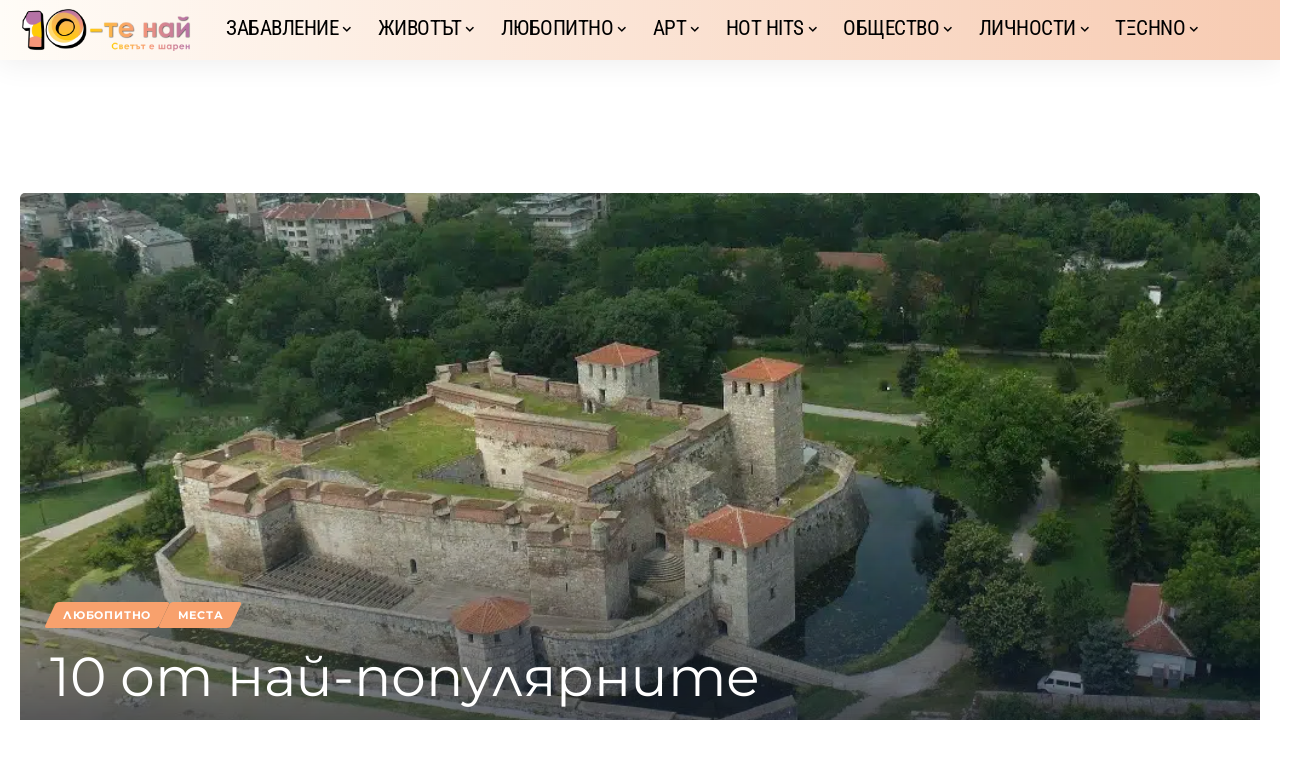

--- FILE ---
content_type: text/html; charset=UTF-8
request_url: https://www.10te.bg/lyubopitno/10-ot-nay-populyarnite-zabelezhitelnosti-v-severozapadna-balgariya/
body_size: 68186
content:
<!DOCTYPE html>
<html lang="bg-BG">
<head><meta charset="UTF-8" /><script>if(navigator.userAgent.match(/MSIE|Internet Explorer/i)||navigator.userAgent.match(/Trident\/7\..*?rv:11/i)){var href=document.location.href;if(!href.match(/[?&]nowprocket/)){if(href.indexOf("?")==-1){if(href.indexOf("#")==-1){document.location.href=href+"?nowprocket=1"}else{document.location.href=href.replace("#","?nowprocket=1#")}}else{if(href.indexOf("#")==-1){document.location.href=href+"&nowprocket=1"}else{document.location.href=href.replace("#","&nowprocket=1#")}}}}</script><script>(()=>{class RocketLazyLoadScripts{constructor(){this.v="2.0.4",this.userEvents=["keydown","keyup","mousedown","mouseup","mousemove","mouseover","mouseout","touchmove","touchstart","touchend","touchcancel","wheel","click","dblclick","input"],this.attributeEvents=["onblur","onclick","oncontextmenu","ondblclick","onfocus","onmousedown","onmouseenter","onmouseleave","onmousemove","onmouseout","onmouseover","onmouseup","onmousewheel","onscroll","onsubmit"]}async t(){this.i(),this.o(),/iP(ad|hone)/.test(navigator.userAgent)&&this.h(),this.u(),this.l(this),this.m(),this.k(this),this.p(this),this._(),await Promise.all([this.R(),this.L()]),this.lastBreath=Date.now(),this.S(this),this.P(),this.D(),this.O(),this.M(),await this.C(this.delayedScripts.normal),await this.C(this.delayedScripts.defer),await this.C(this.delayedScripts.async),await this.T(),await this.F(),await this.j(),await this.A(),window.dispatchEvent(new Event("rocket-allScriptsLoaded")),this.everythingLoaded=!0,this.lastTouchEnd&&await new Promise(t=>setTimeout(t,500-Date.now()+this.lastTouchEnd)),this.I(),this.H(),this.U(),this.W()}i(){this.CSPIssue=sessionStorage.getItem("rocketCSPIssue"),document.addEventListener("securitypolicyviolation",t=>{this.CSPIssue||"script-src-elem"!==t.violatedDirective||"data"!==t.blockedURI||(this.CSPIssue=!0,sessionStorage.setItem("rocketCSPIssue",!0))},{isRocket:!0})}o(){window.addEventListener("pageshow",t=>{this.persisted=t.persisted,this.realWindowLoadedFired=!0},{isRocket:!0}),window.addEventListener("pagehide",()=>{this.onFirstUserAction=null},{isRocket:!0})}h(){let t;function e(e){t=e}window.addEventListener("touchstart",e,{isRocket:!0}),window.addEventListener("touchend",function i(o){o.changedTouches[0]&&t.changedTouches[0]&&Math.abs(o.changedTouches[0].pageX-t.changedTouches[0].pageX)<10&&Math.abs(o.changedTouches[0].pageY-t.changedTouches[0].pageY)<10&&o.timeStamp-t.timeStamp<200&&(window.removeEventListener("touchstart",e,{isRocket:!0}),window.removeEventListener("touchend",i,{isRocket:!0}),"INPUT"===o.target.tagName&&"text"===o.target.type||(o.target.dispatchEvent(new TouchEvent("touchend",{target:o.target,bubbles:!0})),o.target.dispatchEvent(new MouseEvent("mouseover",{target:o.target,bubbles:!0})),o.target.dispatchEvent(new PointerEvent("click",{target:o.target,bubbles:!0,cancelable:!0,detail:1,clientX:o.changedTouches[0].clientX,clientY:o.changedTouches[0].clientY})),event.preventDefault()))},{isRocket:!0})}q(t){this.userActionTriggered||("mousemove"!==t.type||this.firstMousemoveIgnored?"keyup"===t.type||"mouseover"===t.type||"mouseout"===t.type||(this.userActionTriggered=!0,this.onFirstUserAction&&this.onFirstUserAction()):this.firstMousemoveIgnored=!0),"click"===t.type&&t.preventDefault(),t.stopPropagation(),t.stopImmediatePropagation(),"touchstart"===this.lastEvent&&"touchend"===t.type&&(this.lastTouchEnd=Date.now()),"click"===t.type&&(this.lastTouchEnd=0),this.lastEvent=t.type,t.composedPath&&t.composedPath()[0].getRootNode()instanceof ShadowRoot&&(t.rocketTarget=t.composedPath()[0]),this.savedUserEvents.push(t)}u(){this.savedUserEvents=[],this.userEventHandler=this.q.bind(this),this.userEvents.forEach(t=>window.addEventListener(t,this.userEventHandler,{passive:!1,isRocket:!0})),document.addEventListener("visibilitychange",this.userEventHandler,{isRocket:!0})}U(){this.userEvents.forEach(t=>window.removeEventListener(t,this.userEventHandler,{passive:!1,isRocket:!0})),document.removeEventListener("visibilitychange",this.userEventHandler,{isRocket:!0}),this.savedUserEvents.forEach(t=>{(t.rocketTarget||t.target).dispatchEvent(new window[t.constructor.name](t.type,t))})}m(){const t="return false",e=Array.from(this.attributeEvents,t=>"data-rocket-"+t),i="["+this.attributeEvents.join("],[")+"]",o="[data-rocket-"+this.attributeEvents.join("],[data-rocket-")+"]",s=(e,i,o)=>{o&&o!==t&&(e.setAttribute("data-rocket-"+i,o),e["rocket"+i]=new Function("event",o),e.setAttribute(i,t))};new MutationObserver(t=>{for(const n of t)"attributes"===n.type&&(n.attributeName.startsWith("data-rocket-")||this.everythingLoaded?n.attributeName.startsWith("data-rocket-")&&this.everythingLoaded&&this.N(n.target,n.attributeName.substring(12)):s(n.target,n.attributeName,n.target.getAttribute(n.attributeName))),"childList"===n.type&&n.addedNodes.forEach(t=>{if(t.nodeType===Node.ELEMENT_NODE)if(this.everythingLoaded)for(const i of[t,...t.querySelectorAll(o)])for(const t of i.getAttributeNames())e.includes(t)&&this.N(i,t.substring(12));else for(const e of[t,...t.querySelectorAll(i)])for(const t of e.getAttributeNames())this.attributeEvents.includes(t)&&s(e,t,e.getAttribute(t))})}).observe(document,{subtree:!0,childList:!0,attributeFilter:[...this.attributeEvents,...e]})}I(){this.attributeEvents.forEach(t=>{document.querySelectorAll("[data-rocket-"+t+"]").forEach(e=>{this.N(e,t)})})}N(t,e){const i=t.getAttribute("data-rocket-"+e);i&&(t.setAttribute(e,i),t.removeAttribute("data-rocket-"+e))}k(t){Object.defineProperty(HTMLElement.prototype,"onclick",{get(){return this.rocketonclick||null},set(e){this.rocketonclick=e,this.setAttribute(t.everythingLoaded?"onclick":"data-rocket-onclick","this.rocketonclick(event)")}})}S(t){function e(e,i){let o=e[i];e[i]=null,Object.defineProperty(e,i,{get:()=>o,set(s){t.everythingLoaded?o=s:e["rocket"+i]=o=s}})}e(document,"onreadystatechange"),e(window,"onload"),e(window,"onpageshow");try{Object.defineProperty(document,"readyState",{get:()=>t.rocketReadyState,set(e){t.rocketReadyState=e},configurable:!0}),document.readyState="loading"}catch(t){console.log("WPRocket DJE readyState conflict, bypassing")}}l(t){this.originalAddEventListener=EventTarget.prototype.addEventListener,this.originalRemoveEventListener=EventTarget.prototype.removeEventListener,this.savedEventListeners=[],EventTarget.prototype.addEventListener=function(e,i,o){o&&o.isRocket||!t.B(e,this)&&!t.userEvents.includes(e)||t.B(e,this)&&!t.userActionTriggered||e.startsWith("rocket-")||t.everythingLoaded?t.originalAddEventListener.call(this,e,i,o):(t.savedEventListeners.push({target:this,remove:!1,type:e,func:i,options:o}),"mouseenter"!==e&&"mouseleave"!==e||t.originalAddEventListener.call(this,e,t.savedUserEvents.push,o))},EventTarget.prototype.removeEventListener=function(e,i,o){o&&o.isRocket||!t.B(e,this)&&!t.userEvents.includes(e)||t.B(e,this)&&!t.userActionTriggered||e.startsWith("rocket-")||t.everythingLoaded?t.originalRemoveEventListener.call(this,e,i,o):t.savedEventListeners.push({target:this,remove:!0,type:e,func:i,options:o})}}J(t,e){this.savedEventListeners=this.savedEventListeners.filter(i=>{let o=i.type,s=i.target||window;return e!==o||t!==s||(this.B(o,s)&&(i.type="rocket-"+o),this.$(i),!1)})}H(){EventTarget.prototype.addEventListener=this.originalAddEventListener,EventTarget.prototype.removeEventListener=this.originalRemoveEventListener,this.savedEventListeners.forEach(t=>this.$(t))}$(t){t.remove?this.originalRemoveEventListener.call(t.target,t.type,t.func,t.options):this.originalAddEventListener.call(t.target,t.type,t.func,t.options)}p(t){let e;function i(e){return t.everythingLoaded?e:e.split(" ").map(t=>"load"===t||t.startsWith("load.")?"rocket-jquery-load":t).join(" ")}function o(o){function s(e){const s=o.fn[e];o.fn[e]=o.fn.init.prototype[e]=function(){return this[0]===window&&t.userActionTriggered&&("string"==typeof arguments[0]||arguments[0]instanceof String?arguments[0]=i(arguments[0]):"object"==typeof arguments[0]&&Object.keys(arguments[0]).forEach(t=>{const e=arguments[0][t];delete arguments[0][t],arguments[0][i(t)]=e})),s.apply(this,arguments),this}}if(o&&o.fn&&!t.allJQueries.includes(o)){const e={DOMContentLoaded:[],"rocket-DOMContentLoaded":[]};for(const t in e)document.addEventListener(t,()=>{e[t].forEach(t=>t())},{isRocket:!0});o.fn.ready=o.fn.init.prototype.ready=function(i){function s(){parseInt(o.fn.jquery)>2?setTimeout(()=>i.bind(document)(o)):i.bind(document)(o)}return"function"==typeof i&&(t.realDomReadyFired?!t.userActionTriggered||t.fauxDomReadyFired?s():e["rocket-DOMContentLoaded"].push(s):e.DOMContentLoaded.push(s)),o([])},s("on"),s("one"),s("off"),t.allJQueries.push(o)}e=o}t.allJQueries=[],o(window.jQuery),Object.defineProperty(window,"jQuery",{get:()=>e,set(t){o(t)}})}P(){const t=new Map;document.write=document.writeln=function(e){const i=document.currentScript,o=document.createRange(),s=i.parentElement;let n=t.get(i);void 0===n&&(n=i.nextSibling,t.set(i,n));const c=document.createDocumentFragment();o.setStart(c,0),c.appendChild(o.createContextualFragment(e)),s.insertBefore(c,n)}}async R(){return new Promise(t=>{this.userActionTriggered?t():this.onFirstUserAction=t})}async L(){return new Promise(t=>{document.addEventListener("DOMContentLoaded",()=>{this.realDomReadyFired=!0,t()},{isRocket:!0})})}async j(){return this.realWindowLoadedFired?Promise.resolve():new Promise(t=>{window.addEventListener("load",t,{isRocket:!0})})}M(){this.pendingScripts=[];this.scriptsMutationObserver=new MutationObserver(t=>{for(const e of t)e.addedNodes.forEach(t=>{"SCRIPT"!==t.tagName||t.noModule||t.isWPRocket||this.pendingScripts.push({script:t,promise:new Promise(e=>{const i=()=>{const i=this.pendingScripts.findIndex(e=>e.script===t);i>=0&&this.pendingScripts.splice(i,1),e()};t.addEventListener("load",i,{isRocket:!0}),t.addEventListener("error",i,{isRocket:!0}),setTimeout(i,1e3)})})})}),this.scriptsMutationObserver.observe(document,{childList:!0,subtree:!0})}async F(){await this.X(),this.pendingScripts.length?(await this.pendingScripts[0].promise,await this.F()):this.scriptsMutationObserver.disconnect()}D(){this.delayedScripts={normal:[],async:[],defer:[]},document.querySelectorAll("script[type$=rocketlazyloadscript]").forEach(t=>{t.hasAttribute("data-rocket-src")?t.hasAttribute("async")&&!1!==t.async?this.delayedScripts.async.push(t):t.hasAttribute("defer")&&!1!==t.defer||"module"===t.getAttribute("data-rocket-type")?this.delayedScripts.defer.push(t):this.delayedScripts.normal.push(t):this.delayedScripts.normal.push(t)})}async _(){await this.L();let t=[];document.querySelectorAll("script[type$=rocketlazyloadscript][data-rocket-src]").forEach(e=>{let i=e.getAttribute("data-rocket-src");if(i&&!i.startsWith("data:")){i.startsWith("//")&&(i=location.protocol+i);try{const o=new URL(i).origin;o!==location.origin&&t.push({src:o,crossOrigin:e.crossOrigin||"module"===e.getAttribute("data-rocket-type")})}catch(t){}}}),t=[...new Map(t.map(t=>[JSON.stringify(t),t])).values()],this.Y(t,"preconnect")}async G(t){if(await this.K(),!0!==t.noModule||!("noModule"in HTMLScriptElement.prototype))return new Promise(e=>{let i;function o(){(i||t).setAttribute("data-rocket-status","executed"),e()}try{if(navigator.userAgent.includes("Firefox/")||""===navigator.vendor||this.CSPIssue)i=document.createElement("script"),[...t.attributes].forEach(t=>{let e=t.nodeName;"type"!==e&&("data-rocket-type"===e&&(e="type"),"data-rocket-src"===e&&(e="src"),i.setAttribute(e,t.nodeValue))}),t.text&&(i.text=t.text),t.nonce&&(i.nonce=t.nonce),i.hasAttribute("src")?(i.addEventListener("load",o,{isRocket:!0}),i.addEventListener("error",()=>{i.setAttribute("data-rocket-status","failed-network"),e()},{isRocket:!0}),setTimeout(()=>{i.isConnected||e()},1)):(i.text=t.text,o()),i.isWPRocket=!0,t.parentNode.replaceChild(i,t);else{const i=t.getAttribute("data-rocket-type"),s=t.getAttribute("data-rocket-src");i?(t.type=i,t.removeAttribute("data-rocket-type")):t.removeAttribute("type"),t.addEventListener("load",o,{isRocket:!0}),t.addEventListener("error",i=>{this.CSPIssue&&i.target.src.startsWith("data:")?(console.log("WPRocket: CSP fallback activated"),t.removeAttribute("src"),this.G(t).then(e)):(t.setAttribute("data-rocket-status","failed-network"),e())},{isRocket:!0}),s?(t.fetchPriority="high",t.removeAttribute("data-rocket-src"),t.src=s):t.src="data:text/javascript;base64,"+window.btoa(unescape(encodeURIComponent(t.text)))}}catch(i){t.setAttribute("data-rocket-status","failed-transform"),e()}});t.setAttribute("data-rocket-status","skipped")}async C(t){const e=t.shift();return e?(e.isConnected&&await this.G(e),this.C(t)):Promise.resolve()}O(){this.Y([...this.delayedScripts.normal,...this.delayedScripts.defer,...this.delayedScripts.async],"preload")}Y(t,e){this.trash=this.trash||[];let i=!0;var o=document.createDocumentFragment();t.forEach(t=>{const s=t.getAttribute&&t.getAttribute("data-rocket-src")||t.src;if(s&&!s.startsWith("data:")){const n=document.createElement("link");n.href=s,n.rel=e,"preconnect"!==e&&(n.as="script",n.fetchPriority=i?"high":"low"),t.getAttribute&&"module"===t.getAttribute("data-rocket-type")&&(n.crossOrigin=!0),t.crossOrigin&&(n.crossOrigin=t.crossOrigin),t.integrity&&(n.integrity=t.integrity),t.nonce&&(n.nonce=t.nonce),o.appendChild(n),this.trash.push(n),i=!1}}),document.head.appendChild(o)}W(){this.trash.forEach(t=>t.remove())}async T(){try{document.readyState="interactive"}catch(t){}this.fauxDomReadyFired=!0;try{await this.K(),this.J(document,"readystatechange"),document.dispatchEvent(new Event("rocket-readystatechange")),await this.K(),document.rocketonreadystatechange&&document.rocketonreadystatechange(),await this.K(),this.J(document,"DOMContentLoaded"),document.dispatchEvent(new Event("rocket-DOMContentLoaded")),await this.K(),this.J(window,"DOMContentLoaded"),window.dispatchEvent(new Event("rocket-DOMContentLoaded"))}catch(t){console.error(t)}}async A(){try{document.readyState="complete"}catch(t){}try{await this.K(),this.J(document,"readystatechange"),document.dispatchEvent(new Event("rocket-readystatechange")),await this.K(),document.rocketonreadystatechange&&document.rocketonreadystatechange(),await this.K(),this.J(window,"load"),window.dispatchEvent(new Event("rocket-load")),await this.K(),window.rocketonload&&window.rocketonload(),await this.K(),this.allJQueries.forEach(t=>t(window).trigger("rocket-jquery-load")),await this.K(),this.J(window,"pageshow");const t=new Event("rocket-pageshow");t.persisted=this.persisted,window.dispatchEvent(t),await this.K(),window.rocketonpageshow&&window.rocketonpageshow({persisted:this.persisted})}catch(t){console.error(t)}}async K(){Date.now()-this.lastBreath>45&&(await this.X(),this.lastBreath=Date.now())}async X(){return document.hidden?new Promise(t=>setTimeout(t)):new Promise(t=>requestAnimationFrame(t))}B(t,e){return e===document&&"readystatechange"===t||(e===document&&"DOMContentLoaded"===t||(e===window&&"DOMContentLoaded"===t||(e===window&&"load"===t||e===window&&"pageshow"===t)))}static run(){(new RocketLazyLoadScripts).t()}}RocketLazyLoadScripts.run()})();</script>
    
    <meta http-equiv="X-UA-Compatible" content="IE=edge" />
	<meta name="viewport" content="width=device-width, initial-scale=1.0" />
    <link rel="profile" href="https://gmpg.org/xfn/11" />
	<meta name='robots' content='index, follow, max-image-preview:large, max-snippet:-1, max-video-preview:-1' />

	<!-- This site is optimized with the Yoast SEO plugin v26.6 - https://yoast.com/wordpress/plugins/seo/ -->
	<title>10 от най-популярните забележителности в Северозападна България &#8226; © 10-те най</title>
<link data-rocket-prefetch href="https://bid.underdog.media" rel="dns-prefetch">
<link data-rocket-prefetch href="https://connect.facebook.net" rel="dns-prefetch">
<link data-rocket-prefetch href="https://pagead2.googlesyndication.com" rel="dns-prefetch">
<link data-rocket-prefetch href="https://fonts.bunny.net" rel="dns-prefetch">
<link data-rocket-prefetch href="https://www.googletagmanager.com" rel="dns-prefetch">
<link data-rocket-prefetch href="https://analytics.contentexchange.me" rel="dns-prefetch">
<link data-rocket-prefetch href="https://fundingchoicesmessages.google.com" rel="dns-prefetch">
<link data-rocket-prefetch href="https://cdn.id5-sync.com" rel="dns-prefetch">
<link data-rocket-prefetch href="https://www.youtube.com" rel="dns-prefetch">
<link data-rocket-prefetch href="https://tracker_bg.contentexchange.me" rel="dns-prefetch">
<link data-rocket-prefetch href="https://tracker-bg.contentexchange.me" rel="dns-prefetch">
<link data-rocket-prefetch href="https://udmserve.net" rel="dns-prefetch">
<link data-rocket-prefetch href="https://stats.wp.com" rel="dns-prefetch">
<style id="wpr-usedcss">@font-face{font-family:Montserrat;font-style:italic;font-weight:100;font-display:swap;src:url(https://www.10te.bg/wp-content/cache/fonts/1/google-fonts/fonts/s/montserrat/v31/JTUQjIg1_i6t8kCHKm459WxRzS7mw9c.woff2) format('woff2');unicode-range:U+0301,U+0400-045F,U+0490-0491,U+04B0-04B1,U+2116}@font-face{font-family:Montserrat;font-style:italic;font-weight:100;font-display:swap;src:url(https://www.10te.bg/wp-content/cache/fonts/1/google-fonts/fonts/s/montserrat/v31/JTUQjIg1_i6t8kCHKm459WxRyS7m.woff2) format('woff2');unicode-range:U+0000-00FF,U+0131,U+0152-0153,U+02BB-02BC,U+02C6,U+02DA,U+02DC,U+0304,U+0308,U+0329,U+2000-206F,U+20AC,U+2122,U+2191,U+2193,U+2212,U+2215,U+FEFF,U+FFFD}@font-face{font-family:Montserrat;font-style:italic;font-weight:200;font-display:swap;src:url(https://www.10te.bg/wp-content/cache/fonts/1/google-fonts/fonts/s/montserrat/v31/JTUQjIg1_i6t8kCHKm459WxRzS7mw9c.woff2) format('woff2');unicode-range:U+0301,U+0400-045F,U+0490-0491,U+04B0-04B1,U+2116}@font-face{font-family:Montserrat;font-style:italic;font-weight:200;font-display:swap;src:url(https://www.10te.bg/wp-content/cache/fonts/1/google-fonts/fonts/s/montserrat/v31/JTUQjIg1_i6t8kCHKm459WxRyS7m.woff2) format('woff2');unicode-range:U+0000-00FF,U+0131,U+0152-0153,U+02BB-02BC,U+02C6,U+02DA,U+02DC,U+0304,U+0308,U+0329,U+2000-206F,U+20AC,U+2122,U+2191,U+2193,U+2212,U+2215,U+FEFF,U+FFFD}@font-face{font-family:Montserrat;font-style:italic;font-weight:300;font-display:swap;src:url(https://www.10te.bg/wp-content/cache/fonts/1/google-fonts/fonts/s/montserrat/v31/JTUQjIg1_i6t8kCHKm459WxRzS7mw9c.woff2) format('woff2');unicode-range:U+0301,U+0400-045F,U+0490-0491,U+04B0-04B1,U+2116}@font-face{font-family:Montserrat;font-style:italic;font-weight:300;font-display:swap;src:url(https://www.10te.bg/wp-content/cache/fonts/1/google-fonts/fonts/s/montserrat/v31/JTUQjIg1_i6t8kCHKm459WxRyS7m.woff2) format('woff2');unicode-range:U+0000-00FF,U+0131,U+0152-0153,U+02BB-02BC,U+02C6,U+02DA,U+02DC,U+0304,U+0308,U+0329,U+2000-206F,U+20AC,U+2122,U+2191,U+2193,U+2212,U+2215,U+FEFF,U+FFFD}@font-face{font-family:Montserrat;font-style:italic;font-weight:400;font-display:swap;src:url(https://www.10te.bg/wp-content/cache/fonts/1/google-fonts/fonts/s/montserrat/v31/JTUQjIg1_i6t8kCHKm459WxRzS7mw9c.woff2) format('woff2');unicode-range:U+0301,U+0400-045F,U+0490-0491,U+04B0-04B1,U+2116}@font-face{font-family:Montserrat;font-style:italic;font-weight:400;font-display:swap;src:url(https://www.10te.bg/wp-content/cache/fonts/1/google-fonts/fonts/s/montserrat/v31/JTUQjIg1_i6t8kCHKm459WxRyS7m.woff2) format('woff2');unicode-range:U+0000-00FF,U+0131,U+0152-0153,U+02BB-02BC,U+02C6,U+02DA,U+02DC,U+0304,U+0308,U+0329,U+2000-206F,U+20AC,U+2122,U+2191,U+2193,U+2212,U+2215,U+FEFF,U+FFFD}@font-face{font-family:Montserrat;font-style:italic;font-weight:500;font-display:swap;src:url(https://www.10te.bg/wp-content/cache/fonts/1/google-fonts/fonts/s/montserrat/v31/JTUQjIg1_i6t8kCHKm459WxRzS7mw9c.woff2) format('woff2');unicode-range:U+0301,U+0400-045F,U+0490-0491,U+04B0-04B1,U+2116}@font-face{font-family:Montserrat;font-style:italic;font-weight:500;font-display:swap;src:url(https://www.10te.bg/wp-content/cache/fonts/1/google-fonts/fonts/s/montserrat/v31/JTUQjIg1_i6t8kCHKm459WxRyS7m.woff2) format('woff2');unicode-range:U+0000-00FF,U+0131,U+0152-0153,U+02BB-02BC,U+02C6,U+02DA,U+02DC,U+0304,U+0308,U+0329,U+2000-206F,U+20AC,U+2122,U+2191,U+2193,U+2212,U+2215,U+FEFF,U+FFFD}@font-face{font-family:Montserrat;font-style:italic;font-weight:600;font-display:swap;src:url(https://www.10te.bg/wp-content/cache/fonts/1/google-fonts/fonts/s/montserrat/v31/JTUQjIg1_i6t8kCHKm459WxRzS7mw9c.woff2) format('woff2');unicode-range:U+0301,U+0400-045F,U+0490-0491,U+04B0-04B1,U+2116}@font-face{font-family:Montserrat;font-style:italic;font-weight:600;font-display:swap;src:url(https://www.10te.bg/wp-content/cache/fonts/1/google-fonts/fonts/s/montserrat/v31/JTUQjIg1_i6t8kCHKm459WxRyS7m.woff2) format('woff2');unicode-range:U+0000-00FF,U+0131,U+0152-0153,U+02BB-02BC,U+02C6,U+02DA,U+02DC,U+0304,U+0308,U+0329,U+2000-206F,U+20AC,U+2122,U+2191,U+2193,U+2212,U+2215,U+FEFF,U+FFFD}@font-face{font-family:Montserrat;font-style:italic;font-weight:700;font-display:swap;src:url(https://www.10te.bg/wp-content/cache/fonts/1/google-fonts/fonts/s/montserrat/v31/JTUQjIg1_i6t8kCHKm459WxRzS7mw9c.woff2) format('woff2');unicode-range:U+0301,U+0400-045F,U+0490-0491,U+04B0-04B1,U+2116}@font-face{font-family:Montserrat;font-style:italic;font-weight:700;font-display:swap;src:url(https://www.10te.bg/wp-content/cache/fonts/1/google-fonts/fonts/s/montserrat/v31/JTUQjIg1_i6t8kCHKm459WxRyS7m.woff2) format('woff2');unicode-range:U+0000-00FF,U+0131,U+0152-0153,U+02BB-02BC,U+02C6,U+02DA,U+02DC,U+0304,U+0308,U+0329,U+2000-206F,U+20AC,U+2122,U+2191,U+2193,U+2212,U+2215,U+FEFF,U+FFFD}@font-face{font-family:Montserrat;font-style:italic;font-weight:800;font-display:swap;src:url(https://www.10te.bg/wp-content/cache/fonts/1/google-fonts/fonts/s/montserrat/v31/JTUQjIg1_i6t8kCHKm459WxRzS7mw9c.woff2) format('woff2');unicode-range:U+0301,U+0400-045F,U+0490-0491,U+04B0-04B1,U+2116}@font-face{font-family:Montserrat;font-style:italic;font-weight:800;font-display:swap;src:url(https://www.10te.bg/wp-content/cache/fonts/1/google-fonts/fonts/s/montserrat/v31/JTUQjIg1_i6t8kCHKm459WxRyS7m.woff2) format('woff2');unicode-range:U+0000-00FF,U+0131,U+0152-0153,U+02BB-02BC,U+02C6,U+02DA,U+02DC,U+0304,U+0308,U+0329,U+2000-206F,U+20AC,U+2122,U+2191,U+2193,U+2212,U+2215,U+FEFF,U+FFFD}@font-face{font-family:Montserrat;font-style:italic;font-weight:900;font-display:swap;src:url(https://www.10te.bg/wp-content/cache/fonts/1/google-fonts/fonts/s/montserrat/v31/JTUQjIg1_i6t8kCHKm459WxRzS7mw9c.woff2) format('woff2');unicode-range:U+0301,U+0400-045F,U+0490-0491,U+04B0-04B1,U+2116}@font-face{font-family:Montserrat;font-style:italic;font-weight:900;font-display:swap;src:url(https://www.10te.bg/wp-content/cache/fonts/1/google-fonts/fonts/s/montserrat/v31/JTUQjIg1_i6t8kCHKm459WxRyS7m.woff2) format('woff2');unicode-range:U+0000-00FF,U+0131,U+0152-0153,U+02BB-02BC,U+02C6,U+02DA,U+02DC,U+0304,U+0308,U+0329,U+2000-206F,U+20AC,U+2122,U+2191,U+2193,U+2212,U+2215,U+FEFF,U+FFFD}@font-face{font-family:Montserrat;font-style:normal;font-weight:200;font-display:swap;src:url(https://www.10te.bg/wp-content/cache/fonts/1/google-fonts/fonts/s/montserrat/v31/JTUSjIg1_i6t8kCHKm459W1hyzbi.woff2) format('woff2');unicode-range:U+0301,U+0400-045F,U+0490-0491,U+04B0-04B1,U+2116}@font-face{font-family:Montserrat;font-style:normal;font-weight:200;font-display:swap;src:url(https://www.10te.bg/wp-content/cache/fonts/1/google-fonts/fonts/s/montserrat/v31/JTUSjIg1_i6t8kCHKm459Wlhyw.woff2) format('woff2');unicode-range:U+0000-00FF,U+0131,U+0152-0153,U+02BB-02BC,U+02C6,U+02DA,U+02DC,U+0304,U+0308,U+0329,U+2000-206F,U+20AC,U+2122,U+2191,U+2193,U+2212,U+2215,U+FEFF,U+FFFD}@font-face{font-family:Montserrat;font-style:normal;font-weight:300;font-display:swap;src:url(https://www.10te.bg/wp-content/cache/fonts/1/google-fonts/fonts/s/montserrat/v31/JTUSjIg1_i6t8kCHKm459W1hyzbi.woff2) format('woff2');unicode-range:U+0301,U+0400-045F,U+0490-0491,U+04B0-04B1,U+2116}@font-face{font-family:Montserrat;font-style:normal;font-weight:300;font-display:swap;src:url(https://www.10te.bg/wp-content/cache/fonts/1/google-fonts/fonts/s/montserrat/v31/JTUSjIg1_i6t8kCHKm459Wlhyw.woff2) format('woff2');unicode-range:U+0000-00FF,U+0131,U+0152-0153,U+02BB-02BC,U+02C6,U+02DA,U+02DC,U+0304,U+0308,U+0329,U+2000-206F,U+20AC,U+2122,U+2191,U+2193,U+2212,U+2215,U+FEFF,U+FFFD}@font-face{font-family:Montserrat;font-style:normal;font-weight:400;font-display:swap;src:url(https://www.10te.bg/wp-content/cache/fonts/1/google-fonts/fonts/s/montserrat/v31/JTUSjIg1_i6t8kCHKm459W1hyzbi.woff2) format('woff2');unicode-range:U+0301,U+0400-045F,U+0490-0491,U+04B0-04B1,U+2116}@font-face{font-family:Montserrat;font-style:normal;font-weight:400;font-display:swap;src:url(https://www.10te.bg/wp-content/cache/fonts/1/google-fonts/fonts/s/montserrat/v31/JTUSjIg1_i6t8kCHKm459Wlhyw.woff2) format('woff2');unicode-range:U+0000-00FF,U+0131,U+0152-0153,U+02BB-02BC,U+02C6,U+02DA,U+02DC,U+0304,U+0308,U+0329,U+2000-206F,U+20AC,U+2122,U+2191,U+2193,U+2212,U+2215,U+FEFF,U+FFFD}@font-face{font-family:Montserrat;font-style:normal;font-weight:500;font-display:swap;src:url(https://www.10te.bg/wp-content/cache/fonts/1/google-fonts/fonts/s/montserrat/v31/JTUSjIg1_i6t8kCHKm459W1hyzbi.woff2) format('woff2');unicode-range:U+0301,U+0400-045F,U+0490-0491,U+04B0-04B1,U+2116}@font-face{font-family:Montserrat;font-style:normal;font-weight:500;font-display:swap;src:url(https://www.10te.bg/wp-content/cache/fonts/1/google-fonts/fonts/s/montserrat/v31/JTUSjIg1_i6t8kCHKm459Wlhyw.woff2) format('woff2');unicode-range:U+0000-00FF,U+0131,U+0152-0153,U+02BB-02BC,U+02C6,U+02DA,U+02DC,U+0304,U+0308,U+0329,U+2000-206F,U+20AC,U+2122,U+2191,U+2193,U+2212,U+2215,U+FEFF,U+FFFD}@font-face{font-family:Montserrat;font-style:normal;font-weight:600;font-display:swap;src:url(https://www.10te.bg/wp-content/cache/fonts/1/google-fonts/fonts/s/montserrat/v31/JTUSjIg1_i6t8kCHKm459W1hyzbi.woff2) format('woff2');unicode-range:U+0301,U+0400-045F,U+0490-0491,U+04B0-04B1,U+2116}@font-face{font-family:Montserrat;font-style:normal;font-weight:600;font-display:swap;src:url(https://www.10te.bg/wp-content/cache/fonts/1/google-fonts/fonts/s/montserrat/v31/JTUSjIg1_i6t8kCHKm459Wlhyw.woff2) format('woff2');unicode-range:U+0000-00FF,U+0131,U+0152-0153,U+02BB-02BC,U+02C6,U+02DA,U+02DC,U+0304,U+0308,U+0329,U+2000-206F,U+20AC,U+2122,U+2191,U+2193,U+2212,U+2215,U+FEFF,U+FFFD}@font-face{font-family:Montserrat;font-style:normal;font-weight:700;font-display:swap;src:url(https://www.10te.bg/wp-content/cache/fonts/1/google-fonts/fonts/s/montserrat/v31/JTUSjIg1_i6t8kCHKm459W1hyzbi.woff2) format('woff2');unicode-range:U+0301,U+0400-045F,U+0490-0491,U+04B0-04B1,U+2116}@font-face{font-family:Montserrat;font-style:normal;font-weight:700;font-display:swap;src:url(https://www.10te.bg/wp-content/cache/fonts/1/google-fonts/fonts/s/montserrat/v31/JTUSjIg1_i6t8kCHKm459Wlhyw.woff2) format('woff2');unicode-range:U+0000-00FF,U+0131,U+0152-0153,U+02BB-02BC,U+02C6,U+02DA,U+02DC,U+0304,U+0308,U+0329,U+2000-206F,U+20AC,U+2122,U+2191,U+2193,U+2212,U+2215,U+FEFF,U+FFFD}@font-face{font-family:Montserrat;font-style:normal;font-weight:800;font-display:swap;src:url(https://www.10te.bg/wp-content/cache/fonts/1/google-fonts/fonts/s/montserrat/v31/JTUSjIg1_i6t8kCHKm459W1hyzbi.woff2) format('woff2');unicode-range:U+0301,U+0400-045F,U+0490-0491,U+04B0-04B1,U+2116}@font-face{font-family:Montserrat;font-style:normal;font-weight:800;font-display:swap;src:url(https://www.10te.bg/wp-content/cache/fonts/1/google-fonts/fonts/s/montserrat/v31/JTUSjIg1_i6t8kCHKm459Wlhyw.woff2) format('woff2');unicode-range:U+0000-00FF,U+0131,U+0152-0153,U+02BB-02BC,U+02C6,U+02DA,U+02DC,U+0304,U+0308,U+0329,U+2000-206F,U+20AC,U+2122,U+2191,U+2193,U+2212,U+2215,U+FEFF,U+FFFD}@font-face{font-family:Montserrat;font-style:normal;font-weight:900;font-display:swap;src:url(https://www.10te.bg/wp-content/cache/fonts/1/google-fonts/fonts/s/montserrat/v31/JTUSjIg1_i6t8kCHKm459W1hyzbi.woff2) format('woff2');unicode-range:U+0301,U+0400-045F,U+0490-0491,U+04B0-04B1,U+2116}@font-face{font-family:Montserrat;font-style:normal;font-weight:900;font-display:swap;src:url(https://www.10te.bg/wp-content/cache/fonts/1/google-fonts/fonts/s/montserrat/v31/JTUSjIg1_i6t8kCHKm459Wlhyw.woff2) format('woff2');unicode-range:U+0000-00FF,U+0131,U+0152-0153,U+02BB-02BC,U+02C6,U+02DA,U+02DC,U+0304,U+0308,U+0329,U+2000-206F,U+20AC,U+2122,U+2191,U+2193,U+2212,U+2215,U+FEFF,U+FFFD}@font-face{font-family:'Roboto Condensed';font-style:normal;font-weight:400;font-display:swap;src:url(https://www.10te.bg/wp-content/cache/fonts/1/google-fonts/fonts/s/robotocondensed/v31/ieVl2ZhZI2eCN5jzbjEETS9weq8-19a7DRs5.woff2) format('woff2');unicode-range:U+0301,U+0400-045F,U+0490-0491,U+04B0-04B1,U+2116}@font-face{font-family:'Roboto Condensed';font-style:normal;font-weight:400;font-display:swap;src:url(https://www.10te.bg/wp-content/cache/fonts/1/google-fonts/fonts/s/robotocondensed/v31/ieVl2ZhZI2eCN5jzbjEETS9weq8-19G7DRs5.woff2) format('woff2');unicode-range:U+0370-0377,U+037A-037F,U+0384-038A,U+038C,U+038E-03A1,U+03A3-03FF}@font-face{font-family:'Roboto Condensed';font-style:normal;font-weight:400;font-display:swap;src:url(https://www.10te.bg/wp-content/cache/fonts/1/google-fonts/fonts/s/robotocondensed/v31/ieVl2ZhZI2eCN5jzbjEETS9weq8-19K7DQ.woff2) format('woff2');unicode-range:U+0000-00FF,U+0131,U+0152-0153,U+02BB-02BC,U+02C6,U+02DA,U+02DC,U+0304,U+0308,U+0329,U+2000-206F,U+20AC,U+2122,U+2191,U+2193,U+2212,U+2215,U+FEFF,U+FFFD}@font-face{font-family:'Roboto Condensed';font-style:normal;font-weight:700;font-display:swap;src:url(https://www.10te.bg/wp-content/cache/fonts/1/google-fonts/fonts/s/robotocondensed/v31/ieVl2ZhZI2eCN5jzbjEETS9weq8-19a7DRs5.woff2) format('woff2');unicode-range:U+0301,U+0400-045F,U+0490-0491,U+04B0-04B1,U+2116}@font-face{font-family:'Roboto Condensed';font-style:normal;font-weight:700;font-display:swap;src:url(https://www.10te.bg/wp-content/cache/fonts/1/google-fonts/fonts/s/robotocondensed/v31/ieVl2ZhZI2eCN5jzbjEETS9weq8-19G7DRs5.woff2) format('woff2');unicode-range:U+0370-0377,U+037A-037F,U+0384-038A,U+038C,U+038E-03A1,U+03A3-03FF}@font-face{font-family:'Roboto Condensed';font-style:normal;font-weight:700;font-display:swap;src:url(https://www.10te.bg/wp-content/cache/fonts/1/google-fonts/fonts/s/robotocondensed/v31/ieVl2ZhZI2eCN5jzbjEETS9weq8-19K7DQ.woff2) format('woff2');unicode-range:U+0000-00FF,U+0131,U+0152-0153,U+02BB-02BC,U+02C6,U+02DA,U+02DC,U+0304,U+0308,U+0329,U+2000-206F,U+20AC,U+2122,U+2191,U+2193,U+2212,U+2215,U+FEFF,U+FFFD}img:is([sizes=auto i],[sizes^="auto," i]){contain-intrinsic-size:3000px 1500px}img.emoji{display:inline!important;border:none!important;box-shadow:none!important;height:1em!important;width:1em!important;margin:0 .07em!important;vertical-align:-.1em!important;background:0 0!important;padding:0!important}:where(.wp-block-button__link){border-radius:9999px;box-shadow:none;padding:calc(.667em + 2px) calc(1.333em + 2px);text-decoration:none}:root :where(.wp-block-button .wp-block-button__link.is-style-outline),:root :where(.wp-block-button.is-style-outline>.wp-block-button__link){border:2px solid;padding:.667em 1.333em}:root :where(.wp-block-button .wp-block-button__link.is-style-outline:not(.has-text-color)),:root :where(.wp-block-button.is-style-outline>.wp-block-button__link:not(.has-text-color)){color:currentColor}:root :where(.wp-block-button .wp-block-button__link.is-style-outline:not(.has-background)),:root :where(.wp-block-button.is-style-outline>.wp-block-button__link:not(.has-background)){background-color:initial;background-image:none}:where(.wp-block-calendar table:not(.has-background) th){background:#ddd}:where(.wp-block-columns){margin-bottom:1.75em}:where(.wp-block-columns.has-background){padding:1.25em 2.375em}:where(.wp-block-post-comments input[type=submit]){border:none}:where(.wp-block-cover-image:not(.has-text-color)),:where(.wp-block-cover:not(.has-text-color)){color:#fff}:where(.wp-block-cover-image.is-light:not(.has-text-color)),:where(.wp-block-cover.is-light:not(.has-text-color)){color:#000}:root :where(.wp-block-cover h1:not(.has-text-color)),:root :where(.wp-block-cover h2:not(.has-text-color)),:root :where(.wp-block-cover h3:not(.has-text-color)),:root :where(.wp-block-cover h4:not(.has-text-color)),:root :where(.wp-block-cover h5:not(.has-text-color)),:root :where(.wp-block-cover h6:not(.has-text-color)),:root :where(.wp-block-cover p:not(.has-text-color)){color:inherit}.wp-block-embed{overflow-wrap:break-word}.wp-block-embed :where(figcaption){margin-bottom:1em;margin-top:.5em}.wp-block-embed iframe{max-width:100%}.wp-block-embed__wrapper{position:relative}.wp-embed-responsive .wp-has-aspect-ratio .wp-block-embed__wrapper:before{content:"";display:block;padding-top:50%}.wp-embed-responsive .wp-has-aspect-ratio iframe{bottom:0;height:100%;left:0;position:absolute;right:0;top:0;width:100%}.wp-embed-responsive .wp-embed-aspect-16-9 .wp-block-embed__wrapper:before{padding-top:56.25%}.wp-embed-responsive .wp-embed-aspect-4-3 .wp-block-embed__wrapper:before{padding-top:75%}:where(.wp-block-file){margin-bottom:1.5em}:where(.wp-block-file__button){border-radius:2em;display:inline-block;padding:.5em 1em}:where(.wp-block-file__button):where(a):active,:where(.wp-block-file__button):where(a):focus,:where(.wp-block-file__button):where(a):hover,:where(.wp-block-file__button):where(a):visited{box-shadow:none;color:#fff;opacity:.85;text-decoration:none}:where(.wp-block-form-input__input){font-size:1em;margin-bottom:.5em;padding:0 .5em}:where(.wp-block-form-input__input)[type=date],:where(.wp-block-form-input__input)[type=datetime-local],:where(.wp-block-form-input__input)[type=datetime],:where(.wp-block-form-input__input)[type=email],:where(.wp-block-form-input__input)[type=month],:where(.wp-block-form-input__input)[type=number],:where(.wp-block-form-input__input)[type=password],:where(.wp-block-form-input__input)[type=search],:where(.wp-block-form-input__input)[type=tel],:where(.wp-block-form-input__input)[type=text],:where(.wp-block-form-input__input)[type=time],:where(.wp-block-form-input__input)[type=url],:where(.wp-block-form-input__input)[type=week]{border-style:solid;border-width:1px;line-height:2;min-height:2em}:where(.wp-block-group.wp-block-group-is-layout-constrained){position:relative}:root :where(.wp-block-image.is-style-rounded img,.wp-block-image .is-style-rounded img){border-radius:9999px}:where(.wp-block-latest-comments:not([style*=line-height] .wp-block-latest-comments__comment)){line-height:1.1}:where(.wp-block-latest-comments:not([style*=line-height] .wp-block-latest-comments__comment-excerpt p)){line-height:1.8}:root :where(.wp-block-latest-posts.is-grid){padding:0}:root :where(.wp-block-latest-posts.wp-block-latest-posts__list){padding-left:0}ul{box-sizing:border-box}:root :where(.wp-block-list.has-background){padding:1.25em 2.375em}:where(.wp-block-navigation.has-background .wp-block-navigation-item a:not(.wp-element-button)),:where(.wp-block-navigation.has-background .wp-block-navigation-submenu a:not(.wp-element-button)){padding:.5em 1em}:where(.wp-block-navigation .wp-block-navigation__submenu-container .wp-block-navigation-item a:not(.wp-element-button)),:where(.wp-block-navigation .wp-block-navigation__submenu-container .wp-block-navigation-submenu a:not(.wp-element-button)),:where(.wp-block-navigation .wp-block-navigation__submenu-container .wp-block-navigation-submenu button.wp-block-navigation-item__content),:where(.wp-block-navigation .wp-block-navigation__submenu-container .wp-block-pages-list__item button.wp-block-navigation-item__content){padding:.5em 1em}:root :where(p.has-background){padding:1.25em 2.375em}:where(p.has-text-color:not(.has-link-color)) a{color:inherit}:where(.wp-block-post-comments-form input:not([type=submit])),:where(.wp-block-post-comments-form textarea){border:1px solid #949494;font-family:inherit;font-size:1em}:where(.wp-block-post-comments-form input:where(:not([type=submit]):not([type=checkbox]))),:where(.wp-block-post-comments-form textarea){padding:calc(.667em + 2px)}:where(.wp-block-post-excerpt){box-sizing:border-box;margin-bottom:var(--wp--style--block-gap);margin-top:var(--wp--style--block-gap)}:where(.wp-block-preformatted.has-background){padding:1.25em 2.375em}:where(.wp-block-search__button){border:1px solid #ccc;padding:6px 10px}:where(.wp-block-search__input){appearance:none;border:1px solid #949494;flex-grow:1;font-family:inherit;font-size:inherit;font-style:inherit;font-weight:inherit;letter-spacing:inherit;line-height:inherit;margin-left:0;margin-right:0;min-width:3rem;padding:8px;text-decoration:unset!important;text-transform:inherit}:where(.wp-block-search__button-inside .wp-block-search__inside-wrapper){background-color:#fff;border:1px solid #949494;box-sizing:border-box;padding:4px}:where(.wp-block-search__button-inside .wp-block-search__inside-wrapper) .wp-block-search__input{border:none;border-radius:0;padding:0 4px}:where(.wp-block-search__button-inside .wp-block-search__inside-wrapper) .wp-block-search__input:focus{outline:0}:where(.wp-block-search__button-inside .wp-block-search__inside-wrapper) :where(.wp-block-search__button){padding:4px 8px}:root :where(.wp-block-separator.is-style-dots){height:auto;line-height:1;text-align:center}:root :where(.wp-block-separator.is-style-dots):before{color:currentColor;content:"···";font-family:serif;font-size:1.5em;letter-spacing:2em;padding-left:2em}:root :where(.wp-block-site-logo.is-style-rounded){border-radius:9999px}:where(.wp-block-social-links:not(.is-style-logos-only)) .wp-social-link{background-color:#f0f0f0;color:#444}:where(.wp-block-social-links:not(.is-style-logos-only)) .wp-social-link-amazon{background-color:#f90;color:#fff}:where(.wp-block-social-links:not(.is-style-logos-only)) .wp-social-link-bandcamp{background-color:#1ea0c3;color:#fff}:where(.wp-block-social-links:not(.is-style-logos-only)) .wp-social-link-behance{background-color:#0757fe;color:#fff}:where(.wp-block-social-links:not(.is-style-logos-only)) .wp-social-link-bluesky{background-color:#0a7aff;color:#fff}:where(.wp-block-social-links:not(.is-style-logos-only)) .wp-social-link-codepen{background-color:#1e1f26;color:#fff}:where(.wp-block-social-links:not(.is-style-logos-only)) .wp-social-link-deviantart{background-color:#02e49b;color:#fff}:where(.wp-block-social-links:not(.is-style-logos-only)) .wp-social-link-discord{background-color:#5865f2;color:#fff}:where(.wp-block-social-links:not(.is-style-logos-only)) .wp-social-link-dribbble{background-color:#e94c89;color:#fff}:where(.wp-block-social-links:not(.is-style-logos-only)) .wp-social-link-dropbox{background-color:#4280ff;color:#fff}:where(.wp-block-social-links:not(.is-style-logos-only)) .wp-social-link-etsy{background-color:#f45800;color:#fff}:where(.wp-block-social-links:not(.is-style-logos-only)) .wp-social-link-facebook{background-color:#0866ff;color:#fff}:where(.wp-block-social-links:not(.is-style-logos-only)) .wp-social-link-fivehundredpx{background-color:#000;color:#fff}:where(.wp-block-social-links:not(.is-style-logos-only)) .wp-social-link-flickr{background-color:#0461dd;color:#fff}:where(.wp-block-social-links:not(.is-style-logos-only)) .wp-social-link-foursquare{background-color:#e65678;color:#fff}:where(.wp-block-social-links:not(.is-style-logos-only)) .wp-social-link-github{background-color:#24292d;color:#fff}:where(.wp-block-social-links:not(.is-style-logos-only)) .wp-social-link-goodreads{background-color:#eceadd;color:#382110}:where(.wp-block-social-links:not(.is-style-logos-only)) .wp-social-link-google{background-color:#ea4434;color:#fff}:where(.wp-block-social-links:not(.is-style-logos-only)) .wp-social-link-gravatar{background-color:#1d4fc4;color:#fff}:where(.wp-block-social-links:not(.is-style-logos-only)) .wp-social-link-instagram{background-color:#f00075;color:#fff}:where(.wp-block-social-links:not(.is-style-logos-only)) .wp-social-link-lastfm{background-color:#e21b24;color:#fff}:where(.wp-block-social-links:not(.is-style-logos-only)) .wp-social-link-linkedin{background-color:#0d66c2;color:#fff}:where(.wp-block-social-links:not(.is-style-logos-only)) .wp-social-link-mastodon{background-color:#3288d4;color:#fff}:where(.wp-block-social-links:not(.is-style-logos-only)) .wp-social-link-medium{background-color:#000;color:#fff}:where(.wp-block-social-links:not(.is-style-logos-only)) .wp-social-link-meetup{background-color:#f6405f;color:#fff}:where(.wp-block-social-links:not(.is-style-logos-only)) .wp-social-link-patreon{background-color:#000;color:#fff}:where(.wp-block-social-links:not(.is-style-logos-only)) .wp-social-link-pinterest{background-color:#e60122;color:#fff}:where(.wp-block-social-links:not(.is-style-logos-only)) .wp-social-link-pocket{background-color:#ef4155;color:#fff}:where(.wp-block-social-links:not(.is-style-logos-only)) .wp-social-link-reddit{background-color:#ff4500;color:#fff}:where(.wp-block-social-links:not(.is-style-logos-only)) .wp-social-link-skype{background-color:#0478d7;color:#fff}:where(.wp-block-social-links:not(.is-style-logos-only)) .wp-social-link-snapchat{background-color:#fefc00;color:#fff;stroke:#000}:where(.wp-block-social-links:not(.is-style-logos-only)) .wp-social-link-soundcloud{background-color:#ff5600;color:#fff}:where(.wp-block-social-links:not(.is-style-logos-only)) .wp-social-link-spotify{background-color:#1bd760;color:#fff}:where(.wp-block-social-links:not(.is-style-logos-only)) .wp-social-link-telegram{background-color:#2aabee;color:#fff}:where(.wp-block-social-links:not(.is-style-logos-only)) .wp-social-link-threads{background-color:#000;color:#fff}:where(.wp-block-social-links:not(.is-style-logos-only)) .wp-social-link-tiktok{background-color:#000;color:#fff}:where(.wp-block-social-links:not(.is-style-logos-only)) .wp-social-link-tumblr{background-color:#011835;color:#fff}:where(.wp-block-social-links:not(.is-style-logos-only)) .wp-social-link-twitch{background-color:#6440a4;color:#fff}:where(.wp-block-social-links:not(.is-style-logos-only)) .wp-social-link-twitter{background-color:#1da1f2;color:#fff}:where(.wp-block-social-links:not(.is-style-logos-only)) .wp-social-link-vimeo{background-color:#1eb7ea;color:#fff}:where(.wp-block-social-links:not(.is-style-logos-only)) .wp-social-link-vk{background-color:#4680c2;color:#fff}:where(.wp-block-social-links:not(.is-style-logos-only)) .wp-social-link-wordpress{background-color:#3499cd;color:#fff}:where(.wp-block-social-links:not(.is-style-logos-only)) .wp-social-link-whatsapp{background-color:#25d366;color:#fff}:where(.wp-block-social-links:not(.is-style-logos-only)) .wp-social-link-x{background-color:#000;color:#fff}:where(.wp-block-social-links:not(.is-style-logos-only)) .wp-social-link-yelp{background-color:#d32422;color:#fff}:where(.wp-block-social-links:not(.is-style-logos-only)) .wp-social-link-youtube{background-color:red;color:#fff}:where(.wp-block-social-links.is-style-logos-only) .wp-social-link{background:0 0}:where(.wp-block-social-links.is-style-logos-only) .wp-social-link svg{height:1.25em;width:1.25em}:where(.wp-block-social-links.is-style-logos-only) .wp-social-link-amazon{color:#f90}:where(.wp-block-social-links.is-style-logos-only) .wp-social-link-bandcamp{color:#1ea0c3}:where(.wp-block-social-links.is-style-logos-only) .wp-social-link-behance{color:#0757fe}:where(.wp-block-social-links.is-style-logos-only) .wp-social-link-bluesky{color:#0a7aff}:where(.wp-block-social-links.is-style-logos-only) .wp-social-link-codepen{color:#1e1f26}:where(.wp-block-social-links.is-style-logos-only) .wp-social-link-deviantart{color:#02e49b}:where(.wp-block-social-links.is-style-logos-only) .wp-social-link-discord{color:#5865f2}:where(.wp-block-social-links.is-style-logos-only) .wp-social-link-dribbble{color:#e94c89}:where(.wp-block-social-links.is-style-logos-only) .wp-social-link-dropbox{color:#4280ff}:where(.wp-block-social-links.is-style-logos-only) .wp-social-link-etsy{color:#f45800}:where(.wp-block-social-links.is-style-logos-only) .wp-social-link-facebook{color:#0866ff}:where(.wp-block-social-links.is-style-logos-only) .wp-social-link-fivehundredpx{color:#000}:where(.wp-block-social-links.is-style-logos-only) .wp-social-link-flickr{color:#0461dd}:where(.wp-block-social-links.is-style-logos-only) .wp-social-link-foursquare{color:#e65678}:where(.wp-block-social-links.is-style-logos-only) .wp-social-link-github{color:#24292d}:where(.wp-block-social-links.is-style-logos-only) .wp-social-link-goodreads{color:#382110}:where(.wp-block-social-links.is-style-logos-only) .wp-social-link-google{color:#ea4434}:where(.wp-block-social-links.is-style-logos-only) .wp-social-link-gravatar{color:#1d4fc4}:where(.wp-block-social-links.is-style-logos-only) .wp-social-link-instagram{color:#f00075}:where(.wp-block-social-links.is-style-logos-only) .wp-social-link-lastfm{color:#e21b24}:where(.wp-block-social-links.is-style-logos-only) .wp-social-link-linkedin{color:#0d66c2}:where(.wp-block-social-links.is-style-logos-only) .wp-social-link-mastodon{color:#3288d4}:where(.wp-block-social-links.is-style-logos-only) .wp-social-link-medium{color:#000}:where(.wp-block-social-links.is-style-logos-only) .wp-social-link-meetup{color:#f6405f}:where(.wp-block-social-links.is-style-logos-only) .wp-social-link-patreon{color:#000}:where(.wp-block-social-links.is-style-logos-only) .wp-social-link-pinterest{color:#e60122}:where(.wp-block-social-links.is-style-logos-only) .wp-social-link-pocket{color:#ef4155}:where(.wp-block-social-links.is-style-logos-only) .wp-social-link-reddit{color:#ff4500}:where(.wp-block-social-links.is-style-logos-only) .wp-social-link-skype{color:#0478d7}:where(.wp-block-social-links.is-style-logos-only) .wp-social-link-snapchat{color:#fff;stroke:#000}:where(.wp-block-social-links.is-style-logos-only) .wp-social-link-soundcloud{color:#ff5600}:where(.wp-block-social-links.is-style-logos-only) .wp-social-link-spotify{color:#1bd760}:where(.wp-block-social-links.is-style-logos-only) .wp-social-link-telegram{color:#2aabee}:where(.wp-block-social-links.is-style-logos-only) .wp-social-link-threads{color:#000}:where(.wp-block-social-links.is-style-logos-only) .wp-social-link-tiktok{color:#000}:where(.wp-block-social-links.is-style-logos-only) .wp-social-link-tumblr{color:#011835}:where(.wp-block-social-links.is-style-logos-only) .wp-social-link-twitch{color:#6440a4}:where(.wp-block-social-links.is-style-logos-only) .wp-social-link-twitter{color:#1da1f2}:where(.wp-block-social-links.is-style-logos-only) .wp-social-link-vimeo{color:#1eb7ea}:where(.wp-block-social-links.is-style-logos-only) .wp-social-link-vk{color:#4680c2}:where(.wp-block-social-links.is-style-logos-only) .wp-social-link-whatsapp{color:#25d366}:where(.wp-block-social-links.is-style-logos-only) .wp-social-link-wordpress{color:#3499cd}:where(.wp-block-social-links.is-style-logos-only) .wp-social-link-x{color:#000}:where(.wp-block-social-links.is-style-logos-only) .wp-social-link-yelp{color:#d32422}:where(.wp-block-social-links.is-style-logos-only) .wp-social-link-youtube{color:red}:root :where(.wp-block-social-links .wp-social-link a){padding:.25em}:root :where(.wp-block-social-links.is-style-logos-only .wp-social-link a){padding:0}:root :where(.wp-block-social-links.is-style-pill-shape .wp-social-link a){padding-left:.6666666667em;padding-right:.6666666667em}:root :where(.wp-block-tag-cloud.is-style-outline){display:flex;flex-wrap:wrap;gap:1ch}:root :where(.wp-block-tag-cloud.is-style-outline a){border:1px solid;font-size:unset!important;margin-right:0;padding:1ch 2ch;text-decoration:none!important}:root :where(.wp-block-table-of-contents){box-sizing:border-box}:where(.wp-block-term-description){box-sizing:border-box;margin-bottom:var(--wp--style--block-gap);margin-top:var(--wp--style--block-gap)}:where(pre.wp-block-verse){font-family:inherit}.entry-content{counter-reset:footnotes}:root{--wp-block-synced-color:#7a00df;--wp-block-synced-color--rgb:122,0,223;--wp-bound-block-color:var(--wp-block-synced-color);--wp-editor-canvas-background:#ddd;--wp-admin-theme-color:#007cba;--wp-admin-theme-color--rgb:0,124,186;--wp-admin-theme-color-darker-10:#006ba1;--wp-admin-theme-color-darker-10--rgb:0,107,160.5;--wp-admin-theme-color-darker-20:#005a87;--wp-admin-theme-color-darker-20--rgb:0,90,135;--wp-admin-border-width-focus:2px}@media (min-resolution:192dpi){:root{--wp-admin-border-width-focus:1.5px}}:root{--wp--preset--font-size--normal:16px;--wp--preset--font-size--huge:42px}html :where(.has-border-color){border-style:solid}html :where([style*=border-top-color]){border-top-style:solid}html :where([style*=border-right-color]){border-right-style:solid}html :where([style*=border-bottom-color]){border-bottom-style:solid}html :where([style*=border-left-color]){border-left-style:solid}html :where([style*=border-width]){border-style:solid}html :where([style*=border-top-width]){border-top-style:solid}html :where([style*=border-right-width]){border-right-style:solid}html :where([style*=border-bottom-width]){border-bottom-style:solid}html :where([style*=border-left-width]){border-left-style:solid}html :where(img[class*=wp-image-]){height:auto;max-width:100%}:where(figure){margin:0 0 1em}html :where(.is-position-sticky){--wp-admin--admin-bar--position-offset:var(--wp-admin--admin-bar--height,0px)}@media screen and (max-width:600px){html :where(.is-position-sticky){--wp-admin--admin-bar--position-offset:0px}}.note-content{display:block;overflow:hidden;border-top:1px solid var(--heading-border-color)}.note-content>:not(:last-child){margin-block-start:0;margin-block-end:var(--cp-spacing,1.5rem)}.note-header{line-height:1;display:flex;align-items:center;justify-content:space-between;gap:40px}.yes-toggle .note-header{cursor:pointer}.yes-toggle .note-content{display:none}.notice-text:not(:empty){display:block;padding-top:15px}.submitting:before{position:absolute;z-index:1;top:0;right:0;bottom:0;left:0;content:'';opacity:.9;background:var(--solid-light)}.submitting{cursor:wait}.gb-download:not(.submitting) .rb-loader{display:none}.fallback-info{font-size:var(--rem-mini);font-style:italic;margin-bottom:15px;color:var(--meta-fcolor)}.accordion-item-header{display:flex;align-items:center;justify-content:space-between;padding:15px 0;cursor:pointer;-webkit-transition:.25s;transition:all .25s;opacity:.5;border-bottom:1px solid var(--flex-gray-15);gap:5px}.accordion-item-header:hover,.active .accordion-item-header{opacity:1}.accordion-item-header .rbi{-webkit-transition:.25s;transition:all .25s}.active .accordion-item-header .rbi{-webkit-transform:rotate(-180deg);transform:rotate(-180deg)}.accordion-item-content{display:none;padding:15px 0;border-bottom:1px solid var(--flex-gray-15)}.gb-accordion-item:last-child .accordion-item-content{border-bottom:none}.gb-accordion-item:last-child .accordion-item-header{border-bottom:none}.yes-open .gb-accordion-item:first-child .accordion-item-content{display:block}.gb-slider-scrollbar{display:block;position:relative;max-width:100%;overflow:clip;border-radius:var(--round-3)}.gb-image-slider .gb-slider-scrollbar.pre-load{max-height:none;background-color:#8881}.gb-slider-scrollbar.pre-load>*{opacity:0}.gb-slider-scrollbar .wp-element-caption{display:none}.gb-slider-scrollbar img{display:block;position:absolute;left:0;top:0;bottom:0;right:0;width:100%!important;height:100%!important}.gb-slider-scrollbar a img{transition:all .3s}.gb-slider-scrollbar a:hover img{transform:scale(1.1);opacity:.7}.gb-image-caption{min-height:32px;padding-top:7px;display:flex;align-items:center}:root{--wp--preset--aspect-ratio--square:1;--wp--preset--aspect-ratio--4-3:4/3;--wp--preset--aspect-ratio--3-4:3/4;--wp--preset--aspect-ratio--3-2:3/2;--wp--preset--aspect-ratio--2-3:2/3;--wp--preset--aspect-ratio--16-9:16/9;--wp--preset--aspect-ratio--9-16:9/16;--wp--preset--color--black:#000000;--wp--preset--color--cyan-bluish-gray:#abb8c3;--wp--preset--color--white:#ffffff;--wp--preset--color--pale-pink:#f78da7;--wp--preset--color--vivid-red:#cf2e2e;--wp--preset--color--luminous-vivid-orange:#ff6900;--wp--preset--color--luminous-vivid-amber:#fcb900;--wp--preset--color--light-green-cyan:#7bdcb5;--wp--preset--color--vivid-green-cyan:#00d084;--wp--preset--color--pale-cyan-blue:#8ed1fc;--wp--preset--color--vivid-cyan-blue:#0693e3;--wp--preset--color--vivid-purple:#9b51e0;--wp--preset--gradient--vivid-cyan-blue-to-vivid-purple:linear-gradient(135deg,rgb(6, 147, 227) 0%,rgb(155, 81, 224) 100%);--wp--preset--gradient--light-green-cyan-to-vivid-green-cyan:linear-gradient(135deg,rgb(122, 220, 180) 0%,rgb(0, 208, 130) 100%);--wp--preset--gradient--luminous-vivid-amber-to-luminous-vivid-orange:linear-gradient(135deg,rgb(252, 185, 0) 0%,rgb(255, 105, 0) 100%);--wp--preset--gradient--luminous-vivid-orange-to-vivid-red:linear-gradient(135deg,rgb(255, 105, 0) 0%,rgb(207, 46, 46) 100%);--wp--preset--gradient--very-light-gray-to-cyan-bluish-gray:linear-gradient(135deg,rgb(238, 238, 238) 0%,rgb(169, 184, 195) 100%);--wp--preset--gradient--cool-to-warm-spectrum:linear-gradient(135deg,rgb(74, 234, 220) 0%,rgb(151, 120, 209) 20%,rgb(207, 42, 186) 40%,rgb(238, 44, 130) 60%,rgb(251, 105, 98) 80%,rgb(254, 248, 76) 100%);--wp--preset--gradient--blush-light-purple:linear-gradient(135deg,rgb(255, 206, 236) 0%,rgb(152, 150, 240) 100%);--wp--preset--gradient--blush-bordeaux:linear-gradient(135deg,rgb(254, 205, 165) 0%,rgb(254, 45, 45) 50%,rgb(107, 0, 62) 100%);--wp--preset--gradient--luminous-dusk:linear-gradient(135deg,rgb(255, 203, 112) 0%,rgb(199, 81, 192) 50%,rgb(65, 88, 208) 100%);--wp--preset--gradient--pale-ocean:linear-gradient(135deg,rgb(255, 245, 203) 0%,rgb(182, 227, 212) 50%,rgb(51, 167, 181) 100%);--wp--preset--gradient--electric-grass:linear-gradient(135deg,rgb(202, 248, 128) 0%,rgb(113, 206, 126) 100%);--wp--preset--gradient--midnight:linear-gradient(135deg,rgb(2, 3, 129) 0%,rgb(40, 116, 252) 100%);--wp--preset--font-size--small:13px;--wp--preset--font-size--medium:20px;--wp--preset--font-size--large:36px;--wp--preset--font-size--x-large:42px;--wp--preset--spacing--20:0.44rem;--wp--preset--spacing--30:0.67rem;--wp--preset--spacing--40:1rem;--wp--preset--spacing--50:1.5rem;--wp--preset--spacing--60:2.25rem;--wp--preset--spacing--70:3.38rem;--wp--preset--spacing--80:5.06rem;--wp--preset--shadow--natural:6px 6px 9px rgba(0, 0, 0, .2);--wp--preset--shadow--deep:12px 12px 50px rgba(0, 0, 0, .4);--wp--preset--shadow--sharp:6px 6px 0px rgba(0, 0, 0, .2);--wp--preset--shadow--outlined:6px 6px 0px -3px rgb(255, 255, 255),6px 6px rgb(0, 0, 0);--wp--preset--shadow--crisp:6px 6px 0px rgb(0, 0, 0)}:where(.is-layout-flex){gap:.5em}:where(.is-layout-grid){gap:.5em}:where(.wp-block-post-template.is-layout-flex){gap:1.25em}:where(.wp-block-post-template.is-layout-grid){gap:1.25em}:where(.wp-block-term-template.is-layout-flex){gap:1.25em}:where(.wp-block-term-template.is-layout-grid){gap:1.25em}:where(.wp-block-columns.is-layout-flex){gap:2em}:where(.wp-block-columns.is-layout-grid){gap:2em}:root :where(.wp-block-pullquote){font-size:1.5em;line-height:1.6}@font-face{font-display:swap;font-family:Montserrat;font-style:italic;font-weight:400;font-stretch:100%;src:url(https://fonts.bunny.net/montserrat/files/montserrat-latin-400-italic.woff2) format('woff2'),url(https://fonts.bunny.net/montserrat/files/montserrat-latin-400-italic.woff) format('woff');unicode-range:U+0000-00FF,U+0131,U+0152-0153,U+02BB-02BC,U+02C6,U+02DA,U+02DC,U+0304,U+0308,U+0329,U+2000-206F,U+20AC,U+2122,U+2191,U+2193,U+2212,U+2215,U+FEFF,U+FFFD}@font-face{font-display:swap;font-family:Montserrat;font-style:italic;font-weight:400;font-stretch:100%;src:url(https://fonts.bunny.net/montserrat/files/montserrat-cyrillic-400-italic.woff2) format('woff2'),url(https://fonts.bunny.net/montserrat/files/montserrat-cyrillic-400-italic.woff) format('woff');unicode-range:U+0301,U+0400-045F,U+0490-0491,U+04B0-04B1,U+2116}@font-face{font-display:swap;font-family:Montserrat;font-style:normal;font-weight:400;font-stretch:100%;src:url(https://fonts.bunny.net/montserrat/files/montserrat-latin-400-normal.woff2) format('woff2'),url(https://fonts.bunny.net/montserrat/files/montserrat-latin-400-normal.woff) format('woff');unicode-range:U+0000-00FF,U+0131,U+0152-0153,U+02BB-02BC,U+02C6,U+02DA,U+02DC,U+0304,U+0308,U+0329,U+2000-206F,U+20AC,U+2122,U+2191,U+2193,U+2212,U+2215,U+FEFF,U+FFFD}@font-face{font-display:swap;font-family:Montserrat;font-style:normal;font-weight:400;font-stretch:100%;src:url(https://fonts.bunny.net/montserrat/files/montserrat-cyrillic-400-normal.woff2) format('woff2'),url(https://fonts.bunny.net/montserrat/files/montserrat-cyrillic-400-normal.woff) format('woff');unicode-range:U+0301,U+0400-045F,U+0490-0491,U+04B0-04B1,U+2116}@font-face{font-display:swap;font-family:Montserrat;font-style:normal;font-weight:700;font-stretch:100%;src:url(https://fonts.bunny.net/montserrat/files/montserrat-latin-700-normal.woff2) format('woff2'),url(https://fonts.bunny.net/montserrat/files/montserrat-latin-700-normal.woff) format('woff');unicode-range:U+0000-00FF,U+0131,U+0152-0153,U+02BB-02BC,U+02C6,U+02DA,U+02DC,U+0304,U+0308,U+0329,U+2000-206F,U+20AC,U+2122,U+2191,U+2193,U+2212,U+2215,U+FEFF,U+FFFD}@font-face{font-display:swap;font-family:Montserrat;font-style:normal;font-weight:700;font-stretch:100%;src:url(https://fonts.bunny.net/montserrat/files/montserrat-cyrillic-700-normal.woff2) format('woff2'),url(https://fonts.bunny.net/montserrat/files/montserrat-cyrillic-700-normal.woff) format('woff');unicode-range:U+0301,U+0400-045F,U+0490-0491,U+04B0-04B1,U+2116}:root{--direction-multiplier:1}body.rtl,html[dir=rtl]{--direction-multiplier:-1}.elementor-screen-only{height:1px;margin:-1px;overflow:hidden;padding:0;position:absolute;top:-10000em;width:1px;clip:rect(0,0,0,0);border:0}.elementor *,.elementor :after,.elementor :before{box-sizing:border-box}.elementor a{box-shadow:none;text-decoration:none}.elementor img{border:none;border-radius:0;box-shadow:none;height:auto;max-width:100%}.elementor .elementor-widget:not(.elementor-widget-text-editor):not(.elementor-widget-theme-post-content) figure{margin:0}.elementor iframe,.elementor object,.elementor video{border:none;line-height:1;margin:0;max-width:100%;width:100%}.elementor-element{--flex-direction:initial;--flex-wrap:initial;--justify-content:initial;--align-items:initial;--align-content:initial;--gap:initial;--flex-basis:initial;--flex-grow:initial;--flex-shrink:initial;--order:initial;--align-self:initial;align-self:var(--align-self);flex-basis:var(--flex-basis);flex-grow:var(--flex-grow);flex-shrink:var(--flex-shrink);order:var(--order)}.elementor-element:where(.e-con-full,.elementor-widget){align-content:var(--align-content);align-items:var(--align-items);flex-direction:var(--flex-direction);flex-wrap:var(--flex-wrap);gap:var(--row-gap) var(--column-gap);justify-content:var(--justify-content)}.elementor-invisible{visibility:hidden}:root{--page-title-display:block}.elementor-section{position:relative}.elementor-section .elementor-container{display:flex;margin-inline:auto;position:relative}@media (max-width:1024px){.elementor-section .elementor-container{flex-wrap:wrap}}.elementor-widget-wrap{align-content:flex-start;flex-wrap:wrap;position:relative;width:100%}.elementor:not(.elementor-bc-flex-widget) .elementor-widget-wrap{display:flex}.elementor-widget-wrap>.elementor-element{width:100%}.elementor-widget-wrap.e-swiper-container{width:calc(100% - (var(--e-column-margin-left,0px) + var(--e-column-margin-right,0px)))}.elementor-widget{position:relative}.elementor-widget:not(:last-child){margin-block-end:var(--kit-widget-spacing,20px)}.elementor-column{display:flex;min-height:1px;position:relative}.elementor-column-gap-default>.elementor-column>.elementor-element-populated{padding:10px}@media (min-width:768px){.elementor-column.elementor-col-25{width:25%}.elementor-column.elementor-col-33{width:33.333%}.elementor-column.elementor-col-50{width:50%}.elementor-column.elementor-col-66{width:66.666%}.elementor-column.elementor-col-100{width:100%}}@media (min-width:1025px){#elementor-device-mode:after{content:"desktop"}}@media (min-width:-1){#elementor-device-mode:after{content:"widescreen"}}@media (max-width:-1){#elementor-device-mode:after{content:"laptop";content:"tablet_extra"}}@media (max-width:1024px){#elementor-device-mode:after{content:"tablet"}}@media (max-width:-1){#elementor-device-mode:after{content:"mobile_extra"}}@media (max-width:767px){.elementor-column{width:100%}#elementor-device-mode:after{content:"mobile"}}.elementor-element:where(:not(.e-con)):where(:not(.e-div-block-base)) .elementor-widget-container,.elementor-element:where(:not(.e-con)):where(:not(.e-div-block-base)):not(:has(.elementor-widget-container)){transition:background .3s,border .3s,border-radius .3s,box-shadow .3s,transform var(--e-transform-transition-duration,.4s)}.animated{animation-duration:1.25s}.animated.infinite{animation-iteration-count:infinite}.animated.reverse{animation-direction:reverse;animation-fill-mode:forwards}@media (prefers-reduced-motion:reduce){.animated{animation:none!important}html *{transition-delay:0s!important;transition-duration:0s!important}}.elementor-kit-113654{--e-global-color-primary:#6EC1E4;--e-global-color-secondary:#54595F;--e-global-color-text:#7A7A7A;--e-global-color-accent:#61CE70;--e-global-color-3c3b606:#F3CB0B;--e-global-typography-primary-font-family:"Roboto";--e-global-typography-primary-font-weight:600;--e-global-typography-secondary-font-family:"Roboto Slab";--e-global-typography-secondary-font-weight:400;--e-global-typography-text-font-family:"Roboto";--e-global-typography-text-font-weight:400;--e-global-typography-accent-font-family:"Roboto";--e-global-typography-accent-font-weight:500}.elementor-section.elementor-section-boxed>.elementor-container{max-width:1140px}.elementor-widget:not(:last-child){margin-block-end:20px}.elementor-element{--widgets-spacing:20px 20px;--widgets-spacing-row:20px;--widgets-spacing-column:20px}h1.entry-title{display:var(--page-title-display)}@media(max-width:1024px){.elementor-section.elementor-section-boxed>.elementor-container{max-width:1024px}}[data-theme=dark] .elementor-114302 .elementor-element.elementor-element-173f157{color:#fff}.elementor-114302 .elementor-element.elementor-element-d7089ab .heading-title>*{font-size:18px}.elementor-114302 .elementor-element.elementor-element-d7089ab .heading-tagline>*{font-size:10px}.elementor-114302 .elementor-element.elementor-element-72325f0{--title-size:15px;--counter-zero:decimal-leading-zero}[data-theme=dark] .elementor-114302 .elementor-element.elementor-element-3d52c4d{color:#fff}.elementor-114302 .elementor-element.elementor-element-b6dd640 .heading-title>*{font-size:18px}.elementor-114302 .elementor-element.elementor-element-b6dd640 .heading-tagline>*{font-size:10px}[data-theme=dark] .elementor-114302 .elementor-element.elementor-element-4f1b425{color:#fff}.elementor-114302 .elementor-element.elementor-element-fedd09e .heading-title>*{font-size:18px}.elementor-114302 .elementor-element.elementor-element-fedd09e .heading-tagline>*{font-size:10px}.elementor-114302 .elementor-element.elementor-element-cb3f216{--s-icon-size:18px}@media(max-width:767px){.elementor-section.elementor-section-boxed>.elementor-container{max-width:767px}.elementor-114302 .elementor-element.elementor-element-d7089ab .heading-title>*{font-size:22px}.elementor-114302 .elementor-element.elementor-element-b6dd640 .heading-title>*{font-size:22px}.elementor-114302 .elementor-element.elementor-element-fedd09e .heading-title>*{font-size:22px}}.elementor-146494 .elementor-element.elementor-element-e1c42a2>.elementor-container{max-width:1280px}.elementor-146494 .elementor-element.elementor-element-940c64b .heading-title>*{font-size:22px}.elementor-146494 .elementor-element.elementor-element-3f68a66{--counter-zero:decimal-leading-zero}.elementor-146494 .elementor-element.elementor-element-4d863b4>.elementor-widget-container{margin:20px 0 0}[data-theme=dark] .elementor-146494 .elementor-element.elementor-element-4d863b4{color:#fff}.elementor-146494 .elementor-element.elementor-element-4fc4b54>.elementor-container{max-width:1280px}.elementor-146494 .elementor-element.elementor-element-4fc4b54{margin-top:35px;margin-bottom:0}.elementor-146494 .elementor-element.elementor-element-1be1a94>.elementor-widget-container{margin:-30px 0 0}.elementor-146494 .elementor-element.elementor-element-1be1a94 .heading-title>*{font-size:22px;word-spacing:72px}.elementor-146494 .elementor-element.elementor-element-1be1a94 .heading-tagline>*{font-size:20px}.elementor-146494 .elementor-element.elementor-element-1be1a94{--heading-tagline-color:#020101B5}.elementor-146494 .elementor-element.elementor-element-987c35f:not(.elementor-motion-effects-element-type-background),.elementor-146494 .elementor-element.elementor-element-987c35f>.elementor-motion-effects-container>.elementor-motion-effects-layer{background-color:#fff8ed}.elementor-146494 .elementor-element.elementor-element-987c35f>.elementor-container{max-width:1280px}.elementor-146494 .elementor-element.elementor-element-987c35f .elementor-column-gap-custom .elementor-column>.elementor-element-populated{padding:10px}.elementor-146494 .elementor-element.elementor-element-987c35f{transition:background .3s,border .3s,border-radius .3s,box-shadow .3s;margin-top:0;margin-bottom:-40px}.elementor-146494 .elementor-element.elementor-element-987c35f>.elementor-background-overlay{transition:background .3s,border-radius .3s,opacity .3s}.elementor-146494 .elementor-element.elementor-element-987c35f>.elementor-shape-top svg{height:90px;transform:translateX(-50%) rotateY(180deg)}.elementor-146494 .elementor-element.elementor-element-987c35f>.elementor-shape-bottom svg{height:90px;transform:translateX(-50%) rotateY(180deg)}.elementor-146494 .elementor-element.elementor-element-78b113d{--counter-zero:decimal-leading-zero}.elementor-146494 .elementor-element.elementor-element-78b113d .is-gap-custom{margin-left:-20px;margin-right:-20px;--colgap:20px}.elementor-146494 .elementor-element.elementor-element-78b113d .is-gap-custom .block-inner>*{padding-left:20px;padding-right:20px}.elementor-146494 .elementor-element.elementor-element-4a2d187{--feat-ratio:145;--counter-zero:decimal-leading-zero}.elementor-146494 .elementor-element.elementor-element-4a2d187 .block-wrap{counter-increment:trend-counter 2}.elementor-146494 .elementor-element.elementor-element-c13cfec{--counter-zero:decimal-leading-zero}.elementor-146494 .elementor-element.elementor-element-c13cfec .block-wrap{counter-increment:trend-counter 3}@media(max-width:1024px){.elementor-146494 .elementor-element.elementor-element-1be1a94>.elementor-widget-container{margin:-20px 0 0}}@media(max-width:767px){.elementor-146494 .elementor-element.elementor-element-1be1a94>.elementor-widget-container{margin:0}.elementor-146494 .elementor-element.elementor-element-1be1a94 .heading-title>*{font-size:22px}}.elementor-126060 .elementor-element.elementor-element-ab0ef8f .the-logo img{max-width:200px;width:200px}.elementor-126060 .elementor-element.elementor-element-ab0ef8f .the-logo{text-align:center}.elementor-126060 .elementor-element.elementor-element-f0658ac{text-align:center}[data-theme=dark] .elementor-126060 .elementor-element.elementor-element-f0658ac{color:#fff}[data-theme=dark] .elementor-126060 .elementor-element.elementor-element-bb395ca{color:#fff}:root{--g-color:#ff184e;--body-fcolor:#282828;--effect:all .2s cubic-bezier(0.32, 0.74, 0.57, 1);--timing:cubic-bezier(0.32, 0.74, 0.57, 1);--shadow-12:#0000001f;--shadow-20:#00000005;--round-3:3px;--height-34:34px;--height-40:40px;--padding-40:0 40px;--round-5:5px;--round-7:7px;--shadow-7:#00000012;--dark-accent:#191c20;--dark-accent-0:#191c2000;--dark-accent-90:#191c20f2;--meta-b-fcolor:var(--body-fcolor);--nav-color:var(--body-fcolor);--subnav-color:var(--body-fcolor);--nav-color-10:#00000015;--subnav-color-10:#00000015;--meta-b-fspace:normal;--meta-b-fstyle:normal;--meta-b-fweight:600;--meta-b-transform:none;--nav-bg:#fff;--nav-bg-from:#fff;--nav-bg-to:#fff;--nav-bg-glass:#fff7;--nav-bg-glass-from:#fff7;--nav-bg-glass-to:#fff7;--subnav-bg:#fff;--subnav-bg-from:#fff;--subnav-bg-to:#fff;--indicator-bg-from:#ff0084;--indicator-bg-to:#2c2cf8;--audio-color:#ffa052;--dribbble-color:#fb70a6;--excerpt-color:#666;--fb-color:#89abfc;--live-color:#fe682e;--gallery-color:#729dff;--ig-color:#7e40b6;--linkedin-color:#007bb6;--bsky-color:#4ca2fe;--pin-color:#f74c53;--flipboard-color:#f52828;--privacy-color:#fff;--review-color:#ffc300;--soundcloud-color:#fd794a;--vk-color:#07f;--telegam-color:#649fdf;--twitter-color:#00151c;--medium-color:#000;--threads-color:#000;--video-color:#ffc300;--vimeo-color:#44bbe1;--ytube-color:#ef464b;--whatsapp-color:#00e676;--g-color-90:#ff184ee6;--absolute-dark:#242424;--body-family:'Oxygen',sans-serif;--btn-family:'Encode Sans Condensed',sans-serif;--cat-family:'Oxygen',sans-serif;--dwidgets-family:'Oxygen',sans-serif;--h1-family:'Encode Sans Condensed',sans-serif;--h2-family:'Encode Sans Condensed',sans-serif;--h3-family:'Encode Sans Condensed',sans-serif;--h4-family:'Encode Sans Condensed',sans-serif;--h5-family:'Encode Sans Condensed',sans-serif;--h6-family:'Encode Sans Condensed',sans-serif;--input-family:'Encode Sans Condensed',sans-serif;--menu-family:'Encode Sans Condensed',sans-serif;--meta-family:'Encode Sans Condensed',sans-serif;--submenu-family:'Encode Sans Condensed',sans-serif;--tagline-family:'Encode Sans Condensed',sans-serif;--btn-fcolor:inherit;--h1-fcolor:inherit;--h2-fcolor:inherit;--h3-fcolor:inherit;--h4-fcolor:inherit;--h5-fcolor:inherit;--h6-fcolor:inherit;--input-fcolor:inherit;--meta-fcolor:#666;--body-fsize:16px;--btn-fsize:12px;--cat-fsize:10px;--dwidgets-fsize:13px;--excerpt-fsize:14px;--h1-fsize:40px;--h2-fsize:28px;--h3-fsize:22px;--h4-fsize:16px;--h5-fsize:14px;--h6-fsize:13px;--headline-fsize:45px;--input-fsize:14px;--menu-fsize:17px;--meta-fsize:13px;--submenu-fsize:13px;--tagline-fsize:28px;--body-fspace:normal;--btn-fspace:normal;--cat-fspace:.07em;--dwidgets-fspace:0;--h1-fspace:normal;--h2-fspace:normal;--h3-fspace:normal;--h4-fspace:normal;--h5-fspace:normal;--h6-fspace:normal;--input-fspace:normal;--menu-fspace:-.02em;--meta-fspace:normal;--submenu-fspace:-.02em;--tagline-fspace:normal;--body-fstyle:normal;--btn-fstyle:normal;--cat-fstyle:normal;--dwidgets-fstyle:normal;--h1-fstyle:normal;--h2-fstyle:normal;--h3-fstyle:normal;--h4-fstyle:normal;--h5-fstyle:normal;--h6-fstyle:normal;--input-fstyle:normal;--menu-fstyle:normal;--meta-fstyle:normal;--submenu-fstyle:normal;--tagline-fstyle:normal;--body-fweight:400;--btn-fweight:700;--cat-fweight:700;--dwidgets-fweight:600;--h1-fweight:700;--h2-fweight:700;--h3-fweight:700;--h4-fweight:700;--h5-fweight:700;--h6-fweight:600;--input-fweight:400;--menu-fweight:600;--meta-fweight:400;--submenu-fweight:500;--tagline-fweight:400;--flex-gray-15:#88888826;--flex-gray-40:#88888866;--flex-gray-7:#88888812;--dribbble-hcolor:#ff407f;--fb-hcolor:#1f82ec;--ig-hcolor:#8823b6;--linkedin-hcolor:#006ab1;--bsky-hcolor:#263544;--pin-hcolor:#f60c19;--flipboard-hcolor:#e00a0a;--soundcloud-hcolor:#ff5313;--vk-hcolor:#005f8c;--telegam-hcolor:#3885d9;--twitter-hcolor:#13b9ee;--threads-hcolor:#5219ff;--medium-hcolor:#ffb600;--vimeo-hcolor:#16b1e3;--ytube-hcolor:#fc161e;--whatsapp-hcolor:#00e537;--tumblr-color:#32506d;--tumblr-hcolor:#1f3143;--indicator-height:4px;--nav-height:60px;--alight:#ddd;--solid-light:#fafafa;--em-mini:.8em;--rem-mini:.8rem;--transparent-nav-color:#fff;--swiper-navigation-size:44px;--tagline-s-fsize:22px;--wnav-size:20px;--em-small:.92em;--rem-small:.92rem;--bottom-spacing:35px;--box-spacing:5%;--el-spacing:12px;--body-transform:none;--btn-transform:none;--cat-transform:uppercase;--dwidgets-transform:none;--h1-transform:none;--h2-transform:none;--h3-transform:none;--h4-transform:none;--h5-transform:none;--h6-transform:none;--input-transform:none;--menu-transform:none;--meta-transform:none;--submenu-transform:none;--tagline-transform:none;--awhite:#fff;--solid-white:#fff;--max-width-wo-sb:100%;--alignwide-w:1600px;--bookmark-color:#62b088;--bookmark-color-90:#62b088f2;--slider-nav-dcolor:inherit;--heading-color:var(--body-fcolor);--heading-sub-color:var(--g-color);--meta-b-family:var(--meta-family);--bottom-border-color:var(--flex-gray-15);--column-border-color:var(--flex-gray-15);--counter-zero:decimal-leading-zero}.light-scheme,[data-theme=dark]{--body-fcolor:#fff;--h1-fcolor:#fff;--h2-fcolor:#fff;--h3-fcolor:#fff;--h4-fcolor:#fff;--h5-fcolor:#fff;--h6-fcolor:#fff;--headline-fcolor:#fff;--shadow-12:#00000066;--shadow-20:#00000033;--shadow-7:#0000004d;--dark-accent:#0e0f12;--dark-accent-0:#0e0f1200;--dark-accent-90:#0e0f12f2;--meta-b-fcolor:#fff;--nav-bg:#131518;--nav-bg-from:#131518;--nav-bg-to:#131518;--nav-bg-glass:#fff1;--nav-bg-glass-from:#fff1;--nav-bg-glass-to:#fff1;--excerpt-color:#ddd;--nav-color:#fff;--subnav-color:#fff;--nav-color-10:#ffffff15;--subnav-color-10:#ffffff15;--input-fcolor:#fff;--meta-fcolor:#bbb;--tagline-fcolor:#fff;--flex-gray-15:#88888840;--flex-gray-7:#88888818;--solid-light:#333;--solid-white:#191c20;--twitter-color:#fff;--medium-color:#fff;--threads-color:#fff;--heading-color:var(--body-fcolor);--heading-sub-color:var(--g-color)}[data-theme=dark]{--subnav-bg:#191c20;--subnav-bg-from:#191c20;--subnav-bg-to:#191c20}.is-hidden,.mfp-hide,body .light-scheme [data-mode=default],body:not([data-theme=dark]) [data-mode=dark],body[data-theme=dark] [data-mode=default]{display:none!important}body .light-scheme [data-mode=dark]{display:inherit!important}.light-scheme input::placeholder,[data-theme=dark] input::placeholder{color:var(--alight)}a,address,body,caption,cite,code,div,dl,dt,em,fieldset,form,h1,h2,h3,h4,h5,html,iframe,ins,label,legend,li,object,p,s,small,span,table,tbody,tr,tt,ul{font-family:inherit;font-size:100%;font-weight:inherit;font-style:inherit;line-height:inherit;margin:0;padding:0;vertical-align:baseline;border:0;outline:0}html{font-size:var(--body-fsize);overflow-x:hidden;-ms-text-size-adjust:100%;-webkit-text-size-adjust:100%;text-size-adjust:100%}body{font-family:var(--body-family);font-size:var(--body-fsize);font-weight:var(--body-fweight);font-style:var(--body-fstyle);line-height:max(var(--body-fheight, 1.7), 1.4);display:block;margin:0;letter-spacing:var(--body-fspace);text-transform:var(--body-transform);color:var(--body-fcolor);background-color:var(--solid-white)}body.rtl{direction:rtl}*{-moz-box-sizing:border-box;-webkit-box-sizing:border-box;box-sizing:border-box}:after,:before{-moz-box-sizing:border-box;-webkit-box-sizing:border-box;box-sizing:border-box}.site-outer{position:relative;display:block;overflow:clip;max-width:100%}.top-spacing .site-outer{transition:margin .5s var(--timing)}.site-wrap{position:relative;display:block;margin:0;padding:0}.site-wrap{z-index:1;min-height:45vh}button,input{overflow:visible}canvas,progress,video{display:inline-block}progress{vertical-align:baseline}[type=checkbox],[type=radio],legend{box-sizing:border-box;padding:0}[type=checkbox]{cursor:pointer}.rbct ins{text-decoration:none;background-color:var(--flex-gray-15)}figure{display:block;margin:0}em{font-style:italic}dt{font-weight:700}address{font-size:var(--rem-small);font-style:italic;margin-top:.75rem}a{text-decoration:none;color:inherit;background-color:transparent}code{font-family:Consolas,Menlo,Monaco,'Courier New',monospace;font-size:.9rem;padding:5px;background-color:var(--flex-gray-7)}small{font-size:80%}.hidden,.tax-accordion-sub,[hidden],template{display:none}img{max-width:100%;height:auto;vertical-align:middle;border-style:none;-webkit-object-fit:cover;object-fit:cover}.collapse-activated,svg:not(:root){overflow:hidden}button,input,optgroup,select,textarea{text-transform:none;color:inherit;outline:0!important}select{line-height:24px;position:relative;max-width:100%;padding:10px 20px;border-color:var(--flex-gray-15);border-radius:var(--round-5);outline:0!important;background:url('data:image/svg+xml;utf8,<svg xmlns="http://www.w3.org/2000/svg" viewBox="0 0 24 24"><path fill="gray" d="M12 15a1 1 0 0 1-.707-.293l-3-3a1 1 0 0 1 1.414-1.414L12 12.586l2.293-2.293a1 1 0 0 1 1.414 1.414l-3 3A1 1 0 0 1 12 15z"/></svg>') right 5px top 50% no-repeat;background-size:22px;-moz-appearance:none;-webkit-appearance:none;appearance:none}select option{background-color:var(--solid-white)}[type=reset],[type=submit],button,html [type=button]{-webkit-appearance:button}[type=button]::-moz-focus-inner,[type=reset]::-moz-focus-inner,[type=submit]::-moz-focus-inner,button::-moz-focus-inner{padding:0;border-style:none}[type=button]:-moz-focusring,[type=reset]:-moz-focusring,[type=submit]:-moz-focusring,button:-moz-focusring{outline:ButtonText dotted 1px}fieldset{padding:0}legend{font-weight:700;display:table;max-width:100%;white-space:normal;color:inherit}[type=number]::-webkit-inner-spin-button,[type=number]::-webkit-outer-spin-button{height:auto}[type=search]::-webkit-search-cancel-button,[type=search]::-webkit-search-decoration{-webkit-appearance:none}::-webkit-file-upload-button{font:inherit;-webkit-appearance:button}summary{display:list-item}cite{font-family:var(--meta-family);font-size:min(14px, var(--rem-small));font-weight:var(--meta-fweight);font-style:italic}.clearfix:after,.clearfix:before{display:table;clear:both;content:' '}input:disabled,select:disabled,textarea:disabled{opacity:.5;background-color:#ffcb3330}h1{font-family:var(--h1-family);font-size:var(--h1-fsize);font-weight:var(--h1-fweight);font-style:var(--h1-fstyle);line-height:var(--h1-fheight, 1.2);letter-spacing:var(--h1-fspace);text-transform:var(--h1-transform)}h1{color:var(--h1-fcolor)}h2{font-family:var(--h2-family);font-size:var(--h2-fsize);font-weight:var(--h2-fweight);font-style:var(--h2-fstyle);line-height:var(--h2-fheight, 1.25);letter-spacing:var(--h2-fspace);text-transform:var(--h2-transform)}h2{color:var(--h2-fcolor)}.h3,h3{font-family:var(--h3-family);font-size:var(--h3-fsize);font-weight:var(--h3-fweight);font-style:var(--h3-fstyle);line-height:var(--h3-fheight, 1.3);letter-spacing:var(--h3-fspace);text-transform:var(--h3-transform)}h3{color:var(--h3-fcolor)}.h4,h4{font-family:var(--h4-family);font-size:var(--h4-fsize);font-weight:var(--h4-fweight);font-style:var(--h4-fstyle);line-height:var(--h4-fheight, 1.45);letter-spacing:var(--h4-fspace);text-transform:var(--h4-transform)}h4{color:var(--h4-fcolor)}.h5,h5{font-family:var(--h5-family);font-size:var(--h5-fsize);font-weight:var(--h5-fweight);font-style:var(--h5-fstyle);line-height:var(--h5-fheight, 1.5);letter-spacing:var(--h5-fspace);text-transform:var(--h5-transform)}h5{color:var(--h5-fcolor)}.h6{font-family:var(--h6-family);font-size:var(--h6-fsize);font-weight:var(--h6-fweight);font-style:var(--h6-fstyle);line-height:var(--h6-fheight, 1.5);letter-spacing:var(--h6-fspace);text-transform:var(--h6-transform)}h1.entry-title{font-size:var(--title-size, var(--h1-fsize))}h2.entry-title{font-size:var(--title-size, var(--h2-fsize))}h3.entry-title{font-size:var(--title-size, var(--h3-fsize))}h4.entry-title{font-size:var(--title-size, var(--h4-fsize))}h5.entry-title{font-size:var(--title-size, var(--h5-fsize))}.p-categories{font-family:var(--cat-family);font-size:var(--cat-fsize);font-weight:var(--cat-fweight);font-style:var(--cat-fstyle);letter-spacing:var(--cat-fspace);text-transform:var(--cat-transform)}.is-meta{font-family:var(--meta-family);font-size:var(--meta-fsize);font-weight:var(--meta-fweight);font-style:var(--meta-fstyle);letter-spacing:var(--meta-fspace);text-transform:var(--meta-transform)}.tipsy-inner{font-family:var(--meta-family);font-weight:var(--meta-fweight);font-style:var(--meta-fstyle);letter-spacing:var(--meta-fspace);text-transform:var(--meta-transform);color:var(--meta-fcolor)}figcaption{font-family:var(--meta-family);font-size:var(--meta-fsize);font-weight:var(--meta-fweight);font-style:var(--meta-fstyle);letter-spacing:var(--meta-fspace);text-transform:var(--meta-transform)}.is-meta{color:var(--meta-fcolor)}.meta-author{font-family:var(--meta-b-family);font-size:var(--meta-b-fsize, inherit);font-weight:var(--meta-b-fweight);font-style:var(--meta-b-fstyle);letter-spacing:var(--meta-b-fspace);text-transform:var(--meta-b-transform)}input[type=email],input[type=number],input[type=password],input[type=search],input[type=text],input[type=url],textarea{font-family:var(--input-family);font-size:var(--input-fsize);font-weight:var(--input-fweight);font-style:var(--input-fstyle);letter-spacing:var(--input-fspace);text-transform:var(--input-transform);color:var(--input-fcolor)}.button,a.comment-reply-link,a.show-post-comment,button,input[type=submit]{font-family:var(--btn-family);font-size:var(--btn-fsize);font-weight:var(--btn-fweight);font-style:var(--btn-fstyle);letter-spacing:var(--btn-fspace);text-transform:var(--btn-transform)}.main-menu>li>a{font-family:var(--menu-family);font-size:var(--menu-fsize);font-weight:var(--menu-fweight);font-style:var(--menu-fstyle);line-height:1.5;letter-spacing:var(--menu-fspace);text-transform:var(--menu-transform)}.main-menu .sub-menu>.menu-item a{font-family:var(--submenu-family);font-size:var(--submenu-fsize);font-weight:var(--submenu-fweight);font-style:var(--submenu-fstyle);line-height:1.25;letter-spacing:var(--submenu-fspace);text-transform:var(--submenu-transform);color:var(--subnav-color)}.mobile-menu>li>a{font-family:'Encode Sans Condensed',sans-serif;font-size:1.1rem;font-weight:400;font-style:normal;line-height:1.5;letter-spacing:-.02em;text-transform:none}.mobile-menu .sub-menu a{font-family:'Encode Sans Condensed',sans-serif;font-size:14px;font-weight:700;font-style:normal;line-height:1.5;text-transform:none}.mobile-qview a{font-family:'Encode Sans Condensed',sans-serif;font-size:16px;font-weight:600;font-style:normal;letter-spacing:-.02em;text-transform:none}.s-title{font-family:var(--headline-family,var(--h1-family));font-size:var(--headline-fsize, var(--h1-fsize));font-weight:var(--headline-fweight,var(--h1-fweight));font-style:var(--headline-fstyle,var(--h1-fstyle));line-height:var(--headline-fheight, var(--h1-fheight, 1.2));letter-spacing:var(--headline-fspace, var(--h1-fspace));text-transform:var(--headline-transform,var(--h1-transform));color:var(--headline-fcolor,var(--h1-fcolor))}.s-title:not(.fw-headline){font-size:var(--headline-s-fsize, var(--h1-fsize))}.heading-title>*{font-family:var(--heading-family,inherit);font-size:var(--heading-fsize, inherit);font-weight:var(--heading-fweight,inherit);font-style:var(--heading-fstyle,inherit);letter-spacing:var(--heading-fspace, inherit);text-transform:var(--heading-transform,inherit)}.description-text,.p-wrap .entry-summary{font-family:var(--excerpt-family,inherit);font-size:var(--excerpt-fsize);font-weight:var(--excerpt-fweight,inherit);font-style:var(--excerpt-fstyle,inherit);letter-spacing:var(--excerpt-fspace, inherit);text-transform:var(--excerpt-transform,inherit);line-height:var(--excerpt-fheight, var(--body-fheight, 1.7))}.p-wrap .entry-summary{color:var(--excerpt-color);column-count:var(--excerpt-columns,1);column-gap:var(--excerpt-gap,1.5em)}span.e-pagi-title{font-family:var(--epagi-family,inherit);font-size:var(--epagi-fsize, inherit);font-weight:var(--epagi-fweight,inherit);font-style:var(--epagi-fstyle,inherit);line-height:var(--epagi-fheight, var(--h4-fheight, 1.4));letter-spacing:var(--epagi-fspace, inherit);text-transform:var(--epagi-transform,inherit)}input[type=email],input[type=number],input[type=password],input[type=search],input[type=text],input[type=url]{line-height:max(var(--input-fheight), 24px);max-width:100%;padding:12px 20px;transition:var(--effect);white-space:nowrap;border:var(--input-border,none);border-radius:var(--round-3);outline:0!important;background-color:var(--input-bg,var(--flex-gray-7));-webkit-box-shadow:none!important;box-shadow:none!important}input[type=file]{font-size:var(--rem-small)}input::file-selector-button{font-size:var(--em-small);padding:8px 20px;cursor:pointer;transition:var(--effect);color:var(--btn-accent,var(--awhite));border:none;border-radius:var(--round-7);background-color:var(--btn-primary,var(--g-color))}input:hover::file-selector-button{opacity:.7}button{cursor:pointer;border:none;border-radius:var(--round-3);outline:0!important;-webkit-box-shadow:none;box-shadow:none}.button,div:where(.entry-content) button,input[type=submit]{line-height:var(--height-40);padding:var(--padding-40);cursor:pointer;transition:var(--effect);white-space:nowrap;color:var(--btn-accent,var(--awhite));border:none;border-radius:var(--round-3);outline:0!important;background:var(--btn-primary,var(--g-color));-webkit-box-shadow:none;box-shadow:none}textarea{font-size:var(--input-fsize)!important;line-height:var(--input-fheight, 1.6);display:block;overflow:auto;width:100%;max-width:100%;padding:15px 20px;transition:var(--effect);border:var(--input-border,none);border-radius:var(--round-7);outline:0;background-color:var(--input-bg,var(--flex-gray-7));-webkit-box-shadow:none!important;box-shadow:none!important}.rb-container,.rb-s-container{position:static;display:block;width:100%;max-width:var(--rb-width,1280px);margin-right:auto;margin-left:auto}.rb-s-container{max-width:var(--rb-s-width,var(--rb-width,1280px))}.edge-padding{padding-right:20px;padding-left:20px}.menu-item,.rb-section ul{list-style:none}.h3,.h4,.h5,.h6,h1,h2,h3,h4,h5,p{-ms-word-wrap:break-word;word-wrap:break-word}.light-scheme{color:var(--awhite);--pagi-bg:var(--solid-light)}input:-webkit-autofill,input:-webkit-autofill:active,input:-webkit-autofill:focus,input:-webkit-autofill:hover{transition:background-color 999999s ease-in-out 0s}.overlay-wrap{position:absolute;z-index:10;top:0;right:0;bottom:0;left:0;display:flex;align-items:flex-end;flex-flow:row nowrap;pointer-events:none}.overlay-inner{position:relative;display:block;width:100%;padding:20px;cursor:auto;pointer-events:auto}.p-gradient .overlay-inner{background-image:-webkit-gradient(linear,left top,left bottom,from(var(--dark-accent-0)),to(var(--dark-accent)));background-image:linear-gradient(to top,var(--dark-accent) 0,var(--dark-accent-90) 50%,var(--dark-accent-0) 100%)}.block-inner{display:flex;flex-flow:row wrap;flex-grow:1;row-gap:var(--bottom-spacing)}.is-gap-7 .block-inner{margin-right:-7px;margin-left:-7px;--colgap:7px}.is-gap-10 .block-inner{margin-right:-10px;margin-left:-10px;--colgap:10px}.is-gap-20 .block-inner{margin-right:-20px;margin-left:-20px;--colgap:20px}.block-inner>*{flex-basis:100%;width:100%;padding-right:var(--colgap,0);padding-left:var(--colgap,0)}[class*=is-gap-]>.block-inner>*{padding-right:var(--colgap,0);padding-left:var(--colgap,0)}.is-color .icon-facebook{color:var(--fb-color)}.is-color .icon-facebook:hover{color:var(--fb-hcolor);text-shadow:0 3px 12px var(--fb-hcolor)}.is-color .icon-twitter{color:var(--twitter-color)}.is-color .icon-twitter:hover{color:var(--twitter-hcolor);text-shadow:0 3px 12px var(--twitter-hcolor)}.is-color .icon-linkedin{color:var(--linkedin-color)}.is-color .icon-linkedin:hover{color:var(--linkedin-hcolor);text-shadow:0 3px 12px var(--linkedin-hcolor)}.is-color .icon-whatsapp{color:var(--whatsapp-color)}.is-color .icon-whatsapp:hover{color:var(--whatsapp-hcolor);text-shadow:0 3px 12px var(--whatsapp-hcolor)}.is-color .icon-telegram{color:var(--telegam-color)}.is-color .icon-telegram:hover{color:var(--telegam-hcolor);text-shadow:0 3px 12px var(--telegam-hcolor)}.is-color .icon-print{color:#4082f1}.is-color .icon-print:hover{color:#0f67f6;text-shadow:0 3px 12px #0f67f6}.effect-fadeout.activated a{opacity:.25}.effect-fadeout.activated a:focus,.effect-fadeout.activated a:hover{opacity:1}.rb-loader{font-size:10px;position:relative;display:none;overflow:hidden;width:3em;height:3em;transform:translateZ(0);animation:.8s linear infinite spin-loader;text-indent:-9999em;color:var(--g-color);border-radius:50%;background:currentColor;background:linear-gradient(to right,currentColor 10%,rgba(255,255,255,0) 50%)}.rb-loader:before{position:absolute;top:0;left:0;width:50%;height:50%;content:'';color:inherit;border-radius:100% 0 0 0;background:currentColor}.rb-loader:after{position:absolute;top:0;right:0;bottom:0;left:0;width:75%;height:75%;margin:auto;content:'';opacity:.5;border-radius:50%;background:var(--solid-white)}@keyframes spin-loader{0%{transform:rotate(0)}100%{transform:rotate(360deg)}}.rb-loader.loader-absolute{position:absolute;z-index:10;bottom:50%;left:50%;display:block;margin-top:-1.5em;margin-left:-1.5em}.gallery-slider-nav img,.opacity-animate,.the-logo a{transition:opacity .2s var(--timing)}.is-invisible{opacity:0}.heading-title,.is-relative,.main-menu .sub-menu li,.main-menu>li,.mfp-content>*,.p-content,.p-wrap,.sfoter-sec,.single-post-outer.has-continue-reading .single-sidebar{position:relative}.pagination-trigger.is-disable{pointer-events:none;opacity:.5}.loadmore-trigger span,.pagination-trigger{font-size:var(--pagi-size, inherit);line-height:calc(var(--pagi-size, inherit) * 1.6);position:relative;display:inline-flex;align-items:center;flex-flow:row nowrap;min-height:max(var(--height-34),2.6em);padding:var(--padding-40);transition:var(--effect);color:var(--pagi-color,currentColor);border-color:var(--pagi-accent-color,var(--flex-gray-15));border-radius:var(--round-7);background-color:var(--pagi-accent-color,var(--flex-gray-15))}.loadmore-trigger.loading span{opacity:0}.mfp-bg{position:fixed;z-index:9042;top:0;left:0;overflow:hidden;width:100%;height:100%;background:var(--dark-accent)}.mfp-wrap{position:fixed;z-index:9043;top:0;left:0;width:100%;height:100%;outline:0!important;-webkit-backface-visibility:hidden}.mfp-wrap button>*{pointer-events:none}.mfp-container{position:absolute;top:0;left:0;box-sizing:border-box;width:100%;height:100%;padding:0;text-align:center}.icon-holder,.rb-popup-center .mfp-container{display:flex;align-items:center}.rb-popup-center .mfp-content>*{margin-right:auto;margin-left:auto}.mfp-content{position:relative;z-index:1045;display:inline-block;margin:0 auto;text-align:left;vertical-align:middle}.popup-no-overflow .mfp-content{display:flex;overflow:hidden;align-items:center;height:100%;max-height:100%}.mfp-ajax-holder .mfp-content,.mfp-inline-holder .mfp-content{width:100%;cursor:auto}.mfp-ajax-cur{cursor:progress}.mfp-zoom-out-cur{cursor:zoom-out}.mfp-auto-cursor .mfp-content{cursor:auto}.mfp-arrow,.mfp-close,.mfp-counter{-moz-user-select:none;-webkit-user-select:none;user-select:none}.logo-wrap .logo-transparent,.mfp-align-top .mfp-container:before,.mfp-loading.mfp-figure,.mfp-s-error .mfp-content,.rb-popup-center .mfp-container:before{display:none}.is-invisible{visibility:hidden;opacity:0}button::-moz-focus-inner{padding:0;border:0}.mfp-arrow{position:absolute;top:50%;width:130px;height:110px;margin:0;margin-top:-55px;padding:0;opacity:.65;-webkit-tap-highlight-color:transparent}.mfp-arrow:active{margin-top:-54px}.mfp-arrow:focus,.mfp-arrow:hover{opacity:1}.mfp-arrow:after,.mfp-arrow:before{position:absolute;top:0;left:0;display:block;width:0;height:0;margin-top:35px;margin-left:35px;content:'';border:inset transparent}.mfp-arrow:after{top:8px;border-top-width:13px;border-bottom-width:13px}.mfp-arrow:before{opacity:.7;border-top-width:21px;border-bottom-width:21px}.mfp-iframe-holder .mfp-content{line-height:0;width:100%;max-width:900px}.mfp-iframe-scaler{overflow:hidden;width:100%;height:0;padding-top:56.25%}.mfp-iframe-scaler iframe{position:absolute;top:0;left:0;display:block;width:100%;height:100%;background:#000}img.mfp-img{line-height:0;display:block;box-sizing:border-box;width:auto;max-width:100%;height:auto;margin:0 auto;padding:40px 0}.mfp-figure{line-height:0}.mfp-figure:after{position:absolute;z-index:-1;top:40px;right:0;bottom:40px;left:0;display:block;width:auto;height:auto;content:'';background:var(--dark-accent)}.mfp-figure small{font-size:12px;line-height:14px;display:block;color:#bdbdbd}.mfp-figure figure{margin:0}.mfp-bottom-bar{position:absolute;top:100%;left:0;width:100%;margin-top:-36px;cursor:auto}.mfp-image-holder .mfp-content{max-width:100%}.mfp-bg.rb-popup-center{transition:all .4s var(--timing);opacity:0}.mfp-bg.mfp-ready.rb-popup-center{opacity:.92}.mfp-bg.mfp-ready.rb-popup-center.site-access-popup{opacity:.99}.mfp-removing.mfp-bg.mfp-ready.rb-popup-center{opacity:0!important}.mfp-bg.mfp-ready.is-template-popup{opacity:1}.rb-popup-center .mfp-content{flex-grow:1;max-width:100%;transition:all .4s var(--timing);opacity:0}.rb-popup-center.mfp-ready .mfp-content{opacity:1}.rb-popup-center.mfp-removing .mfp-content{opacity:0}.tipsy{position:absolute;z-index:100000;padding:5px;pointer-events:none}.tipsy-inner{font-size:var(--meta-fsize);line-height:1;max-width:200px;padding:7px 10px;text-align:center;color:var(--awhite);border-radius:var(--round-3);background-color:var(--dark-accent)}.tipsy-arrow{line-height:0;position:absolute;width:0;height:0;border:5px dashed var(--dark-accent)}.rtl .rbi.rbi-facebook:before,.rtl .rbi.rbi-instagram:before,.rtl .rbi.rbi-linkedin:before,.rtl .rbi.rbi-print:before,.rtl .rbi.rbi-reddit:before,.rtl .rbi.rbi-telegram:before,.rtl .rbi.rbi-twitter:before,.rtl .rbi.rbi-whatsapp:before{-webkit-transform:none;transform:none}.rbi,[class^=rbi-]{font-family:ruby-icon!important;font-weight:400;font-style:normal;font-variant:normal;text-transform:none;-webkit-font-smoothing:antialiased;-moz-osx-font-smoothing:grayscale;speak:none}body.rtl .rbi:before{display:inline-block;-webkit-transform:scale(-1,1);transform:scale(-1,1)}.rbi-darrow-top:before{content:'\e94a'}.rbi-comment:before{content:'\e945'}.rbi-share:before{content:'\e94e'}.rbi-tag:before{content:'\e94b'}.rbi-print:before{content:'\e909'}.rbi-facebook:before{content:'\e915'}.rbi-instagram:before{content:'\e91e'}.rbi-linkedin:before{content:'\e91f'}.rbi-close:before{content:'\e949'}.rbi-reddit:before{content:'\e928'}.rbi-telegram:before{content:'\e930'}.rbi-twitter:before{content:'\e988'}.rbi-whatsapp:before{content:'\e93b'}.rbi-cright:before{content:'\e902'}.rbi-angle-left:before{content:'\e925'}.rbi-angle-right:before{content:'\e926'}.rbi-star-o:before{content:'\e94f'}.rbi-hide:before{content:'\e97f'}.rbi-show:before{content:'\e980'}.rbi-threads:before{content:'\e993'}.swiper-container{position:relative;z-index:1;overflow:hidden;margin-right:auto;margin-left:auto;padding:0;list-style:none}.pre-load:not(.swiper-container-initialized){max-height:0}.swiper-wrapper{position:relative;z-index:1;display:flex;box-sizing:content-box;width:100%;height:100%;transition-property:transform}.swiper-wrapper{transform:translate3d(0,0,0)}.swiper-slide{position:relative;flex-shrink:0;width:100%;height:100%;transition-property:transform}.swiper-slide-invisible-blank{visibility:hidden}.swiper-button-next,.swiper-button-prev{position:absolute;z-index:10;top:50%;display:flex;align-items:center;justify-content:center;width:calc(var(--swiper-navigation-size)/ 44 * 27);height:var(--swiper-navigation-size);margin-top:calc(0px - (var(--swiper-navigation-size)/ 2));cursor:pointer;color:var(--swiper-navigation-color,var(--g-color))}.swiper-button-next.swiper-button-disabled,.swiper-button-prev.swiper-button-disabled{cursor:auto;pointer-events:none;opacity:.35}.swiper-button-next:after,.swiper-button-prev:after{font-size:var(--swiper-navigation-size);font-variant:initial;line-height:1;letter-spacing:0;text-transform:none}.swiper-button-prev{right:auto;left:10px}.swiper-button-prev:after{content:'prev'}.swiper-button-next{right:10px;left:auto}.swiper-button-next:after{content:'next'}.swiper-button-lock,.swiper-pagination-lock,.swiper-scrollbar-lock{display:none}.swiper-pagination{position:absolute;z-index:10;transition:.3s opacity;transform:translate3d(0,0,0);text-align:center}.swiper-pagination.swiper-pagination-hidden{opacity:0}body .swiper-pagination-bullet{position:relative;display:inline-block;width:calc(var(--nav-size,32px)/ 2);height:calc(var(--nav-size,32px)/ 2);margin-right:0;margin-left:0;transition:transform .2s var(--timing);opacity:.4;background:0 0}.swiper-pagination-bullet:before{position:absolute;top:0;left:0;width:100%;height:100%;content:'';transform:scale(.5);pointer-events:none;color:inherit;border-radius:50%;background:currentColor}.swiper-pagination-bullet.swiper-pagination-bullet-active{opacity:1}.swiper-pagination-bullet.swiper-pagination-bullet-active:before{transform:scale(.75)}button.swiper-pagination-bullet{margin:0;padding:0;border:none;box-shadow:none;-webkit-appearance:none;appearance:none}.swiper-pagination-bullet-active{opacity:1}.swiper-scrollbar{position:relative;border-radius:var(--round-7);background:var(--flex-gray-15);-ms-touch-action:none}.swiper-scrollbar-drag{position:relative;top:0;left:0;width:100%;height:100%;border-radius:var(--round-7);background:var(--g-color)}.swiper-zoom-container{display:flex;align-items:center;justify-content:center;width:100%;height:100%;text-align:center}.swiper-zoom-container>canvas,.swiper-zoom-container>img,.swiper-zoom-container>svg{max-width:100%;max-height:100%;object-fit:contain}.swiper-slide-zoomed{cursor:move}.swiper-lazy-preloader{position:absolute;z-index:10;top:50%;left:50%;box-sizing:border-box;width:42px;height:42px;margin-top:-21px;margin-left:-21px;transform-origin:50%;animation:1s linear infinite swiper-preloader-spin;border:4px solid var(--swiper-preloader-color,var(--g-color));border-top-color:transparent;border-radius:50%}@keyframes swiper-preloader-spin{100%{transform:rotate(360deg)}}.swiper-container .swiper-notification{position:absolute;z-index:-1000;top:0;left:0;pointer-events:none;opacity:0}.header-wrap{position:relative;display:block}.navbar-wrap{position:relative;z-index:999;display:block}.header-mobile{display:none}.navbar-wrap:not(.navbar-transparent),.sticky-on .navbar-wrap{background:var(--nav-bg);background:-webkit-linear-gradient(left,var(--nav-bg-from) 0%,var(--nav-bg-to) 100%);background:linear-gradient(to right,var(--nav-bg-from) 0%,var(--nav-bg-to) 100%)}.sticky-on .navbar-wrap,.style-shadow .navbar-wrap:not(.navbar-transparent){box-shadow:0 4px 30px var(--shadow-7)}.navbar-inner{position:relative;display:flex;align-items:stretch;flex-flow:row nowrap;justify-content:space-between;max-width:100%;min-height:var(--nav-height)}.navbar-center,.navbar-left,.navbar-right{display:flex;align-items:stretch;flex-flow:row nowrap}.navbar-left{flex-grow:1}.logo-wrap{display:flex;align-items:center;flex-shrink:0;max-height:100%;margin-right:20px}.the-logo img{width:100%;max-width:100%}.logo-wrap a{max-height:100%}.is-image-logo.logo-wrap a{display:block}.logo-wrap img{display:block;width:auto;max-height:var(--nav-height);transition:opacity .2s var(--timing);object-fit:cover}.logo-wrap:not(.mobile-logo-wrap) img{max-height:var(--hd-logo-height,60px)}.more-section-outer .more-trigger{padding-top:15px;padding-bottom:15px}.logo-wrap a:hover img,.the-logo a:hover{opacity:.7}.navbar-right>*{position:static;display:flex;align-items:center;height:100%}.navbar-right .login-toggle{margin-right:10px}.navbar-outer .navbar-right>*{color:var(--nav-color)}.header-dropdown,.main-menu .sub-menu{position:absolute;z-index:9999;top:-9999px;right:auto;left:0;display:block;visibility:hidden;min-width:210px;margin-top:20px;list-style:none;transition:top 0s,opacity .2s var(--timing),margin .2s var(--timing);pointer-events:none;opacity:0;border-radius:var(--sm-border-radius,var(--round-5))}.flex-dropdown,.mega-dropdown{position:absolute;z-index:888;top:-9999px;right:auto;left:-10%;display:block;min-width:180px;margin-top:20px;cursor:auto;transition:top 0s ease .2s,opacity .2s var(--timing),margin .2s var(--timing) .2s;pointer-events:none;opacity:0;background:0 0}.mega-dropdown-inner{position:relative;width:100%;padding:20px 20px 30px;pointer-events:auto;border-radius:var(--round-7);background:var(--subnav-bg);background:-webkit-linear-gradient(left,var(--subnav-bg-from) 0%,var(--subnav-bg-to) 100%);background:linear-gradient(to right,var(--subnav-bg-from) 0%,var(--subnav-bg-to) 100%);box-shadow:0 4px 30px var(--shadow-7)}body:not([data-theme=dark]) .is-mega-category .mega-dropdown-inner{background:var(--mega-bg,var(--subnav-bg));background:-webkit-linear-gradient(left,var(--mega-bg,var(--subnav-bg-from)) 0%,var(--mega-bg,var(--subnav-bg-to)) 100%);background:linear-gradient(to right,var(--mega-bg,var(--subnav-bg-from)) 0%,var(--mega-bg,var(--subnav-bg-to)) 100%)}.header-dropdown-outer.dropdown-activated .header-dropdown,.main-menu>li:hover>.header-dropdown,.main-menu>li:hover>.sub-menu{top:calc(100% - 1px);bottom:auto;visibility:visible;max-width:1240px;margin-top:0;pointer-events:auto;opacity:1}li.menu-item.mega-menu-loaded:hover>.flex-dropdown,li.menu-item.mega-menu-loaded:hover>.mega-dropdown{top:calc(100% - 1px);bottom:auto;visibility:visible;margin-top:0;transition:top 0s ease 0s,opacity .2s var(--timing),margin .2s var(--timing) 0s;opacity:1}.main-menu .sub-menu .sub-menu{top:-10px;left:100%;margin-top:0;margin-left:20px}.main-menu .sub-menu li:hover>.sub-menu{left:calc(100% - 5px);visibility:visible;margin-left:0;pointer-events:auto;opacity:1}.menu-has-child-mega .mega-dropdown-inner .sub-menu{display:none}.mega-header{display:flex;align-items:center;flex-flow:row nowrap;width:100%;margin-bottom:20px}.mega-header:not(.mega-header-fw){padding-bottom:5px;border-bottom:1px solid var(--subnav-color-10)}.mega-link{display:inline-flex;align-items:center;margin-left:auto;transition:var(--effect)}.mega-link i{margin-left:3px;transition:var(--effect)}.mega-link:hover{color:var(--g-color)}.mega-link:hover i{transform:translateX(3px)}.mega-header:not(.mega-header-fw) i{width:1em;margin-right:5px;color:var(--g-color)}.main-menu-wrap{display:flex}.main-menu{display:flex;align-items:center;flex-flow:row wrap;row-gap:5px}.menu-item a>span{font-size:inherit;font-weight:inherit;font-style:inherit;position:relative;display:inline-flex;align-items:center;letter-spacing:inherit;column-gap:var(--m-icon-spacing,.3em)}.main-menu>li>a{position:relative;display:flex;align-items:center;flex-wrap:nowrap;cursor:pointer;height:var(--nav-height);padding-right:var(--menu-item-spacing,12px);padding-left:var(--menu-item-spacing,12px);white-space:nowrap;color:var(--nav-color)}.main-menu .sub-menu{padding:10px 0;background:var(--subnav-bg);background:-webkit-linear-gradient(left,var(--subnav-bg-from) 0%,var(--subnav-bg-to) 100%);background:linear-gradient(to right,var(--subnav-bg-from) 0%,var(--subnav-bg-to) 100%);box-shadow:var(--sm-shadow,0 4px 30px var(--shadow-12))}.sub-menu>.menu-item a{display:flex;align-items:center;width:100%;padding:7px 20px}.collapse-activated .burger-icon>span,.heading-title a,.mobile-menu-trigger i:before,.rb-review-stars i,.share-action,.sub-menu>.menu-item a,a.meta-author{transition:var(--effect)}.sub-menu>.menu-item a:hover{color:var(--subnav-color-h,var(--g-color));border-color:currentColor;background-color:var(--subnav-bg-h,var(--flex-gray-7))}.main-menu>.menu-item.menu-item-has-children>a>span{padding-right:2px}.main-menu>.menu-item.menu-item-has-children>a:after{font-family:ruby-icon;font-size:var(--rem-mini);content:'\e924';transition:transform .2s var(--timing),color .2s var(--timing);will-change:transform}.main-menu>.menu-item.menu-item-has-children:hover>a:after{transform:rotate(-180deg)}.main-menu .sub-menu .menu-item.menu-item-has-children>a:after{font-family:ruby-icon;font-size:var(--meta-fsize);line-height:1;margin-right:0;margin-left:auto;content:'\e926'}body.rtl .main-menu .sub-menu .menu-item.menu-item-has-children>a:after{display:inline-block;-webkit-transform:scale(-1,1);transform:scale(-1,1)}.wnav-holder{padding-right:5px;padding-left:5px}.wnav-holder svg{line-height:0;width:var(--wnav-size);height:var(--wnav-size)}.w-header-search .header-search-form{width:340px;max-width:100%;margin-bottom:0;padding:5px}.w-header-search .search-form-inner{border:none}.rb-search-form{position:relative;width:100%}.rb-search-form input[type=text]{padding-left:0}.rb-search-submit{position:relative;display:flex}.rb-search-submit input[type=submit]{padding:0;opacity:0}.rb-search-submit i{font-size:var(--icon-size, inherit);line-height:1;position:absolute;top:1px;bottom:0;left:0;display:flex;align-items:center;justify-content:flex-end;width:100%;padding-right:max(.4em,10px);transition:var(--effect);pointer-events:none;color:var(--input-fcolor,currentColor)}.rb-search-form .search-icon{display:flex;flex-shrink:0}.search-icon-svg{font-size:var(--wnav-size);min-width:1em;height:1em;color:inherit;background-color:currentColor;background-repeat:no-repeat;-webkit-mask-size:cover;mask-size:cover}.search-icon>*{font-size:var(--icon-size, inherit);margin-right:max(.4em,10px);margin-left:max(.4em,10px);color:var(--input-fcolor,currentColor);fill:var(--input-fcolor,currentColor)}.rb-search-submit:hover i{color:var(--g-color);opacity:1}.search-form-inner{position:relative;display:flex;align-items:center;border:1px solid var(--flex-gray-15);border-radius:var(--round-5)}.header-wrap .search-form-inner{border-color:var(--subnav-color-10)}.mobile-collapse .search-form-inner{border-color:var(--submbnav-color-10,var(--flex-gray-15))}.rb-search-form .search-text{flex-grow:1}.rb-search-form input{width:100%;padding:.6em 0;border:none;background:0 0}.rb-search-form input::placeholder{opacity:.8;color:inherit}img.svg{width:100%;height:100%;object-fit:contain}.navbar-right{position:relative;flex-shrink:0}.header-dropdown-outer{position:static}.dropdown-trigger,.featured-lightbox-trigger,.gallery-popup-trigger{cursor:pointer}.header-dropdown{right:0;left:auto;overflow:hidden;min-width:200px;color:var(--subnav-color);background:var(--subnav-bg);background:-webkit-linear-gradient(left,var(--subnav-bg-from) 0%,var(--subnav-bg-to) 100%);background:linear-gradient(to right,var(--subnav-bg-from) 0%,var(--subnav-bg-to) 100%);box-shadow:0 4px 30px var(--shadow-12)}.rb-menu>.menu-item>a:hover>span{color:var(--nav-color-h,inherit)}.menu-ani-4 .main-menu>.menu-item>a span{transition:var(--effect);border-bottom-width:2px;border-bottom-style:solid;border-bottom-color:transparent}.menu-ani-4 .main-menu>.menu-item>a:hover>span{border-bottom-color:var(--nav-color-h-accent,var(--g-color))}.burger-icon{position:relative;display:block;width:24px;height:16px;color:var(--mbnav-color,var(--nav-color,inherit))}.burger-icon>span{position:absolute;left:0;display:block;height:2px;transition:all .4s var(--timing);border-radius:2px;background-color:currentColor}.burger-icon>span:first-child{top:0;width:100%}.burger-icon>span:nth-child(2){top:50%;width:65%;margin-top:-1px}.burger-icon>span:nth-child(3){top:auto;bottom:0;width:40%}.collapse-activated .burger-icon>span:nth-child(2){background-color:transparent}.collapse-activated .burger-icon>span:first-child{top:50%;width:100%;margin-top:-1px;transform:rotate(45deg);transform-origin:center center}.collapse-activated .burger-icon>span:nth-child(3){top:50%;width:100%;margin-top:-1px;transform:rotate(-45deg);transform-origin:center center}.login-toggle{display:inline-flex;align-items:center;flex-flow:row nowrap;flex-shrink:0;vertical-align:middle;text-decoration:none!important;column-gap:var(--icon-gap,5px)}.login-toggle span:not(.login-icon-svg){font-size:var(--rem-mini)}.notification-info{font-size:11px;line-height:18px;position:absolute;right:-9px;bottom:calc(100% - 9px);width:18px;height:18px;text-align:center;pointer-events:none;opacity:0;color:var(--awhite);border-radius:50%;background-color:var(--g-color)}.more-trigger{line-height:0;height:100%;transition:var(--effect);color:var(--nav-color)}.more-section-outer .more-trigger{padding-right:var(--menu-item-spacing,12px);padding-left:var(--menu-item-spacing,12px)}.more-section-outer .more-trigger:hover,.more-section-outer.dropdown-activated .more-trigger{color:var(--g-color)}.collapse-footer{padding:15px;background-color:var(--subnav-color-10)}.header-search-form .h5{display:block;margin-bottom:10px}.live-search-response{position:relative;overflow:hidden}.is-form-layout .live-search-response{position:absolute;z-index:1000;top:calc(100% + 2px);right:0;left:0;display:none;color:var(--body-color);border-top:none;border-radius:var(--round-5);background:var(--subnav-bg);background:-webkit-linear-gradient(left,var(--subnav-bg-from) 0%,var(--subnav-bg-to) 100%);background:linear-gradient(to right,var(--subnav-bg-from) 0%,var(--subnav-bg-to) 100%);box-shadow:0 4px 30px var(--shadow-12)}.live-search-animation.rb-loader{position:absolute;top:50%;right:10px;width:20px;height:20px;margin-top:-10px;opacity:0;color:var(--input-fcolor,currentColor)}.search-loading .live-search-animation.rb-loader{display:block;opacity:1}.search-loading .rb-search-submit i{display:none}.is-form-layout .search-form-inner{width:100%;border-color:var(--search-form-color,var(--flex-gray-15))}.is-form-layout .rbi-cright,.is-form-layout .search-icon{opacity:.5}.is-form-layout .rbi-cright:before{content:'\e958';font-size:var(--em-mini)}.collapse-footer>*{margin-bottom:12px}.collapse-copyright{font-size:var(--rem-mini);opacity:.7}.header-dropdown.left-direction,.sub-menu.left-direction{right:-10%;left:auto}.sub-menu .sub-menu.left-direction{right:100%;margin-right:20px}.main-menu .sub-menu li:hover>.sub-menu.left-direction{right:calc(100% - 1px);left:auto;margin-right:0}.dark-mode-toggle{display:flex;align-items:center;cursor:pointer}.mode-icon-dark{color:var(--dm-dark-color,var(--awhite));background-color:var(--dm-dark-bg,var(--g-color))}.mode-icon-default{color:var(--dm-light-color,var(--body-fcolor))}.mode-icon-dark:not(.activated),.mode-icon-default.activated{transform:translateX(0)}.mode-icon-dark.activated,.mode-icon-default:not(.activated){transform:translateX(calc(var(--dm-size,24px) * .666))}body.switch-smooth{transition:background-color .2s var(--timing)}.navbar-outer{position:relative;z-index:110;display:block;width:100%}.popup-trigger-btn>*{pointer-events:none}.elementor-editor-active .navbar-outer{z-index:0}.elementor-editor-active .tax-accordion-item:first-child .tax-accordion-sub{display:block}.is-mstick .navbar-outer:not(.navbar-outer-template){min-height:var(--nav-height)}.is-mstick .sticky-holder{z-index:998;top:0;right:0;left:0}@keyframes stick-animation{from{transform:translate3d(0,-100%,0)}to{transform:translate3d(0,0,0)}}.sticky-on .e-section-sticky,.sticky-on.is-mstick .sticky-holder{position:fixed;top:0;right:0;left:0;margin-top:0;transform:translate3d(0,0,0)}.stick-animated .e-section-sticky,.stick-animated.is-mstick .sticky-holder{animation-name:stick-animation;animation-duration:.2s;animation-timing-function:ease-out;animation-iteration-count:1;will-change:transform}.sticky-on .mobile-qview{display:none}.collapse-activated div.mobile-qview{display:block}.e-section-sticky{z-index:1000}.collapse-activated .header-mobile,.collapse-activated .sticky-holder,.collapse-activated body{overflow:hidden;height:100%}.collapse-activated .site-outer{overflow:hidden;height:100%;margin-top:0!important;transition:none}.collapse-activated .header-wrap{display:flex;align-items:stretch;flex-flow:column nowrap;height:100%;min-height:100vh}.collapse-activated .navbar-outer{flex-grow:1}.header-mobile-wrap{position:relative;z-index:99;flex-grow:0;flex-shrink:0;color:var(--mbnav-color,var(--nav-color));background:var(--mbnav-bg,var(--nav-bg));background:-webkit-linear-gradient(left,var(--mbnav-bg-from,var(--nav-bg-from)) 0%,var(--mbnav-bg-to,var(--nav-bg-to)) 100%);background:linear-gradient(to right,var(--mbnav-bg-from,var(--nav-bg-from)) 0%,var(--mbnav-bg-to,var(--nav-bg-to)) 100%);box-shadow:0 4px 30px var(--shadow-7)}.header-mobile-wrap .navbar-right>*{color:inherit}.mobile-logo-wrap{display:flex;flex-grow:0;margin:0}.mobile-logo-wrap img{width:auto;max-height:var(--mlogo-height,var(--mbnav-height,42px))}.collapse-holder{display:block;overflow-y:auto;width:100%}.mobile-collapse .header-search-form{margin-bottom:15px}.mbnav{display:flex;align-items:center;flex-flow:row nowrap;min-height:var(--mbnav-height,42px)}.header-mobile-wrap .navbar-right{align-items:center;justify-content:flex-end}.mbnav-center .navbar-left,.mbnav-center .navbar-right{flex-grow:0;flex-shrink:0;width:30%}.mbnav-center .navbar-center{display:flex;justify-content:center;width:40%}.mbnav-center .wnav-holder{padding-right:3px;padding-left:3px}.mobile-toggle-wrap{display:flex;align-items:stretch}.navbar-right .mobile-toggle-wrap{height:auto}.navbar-right .mobile-toggle-wrap .burger-icon>span{right:0;left:auto}.navbar-right .mobile-toggle-wrap .mobile-menu-trigger{padding-right:0;padding-left:10px}.mobile-menu-trigger{display:flex;align-items:center;padding-right:10px;cursor:pointer}.mobile-search-icon{padding:0 5px}.mobile-collapse{z-index:0;display:flex;visibility:hidden;overflow:hidden;flex-grow:1;height:0;transition:opacity .3s var(--timing);opacity:0}.mobile-collapse:not(.is-collapse-template){color:var(--submbnav-color,var(--subnav-color));background:var(--submbnav-bg,var(--subnav-bg));background:-webkit-linear-gradient(left,var(--submbnav-bg-from,var(--subnav-bg-from)) 0%,var(--submbnav-bg-to,var(--subnav-bg-to)) 100%);background:linear-gradient(to right,var(--submbnav-bg-from,var(--subnav-bg-from)) 0%,var(--submbnav-bg-to,var(--subnav-bg-to)) 100%)}.collapse-activated .mobile-collapse{visibility:visible;flex-grow:1;height:auto;opacity:1}.collapse-sections{position:relative;display:flex;flex-flow:column nowrap;width:100%;margin-top:20px;padding:20px;gap:15px}.collapse-inner{position:relative;display:block;width:100%;padding-top:15px}.collapse-inner>:last-child{padding-bottom:150px}.mobile-search-form .live-search-animation.rb-loader{top:8px}.mobile-menu>li.menu-item-has-children:not(:first-child){margin-top:20px}.mobile-menu>li>a{display:block;padding:10px 0}.mobile-menu .sub-menu{display:flex;flex-flow:row wrap;padding-top:5px;border-top:1px solid var(--submbnav-color-10,var(--subnav-color-10))}.mobile-menu .sub-menu>*{flex:0 0 50%}.mobile-menu .sub-menu a{display:block;width:100%;padding:7px 0}.mobile-qview{position:relative;display:block;overflow:auto;width:100%;border-top:1px solid var(--nav-color-10);-ms-overflow-style:none;scrollbar-width:none}.mobile-qview::-webkit-scrollbar{width:0;height:0}.mobile-qview-inner{display:flex;flex-flow:row nowrap}.mobile-qview a{position:relative;display:flex;align-items:center;height:var(--qview-height,42px);padding:0 15px;white-space:nowrap;color:inherit}.mobile-qview a>span,.mobile-qview i{line-height:1}.main-menu>li>a i,.mobile-qview i{min-width:1em}.mobile-qview a:before{position:absolute;right:15px;bottom:0;left:15px;height:4px;content:'';transition:var(--effect);border-radius:var(--round-3);background-color:transparent}.mobile-qview a:hover:before{background-color:var(--g-color)}.header-ad-widget{padding:15px 20px}.top-site-ad{position:relative;display:block;width:100%;height:auto;text-align:center;background-color:var(--top-site-bg,var(--flex-gray-7))}.top-site-ad:not(.no-spacing){padding-top:var(--topad-spacing,15px);padding-bottom:var(--topad-spacing,15px)}.p-overlay{--el-spacing:10px}.grid-box>:not(:last-child),.p-content>:not(:last-child),.p-wrap>:not(:last-child){margin-bottom:var(--el-spacing)}.is-mega-category .p-wrap,.p-small{--el-spacing:7px}.grid-box{position:relative;height:100%;padding-bottom:calc(var(--box-spacing) + 5px);border-radius:var(--wrap-border,var(--round-3))}.grid-box .p-featured{border-bottom-right-radius:0;border-bottom-left-radius:0}.box-bg .grid-box{background-color:var(--box-color,var(--default-box,var(--solid-light)))}[data-theme=dark] .box-bg .grid-box{background-color:var(--dark-box-color,var(--default-dark-box,var(--solid-light)))}.grid-box>:not(.feat-holder){margin-right:var(--box-spacing);margin-left:var(--box-spacing)}.grid-box .feat-holder{z-index:10}[class*=counter-el]{position:relative;counter-increment:trend-counter}[class*=counter-el]:before{font-family:var(--h2-family);font-size:var(--counter-size, 3.5rem);font-weight:var(--h2-fweight);font-style:var(--h2-fstyle);line-height:1;position:absolute;top:0;right:0;bottom:auto;left:auto;display:block;content:counter(trend-counter,var(--counter-zero));letter-spacing:var(--h2-fspace);pointer-events:none;opacity:var(--counter-opacity, .15);color:var(--counter-color,currentColor)}.feat-holder{position:relative;max-width:100%}.p-categories{display:flex;align-items:stretch;flex-flow:row wrap;flex-grow:1;gap:3px}.p-featured{position:relative;display:block;overflow:hidden;padding-bottom:calc(var(--feat-ratio,60) * 1%);border-radius:var(--wrap-border,var(--round-3))}.hovering-scale .p-featured img{transition:transform .4s var(--timing)}.hovering-scale .p-wrap:hover .p-featured img{transform:scale(1.05)}.hovering-scale [class*=p-overlay-] .p-flink{overflow:clip;border-radius:var(--wrap-border,var(--round-3))}[class*=p-overlay-] .p-featured{margin-bottom:0;border-radius:0}[class*=p-overlay-] .overlay-inner>*{max-width:var(--overlay-width,100%)}.p-featured.ratio-q{padding-bottom:100%}.preview-video{position:absolute;z-index:2;top:0;right:0;bottom:0;left:0;display:none;overflow:inherit;width:100%;height:100%;pointer-events:none;object-fit:cover}.preview-video video{display:block;width:100%;height:100%;pointer-events:none;object-fit:none}.show-preview .preview-video{display:block}.p-flink{position:absolute;z-index:1;top:0;right:0;bottom:0;left:0;display:block}.p-featured img,.p-featured img.featured-img{position:absolute;top:0;right:0;bottom:0;left:0;width:100%;height:100%;margin:0;object-fit:cover;object-position:var(--feat-position,center)}.p-meta{position:relative;display:block}.meta-inner{display:flex;align-items:center;flex-flow:row wrap;gap:.2em max(3px,.6em)}.meta-el{display:inline-flex;align-items:center;flex-flow:row wrap;width:var(--meta-width,auto);gap:max(2px,.35em)}.meta-avatar{flex-shrink:0;margin-right:-.1em;gap:3px}body .meta-avatar img{display:inline-flex;width:var(--avatar-size,22px);height:var(--avatar-size,22px);border-radius:50%;object-fit:cover}.meta-avatar,.meta-avatar+div{--meta-width:auto}.el-like.triggered i:before{content:'\e978'}.el-dislike.triggered i:before{content:'\e977'}span.entry-title{display:block}.entry-title i{font-size:.9em;display:inline;margin-right:.2em;vertical-align:middle;color:var(--title-color,currentColor)}.p-url{font-size:inherit;line-height:inherit;position:relative;color:var(--title-color,inherit);text-underline-offset:min(3px,.1em);display:inline}.sticky .entry-title a:before,.sticky .s-title:before{font-family:ruby-icon;font-size:1em;margin-right:.3em;padding:0;content:'\e962'!important;color:inherit;background:0 0}.is-meta .meta-author a{transition:var(--effect);text-decoration-color:transparent;text-decoration-line:underline;text-underline-offset:min(4px,.175em)}.is-meta a,.single-meta .meta-author-url{text-underline-offset:min(4px,.175em)}.is-meta a:hover,.single-meta .meta-author-url{text-decoration:underline solid}.single-meta .meta-author-url:hover{color:var(--g-color)}@keyframes hover-ani-7{0%{background-size:0 5px;-webkit-background-size:0% 5px}50%{background-size:100% 5px;-webkit-background-size:100% 5px;background-position:bottom left}51%{background-size:100% 5px;-webkit-background-size:100% 5px;background-position:bottom right}100%{background-size:0 5px;-webkit-background-size:0% 5px;background-position:bottom right}}.hover-ani-7 .p-url{background-image:-webkit-gradient(linear,left top,left bottom,from(var(--title-e-hcolor,var(--g-color))),to(var(--title-e-hcolor,var(--g-color))));background-image:linear-gradient(var(--title-e-hcolor,var(--g-color)),var(--title-e-hcolor,var(--g-color)));background-repeat:no-repeat;background-position:bottom left;-webkit-background-size:0% 5px;background-size:0 5px}.hover-ani-7 .p-url:hover{animation:1.5s hover-ani-7;color:var(--title-hcolor,currentColor)}.p-category{font-family:inherit;font-weight:inherit;font-style:inherit;line-height:1;position:relative;z-index:1;display:inline-flex;color:var(--cat-fcolor,inherit)}.ecat-bg-1 .p-category{padding:var(--cat-icon-spacing,.7em 1.2em);transition:var(--effect);text-decoration:none;color:var(--cat-fcolor,var(--awhite))}.ecat-bg-1 .p-category:before{position:absolute;z-index:-1;top:0;right:0;bottom:0;left:0;display:block;content:'';transition:var(--effect);border-radius:var(--round-3);background-color:var(--cat-highlight,var(--g-color))}.ecat-bg-1 .p-category:before{transform:skewX(-25deg)}.ecat-bg-1 .p-grid-box-1 .feat-holder,.ecat-bg-1 .p-grid-small-1 .feat-holder{padding-bottom:4px}.p-list-small-2{display:flex;flex-flow:row nowrap}.is-feat-right .p-list-small-2 [class*=counter-el]:before{right:auto;left:0}.p-list-small-2 .feat-holder{flex-shrink:0;width:100px;margin-right:var(--featured-spacing,15px)}.p-list-small-2 .p-content{flex-grow:1}.p-wrap.p-list-small-2 .feat-holder,.p-wrap.p-list-small-2 .p-meta{margin-bottom:0}.is-feat-right .p-wrap{flex-direction:row-reverse}.is-feat-right .p-list-small-2 .feat-holder{margin-right:0;margin-left:var(--featured-spacing,15px)}.p-list-small-3 .p-featured{border-radius:50%}.p-list-small-3{align-items:center}.s-title-sticky{display:none;align-items:center;flex-flow:row nowrap;flex-grow:1;max-width:100%;margin-left:10px;color:var(--nav-color)}.sticky-share-list{display:flex;align-items:center;flex-flow:row nowrap;flex-shrink:0;height:100%;margin-right:0;margin-left:auto;padding-right:5px;padding-left:5px}.sticky-share-list .t-shared-header{opacity:.5}.sticky-title{line-height:var(--nav-height, inherit);display:block;overflow:hidden;width:100%;max-width:600px;white-space:nowrap;text-overflow:ellipsis}.t-shared-header{font-size:var(--em-mini);display:inline-flex;margin-right:7px;white-space:nowrap;gap:5px}.sticky-share-list-buffer{display:none}.overlay-holder{position:relative;overflow:clip;border-radius:var(--wrap-border,var(--round-3))}.block-wrap{position:relative;display:block;counter-reset:trend-counter}.block-overlay{--bottom-spacing:15px}.block-small{--bottom-spacing:25px}.meta-s-dot{--meta-style-w:2px;--meta-style-h:2px;--meta-style-o:1;--meta-style-b:100%}.post-carousel{display:flex;flex-flow:column nowrap}.post-slider{--slider-nav-dcolor:#fff}.post-slider .slider-next,.post-slider .slider-prev{font-size:var(--nav-size, 1.75rem);position:absolute;z-index:10;top:50%;right:auto;left:0;display:flex;align-items:center;justify-content:center;width:2em;min-width:60px;height:2em;min-height:60px;margin-top:-30px;transition:var(--effect)}.post-slider .slider-next{right:0;left:auto}.block-wrap .slider-next,.block-wrap .slider-prev,.block-wrap .swiper-pagination-bullet{color:var(--slider-nav-color,var(--slider-nav-dcolor))}.block-wrap .slider-next:hover,.block-wrap .slider-prev:hover,.block-wrap .swiper-pagination-bullet:hover{color:var(--g-color)}.yt-playlist{overflow:hidden;align-items:stretch;border-radius:var(--round-7);gap:0}.plist-item{display:flex;flex-flow:row nowrap;width:100%;padding:10px 20px}.plist-item:hover{background-color:var(--shadow-7)}span.plist-item-title{line-height:1.5;display:block}.yt-trigger{position:relative;display:flex;flex-grow:0;flex-shrink:0;width:70px;margin-right:0;margin-left:auto;cursor:pointer;transition:var(--effect);transform:none!important;background-color:var(--g-color)}.play-title{display:block;overflow:hidden;width:100%;white-space:nowrap;text-overflow:ellipsis}.breaking-news-prev{display:none}.breaking-news-slider .swiper-slide{padding-right:50px}.heading-inner{position:relative;display:flex;align-items:center;flex-flow:row nowrap;width:100%;column-gap:10px}.heading-title>*{position:relative;z-index:1;color:var(--heading-color,inherit)}.heading-title a:hover{opacity:.7}.heading-layout-16{--heading-color:var(--awhite)}.heading-layout-16 .heading-title>*{line-height:1;position:relative;z-index:1;display:block;padding:max(.25em,5px) var(--heading-spacing,20px)}.heading-layout-16 .heading-title>:after{position:absolute;z-index:-1;top:0;right:0;bottom:0;left:0;content:'';background-color:var(--heading-sub-color)}.heading-layout-16 .heading-title>:before{position:absolute;top:0;bottom:0;left:calc(100% - .001em);display:block;height:100%;content:'';border-width:calc(1em + 10px) 0 0 16px;border-style:solid;border-color:transparent transparent transparent var(--heading-sub-color)}.heading-layout-16 .heading-inner{border-bottom:2px solid var(--heading-sub-color)}.slideup-toggle{position:absolute;top:auto;right:65px;bottom:100%;left:auto;display:block;padding:3px 15px;transition:var(--effect);color:var(--slideup-icon-na-color,var(--awhite));border-top-left-radius:var(--round-5);border-top-right-radius:var(--round-5);background-color:var(--slideup-icon-na-bg,var(--g-color))}.yes-f-slideup .slideup-toggle{color:var(--slideup-icon-color,#fff);background-color:var(--slideup-bg,#88888888)}.slideup-toggle i{line-height:1;display:block;transition:var(--effect)}.yes-f-slideup .slideup-toggle:hover i{transform:rotate(180deg)}.block-h .heading-title{line-height:1;margin-bottom:0}.heading-title i{margin-right:5px}.single-infinite-point .rb-loader{margin-bottom:25px}.logo-popup-outer{display:flex;width:100%;padding:40px 25px 25px;pointer-events:auto;border-radius:var(--round-5);background:var(--solid-white);box-shadow:0 10px 30px var(--shadow-12)}.user-login-form .cf-turnstile,.user-login-form .g-recaptcha{margin-top:7px}[data-theme=dark] .logo-popup-outer{background-color:var(--dark-accent)}.rb-user-popup-form{position:relative;max-width:var(--login-popup-w,350px);--popup-close-size:42px}.login-popup-header{position:relative;display:block;margin-bottom:25px;padding-bottom:20px;text-align:center}.login-popup-header:after{position:absolute;bottom:0;left:50%;display:block;width:30px;margin-left:-15px;content:'';border-bottom:6px dotted var(--g-color)}.rb-login-label{font-size:var(--rem-mini);display:block;margin-bottom:var(--llabel-spacing,7px);color:var(--llabel-color,var(--meta-fcolor))}.rb-login-label,.user-login-form label{color:var(--meta-fcolor)}.login-remember label{line-height:1;display:flex;align-items:center;margin-bottom:0;cursor:pointer;color:var(--meta-fcolor);gap:5px}.login-remember label.rb-login-label:before{display:none}.user-login-form{padding:var(--lform-padding,0)}.login-form-footer,.lostpassw-link{font-size:var(--rem-mini)}.lostpassw-link:hover{text-decoration:underline dotted}.user-login-form form{display:flex;flex-flow:column nowrap;gap:var(--linput-spacing,15px)}.remember-wrap{display:flex;align-items:center;flex-flow:row wrap;justify-content:space-between}.user-login-form input[type=checkbox]{margin:0}.user-login-form input[type=email],.user-login-form input[type=password],.user-login-form input[type=text]{display:block;width:100%;border-radius:var(--round-5)}.user-login-form input[type=password]{padding-right:40px}.rb-password-toggle{font-size:18px;position:absolute;z-index:1;top:0;right:0;bottom:0;display:flex;align-items:center;justify-content:center;width:40px;padding:12px 20px;cursor:pointer;text-align:center}.user-login-form .login-submit{padding-top:10px;text-align:center}.user-login-form input[type=submit]{font-size:calc(var(--btn-fsize) * 1.2);width:100%;max-width:var(--lbutton-width,100%);padding:var(--lbutton-padding,0)}.login-form-footer{display:flex;align-items:center;flex-flow:row nowrap;justify-content:center;margin-top:15px}.login-form-footer a{font-weight:700;padding-left:5px;transition:var(--effect)}.login-form-footer a:hover{text-decoration:underline dashed;opacity:1;color:var(--g-color);text-decoration-thickness:1px}.close-popup-btn{z-index:9999;padding:0;cursor:pointer;transition:background-color .25s var(--timing);border-radius:var(--round-5);background:0 0;box-shadow:none;touch-action:manipulation}.close-popup-btn:hover{background-color:var(--flex-gray-15)}.close-icon{position:relative;display:block;overflow:hidden;width:var(--popup-close-size,52px);height:var(--popup-close-size,52px);pointer-events:none;color:var(--popup-close-color,currentColor)}.close-icon:after,.close-icon:before{position:absolute;top:calc(50% - 1px);left:30%;display:block;width:40%;height:2px;content:'';transition:var(--effect);transform-origin:center center;opacity:.7;background-color:currentColor}.close-popup-btn:hover .close-icon:after,.close-popup-btn:hover .close-icon:before{transform:rotate(0);opacity:1}.close-icon:before{transform:rotate(45deg)}.close-icon:after{transform:rotate(-45deg)}.close-popup-btn{position:absolute;z-index:9999;top:0;right:0}#back-top{position:fixed;z-index:980;right:20px;bottom:20px;display:block;cursor:pointer;transition:all .4s var(--timing);transform:translate3d(0,20px,0);text-decoration:none;pointer-events:none;opacity:0;border:none;will-change:transform}#back-top.scroll-btn-visible{transform:translate3d(0,0,0);pointer-events:auto;opacity:1}#back-top.scroll-btn-visible:hover{transform:translate3d(0,-5px,0)}#back-top i{font-size:13px;line-height:40px;display:block;width:40px;height:40px;transition:var(--effect);text-align:center;color:#fff;border-radius:var(--round-3);background-color:var(--dark-accent)}.collapse-footer>:last-child{margin-bottom:0}.sidebar-inner{top:0}.widget{position:relative;display:block}.sidebar-inner .widget{overflow:inherit;width:100%;margin-bottom:30px}.copyright-menu a{font-family:var(--dwidgets-family);font-size:var(--dwidgets-fsize);font-weight:var(--dwidgets-fweight);font-style:var(--dwidgets-fstyle);position:relative;display:block;padding-top:var(--sidebar-menu-spacing,5px);padding-bottom:var(--sidebar-menu-spacing,5px);transition:var(--effect);letter-spacing:var(--dwidgets-fspace);text-transform:var(--dwidgets-transform);color:inherit}.copyright-menu a:hover{color:var(--g-color)}.social-follower{display:grid;gap:var(--colgap,5px);grid-template-columns:repeat(var(--s-columns,var(--ds-columns,2)),1fr)}.is-gcol-1{--ds-columns:1}.follower-el{position:relative;transition:all .4s var(--timing)}.follower-el a{position:absolute;z-index:99;top:0;left:0;width:100%;height:100%}.follower-inner{font-size:var(--s-icon-size, 1rem);gap:var(--s-spacing,7px);display:flex;align-items:center;flex-direction:column;width:100%}.effect-fadeout.activated .follower-el{opacity:.3}.effect-fadeout.activated .follower-el:focus,.effect-fadeout.activated .follower-el:hover{opacity:1}.fnlabel{line-height:1.3;white-space:nowrap}.text-count{font-family:var(--meta-family);font-size:var(--em-small);font-weight:var(--meta-fweight);line-height:1.5;transition:var(--effect);white-space:nowrap;letter-spacing:var(--meta-fspace);color:var(--meta-fcolor)}.fnicon{font-size:1.75em;line-height:1;margin-bottom:var(--s-icon-spacing,0)}.fnicon i{font-size:inherit;line-height:1;text-shadow:3px 3px 0 #ffffff10,4px 2px 0 #00000020}.fb-follower{--s-icon-color:var(--fb-color);--s-icon-hcolor:var(--fb-hcolor)}.twitter-follower{--s-icon-color:var(--twitter-color);--s-icon-hcolor:var(--twitter-hcolor)}.instagram-follower{--s-icon-color:var(--ig-color);--s-icon-hcolor:var(--ig-hcolor)}.threads-follower{--s-icon-color:var(--threads-color);--s-icon-hcolor:var(--threads-hcolor)}.is-icon-color i{color:var(--s-icon-color)}.is-h-icon-bg .follower-el:hover i{transform:translate3d(0,-5px,0);color:var(--awhite);background-color:var(--s-icon-hcolor);box-shadow:var(--btn-shadow,0 3px 12px var(--s-icon-hcolor))}.is-style-10 .fnicon{margin-right:var(--s-icon-spacing,8px);margin-bottom:0}.is-style-10 .follower-inner{align-items:center;flex-flow:row nowrap}.is-style-10 .fnicon i{position:relative;display:flex;align-items:center;justify-content:center;transition:var(--effect)}.is-style-10 .fnicon i{position:relative;width:max(48px,1.8em);height:max(48px,1.8em)}.is-style-10 .fnicon i{border-radius:50%}.is-style-10 .text-count{margin-left:auto;transition:var(--effect)}.is-style-10 .fnicon i{border:1px solid var(--flex-gray-15)}.gallery-animated .e-gallery-item{opacity:0;transition:all .5s ease}.gallery-animated .e-gallery-item.gallery-visible{opacity:1;transform:scale(1)}body:not([data-theme=dark]).single{background-color:var(--s-body-bg,var(--solid-white))}.single-post-outer:not(:last-child){border-bottom:1px solid var(--flex-gray-15)}.single-post-outer.has-continue-reading .continue-reading-teaser,.single-post-outer.has-continue-reading .s-ct{overflow:clip;height:700px;max-height:700px}.single-post-outer.has-continue-reading .sidebar-inner{position:absolute;z-index:1;right:30px;left:30px}.continue-reading{position:relative;z-index:100;display:flex;justify-content:center;padding:30px 0 40px;background-color:var(--solid-white)}.continue-reading:before{position:absolute;right:0;bottom:99%;left:0;display:block;width:100%;height:150px;content:'';background-image:linear-gradient(to top,var(--solid-white) 0,transparent 100%)}.continue-reading-btn.is-btn{font-size:var(--rem-small);display:inline-flex}.grid-container{position:relative;display:flex;flex-flow:row wrap;margin-right:-20px;margin-left:-20px}.grid-container>*{flex:0 0 100%;width:100%;padding-right:20px;padding-left:20px}.single-meta{display:flex;align-items:center;flex-flow:row nowrap;justify-content:space-between;width:100%;gap:15px}.smeta-in{display:flex;align-items:center;flex-flow:row nowrap;justify-content:flex-start;gap:12px}.smeta-in>.meta-avatar img{width:var(--b-avatar-size,60px);height:var(--b-avatar-size,60px);margin-left:0!important;border-radius:var(--avatar-radius,100%)}.smeta-sec{display:flex;flex-flow:column-reverse nowrap;text-align:left;gap:.1em}body .smeta-sec .meta-avatar img{width:1.85em;height:1.85em}.is-meta-author-text a.meta-author-url{text-decoration:none}.share-action i{text-shadow:2px 2px 0 var(--flex-gray-15)}.share-action.is-mobile.icon-whatsapp{display:flex}.share-action.is-web.icon-whatsapp{display:none}.smeta-extra{display:flex;align-items:center;flex-flow:row nowrap;flex-shrink:0}.t-shared-sec{display:flex;align-items:center}.sticky-share-list>*{line-height:1;display:flex;flex-flow:row nowrap}.t-shared-sec>:not(.t-shared-header){display:flex;flex-flow:row wrap;gap:3px}.sticky-share-list .share-action,.t-shared-sec .share-action{font-size:max(1.05rem, 15px);line-height:32px;display:inline-flex;justify-content:center;min-width:28px}.single-header{position:relative;z-index:109;display:block}.s-cats,.s-title,.single-meta{margin-bottom:15px}.attribution{font-size:min(var(--meta-fstyle), 13px);text-transform:none}.s-feat-holder img{display:block;width:100%;object-fit:cover}.s-feat-holder .featured-lightbox-trigger,.s-feat-holder img{width:100%;height:100%}.efoot{position:relative;display:flex;flex-flow:column nowrap;width:100%;padding-top:calc(2rem + 2px);row-gap:10px}.efoot:before{position:absolute;top:0;left:0;width:50px;height:3px;content:'';border-radius:var(--round-7);background-color:currentColor}.efoot-bar{display:flex;align-items:center;flex-flow:row wrap;width:100%;gap:4px}.efoot-bar *{font-size:min(14px, 1em)}.blabel{display:inline-flex;align-items:center;margin-right:3px;letter-spacing:0;gap:5px}.efoot a{display:inline-flex;padding:1px 10px;transition:var(--effect);border-radius:var(--round-3)}.efoot-commas a{line-height:1.7;padding:0}.efoot-commas a:not(:last-child):after{content:','}.efoot:not(.efoot-commas) a:hover{color:var(--awhite);border-color:var(--g-color);background-color:var(--g-color)}.efoot-commas a:hover{color:var(--g-color)}[data-theme=dark] .efoot-commas a:hover{opacity:.7;color:var(--awhite)}.entry-sec{position:relative;padding-top:37px;padding-bottom:35px}.entry-sec:before{position:absolute;z-index:1;top:0;right:0;left:0;overflow:hidden;height:3px;content:'';background-image:linear-gradient(to right,var(--flex-gray-15) 20%,transparent 21%,transparent 100%);background-image:-webkit-linear-gradient(right,var(--flex-gray-15) 20%,transparent 21%,transparent 100%);background-repeat:repeat-x;background-position:0 0;background-size:5px}.collapse-sections:before{position:absolute;z-index:1;top:0;right:0;left:0;overflow:hidden;height:3px;content:'';background-image:linear-gradient(to right,var(--submbnav-color-10,var(--subnav-color-10)) 20%,transparent 21%,transparent 100%);background-image:-webkit-linear-gradient(right,var(--submbnav-color-10,var(--subnav-color-10)) 20%,transparent 21%,transparent 100%);background-repeat:repeat-x;background-position:0 0;background-size:5px}.reading-indicator{position:fixed;z-index:9041;top:0;right:0;left:0;display:block;overflow:hidden;width:100%;height:var(--indicator-height)}#reading-progress{display:block;width:0;max-width:100%;height:100%;transition:width .1s ease;border-top-right-radius:5px;border-bottom-right-radius:5px;background:var(--g-color);background:linear-gradient(90deg,var(--indicator-bg-from) 0%,var(--indicator-bg-to) 100%);background:-webkit-linear-gradient(left,var(--indicator-bg-from),var(--indicator-bg-to))}.comments-area{display:block}.comments-area #respond>#commentform{margin-top:15px}.comment-form{position:relative;display:block;margin-right:-10px;margin-left:-10px}.comment-form input[type=email],.comment-form input[type=text],.comment-form input[type=url],.logo-popup,.user-login-form form>*,[class*=elementor-widget-foxiz-overlay-]{width:100%}.comment-form>*{margin-bottom:20px;padding-right:10px;padding-left:10px}.comment-notes .required{color:#ff4545}.comment-form>p.form-submit{display:block;margin-top:20px;margin-bottom:0}.comment-form .comment-notes{font-size:var(--rem-mini);margin-bottom:15px}.comment-notes #email-notes{font-style:italic}.comment-reply-title{line-height:1;margin-bottom:10px}.comment-form-author label,.comment-form-comment label,.comment-form-email label,.comment-form-url label,.no-comment .comment-reply-title{display:none}.comment-box-header{position:relative;display:block}a.show-post-comment{line-height:var(--height-40);position:absolute;top:0;right:0;display:flex;align-items:center;padding:var(--padding-40);transition:var(--effect);border-radius:var(--round-7);background-color:var(--flex-gray-7)}.comment-box-header>*{display:flex;align-items:center}.comment-box-header i{margin-right:7px}.rb-form-rating{display:flex;align-items:center;width:100%;column-gap:10px}.rb-review-stars{font-size:24px;position:relative}.rb-review-stars span{line-height:0;display:flex;align-items:center;flex-flow:row nowrap;flex-grow:0;width:0;margin-left:10px;padding:0;letter-spacing:0}.rb-review-stars span a{line-height:1;display:flex;flex-grow:0;padding:2px}.rb-form-rating label{font-size:var(--rem-mini);line-height:1;padding-left:7px;border-left:4px solid var(--g-color)}.rb-form-rating.selected .rb-review-stars span:hover a i:before,.rb-form-rating.selected a i:before,.rb-review-stars span:hover i:before{content:'\e951'}.rb-form-rating.selected .rb-review-stars span>a:hover~a i:before,.rb-review-stars span>a.active~a i:before,.rb-review-stars span>a:hover~a i:before{content:'\e94f'}a.comment-reply-link{line-height:24px;position:absolute;z-index:99;top:0;right:0;display:block;padding:0 12px;transition:var(--effect);letter-spacing:var(--btn-fspace);border:1px solid rgba(0,0,0,.05);border-radius:var(--round-3)}a.comment-reply-link:before{font-family:ruby-icon;font-size:.9em;margin-right:5px;content:'\e902'}.e-pagi{position:relative;display:block}.e-pagi .inner{display:flex;align-items:stretch;flex-flow:row nowrap;flex-grow:1;gap:20px}.e-pagi .nav-el{display:flex;flex-basis:50%;flex-grow:1}.e-pagi a{display:flex;flex:1;flex-flow:column nowrap;gap:12px}.e-pagi-holder{line-height:1}.e-pagi .nav-label{display:inline-flex;align-items:center;letter-spacing:.1em;text-transform:uppercase;gap:5px}.e-pagi .nav-right .nav-label{margin-left:auto}.e-pagi .nav-inner{display:flex;align-items:center;gap:12px}.e-pagi img{display:flex;flex-shrink:0;width:50px;height:50px;border-radius:50%}.e-pagi .nav-right .nav-inner{flex-direction:row-reverse;text-align:right}.sfoter-sec>.block-h{margin-bottom:20px}.single-related{margin-bottom:40px;padding-top:30px}.single-related:before{position:absolute;z-index:-1;top:0;left:50%;width:100vw;height:1px;margin-left:-50vw;content:'';pointer-events:none;background-color:var(--flex-gray-15)}.single-standard-3 .single-header{padding-top:10px;padding-bottom:30px}.single-header-inner{position:relative;display:block}.s-feat-holder{position:absolute;top:0;right:0;bottom:0;left:0;display:block;overflow:hidden;border-radius:var(--round-5)}.single-header-content{position:relative;z-index:1;display:flex;flex:0 0 100%;flex-flow:column nowrap;padding-right:20px;padding-left:20px}.single-standard-3 .single-header-inner:before{position:relative;display:block;padding-bottom:33%;content:''}.single-header-content:before{position:absolute;z-index:-1;bottom:0;left:0;display:block;width:100%;height:140%;content:'';border-bottom-right-radius:var(--round-5);border-bottom-left-radius:var(--round-5);background:var(--dark-accent);background:linear-gradient(to top,var(--dark-accent) 20%,transparent 100%)}.float-holder{transform:var(--effect)}.floating-activated .float-holder{position:fixed;z-index:9999;top:auto;right:20px;bottom:100px;left:auto;display:block;width:420px;max-width:100%;height:auto}.floating-activated .float-holder:before{position:relative;display:block;width:100%;padding-bottom:56%;content:''}.floating-close{position:absolute;top:auto;right:0;bottom:100%;display:block}.gallery-slider-nav{max-width:750px;margin-top:15px;margin-right:0;margin-left:auto}.current-slider-count{font-size:2em;line-height:1;margin-top:7px}.gallery-slider-nav .swiper-slide:not(.swiper-slide-thumb-active) img{opacity:.5}.gallery-slider-nav .swiper-slide:hover img{opacity:1}.gallery-coverflow .pre-load{max-height:50vh;opacity:0}.post-slider .overlay-inner>*{transition:opacity .5s var(--timing);opacity:0}.elementor-editor-active .post-slider .overlay-inner>*{opacity:1}.post-slider .swiper-slide-active .overlay-inner>*{opacity:1}.swiper-slide-active .overlay-inner>:first-child{transition-delay:.3s}.swiper-slide-active .overlay-inner>:nth-child(2){transition-delay:.4s}.swiper-slide-active .overlay-inner>:nth-child(3){transition-delay:.5s}.swiper-slide-active .overlay-inner>*{transition-delay:.6s}.gallery-popup-header{line-height:1;position:absolute;top:1px;right:1px;display:inline-flex;align-items:center;justify-content:space-between;padding:10px 10px 10px 20px;text-align:left;border-radius:var(--round-3);background-color:var(--dark-accent);gap:20px}.gallery-popup-nav{position:static}.gallery-popup-content{position:static;display:flex;align-items:center;flex-grow:1;justify-content:center;height:100%;padding:0}.gallery-popup-image{display:flex;height:100%}.featured-popup-image{position:relative;max-height:100%}.gallery-popup-content .rb-loader{color:var(--awhite);position:absolute;z-index:-1;bottom:50%;left:50%;margin-top:-1.5em;margin-left:-1.5em}.featured-popup-image .mfp-close{position:absolute;top:0;right:0;border-radius:0 var(--round-5)}.popup-header-right{display:flex;align-items:center;flex-flow:row nowrap;flex-shrink:0;gap:10px}.mfp-counter{font-size:var(--rem-mini);padding:5px;white-space:nowrap;border-radius:3px;background:var(--btn-primary,var(--g-color));color:var(--btn-accent,var(--awhite))}.rb-gallery-popup button{font-size:20px;line-height:36px;z-index:9999;cursor:pointer;transition:var(--effect);color:var(--awhite);border:none;background:0 0;text-shadow:0 1px 4px #0008}.rb-gallery-popup button.mfp-close{font-size:1rem;line-height:1rem;opacity:.65}.rb-gallery-popup button.mfp-close:hover{opacity:1}.gallery-popup-image{position:relative;z-index:100}.featured-popup-image img,.gallery-popup-image img{display:inline-flex;flex-grow:1;width:auto;height:auto;max-height:100%;border-radius:var(--round-5);object-fit:contain}.rb-popup-close{font-size:16px;z-index:9999;display:inline-flex;align-items:center;justify-content:center;width:42px;height:42px;padding:0;transition:var(--effect);color:var(--awhite);background-color:var(--dark-accent)}.rb-popup-close:hover{background-color:var(--g-color)}.gallery-popup-entry{position:absolute;right:0;bottom:0;left:0;display:block;padding:20px;text-align:center;z-index:110;background:-webkit-gradient(linear,left top,left bottom,from(var(--dark-accent-0)),to(var(--dark-accent)));background:linear-gradient(to top,var(--dark-accent) 0,var(--dark-accent-90) 50%,var(--dark-accent-0) 100%)}.gallery-popup-entry .description-text{font-size:min(13px, var(--excerpt-fsize));max-width:720px;margin:7px auto 0}.rb-gallery-popup .mfp-content{position:relative;display:inline-flex;overflow:hidden;flex-flow:column nowrap;justify-content:space-between;height:100%;text-align:center}.e-ct-outer>*{margin-bottom:30px}.rbct{position:relative;display:block}.e-ct-outer{flex-grow:1;min-width:0;max-width:var(--s-content-width,100%);margin-right:auto;margin-left:auto}.elementor-widget-text-editor p:not(:last-child),.rbct>*{margin-block-start:0;margin-block-end:var(--cp-spacing,1.5rem)}.rbct>h2,.rbct>h3,.rbct>h4,.rbct>h5,.wp-block-heading{margin-block-start:0;margin-block-end:calc(var(--cp-spacing,1.5rem) * .6)}.rbct .clearfix,.rbct>:last-child{margin-bottom:0}.rbct figure{max-width:100%;height:auto}.rbct input[type=password]{line-height:1;min-width:40%;margin-left:20px}.rbct .wp-block-embed figcaption{font-size:min(var(--meta-fsize), 13px);margin:0;padding-top:5px;text-transform:none}figcaption:not(:empty):before{display:var(--caption-bdisplay,inline-block);width:30px;height:.3em;margin-right:7px;content:'';border-top:1px solid}.single-post-outer.has-continue-reading{overflow:clip}.rbct dt{font-weight:700}.rbct a.button{display:inline-block}.rbct img,.rbct video{max-width:100%;height:auto}.rbct address{margin-bottom:30px}.rbct p:empty,cite br,p:empty{display:none}.rbct figure a{border-bottom:none}.rbct iframe{overflow:hidden;max-width:100%;margin-right:auto;margin-bottom:30px;margin-left:auto}.elementor-widget-text-editor ul,.rbct ul{padding-left:var(--list-spacing,0);list-style:var(--list-style,circle) var(--list-position,inside)}.elementor-widget-text-editor ul ul,.rbct ul ul{list-style:var(--child-list-style,disc) outside}.elementor-widget-text-editor li>ul,.rbct li>ul{padding-top:.5rem;padding-left:2.5rem}.elementor-widget-text-editor li,.rbct li{position:relative;margin-bottom:.5rem}table{width:100%;max-width:100%;border-spacing:0;border-collapse:collapse;text-align:left;border-color:var(--flex-gray-15)}tbody tr:nth-child(odd){background-color:var(--flex-gray-7)}.gallery,.rbct .gallery{display:flex;flex-flow:row wrap;margin-top:calc(2rem - 5px);margin-bottom:calc(2rem - 5px);text-align:center}.rbct iframe.instagram-media{margin-right:auto;margin-bottom:1.5em;margin-left:auto}.elementor-widget-text-editor p a,.rbct a:where(:not(.p-url):not(button):not(.p-category):not(.is-btn):not(.table-link-depth):not(.wp-block-button__link):not(.no-link):not(.h-link)){font-weight:var(--hyperlink-weight,700);font-style:var(--hyperlink-style,normal);transition:var(--effect);color:var(--hyperlink-color,inherit);text-decoration-color:var(--hyperlink-line-color,transparent);text-decoration-line:underline;text-underline-offset:min(4px,.175em)}.elementor-widget-text-editor p a:hover,.rbct a:where(:not(.p-url):not(button):not(.p-category):not(.is-btn):not(.table-link-depth):not(.wp-block-button__link):not(.no-link):not(.h-link)):hover{color:var(--g-color);text-decoration-color:var(--g-color)}.wp-block-heading a{text-decoration-color:currentColor!important}.button,.rbct input[type=button],.rbct input[type=reset],.rbct input[type=submit],button{text-decoration:none}.rbct>p>img{margin-top:1rem;margin-bottom:1rem}ul.toc-content,ul.toc-content ul{padding:0;list-style:none}.toc-content,ul.toc-content{display:block;position:relative;padding-top:15px;padding-left:0;counter-reset:t-index}.toc-content a{position:relative;display:block;padding-top:7px;padding-bottom:7px;transition:var(--effect);opacity:1;break-inside:avoid-column}.toc-content li a{border-top:1px solid var(--flex-gray-15)}.toc-content>li:first-child a{border:none}.toc-content a:before{font-size:var(--em-mini);display:inline-flex;flex-grow:0;margin-right:5px;padding:0 4px;transition:var(--effect);color:var(--awhite);border-radius:var(--round-3);background-color:var(--dark-accent)}.toc-content a:visited,[data-theme=dark] .toc-content a:visited:not(:hover):before{color:var(--flex-gray-15)}.toc-content a:hover{opacity:1;color:var(--g-color)}.toc-content a:hover:before{background-color:var(--g-color)}body:not([data-theme=dark]) .toc-content a:visited:not(:hover):before{background-color:var(--flex-gray-15)}.toc-content ul{counter-reset:t-index-depth1}.toc-content ul ul{counter-reset:t-index-depth2}.toc-content ul ul ul{counter-reset:t-index-depth3}.toc-content ul ul ul ul{counter-reset:t-index-depth4}.toc-toggle{display:flex;flex-grow:1;justify-content:flex-end;cursor:pointer;transition:var(--effect);text-decoration:none!important}.toc-toggle:hover{color:var(--g-color)}.toc-toggle i{font-size:var(--h3-fsize);line-height:24px;display:inline-flex;height:24px;transition:var(--effect)}.toc-toggle.activate i{transform:rotate(180deg)}.rbct ::selection{background:#cfddf0}[data-theme=dark] .rbct ::selection{background:#3e4c5f}.highlight-shares{line-height:0;z-index:999;cursor:pointer;transition:all .3s var(--timing)}.highlight-shares i{font-size:16px;display:inline-flex;align-items:center;justify-content:center;width:32px;height:38px;color:var(--awhite)}.highlight-shares i.rbi-reddit{font-size:20px;margin-top:-2px}.highlight-shares>div:first-child{display:flex;align-items:center;flex-flow:row nowrap;border-radius:var(--round-7);background-color:var(--absolute-dark);box-shadow:0 3px 12px rgba(0,0,0,.15)}.highlight-shares>div:last-child{left:50%;margin-left:-5px;border-top:5px solid var(--absolute-dark);box-shadow:0 3px 12px rgba(0,0,0,.15)}.rb-video-ires{position:relative;display:block;width:100%;padding-bottom:56.25%}.rb-video-ires iframe{position:absolute;top:0;left:0;width:100%;height:100%}.medium-entry-size .rbct>*{font-size:1.1em}.medium-entry-size .rbct h1{font-size:calc(var(--h1-fsize) * 1.1)}.medium-entry-size .rbct h2{font-size:calc(var(--h2-fsize) * 1.1)}.medium-entry-size .rbct h3{font-size:calc(var(--h3-fsize) * 1.1)}.medium-entry-size .rbct h4{font-size:calc(var(--h4-fsize) * 1.1)}.medium-entry-size .rbct h5{font-size:calc(var(--h5-fsize) * 1.1)}.big-entry-size .rbct>*{font-size:1.2em}.big-entry-size .rbct h1{font-size:calc(var(--h1-fsize) * 1.2)}.big-entry-size .rbct h2{font-size:calc(var(--h2-fsize) * 1.2)}.big-entry-size .rbct h3{font-size:calc(var(--h3-fsize) * 1.2)}.big-entry-size .rbct h4{font-size:calc(var(--h4-fsize) * 1.2)}.big-entry-size .rbct h5{font-size:calc(var(--h5-fsize) * 1.2)}.font-resizer-trigger{display:inline-flex;align-items:center;flex-flow:row nowrap;padding-left:5px;transition:var(--effect)}.font-resizer-trigger:after{font-family:ruby-icon!important;font-size:9px;padding-left:1px;content:'\e961'}.medium-entry-size .font-resizer-trigger{transform:scale(1.07)}.big-entry-size .font-resizer-trigger{transform:scale(1.15)}.footer-copyright{position:relative;display:block}.footer-copyright .copyright *{font-size:inherit}.copyright-inner{font-size:var(--meta-fsize);display:flex;flex-flow:row nowrap;padding:15px 0;border-top:1px solid var(--flex-gray-15)}.footer-etemplate .copyright-inner{border-top:none}.copyright-inner>:last-child:is(.copyright){margin-right:auto;margin-left:auto}.copyright{opacity:.7}.copyright-menu{display:flex;flex-flow:row nowrap;flex-grow:0;margin-left:auto}.copyright-menu>li{line-height:1;position:relative;display:flex;align-items:center}.copyright-menu>li:before{position:relative;display:flex;width:4px;height:4px;margin-right:10px;margin-left:10px;content:'';opacity:.2;background:currentColor}.copyright-menu>li:first-child:before{display:none}.footer-wrap{position:relative;z-index:0;display:block}.footer-wrap:not(.footer-etemplate)>:first-child:not(.footer-copyright){padding-top:50px}.footer-wrap.left-dot:before{position:absolute;z-index:0;top:0;left:0;display:block;width:20%;height:50%;content:'';pointer-events:none;opacity:.2;background-image:radial-gradient(var(--body-fcolor) .75px,transparent .75px);background-size:16px 16px}[data-theme=dark] .footer-wrap.left-dot:before{opacity:.12}[data-theme=dark] .footer-etemplate .elementor-shape-fill,[data-theme=dark] .header-template .elementor-shape-fill,body .elementor-shape .elementor-shape-fill{fill:var(--solid-white)}.e-swiper-container .swiper-pagination-bullet:before{display:none}.e-swiper-container .swiper-pagination-bullets{bottom:0}.site-access-popup .close-popup-btn{display:none;pointer-events:none}.site-access-popup{display:flex;align-items:center;justify-content:center;padding:20px}.elementor-widget-text-editor a.h6{text-decoration:underline;text-decoration-color:var(--g-color)}#rb-checktag{position:absolute;top:auto;right:auto;bottom:0;left:0}.rb-adbanner{min-height:1px}#back-top:hover i,.yt-trigger:hover,a.comment-reply-link:hover,a.show-post-comment:hover,input[type=submit]:hover{transform:var(--btn-animation);color:var(--btn-accent-h,var(--awhite));border-color:var(--btn-primary-h,var(--g-color));background-color:var(--btn-primary-h,var(--g-color));box-shadow:var(--btn-shadow,0 3px 12px var(--btn-primary-h-90,var(--g-color-90)))}.ecat-bg-1 .p-category:hover:before{box-shadow:var(--btn-nshadow,0 3px 12px var(--cat-highlight-90,var(--g-color-90)))}body:not(.yes-f-slideup) .slideup-toggle:hover{box-shadow:var(--btn-nshadow,0 3px 12px var(--slideup-icon-na-bg-90,var(--g-color-90)))}.light-scheme .t-shared-sec .share-action,[data-theme=dark] .sticky-share-list .share-action,[data-theme=dark] .t-shared-sec .share-action{color:var(--awhite)}.meta-author{color:var(--meta-b-fcolor,var(--body-fcolor))}.tax-accordion-item{display:block}.tax-accordion-trigger{display:inline-flex;align-items:center;width:100%;padding:var(--tax-title-spacing,10px) 0;cursor:pointer;border-bottom:var(--bottom-border-thin,1px) var(--bottom-border-style,solid) var(--bottom-border-color)}.tax-accordion-item:last-child .tax-accordion-trigger{border-bottom:none}.tax-accordion-sub{padding:10px 0 10px var(--ap-left-spacing,10px)}.popup-trigger-btn{z-index:1;display:flex;align-items:center;flex-flow:row nowrap;justify-content:center;padding:7px 20px;cursor:pointer;transition:var(--effect);color:var(--popup-trigger-color,inherit);gap:var(--popup-trigger-gap,7px)}.popup-trigger-btn:hover{color:var(--popup-trigger-hover-color,var(--awhite));background-color:var(--g-color)}.is-template-popup .mfp-content{display:flex;max-width:100%;max-height:100%}.is-template-popup .close-popup-btn{background-color:var(--popup-bg,var(--solid-white))}.rb-popup-left .mfp-content{height:100%;transition:opacity .4s ease,transform .4s ease;transform:translateX(-50%);opacity:0}.is-admin-bar .rb-popup-left .mfp-content{height:calc(100% - 32px)}.rb-popup-left.mfp-ready .mfp-content{transform:translateX(0);opacity:1}.rb-popup-left.mfp-removing .mfp-content{transform:translateX(-50%);opacity:0}.rb-popup-right .mfp-content{justify-content:flex-end;height:100%;transition:opacity .4s ease,transform .4s ease;transform:translateX(50%);opacity:0}.is-admin-bar .rb-popup-right .mfp-content{height:calc(100% - 32px)}.rb-popup-right.mfp-ready .mfp-content{transform:translateX(0);opacity:1}.rb-popup-right.mfp-removing .mfp-content{transform:translateX(50%);opacity:0}.rb-popup-top .mfp-content{width:100%;max-width:100%;transition:opacity .4s ease,transform .4s ease;transform:translateY(-50%);opacity:0}.is-admin-bar .rb-popup-top .mfp-content{margin-top:32px}.rb-popup-top.mfp-ready .mfp-content{transform:translateY(0);opacity:1}.rb-popup-top.mfp-removing .mfp-content{transform:translateY(-50%);opacity:0}@media (min-width:768px){.rb-col-2>.block-inner>*{flex-basis:50%;width:50%}.rb-col-3>.block-inner>*{flex-basis:33.33%;width:33.33%}.rb-col-5>.block-inner>*{flex-basis:20%;width:20%}.overlay-inner{padding:25px 20px}.grid-box>:first-child:not(.feat-holder){padding-top:calc(var(--box-spacing) + 5px)}.smeta-in .is-meta>*{font-size:1.15em}.comment-form .comment-form-author,.comment-form .comment-form-email,.comment-form .comment-form-url{float:left;width:33.33%}.s-ct{padding-bottom:15px}.single-related{margin-bottom:50px;padding-top:40px}.sidebar-inner .widget{margin-bottom:40px}[data-theme=dark] .toc-content:before{background-color:var(--toc-bg,var(--dark-accent))}.admin-bar .mfp-container{top:32px;height:calc(100% - 32px)}.gallery-popup-content{padding-top:52px}.rb-gallery-popup .mfp-arrow{margin-top:-60px}}@media (min-width:768px) and (max-width:1024px){.rb-tcol-1>.block-inner>*{flex-basis:100%;width:100%}.rb-tcol-2>.block-inner>*{flex-basis:50%;width:50%}.meta-el:not(.tablet-hide):not(.meta-avatar):not(.no-label):not(:last-child):after{display:inline-flex;width:var(--meta-style-w,1px);height:var(--meta-style-h,max(6px,.5em));margin-left:.25em;content:var(--meta-style-c, '');opacity:var(--meta-style-o, .3);border-radius:var(--meta-style-b,0);background-color:var(--meta-style-bg,var(--meta-fcolor));font-size:var(--meta-style-size, initial)}.is-thoz-scroll .block-inner{display:flex;overflow-x:scroll;flex-flow:row nowrap;-webkit-column-count:auto;column-count:auto;-webkit-overflow-scrolling:touch;scrollbar-width:none;-webkit-tap-highlight-color:transparent;-webkit-text-size-adjust:none;text-size-adjust:none}.is-thoz-scroll .block-inner::-webkit-scrollbar{display:none}.is-thoz-scroll .block-inner::webkit-scrollbar-thumb{display:none}.is-thoz-scroll .block-inner>*{min-width:var(--tablet-scroll-width,40%);max-width:var(--tablet-scroll-width,40%)}.block-wrap:not(.is-t-list) .grid-box>:first-child:not(.feat-holder){padding-top:calc(var(--box-spacing) + 5px)}}@media (min-width:992px){.grid-container{flex-flow:row nowrap}.grid-container>:first-child{flex:0 0 66.67%;width:66.67%}.grid-container>:nth-child(2){flex:0 0 33.33%;width:33.33%}}@media (min-width:1025px){.grid-container{margin-right:-30px;margin-left:-30px}.grid-container>*{padding-right:30px;padding-left:30px}.heading-title>*{font-size:var(--heading-size-desktop, var(--heading-fsize, inherit))}.admin-bar .reading-indicator{top:32px}.single-standard-3 .single-header{padding-top:10px;padding-bottom:40px}.single-header-content{padding-right:30px;padding-left:30px}.s-title{margin-bottom:20px}.single-meta{margin-bottom:30px}.meta-el:not(.meta-avatar):not(.no-label):not(:last-child):after{display:inline-flex;width:var(--meta-style-w,1px);height:var(--meta-style-h,max(6px,.5em));margin-left:max(1px,.25em);content:var(--meta-style-c, '');opacity:var(--meta-style-o, .3);border-radius:var(--meta-style-b,0);background-color:var(--meta-style-bg,var(--meta-fcolor));font-size:var(--meta-style-size, initial)}#back-top{bottom:40px}.share-action.is-mobile{display:none}.share-action.is-web{display:flex}.grid-container .sidebar-inner{padding-right:0;padding-left:var(--s-sidebar-padding,0)}.sticky-sidebar .sidebar-inner{position:-webkit-sticky;position:sticky;top:12px;padding-bottom:12px;transition:all .3s ease;will-change:top}.admin-bar .sticky-sidebar .sidebar-inner{top:44px}.sticky-on .sticky-sidebar .sidebar-inner{top:calc(var(--nav-height) + 12px)}.sticky-on.admin-bar .sticky-sidebar .sidebar-inner{top:calc(var(--nav-height) + 44px)}.admin-bar.sticky-on .e-section-sticky,.admin-bar.sticky-on.is-mstick .sticky-holder{margin-top:32px}.collapse-footer{padding:20px}.e-ct-outer>*{margin-bottom:35px}.yes-tstick.sticky-on .main-menu-wrap,.yes-tstick.sticky-on .more-section-outer,.yes-tstick.sticky-on .navbar-right>:not(.dark-mode-toggle-wrap):not(.font-resizer){display:none}.yes-tstick.sticky-on .s-title-sticky{display:flex}.yt-playlist{display:flex;flex-flow:row nowrap}.single-post-outer.has-continue-reading .continue-reading-teaser,.single-post-outer.has-continue-reading .s-ct{height:1200px;max-height:1200px}}@media (max-width:1024px){:root{--masonry-column:2;--h1-fsize:34px;--h2-fsize:24px;--h3-fsize:20px;--headline-fsize:34px;--bottom-spacing:30px}.navbar-wrap{display:none}.header-mobile{z-index:1000;display:flex;flex-flow:column nowrap}body:not(.yes-amp) .header-mobile{max-height:100vh}.is-mstick .navbar-outer:not(.navbar-outer-template){min-height:var(--mbnav-height,42px)}.is-mstick .has-quick-menu .navbar-outer{min-height:calc(var(--mbnav-height,42px) + 42px)}.is-hoz-scroll .block-inner{display:flex;overflow-x:scroll;flex-flow:row nowrap;-webkit-column-count:auto;column-count:auto;-webkit-overflow-scrolling:touch;scrollbar-width:none;-webkit-tap-highlight-color:transparent;-webkit-text-size-adjust:none;text-size-adjust:none}.is-hoz-scroll .block-inner::-webkit-scrollbar{display:none}.is-hoz-scroll .block-inner::webkit-scrollbar-thumb{display:none}.is-hoz-scroll .block-inner>*{min-width:var(--tablet-scroll-width,40%);max-width:var(--tablet-scroll-width,40%)}.sidebar-inner{max-width:370px;margin-top:40px;margin-right:auto;margin-left:auto}.single-post .sidebar-inner{margin-top:15px}.slideup-toggle{right:10px}body{--body-fsize:16px;--h1-fsize:40px;--h2-fsize:25px;--h3-fsize:22px;--cat-fsize:11px;--meta-fsize:11px;--btn-fsize:14px;--headline-fsize:40px;--headline-s-fsize:40px;--tagline-fsize:18px;--tagline-s-fsize:18px}}@media (max-width:991px){.footer-wrap:not(.footer-etemplate)>:first-child:not(.footer-copyright){padding-top:40px}.single-meta{flex-flow:column-reverse nowrap}.single-meta>*{width:100%;gap:10px}.smeta-extra{justify-content:space-between;padding:7px 15px;border-radius:var(--round-5);background-color:var(--flex-gray-7)}.sticky-share-list .share-action{font-size:14px}.single-standard-3 .single-header-inner:before{padding-bottom:50%}}@media (max-width:767px){:root{--height-34:28px;--height-40:34px;--padding-40:0 20px;--masonry-column:1;--h1-fheight:1.3;--h2-fheight:1.3;--h3-fheight:1.4;--bcrumb-fsize:11px;--body-fsize:15px;--btn-fsize:11px;--cat-fsize:10px;--dwidgets-fsize:12px;--eauthor-fsize:12px;--excerpt-fsize:13px;--h1-fsize:26px;--h2-fsize:21px;--h3-fsize:17px;--h4-fsize:15px;--h5-fsize:14px;--h6-fsize:14px;--headline-fsize:26px;--meta-fsize:12px;--tagline-fsize:17px;--rem-mini:.7rem;--tagline-s-fsize:17px;--el-spacing:10px;--rating-size:12px;--b-avatar-size:42px;--wnav-size:19px;--cat-icon-spacing:.5em 1em}.is-mhoz-scroll .block-inner{display:flex;overflow-x:scroll;flex-flow:row nowrap;-webkit-column-count:auto;column-count:auto;-webkit-overflow-scrolling:touch;scrollbar-width:none;-webkit-tap-highlight-color:transparent;-webkit-text-size-adjust:none;text-size-adjust:none}.is-mhoz-scroll .block-inner::-webkit-scrollbar{display:none}.is-mhoz-scroll .block-inner::webkit-scrollbar-thumb{display:none}.is-mhoz-scroll .block-inner>*{min-width:var(--tablet-scroll-width,40%);max-width:var(--tablet-scroll-width,40%)}.is-hoz-scroll .block-inner>*,.is-mhoz-scroll .block-inner>*{min-width:var(--mobile-scroll-width,70%);max-width:var(--mobile-scroll-width,70%)}.meta-el:not(.mobile-hide):not(.meta-avatar):not(.no-label):not(:last-child):after{display:inline-flex;width:var(--meta-style-w,1px);height:var(--meta-style-h,max(6px,.5em));margin-left:.25em;content:var(--meta-style-c, '');opacity:var(--meta-style-o, .3);border-radius:var(--meta-style-b,0);background-color:var(--meta-style-bg,var(--meta-fcolor));font-size:var(--meta-style-size, initial)}.block-overlay{--bottom-spacing:10px}.p-wrap .entry-summary{column-count:1}input[type=email],input[type=number],input[type=password],input[type=search],input[type=text],input[type=url],textarea{padding:7px 15px}.rb-mcol-1>.block-inner>*{flex-basis:100%;width:100%}body .mobile-hide{display:none}.meta-avatar{--avatar-size:20px}.rb-user-popup-form{width:calc(100% - 40px)}.post-slider .slider-next,.post-slider .slider-prev{font-size:var(--nav-size, 1.25rem);min-width:40px;min-height:40px}.logo-popup-outer{padding:25px 20px 20px}.p-grid-small-1{display:flex;align-items:flex-start;flex-flow:row-reverse nowrap;width:100%}.p-content{flex-grow:1}.plist-item{padding:10px}.yt-trigger{width:54px}.copyright-inner{flex-direction:column-reverse;text-align:center}.copyright-menu{flex-flow:row wrap;justify-content:center;margin-bottom:12px;margin-left:0}.single-header-content{padding:0 15px}.entry-sec{padding-top:27px;padding-bottom:25px}.attribution{padding-left:0}.p-grid-small-1 .feat-holder{flex-shrink:0;width:100%;max-width:var(--feat-list-width,100px);margin-bottom:0;margin-left:15px}.p-grid-small-1 .p-content{flex-grow:1}.footer-wrap.left-dot:before{display:none}span.current-slider-count{font-size:1.5em}.collapse-sections:before,.entry-sec:before{height:2px}cite{font-size:min(12px, var(--rem-small))}.e-pagi.mobile-hide{display:none}.e-pagi img{display:none}.e-pagi a{gap:5px}.top-site-ad:not(.no-spacing){padding-top:calc(var(--topad-spacing,15px) * .65);padding-bottom:calc(var(--topad-spacing,15px) * .65)}.is-style-10 .fnicon i{font-size:1rem;width:max(44px,1.8em);height:max(44px,1.8em)}.post-slider{position:relative;overflow:hidden;border-radius:var(--round-3);background-color:var(--dark-accent)}.block-wrap:not(.is-m-list) .grid-box>:first-child:not(.feat-holder){padding-top:calc(var(--box-spacing) + 5px)}.t-shared-header .share-label{display:none}}@media all{.p-content>:last-child{margin-bottom:0}}@media (prefers-reduced-motion:no-preference){html{scroll-behavior:smooth}}@font-face{font-family:ruby-icon;font-display:swap;src:url('https://www.10te.bg/wp-content/themes/foxiz/assets/fonts/icons.woff2?ver=2.5.0') format('woff2');font-weight:400;font-style:normal}:root{--body-family:Montserrat,Arial,Helvetica,sans-serif;--body-fweight:400;--body-fcolor:#000000;--body-fsize:17px;--h1-family:Montserrat,Arial,Helvetica,sans-serif;--h1-fweight:400;--h1-fsize:40px;--h2-family:Montserrat,Arial,Helvetica,sans-serif;--h2-fweight:400;--h2-fsize:25px;--h3-family:Montserrat,Arial,Helvetica,sans-serif;--h3-fweight:400;--h3-fsize:22px;--h4-family:Montserrat,Arial,Helvetica,sans-serif;--h4-fweight:400;--h4-fsize:18px;--h5-family:Montserrat,Arial,Helvetica,sans-serif;--h5-fweight:400;--h6-family:Montserrat,Arial,Helvetica,sans-serif;--h6-fweight:400;--cat-family:Montserrat,Arial,Helvetica,sans-serif;--cat-fweight:700;--cat-fsize:11px;--meta-family:Montserrat,Arial,Helvetica,sans-serif;--meta-fweight:400;--meta-transform:none;--meta-fsize:13px;--meta-b-family:Montserrat,Arial,Helvetica,sans-serif;--meta-b-fweight:400;--meta-b-transform:none;--input-family:Roboto Condensed;--input-fweight:400;--btn-family:Montserrat,Arial,Helvetica,sans-serif;--btn-fweight:600;--btn-fsize:15px;--btn-fspace:-0.03333em;--menu-family:Roboto Condensed,Arial,Helvetica,sans-serif;--menu-fweight:400;--menu-transform:none;--menu-fsize:21px;--menu-fspace:-0.02381em;--submenu-family:Roboto Condensed,Arial,Helvetica,sans-serif;--submenu-fweight:400;--submenu-fsize:15px;--submenu-fspace:-0.02000em;--dwidgets-family:Montserrat,Arial,Helvetica,sans-serif;--dwidgets-fweight:400;--headline-family:Montserrat,Arial,Helvetica,sans-serif;--headline-fweight:400;--headline-fsize:55px;--tagline-family:Montserrat,Arial,Helvetica,sans-serif;--tagline-fweight:400;--tagline-fsize:24px;--heading-family:Montserrat,Arial,Helvetica,sans-serif;--heading-fweight:700;--heading-transform:uppercase;--heading-fsize:18px;--heading-fspace:-0.05556em;--subheading-family:Montserrat,Arial,Helvetica,sans-serif;--subheading-fweight:900;--subheading-transform:none;--subheading-fspace:-1px;--quote-family:Montserrat,Arial,Helvetica,sans-serif;--quote-fweight:700;--quote-fstyle:italic;--bcrumb-family:Montserrat,Arial,Helvetica,sans-serif;--bcrumb-fweight:400;--headline-s-fsize:40px;--tagline-s-fsize:24px}@media (max-width:767px){body{--body-fsize:16px;--h1-fsize:32px;--h2-fsize:20px;--h3-fsize:19px;--cat-fsize:11px;--meta-fsize:11px;--btn-fsize:13px;--headline-fsize:32px;--headline-s-fsize:32px;--tagline-fsize:15px;--tagline-s-fsize:15px}}:root{--g-color:#f8a16d;--g-color-90:#f8a16de6;--dark-accent:#000000;--dark-accent-90:#000000e6;--dark-accent-0:#00000000;--excerpt-color:#000000;--indicator-bg-from:#f8a16d;--indicator-bg-to:#ba76a4}.light-scheme,[data-theme=dark]{--solid-white:#000000;--dark-accent:#0b142b;--dark-accent-90:#0b142be6;--dark-accent-0:#0b142b00;--excerpt-color:#ffffff}.is-hd-1{--nav-bg:#fffcf7;--nav-bg-from:#fffcf7;--nav-bg-to:#f7cbb2;--nav-bg-glass:#fffcf7bb;--nav-bg-glass-from:#fffcf7bb;--nav-bg-glass-to:#f7cbb2bb;--nav-height:50px}:root{--mbnav-bg:#ffffff;--mbnav-bg-from:#ffffff;--mbnav-bg-to:#ffffff;--mbnav-bg-glass:#ffffffbb;--mbnav-bg-glass-from:#ffffffbb;--mbnav-bg-glass-to:#ffffffbb;--submbnav-bg:#0b142b;--submbnav-bg-from:#0b142b;--submbnav-bg-to:#000000;--mbnav-color:#000000;--submbnav-color:#ffffff;--submbnav-color-10:#ffffff1a}:root{--subnav-bg:#fffcf7;--subnav-bg-from:#fffcf7;--subnav-bg-to:#fffcf7;--topad-spacing:15px;--hyperlink-line-color:#f8a16d;--hyperlink-weight:400;--mbnav-height:50px;--max-width-wo-sb:840px;--qview-height:50px;--s10-feat-ratio:45%;--s11-feat-ratio:45%;--login-popup-w:350px}.mobile-menu>li>a{font-family:'Roboto Condensed',Arial,Helvetica,sans-serif;font-weight:400;font-size:15px;letter-spacing:-.3px}.mobile-menu .sub-menu a{font-family:'Roboto Condensed',Arial,Helvetica,sans-serif;font-weight:400;font-size:15px;letter-spacing:-.3px}.mobile-qview a{font-family:'Roboto Condensed';font-weight:700;font-size:17px;letter-spacing:-.3px}.footer-has-bg{background-color:#88888812}.search-icon-svg{-webkit-mask-image:url(http://www.10te.bg/wp-content/uploads/2023/08/search-icon.svg);mask-image:url(http://www.10te.bg/wp-content/uploads/2023/08/search-icon.svg)}@media (min-width:1025px){.grid-container>.sidebar-wrap{flex:0 0 30%;width:30%}.grid-container>.s-ct{flex:0 0 69.9%;width:69.9%}}@media print{body[data-theme=dark]{--h1-fcolor:#000;--h2-fcolor:#000;--h3-fcolor:#000;--h4-fcolor:#000;--h5-fcolor:#000;--h6-fcolor:#000;--meta-fcolor:#000;--body-fcolor:#000;--meta-b-fcolor:#000;--headline-fcolor:#000;--tagline-fcolor:#000}#back-top,.efoot,.entry-sec,.featured-gallery-wrap,.footer-wrap,.header-wrap,.ruby-table-contents,.s-cats,.s-ct .widget,.s-feat-holder img,.sfoter-sec,.single-header-content:before,.single-header-inner:before,.single-meta .meta-avatar,.single-related,.single-sidebar,.smeta-extra,.t-shared-sec,.tipsy,.top-site-ad{display:none!important}.s-ct,.single-header-content{flex-basis:100%!important;width:100%!important;max-width:100%!important}.accordion-item-content{display:block!important;opacity:1!important}.accordion-item-header{opacity:1!important}body .site-outer{margin-top:0!important}.single-header-content{padding:0}.single-header-content *,.smeta-sec *{color:#000!important}}.g{margin:0;padding:0;overflow:hidden;line-height:1;zoom:1}.g img{height:auto}.g-3{margin:5px}@media only screen and (max-width:480px){.g-single{width:100%;margin-left:0;margin-right:0}}img#wpstats{display:none}.saboxplugin-wrap{-webkit-box-sizing:border-box;-moz-box-sizing:border-box;-ms-box-sizing:border-box;box-sizing:border-box;border:1px solid #eee;width:100%;clear:both;display:block;overflow:hidden;word-wrap:break-word;position:relative}.saboxplugin-wrap .saboxplugin-gravatar{float:left;padding:0 20px 20px}.saboxplugin-wrap .saboxplugin-gravatar img{max-width:100px;height:auto;border-radius:0}.saboxplugin-wrap .saboxplugin-authorname{font-size:18px;line-height:1;margin:20px 0 0 20px;display:block}.saboxplugin-wrap .saboxplugin-authorname a{text-decoration:none}.saboxplugin-wrap .saboxplugin-authorname a:focus{outline:0}.saboxplugin-wrap .saboxplugin-desc{display:block;margin:5px 20px}.saboxplugin-wrap .saboxplugin-desc a{text-decoration:underline}.saboxplugin-wrap .saboxplugin-desc p{margin:5px 0 12px}.clearfix:after,.clearfix:before{content:' ';display:table;line-height:0;clear:both}@media screen and (max-width:480px){.saboxplugin-wrap{text-align:center}.saboxplugin-wrap .saboxplugin-gravatar{float:none;padding:20px 0;text-align:center;margin:0 auto;display:block}.saboxplugin-wrap .saboxplugin-gravatar img{float:none;display:inline-block;display:-moz-inline-stack;vertical-align:middle;zoom:1}.saboxplugin-wrap .saboxplugin-desc{margin:0 10px 20px;text-align:center}.saboxplugin-wrap .saboxplugin-authorname{text-align:center;margin:10px 0 20px}}body .saboxplugin-authorname a,body .saboxplugin-authorname a:hover{box-shadow:none;-webkit-box-shadow:none}.rtl .saboxplugin-wrap .saboxplugin-gravatar{float:right}.rtl .saboxplugin-wrap .saboxplugin-authorname{display:flex;align-items:center}.saboxplugin-wrap{border-color:#f8a16d}.saboxplugin-wrap .saboxplugin-gravatar img{-webkit-border-radius:50%;-moz-border-radius:50%;-ms-border-radius:50%;-o-border-radius:50%;border-radius:50%}.saboxplugin-wrap .saboxplugin-gravatar img{-webkit-transition:.5s;-moz-transition:.5s;-o-transition:.5s;transition:all .5s ease}.saboxplugin-wrap .saboxplugin-gravatar img:hover{-webkit-transform:rotate(45deg);-moz-transform:rotate(45deg);-o-transform:rotate(45deg);-ms-transform:rotate(45deg);transform:rotate(45deg)}.saboxplugin-wrap .saboxplugin-authorname a,.saboxplugin-wrap .saboxplugin-authorname span{color:#f8a16d}.saboxplugin-wrap .saboxplugin-authorname{font-family:Montserrat}.saboxplugin-wrap .saboxplugin-desc{font-family:Montserrat}.saboxplugin-wrap{margin-top:0;margin-bottom:0;padding:0}.saboxplugin-wrap .saboxplugin-authorname{font-size:19px;line-height:26px}.saboxplugin-wrap .saboxplugin-desc,.saboxplugin-wrap .saboxplugin-desc p{font-size:14px!important;line-height:21px!important}.elementor-shape{direction:ltr;left:0;line-height:0;overflow:hidden;position:absolute;width:100%}.elementor-shape-top{top:-1px}.elementor-shape-top:not([data-negative=false]) svg{z-index:-1}.elementor-shape-bottom{bottom:-1px}.elementor-shape-bottom:not([data-negative=true]) svg{z-index:-1}.elementor-shape[data-negative=false].elementor-shape-bottom,.elementor-shape[data-negative=true].elementor-shape-top{transform:rotate(180deg)}.elementor-shape svg{display:block;left:50%;position:relative;transform:translateX(-50%);width:calc(100% + 1.3px)}.elementor-shape .elementor-shape-fill{fill:#fff;transform:rotateY(0);transform-origin:center}</style><link rel="preload" data-rocket-preload as="image" href="https://www.10te.bg/wp-content/uploads/2021/11/zabelezhitelnosti_severozapadna_balgaria_cover.jpg.webp" fetchpriority="high">
	<meta name="description" content="Чудили ли сте се какво можете да видите в Северозападна България, освен популярния манталитет и говор на хората оттам? Дали забележителностите в региона" />
	<link rel="preconnect" href="https://fonts.gstatic.com" crossorigin><noscript></noscript><link rel="canonical" href="https://www.10te.bg/lyubopitno/10-ot-nay-populyarnite-zabelezhitelnosti-v-severozapadna-balgariya/" />
	<meta property="og:locale" content="bg_BG" />
	<meta property="og:type" content="article" />
	<meta property="og:title" content="10 от най-популярните забележителности в Северозападна България &#8226; © 10-те най" />
	<meta property="og:description" content="Чудили ли сте се какво можете да видите в Северозападна България, освен популярния манталитет и говор на хората оттам? Дали забележителностите в региона" />
	<meta property="og:url" content="https://www.10te.bg/lyubopitno/10-ot-nay-populyarnite-zabelezhitelnosti-v-severozapadna-balgariya/" />
	<meta property="og:site_name" content="© 10-те най" />
	<meta property="article:publisher" content="https://www.facebook.com/10te.nay" />
	<meta property="article:published_time" content="2024-11-11T22:15:00+00:00" />
	<meta property="article:modified_time" content="2025-11-11T17:53:33+00:00" />
	<meta property="og:image" content="http://www.10te.bg/wp-content/uploads/2021/11/zabelezhitelnosti_severozapadna_balgaria_cover.jpg" />
	<meta property="og:image:width" content="1024" />
	<meta property="og:image:height" content="641" />
	<meta property="og:image:type" content="image/jpeg" />
	<meta name="author" content="Алекс Христов" />
	<meta name="twitter:card" content="summary_large_image" />
	<meta name="twitter:creator" content="@10tebg" />
	<meta name="twitter:site" content="@10tebg" />
	<meta name="twitter:label1" content="Written by" />
	<meta name="twitter:data1" content="Алекс Христов" />
	<meta name="twitter:label2" content="Est. reading time" />
	<meta name="twitter:data2" content="9 минути" />
	<!-- / Yoast SEO plugin. -->


<link rel='dns-prefetch' href='//stats.wp.com' />
<link rel='dns-prefetch' href='//fonts.bunny.net' />
<link href='https://fonts.gstatic.com' crossorigin rel='preconnect' />
<link rel="alternate" type="application/rss+xml" title="© 10-те най &raquo; Поток" href="https://www.10te.bg/feed/" />
<link rel="alternate" type="application/rss+xml" title="© 10-те най &raquo; поток за коментари" href="https://www.10te.bg/comments/feed/" />
<link rel="alternate" type="application/rss+xml" title="© 10-те най &raquo; поток за коментари на 10 от най-популярните забележителности в Северозападна България" href="https://www.10te.bg/lyubopitno/10-ot-nay-populyarnite-zabelezhitelnosti-v-severozapadna-balgariya/feed/" />
<link rel="alternate" title="oEmbed (JSON)" type="application/json+oembed" href="https://www.10te.bg/wp-json/oembed/1.0/embed?url=https%3A%2F%2Fwww.10te.bg%2Flyubopitno%2F10-ot-nay-populyarnite-zabelezhitelnosti-v-severozapadna-balgariya%2F" />
<link rel="alternate" title="oEmbed (XML)" type="text/xml+oembed" href="https://www.10te.bg/wp-json/oembed/1.0/embed?url=https%3A%2F%2Fwww.10te.bg%2Flyubopitno%2F10-ot-nay-populyarnite-zabelezhitelnosti-v-severozapadna-balgariya%2F&#038;format=xml" />
			<link rel="pingback" href="https://www.10te.bg/xmlrpc.php" />
		<script type="application/ld+json">{
    "@context": "https://schema.org",
    "@type": "Organization",
    "legalName": "\u00a9 10-\u0442\u0435 \u043d\u0430\u0439",
    "url": "https://www.10te.bg/",
    "logo": "http://www.10te.bg/wp-content/uploads/2025/03/10tebg_logo.png",
    "sameAs": [
        "https://www.facebook.com/10te.nay",
        "https://x.com/10teBg",
        "https://www.instagram.com/10te.bg/",
        "https://www.threads.net/@10te.bg",
        "https://www.10te.bg/feed/"
    ]
}</script>
<style id='wp-img-auto-sizes-contain-inline-css'></style>
<style id='wp-emoji-styles-inline-css'></style>

<style id='classic-theme-styles-inline-css'></style>


<style id='jetpack-sharing-buttons-style-inline-css'></style>

<style id='global-styles-inline-css'></style>









<style id='foxiz-main-inline-css'></style>




<script src="https://www.10te.bg/wp-includes/js/jquery/jquery.min.js?ver=3.7.1" id="jquery-core-js" data-rocket-defer defer></script>
<script src="https://www.10te.bg/wp-includes/js/jquery/jquery-migrate.min.js?ver=3.4.1" id="jquery-migrate-js" data-rocket-defer defer></script>
<script type="rocketlazyloadscript" data-minify="1" data-rocket-src="https://www.10te.bg/wp-content/cache/min/1/wp-content/themes/foxiz/assets/js/highlight-share.js?ver=1767125824" id="highlight-share-js" data-rocket-defer defer></script>
<link rel="preload" href="https://www.10te.bg/wp-content/themes/foxiz/assets/fonts/icons.woff2?ver=2.5.0" as="font" type="font/woff2" crossorigin="anonymous"> <link rel="https://api.w.org/" href="https://www.10te.bg/wp-json/" /><link rel="alternate" title="JSON" type="application/json" href="https://www.10te.bg/wp-json/wp/v2/posts/104175" /><link rel="EditURI" type="application/rsd+xml" title="RSD" href="https://www.10te.bg/xmlrpc.php?rsd" />
<meta name="generator" content="WordPress 6.9" />
<link rel='shortlink' href='https://www.10te.bg/?p=104175' />

<!-- This site is using AdRotate v5.17.1 to display their advertisements - https://ajdg.solutions/ -->
<!-- AdRotate CSS -->
<style type="text/css" media="screen"></style>
<!-- /AdRotate CSS -->

<script type="rocketlazyloadscript" async data-rocket-src="https://pagead2.googlesyndication.com/pagead/js/adsbygoogle.js?client=ca-pub-6654794342540350"
     crossorigin="anonymous"></script>

<meta property="fb:app_id" content="464275930312940" />

<!-- Global site tag (gtag.js) - Google Analytics -->
<script type="rocketlazyloadscript" async data-rocket-src="https://www.googletagmanager.com/gtag/js?id=G-9BCMZ5K98D"></script>
<script type="rocketlazyloadscript">
  window.dataLayer = window.dataLayer || [];
  function gtag(){dataLayer.push(arguments);}
  gtag('js', new Date());

  gtag('config', 'G-9BCMZ5K98D');
</script>

<script type="rocketlazyloadscript" async data-rocket-src="https://analytics.contentexchange.me/bex/load/62d90bf0c7bd2a9c62c5c683"></script>

<script type="rocketlazyloadscript" async data-rocket-src="https://fundingchoicesmessages.google.com/i/pub-6654794342540350?ers=1" nonce="yFftPbD42T4XM9Nj9l4SAw"></script><script type="rocketlazyloadscript" nonce="yFftPbD42T4XM9Nj9l4SAw">(function() {function signalGooglefcPresent() {if (!window.frames['googlefcPresent']) {if (document.body) {const iframe = document.createElement('iframe'); iframe.style = 'width: 0; height: 0; border: none; z-index: -1000; left: -1000px; top: -1000px;'; iframe.style.display = 'none'; iframe.name = 'googlefcPresent'; document.body.appendChild(iframe);} else {setTimeout(signalGooglefcPresent, 0);}}}signalGooglefcPresent();})();</script>	<style>img#wpstats{display:none}</style>
		<meta name="generator" content="Elementor 3.34.0; features: additional_custom_breakpoints; settings: css_print_method-external, google_font-enabled, font_display-swap">
<script type="application/ld+json">{
    "@context": "https://schema.org",
    "@type": "WebSite",
    "@id": "https://www.10te.bg/#website",
    "url": "https://www.10te.bg/",
    "name": "\u00a9 10-\u0442\u0435 \u043d\u0430\u0439",
    "potentialAction": {
        "@type": "SearchAction",
        "target": "https://www.10te.bg/?s={search_term_string}",
        "query-input": "required name=search_term_string"
    }
}</script>


<script type="application/ld+json" class="saswp-schema-markup-output">
[{"@context":"https:\/\/schema.org\/","@type":"ItemList","itemListElement":[{"@type":"VideoObject","position":1,"@id":"https:\/\/www.10te.bg\/lyubopitno\/10-ot-nay-populyarnite-zabelezhitelnosti-v-severozapadna-balgariya\/#1","name":"\u0411\u0435\u043b\u043e\u0433\u0440\u0430\u0434\u0447\u0438\u0448\u043a\u0438 \u0441\u043a\u0430\u043b\u0438 \u0438 \u0411\u0435\u043b\u043e\u0433\u0440\u0430\u0434\u0447\u0438\u0448\u043a\u0430 \u043a\u0440\u0435\u043f\u043e\u0441\u0442","datePublished":"2024-11-12T00:15:00+02:00","dateModified":"2025-11-11T19:53:33+02:00","url":"https:\/\/youtu.be\/JIW3R2f-FhA","interactionStatistic":{"@type":"InteractionCounter","interactionType":{"@type":"WatchAction"},"userInteractionCount":"0"},"thumbnailUrl":"https:\/\/i.ytimg.com\/vi\/JIW3R2f-FhA\/hqdefault.jpg","author":{"@type":"Person","name":"\u0410\u043b\u0435\u043a\u0441 \u0425\u0440\u0438\u0441\u0442\u043e\u0432","description":"\u0410\u043b\u0435\u043a\u0441 \u0425\u0440\u0438\u0441\u0442\u043e\u0432 - \u043d\u0430\u0441\u043a\u043e\u0440\u043e \u0432\u043b\u044f\u0437\u044a\u043b \u0432 \u043a\u043b\u0443\u0431\u0430 \u043d\u0430 20-\u0433\u043e\u0434\u0438\u0448\u043d\u0438\u0442\u0435, \u0441\u0442\u0443\u0434\u0435\u043d\u0442 \u043f\u043e \"\u0416\u0443\u0440\u043d\u0430\u043b\u0438\u0441\u0442\u0438\u043a\u0430\" \u0432 \u0423\u041d\u0421\u0421. \u041e\u0431\u0438\u0447\u0430 \u0434\u0430 \u043f\u0438\u0448\u0435 \u0438 \u0434\u0430 \u0440\u0430\u0437\u043a\u0430\u0437\u0432\u0430 \u0438\u0441\u0442\u043e\u0440\u0438\u0438 - \u0432 \u043c\u0435\u0440\u0435\u043d\u0430 \u0438 \u043d\u0435\u043c\u0435\u0440\u0435\u043d\u0430 \u0440\u0435\u0447. \u0421\u0432\u043e\u0431\u043e\u0434\u043d\u043e\u0442\u043e \u0441\u0438 \u0432\u0440\u0435\u043c\u0435 \u0437\u0430\u043f\u044a\u043b\u0432\u0430 \u0441 \u043b\u044e\u0431\u0438\u043c\u0430 \u043a\u043d\u0438\u0433\u0430 \u0438\u043b\u0438 \u0435\u043a\u0441\u043f\u0435\u0440\u0438\u043c\u0435\u043d\u0442\u0438 \u0432 \u043a\u0443\u0445\u043d\u044f\u0442\u0430.","url":"https:\/\/www.10te.bg\/author\/alex-hristov\/","sameAs":[],"image":{"@type":"ImageObject","url":"https:\/\/secure.gravatar.com\/avatar\/6e4d2ca27ca060a616481f2fbff0b8193de6469d45ddaee21cd24c4f7e590a01?s=96&d=robohash&r=g","height":96,"width":96}},"uploadDate":"2024-11-12T00:15:00+02:00","contentUrl":"https:\/\/youtu.be\/JIW3R2f-FhA","embedUrl":"https:\/\/youtu.be\/JIW3R2f-FhA","description":"\u0427\u0443\u0434\u0438\u043b\u0438 \u043b\u0438 \u0441\u0442\u0435 \u0441\u0435 \u043a\u0430\u043a\u0432\u043e \u043c\u043e\u0436\u0435\u0442\u0435 \u0434\u0430 \u0432\u0438\u0434\u0438\u0442\u0435 \u0432 \u0421\u0435\u0432\u0435\u0440\u043e\u0437\u0430\u043f\u0430\u0434\u043d\u0430 \u0411\u044a\u043b\u0433\u0430\u0440\u0438\u044f, \u043e\u0441\u0432\u0435\u043d \u043f\u043e\u043f\u0443\u043b\u044f\u0440\u043d\u0438\u044f \u043c\u0430\u043d\u0442\u0430\u043b\u0438\u0442\u0435\u0442 \u0438 \u0433\u043e\u0432\u043e\u0440 \u043d\u0430 \u0445\u043e\u0440\u0430\u0442\u0430 \u043e\u0442\u0442\u0430\u043c? \u0414\u0430\u043b\u0438 \u0437\u0430\u0431\u0435\u043b\u0435\u0436\u0438\u0442\u0435\u043b\u043d\u043e\u0441\u0442\u0438\u0442\u0435 \u0432 \u0440\u0435\u0433\u0438\u043e\u043d\u0430 \u0441\u0430 \u0437\u0430\u043f\u0430\u0437\u0435\u043d\u0438? \u0410 \u0438\u043c\u0430\u0442 \u043b\u0438 \u043f\u043e\u043f\u0443\u043b\u044f\u0440\u043d\u0438 \u0442\u0430\u043a\u0438\u0432\u0430? \u0415, \u043f\u0440\u0435\u0434\u043b\u0430\u0433\u0430\u043c\u0435 \u0432\u0438 10 \u043e\u0442 \u043d\u0430\u0439-\u043f\u043e\u043f\u0443\u043b\u044f\u0440\u043d\u0438\u0442\u0435 \u0438 \u043a\u0440\u0430\u0441\u0438\u0432\u0438 \u0437\u0430\u0431\u0435\u043b\u0435\u0436\u0438\u0442\u0435\u043b\u043d\u043e\u0441\u0442\u0438 \u0432 \u0442\u043e\u0437\u0438 \u201e\u0434\u0438\u0432\u201c \u0421\u0435\u0432\u0435\u0440\u043e\u0437\u0430\u043f\u0430\u0434, \u0431\u043b\u0430\u0433\u043e\u0434\u0430\u0440\u0435\u043d\u0438\u0435 \u043d\u0430 \u043a\u043e\u0438\u0442\u043e \u043f\u043e\u0441\u0435\u0449\u0430\u0435\u043c\u043e\u0441\u0442\u0442\u0430 \u043e\u0442 \u0442\u0443\u0440\u0438\u0441\u0442\u0438 \u0441\u0442\u0430\u0432\u0430 \u0432\u0441\u0435 \u043f\u043e-\u0433\u043e\u043b\u044f\u043c\u0430. 1. \u0411\u0435\u043b\u043e\u0433\u0440\u0430\u0434\u0447\u0438\u0448\u043a\u0438 \u0441\u043a\u0430\u043b\u0438\/\u0411\u0435\u043b\u043e\u0433\u0440\u0430\u0434\u0447\u0438\u0448\u043a\u0430"},{"@type":"VideoObject","position":2,"@id":"https:\/\/www.10te.bg\/lyubopitno\/10-ot-nay-populyarnite-zabelezhitelnosti-v-severozapadna-balgariya\/#2","name":"\u0411\u044a\u043b\u0433\u0430\u0440\u0438\u044f \u043e\u0442\u0432\u0438\u0441\u043e\u043a\u043e - \u041a\u0440\u0435\u043f\u043e\u0441\u0442 \u0411\u0430\u0431\u0430 \u0412\u0438\u0434\u0430","datePublished":"2024-11-12T00:15:00+02:00","dateModified":"2025-11-11T19:53:33+02:00","url":"https:\/\/youtu.be\/QACXfF-OxZs","interactionStatistic":{"@type":"InteractionCounter","interactionType":{"@type":"WatchAction"},"userInteractionCount":"0"},"thumbnailUrl":"https:\/\/i.ytimg.com\/vi\/QACXfF-OxZs\/hqdefault.jpg","author":{"@type":"Person","name":"\u0410\u043b\u0435\u043a\u0441 \u0425\u0440\u0438\u0441\u0442\u043e\u0432","description":"\u0410\u043b\u0435\u043a\u0441 \u0425\u0440\u0438\u0441\u0442\u043e\u0432 - \u043d\u0430\u0441\u043a\u043e\u0440\u043e \u0432\u043b\u044f\u0437\u044a\u043b \u0432 \u043a\u043b\u0443\u0431\u0430 \u043d\u0430 20-\u0433\u043e\u0434\u0438\u0448\u043d\u0438\u0442\u0435, \u0441\u0442\u0443\u0434\u0435\u043d\u0442 \u043f\u043e \"\u0416\u0443\u0440\u043d\u0430\u043b\u0438\u0441\u0442\u0438\u043a\u0430\" \u0432 \u0423\u041d\u0421\u0421. \u041e\u0431\u0438\u0447\u0430 \u0434\u0430 \u043f\u0438\u0448\u0435 \u0438 \u0434\u0430 \u0440\u0430\u0437\u043a\u0430\u0437\u0432\u0430 \u0438\u0441\u0442\u043e\u0440\u0438\u0438 - \u0432 \u043c\u0435\u0440\u0435\u043d\u0430 \u0438 \u043d\u0435\u043c\u0435\u0440\u0435\u043d\u0430 \u0440\u0435\u0447. \u0421\u0432\u043e\u0431\u043e\u0434\u043d\u043e\u0442\u043e \u0441\u0438 \u0432\u0440\u0435\u043c\u0435 \u0437\u0430\u043f\u044a\u043b\u0432\u0430 \u0441 \u043b\u044e\u0431\u0438\u043c\u0430 \u043a\u043d\u0438\u0433\u0430 \u0438\u043b\u0438 \u0435\u043a\u0441\u043f\u0435\u0440\u0438\u043c\u0435\u043d\u0442\u0438 \u0432 \u043a\u0443\u0445\u043d\u044f\u0442\u0430.","url":"https:\/\/www.10te.bg\/author\/alex-hristov\/","sameAs":[],"image":{"@type":"ImageObject","url":"https:\/\/secure.gravatar.com\/avatar\/6e4d2ca27ca060a616481f2fbff0b8193de6469d45ddaee21cd24c4f7e590a01?s=96&d=robohash&r=g","height":96,"width":96}},"uploadDate":"2024-11-12T00:15:00+02:00","contentUrl":"https:\/\/youtu.be\/QACXfF-OxZs","embedUrl":"https:\/\/youtu.be\/QACXfF-OxZs","description":"\u0427\u0443\u0434\u0438\u043b\u0438 \u043b\u0438 \u0441\u0442\u0435 \u0441\u0435 \u043a\u0430\u043a\u0432\u043e \u043c\u043e\u0436\u0435\u0442\u0435 \u0434\u0430 \u0432\u0438\u0434\u0438\u0442\u0435 \u0432 \u0421\u0435\u0432\u0435\u0440\u043e\u0437\u0430\u043f\u0430\u0434\u043d\u0430 \u0411\u044a\u043b\u0433\u0430\u0440\u0438\u044f, \u043e\u0441\u0432\u0435\u043d \u043f\u043e\u043f\u0443\u043b\u044f\u0440\u043d\u0438\u044f \u043c\u0430\u043d\u0442\u0430\u043b\u0438\u0442\u0435\u0442 \u0438 \u0433\u043e\u0432\u043e\u0440 \u043d\u0430 \u0445\u043e\u0440\u0430\u0442\u0430 \u043e\u0442\u0442\u0430\u043c? \u0414\u0430\u043b\u0438 \u0437\u0430\u0431\u0435\u043b\u0435\u0436\u0438\u0442\u0435\u043b\u043d\u043e\u0441\u0442\u0438\u0442\u0435 \u0432 \u0440\u0435\u0433\u0438\u043e\u043d\u0430 \u0441\u0430 \u0437\u0430\u043f\u0430\u0437\u0435\u043d\u0438? \u0410 \u0438\u043c\u0430\u0442 \u043b\u0438 \u043f\u043e\u043f\u0443\u043b\u044f\u0440\u043d\u0438 \u0442\u0430\u043a\u0438\u0432\u0430? \u0415, \u043f\u0440\u0435\u0434\u043b\u0430\u0433\u0430\u043c\u0435 \u0432\u0438 10 \u043e\u0442 \u043d\u0430\u0439-\u043f\u043e\u043f\u0443\u043b\u044f\u0440\u043d\u0438\u0442\u0435 \u0438 \u043a\u0440\u0430\u0441\u0438\u0432\u0438 \u0437\u0430\u0431\u0435\u043b\u0435\u0436\u0438\u0442\u0435\u043b\u043d\u043e\u0441\u0442\u0438 \u0432 \u0442\u043e\u0437\u0438 \u201e\u0434\u0438\u0432\u201c \u0421\u0435\u0432\u0435\u0440\u043e\u0437\u0430\u043f\u0430\u0434, \u0431\u043b\u0430\u0433\u043e\u0434\u0430\u0440\u0435\u043d\u0438\u0435 \u043d\u0430 \u043a\u043e\u0438\u0442\u043e \u043f\u043e\u0441\u0435\u0449\u0430\u0435\u043c\u043e\u0441\u0442\u0442\u0430 \u043e\u0442 \u0442\u0443\u0440\u0438\u0441\u0442\u0438 \u0441\u0442\u0430\u0432\u0430 \u0432\u0441\u0435 \u043f\u043e-\u0433\u043e\u043b\u044f\u043c\u0430. 1. \u0411\u0435\u043b\u043e\u0433\u0440\u0430\u0434\u0447\u0438\u0448\u043a\u0438 \u0441\u043a\u0430\u043b\u0438\/\u0411\u0435\u043b\u043e\u0433\u0440\u0430\u0434\u0447\u0438\u0448\u043a\u0430"},{"@type":"VideoObject","position":3,"@id":"https:\/\/www.10te.bg\/lyubopitno\/10-ot-nay-populyarnite-zabelezhitelnosti-v-severozapadna-balgariya\/#3","name":"\u041f\u043b\u0435\u0432\u0435\u043d \u041f\u0430\u043d\u043e\u0440\u0430\u043c\u0430 \u041f\u043b\u0435\u0432\u0435\u043d\u0441\u043a\u0430\u0442\u0430 \u0435\u043f\u043e\u043f\u0435\u044f","datePublished":"2024-11-12T00:15:00+02:00","dateModified":"2025-11-11T19:53:33+02:00","url":"https:\/\/youtu.be\/Wnl0VGhkDws","interactionStatistic":{"@type":"InteractionCounter","interactionType":{"@type":"WatchAction"},"userInteractionCount":"0"},"thumbnailUrl":"https:\/\/i.ytimg.com\/vi\/Wnl0VGhkDws\/hqdefault.jpg","author":{"@type":"Person","name":"\u0410\u043b\u0435\u043a\u0441 \u0425\u0440\u0438\u0441\u0442\u043e\u0432","description":"\u0410\u043b\u0435\u043a\u0441 \u0425\u0440\u0438\u0441\u0442\u043e\u0432 - \u043d\u0430\u0441\u043a\u043e\u0440\u043e \u0432\u043b\u044f\u0437\u044a\u043b \u0432 \u043a\u043b\u0443\u0431\u0430 \u043d\u0430 20-\u0433\u043e\u0434\u0438\u0448\u043d\u0438\u0442\u0435, \u0441\u0442\u0443\u0434\u0435\u043d\u0442 \u043f\u043e \"\u0416\u0443\u0440\u043d\u0430\u043b\u0438\u0441\u0442\u0438\u043a\u0430\" \u0432 \u0423\u041d\u0421\u0421. \u041e\u0431\u0438\u0447\u0430 \u0434\u0430 \u043f\u0438\u0448\u0435 \u0438 \u0434\u0430 \u0440\u0430\u0437\u043a\u0430\u0437\u0432\u0430 \u0438\u0441\u0442\u043e\u0440\u0438\u0438 - \u0432 \u043c\u0435\u0440\u0435\u043d\u0430 \u0438 \u043d\u0435\u043c\u0435\u0440\u0435\u043d\u0430 \u0440\u0435\u0447. \u0421\u0432\u043e\u0431\u043e\u0434\u043d\u043e\u0442\u043e \u0441\u0438 \u0432\u0440\u0435\u043c\u0435 \u0437\u0430\u043f\u044a\u043b\u0432\u0430 \u0441 \u043b\u044e\u0431\u0438\u043c\u0430 \u043a\u043d\u0438\u0433\u0430 \u0438\u043b\u0438 \u0435\u043a\u0441\u043f\u0435\u0440\u0438\u043c\u0435\u043d\u0442\u0438 \u0432 \u043a\u0443\u0445\u043d\u044f\u0442\u0430.","url":"https:\/\/www.10te.bg\/author\/alex-hristov\/","sameAs":[],"image":{"@type":"ImageObject","url":"https:\/\/secure.gravatar.com\/avatar\/6e4d2ca27ca060a616481f2fbff0b8193de6469d45ddaee21cd24c4f7e590a01?s=96&d=robohash&r=g","height":96,"width":96}},"uploadDate":"2024-11-12T00:15:00+02:00","contentUrl":"https:\/\/youtu.be\/Wnl0VGhkDws","embedUrl":"https:\/\/youtu.be\/Wnl0VGhkDws","description":"\u0427\u0443\u0434\u0438\u043b\u0438 \u043b\u0438 \u0441\u0442\u0435 \u0441\u0435 \u043a\u0430\u043a\u0432\u043e \u043c\u043e\u0436\u0435\u0442\u0435 \u0434\u0430 \u0432\u0438\u0434\u0438\u0442\u0435 \u0432 \u0421\u0435\u0432\u0435\u0440\u043e\u0437\u0430\u043f\u0430\u0434\u043d\u0430 \u0411\u044a\u043b\u0433\u0430\u0440\u0438\u044f, \u043e\u0441\u0432\u0435\u043d \u043f\u043e\u043f\u0443\u043b\u044f\u0440\u043d\u0438\u044f \u043c\u0430\u043d\u0442\u0430\u043b\u0438\u0442\u0435\u0442 \u0438 \u0433\u043e\u0432\u043e\u0440 \u043d\u0430 \u0445\u043e\u0440\u0430\u0442\u0430 \u043e\u0442\u0442\u0430\u043c? \u0414\u0430\u043b\u0438 \u0437\u0430\u0431\u0435\u043b\u0435\u0436\u0438\u0442\u0435\u043b\u043d\u043e\u0441\u0442\u0438\u0442\u0435 \u0432 \u0440\u0435\u0433\u0438\u043e\u043d\u0430 \u0441\u0430 \u0437\u0430\u043f\u0430\u0437\u0435\u043d\u0438? \u0410 \u0438\u043c\u0430\u0442 \u043b\u0438 \u043f\u043e\u043f\u0443\u043b\u044f\u0440\u043d\u0438 \u0442\u0430\u043a\u0438\u0432\u0430? \u0415, \u043f\u0440\u0435\u0434\u043b\u0430\u0433\u0430\u043c\u0435 \u0432\u0438 10 \u043e\u0442 \u043d\u0430\u0439-\u043f\u043e\u043f\u0443\u043b\u044f\u0440\u043d\u0438\u0442\u0435 \u0438 \u043a\u0440\u0430\u0441\u0438\u0432\u0438 \u0437\u0430\u0431\u0435\u043b\u0435\u0436\u0438\u0442\u0435\u043b\u043d\u043e\u0441\u0442\u0438 \u0432 \u0442\u043e\u0437\u0438 \u201e\u0434\u0438\u0432\u201c \u0421\u0435\u0432\u0435\u0440\u043e\u0437\u0430\u043f\u0430\u0434, \u0431\u043b\u0430\u0433\u043e\u0434\u0430\u0440\u0435\u043d\u0438\u0435 \u043d\u0430 \u043a\u043e\u0438\u0442\u043e \u043f\u043e\u0441\u0435\u0449\u0430\u0435\u043c\u043e\u0441\u0442\u0442\u0430 \u043e\u0442 \u0442\u0443\u0440\u0438\u0441\u0442\u0438 \u0441\u0442\u0430\u0432\u0430 \u0432\u0441\u0435 \u043f\u043e-\u0433\u043e\u043b\u044f\u043c\u0430. 1. \u0411\u0435\u043b\u043e\u0433\u0440\u0430\u0434\u0447\u0438\u0448\u043a\u0438 \u0441\u043a\u0430\u043b\u0438\/\u0411\u0435\u043b\u043e\u0433\u0440\u0430\u0434\u0447\u0438\u0448\u043a\u0430"},{"@type":"VideoObject","position":4,"@id":"https:\/\/www.10te.bg\/lyubopitno\/10-ot-nay-populyarnite-zabelezhitelnosti-v-severozapadna-balgariya\/#4","name":"\u041a\u043b\u0438\u0441\u0443\u0440\u0441\u043a\u0438 \u043c\u0430\u043d\u0430\u0441\u0442\u0438\u0440 \"\u0421\u0432. \u041a\u0438\u0440\u0438\u043b \u0438 \u041c\u0435\u0442\u043e\u0434\u0438\u0439\"\/Klisurski manastir\/","datePublished":"2024-11-12T00:15:00+02:00","dateModified":"2025-11-11T19:53:33+02:00","url":"https:\/\/youtu.be\/wuxXzZsp9ok","interactionStatistic":{"@type":"InteractionCounter","interactionType":{"@type":"WatchAction"},"userInteractionCount":"0"},"thumbnailUrl":"https:\/\/i.ytimg.com\/vi\/wuxXzZsp9ok\/hqdefault.jpg","author":{"@type":"Person","name":"\u0410\u043b\u0435\u043a\u0441 \u0425\u0440\u0438\u0441\u0442\u043e\u0432","description":"\u0410\u043b\u0435\u043a\u0441 \u0425\u0440\u0438\u0441\u0442\u043e\u0432 - \u043d\u0430\u0441\u043a\u043e\u0440\u043e \u0432\u043b\u044f\u0437\u044a\u043b \u0432 \u043a\u043b\u0443\u0431\u0430 \u043d\u0430 20-\u0433\u043e\u0434\u0438\u0448\u043d\u0438\u0442\u0435, \u0441\u0442\u0443\u0434\u0435\u043d\u0442 \u043f\u043e \"\u0416\u0443\u0440\u043d\u0430\u043b\u0438\u0441\u0442\u0438\u043a\u0430\" \u0432 \u0423\u041d\u0421\u0421. \u041e\u0431\u0438\u0447\u0430 \u0434\u0430 \u043f\u0438\u0448\u0435 \u0438 \u0434\u0430 \u0440\u0430\u0437\u043a\u0430\u0437\u0432\u0430 \u0438\u0441\u0442\u043e\u0440\u0438\u0438 - \u0432 \u043c\u0435\u0440\u0435\u043d\u0430 \u0438 \u043d\u0435\u043c\u0435\u0440\u0435\u043d\u0430 \u0440\u0435\u0447. \u0421\u0432\u043e\u0431\u043e\u0434\u043d\u043e\u0442\u043e \u0441\u0438 \u0432\u0440\u0435\u043c\u0435 \u0437\u0430\u043f\u044a\u043b\u0432\u0430 \u0441 \u043b\u044e\u0431\u0438\u043c\u0430 \u043a\u043d\u0438\u0433\u0430 \u0438\u043b\u0438 \u0435\u043a\u0441\u043f\u0435\u0440\u0438\u043c\u0435\u043d\u0442\u0438 \u0432 \u043a\u0443\u0445\u043d\u044f\u0442\u0430.","url":"https:\/\/www.10te.bg\/author\/alex-hristov\/","sameAs":[],"image":{"@type":"ImageObject","url":"https:\/\/secure.gravatar.com\/avatar\/6e4d2ca27ca060a616481f2fbff0b8193de6469d45ddaee21cd24c4f7e590a01?s=96&d=robohash&r=g","height":96,"width":96}},"uploadDate":"2024-11-12T00:15:00+02:00","contentUrl":"https:\/\/youtu.be\/wuxXzZsp9ok","embedUrl":"https:\/\/youtu.be\/wuxXzZsp9ok","description":"\u0427\u0443\u0434\u0438\u043b\u0438 \u043b\u0438 \u0441\u0442\u0435 \u0441\u0435 \u043a\u0430\u043a\u0432\u043e \u043c\u043e\u0436\u0435\u0442\u0435 \u0434\u0430 \u0432\u0438\u0434\u0438\u0442\u0435 \u0432 \u0421\u0435\u0432\u0435\u0440\u043e\u0437\u0430\u043f\u0430\u0434\u043d\u0430 \u0411\u044a\u043b\u0433\u0430\u0440\u0438\u044f, \u043e\u0441\u0432\u0435\u043d \u043f\u043e\u043f\u0443\u043b\u044f\u0440\u043d\u0438\u044f \u043c\u0430\u043d\u0442\u0430\u043b\u0438\u0442\u0435\u0442 \u0438 \u0433\u043e\u0432\u043e\u0440 \u043d\u0430 \u0445\u043e\u0440\u0430\u0442\u0430 \u043e\u0442\u0442\u0430\u043c? \u0414\u0430\u043b\u0438 \u0437\u0430\u0431\u0435\u043b\u0435\u0436\u0438\u0442\u0435\u043b\u043d\u043e\u0441\u0442\u0438\u0442\u0435 \u0432 \u0440\u0435\u0433\u0438\u043e\u043d\u0430 \u0441\u0430 \u0437\u0430\u043f\u0430\u0437\u0435\u043d\u0438? \u0410 \u0438\u043c\u0430\u0442 \u043b\u0438 \u043f\u043e\u043f\u0443\u043b\u044f\u0440\u043d\u0438 \u0442\u0430\u043a\u0438\u0432\u0430? \u0415, \u043f\u0440\u0435\u0434\u043b\u0430\u0433\u0430\u043c\u0435 \u0432\u0438 10 \u043e\u0442 \u043d\u0430\u0439-\u043f\u043e\u043f\u0443\u043b\u044f\u0440\u043d\u0438\u0442\u0435 \u0438 \u043a\u0440\u0430\u0441\u0438\u0432\u0438 \u0437\u0430\u0431\u0435\u043b\u0435\u0436\u0438\u0442\u0435\u043b\u043d\u043e\u0441\u0442\u0438 \u0432 \u0442\u043e\u0437\u0438 \u201e\u0434\u0438\u0432\u201c \u0421\u0435\u0432\u0435\u0440\u043e\u0437\u0430\u043f\u0430\u0434, \u0431\u043b\u0430\u0433\u043e\u0434\u0430\u0440\u0435\u043d\u0438\u0435 \u043d\u0430 \u043a\u043e\u0438\u0442\u043e \u043f\u043e\u0441\u0435\u0449\u0430\u0435\u043c\u043e\u0441\u0442\u0442\u0430 \u043e\u0442 \u0442\u0443\u0440\u0438\u0441\u0442\u0438 \u0441\u0442\u0430\u0432\u0430 \u0432\u0441\u0435 \u043f\u043e-\u0433\u043e\u043b\u044f\u043c\u0430. 1. \u0411\u0435\u043b\u043e\u0433\u0440\u0430\u0434\u0447\u0438\u0448\u043a\u0438 \u0441\u043a\u0430\u043b\u0438\/\u0411\u0435\u043b\u043e\u0433\u0440\u0430\u0434\u0447\u0438\u0448\u043a\u0430"},{"@type":"VideoObject","position":5,"@id":"https:\/\/www.10te.bg\/lyubopitno\/10-ot-nay-populyarnite-zabelezhitelnosti-v-severozapadna-balgariya\/#5","name":"\u041f\u0435\u0449\u0435\u0440\u0430\u0442\u0430 \u041b\u0435\u0434\u0435\u043d\u0438\u043a\u0430","datePublished":"2024-11-12T00:15:00+02:00","dateModified":"2025-11-11T19:53:33+02:00","url":"https:\/\/youtu.be\/DZ39Qk3XxVk","interactionStatistic":{"@type":"InteractionCounter","interactionType":{"@type":"WatchAction"},"userInteractionCount":"0"},"thumbnailUrl":"https:\/\/i.ytimg.com\/vi\/DZ39Qk3XxVk\/hqdefault.jpg","author":{"@type":"Person","name":"\u0410\u043b\u0435\u043a\u0441 \u0425\u0440\u0438\u0441\u0442\u043e\u0432","description":"\u0410\u043b\u0435\u043a\u0441 \u0425\u0440\u0438\u0441\u0442\u043e\u0432 - \u043d\u0430\u0441\u043a\u043e\u0440\u043e \u0432\u043b\u044f\u0437\u044a\u043b \u0432 \u043a\u043b\u0443\u0431\u0430 \u043d\u0430 20-\u0433\u043e\u0434\u0438\u0448\u043d\u0438\u0442\u0435, \u0441\u0442\u0443\u0434\u0435\u043d\u0442 \u043f\u043e \"\u0416\u0443\u0440\u043d\u0430\u043b\u0438\u0441\u0442\u0438\u043a\u0430\" \u0432 \u0423\u041d\u0421\u0421. \u041e\u0431\u0438\u0447\u0430 \u0434\u0430 \u043f\u0438\u0448\u0435 \u0438 \u0434\u0430 \u0440\u0430\u0437\u043a\u0430\u0437\u0432\u0430 \u0438\u0441\u0442\u043e\u0440\u0438\u0438 - \u0432 \u043c\u0435\u0440\u0435\u043d\u0430 \u0438 \u043d\u0435\u043c\u0435\u0440\u0435\u043d\u0430 \u0440\u0435\u0447. \u0421\u0432\u043e\u0431\u043e\u0434\u043d\u043e\u0442\u043e \u0441\u0438 \u0432\u0440\u0435\u043c\u0435 \u0437\u0430\u043f\u044a\u043b\u0432\u0430 \u0441 \u043b\u044e\u0431\u0438\u043c\u0430 \u043a\u043d\u0438\u0433\u0430 \u0438\u043b\u0438 \u0435\u043a\u0441\u043f\u0435\u0440\u0438\u043c\u0435\u043d\u0442\u0438 \u0432 \u043a\u0443\u0445\u043d\u044f\u0442\u0430.","url":"https:\/\/www.10te.bg\/author\/alex-hristov\/","sameAs":[],"image":{"@type":"ImageObject","url":"https:\/\/secure.gravatar.com\/avatar\/6e4d2ca27ca060a616481f2fbff0b8193de6469d45ddaee21cd24c4f7e590a01?s=96&d=robohash&r=g","height":96,"width":96}},"uploadDate":"2024-11-12T00:15:00+02:00","contentUrl":"https:\/\/youtu.be\/DZ39Qk3XxVk","embedUrl":"https:\/\/youtu.be\/DZ39Qk3XxVk","description":"\u0427\u0443\u0434\u0438\u043b\u0438 \u043b\u0438 \u0441\u0442\u0435 \u0441\u0435 \u043a\u0430\u043a\u0432\u043e \u043c\u043e\u0436\u0435\u0442\u0435 \u0434\u0430 \u0432\u0438\u0434\u0438\u0442\u0435 \u0432 \u0421\u0435\u0432\u0435\u0440\u043e\u0437\u0430\u043f\u0430\u0434\u043d\u0430 \u0411\u044a\u043b\u0433\u0430\u0440\u0438\u044f, \u043e\u0441\u0432\u0435\u043d \u043f\u043e\u043f\u0443\u043b\u044f\u0440\u043d\u0438\u044f \u043c\u0430\u043d\u0442\u0430\u043b\u0438\u0442\u0435\u0442 \u0438 \u0433\u043e\u0432\u043e\u0440 \u043d\u0430 \u0445\u043e\u0440\u0430\u0442\u0430 \u043e\u0442\u0442\u0430\u043c? \u0414\u0430\u043b\u0438 \u0437\u0430\u0431\u0435\u043b\u0435\u0436\u0438\u0442\u0435\u043b\u043d\u043e\u0441\u0442\u0438\u0442\u0435 \u0432 \u0440\u0435\u0433\u0438\u043e\u043d\u0430 \u0441\u0430 \u0437\u0430\u043f\u0430\u0437\u0435\u043d\u0438? \u0410 \u0438\u043c\u0430\u0442 \u043b\u0438 \u043f\u043e\u043f\u0443\u043b\u044f\u0440\u043d\u0438 \u0442\u0430\u043a\u0438\u0432\u0430? \u0415, \u043f\u0440\u0435\u0434\u043b\u0430\u0433\u0430\u043c\u0435 \u0432\u0438 10 \u043e\u0442 \u043d\u0430\u0439-\u043f\u043e\u043f\u0443\u043b\u044f\u0440\u043d\u0438\u0442\u0435 \u0438 \u043a\u0440\u0430\u0441\u0438\u0432\u0438 \u0437\u0430\u0431\u0435\u043b\u0435\u0436\u0438\u0442\u0435\u043b\u043d\u043e\u0441\u0442\u0438 \u0432 \u0442\u043e\u0437\u0438 \u201e\u0434\u0438\u0432\u201c \u0421\u0435\u0432\u0435\u0440\u043e\u0437\u0430\u043f\u0430\u0434, \u0431\u043b\u0430\u0433\u043e\u0434\u0430\u0440\u0435\u043d\u0438\u0435 \u043d\u0430 \u043a\u043e\u0438\u0442\u043e \u043f\u043e\u0441\u0435\u0449\u0430\u0435\u043c\u043e\u0441\u0442\u0442\u0430 \u043e\u0442 \u0442\u0443\u0440\u0438\u0441\u0442\u0438 \u0441\u0442\u0430\u0432\u0430 \u0432\u0441\u0435 \u043f\u043e-\u0433\u043e\u043b\u044f\u043c\u0430. 1. \u0411\u0435\u043b\u043e\u0433\u0440\u0430\u0434\u0447\u0438\u0448\u043a\u0438 \u0441\u043a\u0430\u043b\u0438\/\u0411\u0435\u043b\u043e\u0433\u0440\u0430\u0434\u0447\u0438\u0448\u043a\u0430"},{"@type":"VideoObject","position":6,"@id":"https:\/\/www.10te.bg\/lyubopitno\/10-ot-nay-populyarnite-zabelezhitelnosti-v-severozapadna-balgariya\/#6","name":"\u041b\u0430\u043a\u0430\u0442\u043d\u0438\u0448\u043a\u0438 \u0441\u043a\u0430\u043b\u0438","datePublished":"2024-11-12T00:15:00+02:00","dateModified":"2025-11-11T19:53:33+02:00","url":"https:\/\/youtu.be\/qDOStrdz4jM?si=_RitaqN_JfqblGEu","interactionStatistic":{"@type":"InteractionCounter","interactionType":{"@type":"WatchAction"},"userInteractionCount":"0"},"thumbnailUrl":"https:\/\/i.ytimg.com\/vi\/qDOStrdz4jM\/hqdefault.jpg","author":{"@type":"Person","name":"\u0410\u043b\u0435\u043a\u0441 \u0425\u0440\u0438\u0441\u0442\u043e\u0432","description":"\u0410\u043b\u0435\u043a\u0441 \u0425\u0440\u0438\u0441\u0442\u043e\u0432 - \u043d\u0430\u0441\u043a\u043e\u0440\u043e \u0432\u043b\u044f\u0437\u044a\u043b \u0432 \u043a\u043b\u0443\u0431\u0430 \u043d\u0430 20-\u0433\u043e\u0434\u0438\u0448\u043d\u0438\u0442\u0435, \u0441\u0442\u0443\u0434\u0435\u043d\u0442 \u043f\u043e \"\u0416\u0443\u0440\u043d\u0430\u043b\u0438\u0441\u0442\u0438\u043a\u0430\" \u0432 \u0423\u041d\u0421\u0421. \u041e\u0431\u0438\u0447\u0430 \u0434\u0430 \u043f\u0438\u0448\u0435 \u0438 \u0434\u0430 \u0440\u0430\u0437\u043a\u0430\u0437\u0432\u0430 \u0438\u0441\u0442\u043e\u0440\u0438\u0438 - \u0432 \u043c\u0435\u0440\u0435\u043d\u0430 \u0438 \u043d\u0435\u043c\u0435\u0440\u0435\u043d\u0430 \u0440\u0435\u0447. \u0421\u0432\u043e\u0431\u043e\u0434\u043d\u043e\u0442\u043e \u0441\u0438 \u0432\u0440\u0435\u043c\u0435 \u0437\u0430\u043f\u044a\u043b\u0432\u0430 \u0441 \u043b\u044e\u0431\u0438\u043c\u0430 \u043a\u043d\u0438\u0433\u0430 \u0438\u043b\u0438 \u0435\u043a\u0441\u043f\u0435\u0440\u0438\u043c\u0435\u043d\u0442\u0438 \u0432 \u043a\u0443\u0445\u043d\u044f\u0442\u0430.","url":"https:\/\/www.10te.bg\/author\/alex-hristov\/","sameAs":[],"image":{"@type":"ImageObject","url":"https:\/\/secure.gravatar.com\/avatar\/6e4d2ca27ca060a616481f2fbff0b8193de6469d45ddaee21cd24c4f7e590a01?s=96&d=robohash&r=g","height":96,"width":96}},"uploadDate":"2024-11-12T00:15:00+02:00","contentUrl":"https:\/\/youtu.be\/qDOStrdz4jM?si=_RitaqN_JfqblGEu","embedUrl":"https:\/\/youtu.be\/qDOStrdz4jM?si=_RitaqN_JfqblGEu","description":"\u0427\u0443\u0434\u0438\u043b\u0438 \u043b\u0438 \u0441\u0442\u0435 \u0441\u0435 \u043a\u0430\u043a\u0432\u043e \u043c\u043e\u0436\u0435\u0442\u0435 \u0434\u0430 \u0432\u0438\u0434\u0438\u0442\u0435 \u0432 \u0421\u0435\u0432\u0435\u0440\u043e\u0437\u0430\u043f\u0430\u0434\u043d\u0430 \u0411\u044a\u043b\u0433\u0430\u0440\u0438\u044f, \u043e\u0441\u0432\u0435\u043d \u043f\u043e\u043f\u0443\u043b\u044f\u0440\u043d\u0438\u044f \u043c\u0430\u043d\u0442\u0430\u043b\u0438\u0442\u0435\u0442 \u0438 \u0433\u043e\u0432\u043e\u0440 \u043d\u0430 \u0445\u043e\u0440\u0430\u0442\u0430 \u043e\u0442\u0442\u0430\u043c? \u0414\u0430\u043b\u0438 \u0437\u0430\u0431\u0435\u043b\u0435\u0436\u0438\u0442\u0435\u043b\u043d\u043e\u0441\u0442\u0438\u0442\u0435 \u0432 \u0440\u0435\u0433\u0438\u043e\u043d\u0430 \u0441\u0430 \u0437\u0430\u043f\u0430\u0437\u0435\u043d\u0438? \u0410 \u0438\u043c\u0430\u0442 \u043b\u0438 \u043f\u043e\u043f\u0443\u043b\u044f\u0440\u043d\u0438 \u0442\u0430\u043a\u0438\u0432\u0430? \u0415, \u043f\u0440\u0435\u0434\u043b\u0430\u0433\u0430\u043c\u0435 \u0432\u0438 10 \u043e\u0442 \u043d\u0430\u0439-\u043f\u043e\u043f\u0443\u043b\u044f\u0440\u043d\u0438\u0442\u0435 \u0438 \u043a\u0440\u0430\u0441\u0438\u0432\u0438 \u0437\u0430\u0431\u0435\u043b\u0435\u0436\u0438\u0442\u0435\u043b\u043d\u043e\u0441\u0442\u0438 \u0432 \u0442\u043e\u0437\u0438 \u201e\u0434\u0438\u0432\u201c \u0421\u0435\u0432\u0435\u0440\u043e\u0437\u0430\u043f\u0430\u0434, \u0431\u043b\u0430\u0433\u043e\u0434\u0430\u0440\u0435\u043d\u0438\u0435 \u043d\u0430 \u043a\u043e\u0438\u0442\u043e \u043f\u043e\u0441\u0435\u0449\u0430\u0435\u043c\u043e\u0441\u0442\u0442\u0430 \u043e\u0442 \u0442\u0443\u0440\u0438\u0441\u0442\u0438 \u0441\u0442\u0430\u0432\u0430 \u0432\u0441\u0435 \u043f\u043e-\u0433\u043e\u043b\u044f\u043c\u0430. 1. \u0411\u0435\u043b\u043e\u0433\u0440\u0430\u0434\u0447\u0438\u0448\u043a\u0438 \u0441\u043a\u0430\u043b\u0438\/\u0411\u0435\u043b\u043e\u0433\u0440\u0430\u0434\u0447\u0438\u0448\u043a\u0430"},{"@type":"VideoObject","position":7,"@id":"https:\/\/www.10te.bg\/lyubopitno\/10-ot-nay-populyarnite-zabelezhitelnosti-v-severozapadna-balgariya\/#7","name":"Cherepish Monastery  - Bulgaria  \u0427\u0435\u0440\u0435\u043f\u0438\u0448\u043a\u0438 \u043c\u0430\u043d\u0430\u0441\u0442\u0438\u0440 \"\u0423\u0441\u043f\u0435\u043d\u0438\u0435 \u0411\u043e\u0433\u043e\u0440\u043e\u0434\u0438\u0447\u043d\u043e\"","datePublished":"2024-11-12T00:15:00+02:00","dateModified":"2025-11-11T19:53:33+02:00","url":"https:\/\/youtu.be\/Kyjb5uxfZiI","interactionStatistic":{"@type":"InteractionCounter","interactionType":{"@type":"WatchAction"},"userInteractionCount":"0"},"thumbnailUrl":"https:\/\/i.ytimg.com\/vi\/Kyjb5uxfZiI\/hqdefault.jpg","author":{"@type":"Person","name":"\u0410\u043b\u0435\u043a\u0441 \u0425\u0440\u0438\u0441\u0442\u043e\u0432","description":"\u0410\u043b\u0435\u043a\u0441 \u0425\u0440\u0438\u0441\u0442\u043e\u0432 - \u043d\u0430\u0441\u043a\u043e\u0440\u043e \u0432\u043b\u044f\u0437\u044a\u043b \u0432 \u043a\u043b\u0443\u0431\u0430 \u043d\u0430 20-\u0433\u043e\u0434\u0438\u0448\u043d\u0438\u0442\u0435, \u0441\u0442\u0443\u0434\u0435\u043d\u0442 \u043f\u043e \"\u0416\u0443\u0440\u043d\u0430\u043b\u0438\u0441\u0442\u0438\u043a\u0430\" \u0432 \u0423\u041d\u0421\u0421. \u041e\u0431\u0438\u0447\u0430 \u0434\u0430 \u043f\u0438\u0448\u0435 \u0438 \u0434\u0430 \u0440\u0430\u0437\u043a\u0430\u0437\u0432\u0430 \u0438\u0441\u0442\u043e\u0440\u0438\u0438 - \u0432 \u043c\u0435\u0440\u0435\u043d\u0430 \u0438 \u043d\u0435\u043c\u0435\u0440\u0435\u043d\u0430 \u0440\u0435\u0447. \u0421\u0432\u043e\u0431\u043e\u0434\u043d\u043e\u0442\u043e \u0441\u0438 \u0432\u0440\u0435\u043c\u0435 \u0437\u0430\u043f\u044a\u043b\u0432\u0430 \u0441 \u043b\u044e\u0431\u0438\u043c\u0430 \u043a\u043d\u0438\u0433\u0430 \u0438\u043b\u0438 \u0435\u043a\u0441\u043f\u0435\u0440\u0438\u043c\u0435\u043d\u0442\u0438 \u0432 \u043a\u0443\u0445\u043d\u044f\u0442\u0430.","url":"https:\/\/www.10te.bg\/author\/alex-hristov\/","sameAs":[],"image":{"@type":"ImageObject","url":"https:\/\/secure.gravatar.com\/avatar\/6e4d2ca27ca060a616481f2fbff0b8193de6469d45ddaee21cd24c4f7e590a01?s=96&d=robohash&r=g","height":96,"width":96}},"uploadDate":"2024-11-12T00:15:00+02:00","contentUrl":"https:\/\/youtu.be\/Kyjb5uxfZiI","embedUrl":"https:\/\/youtu.be\/Kyjb5uxfZiI","description":"\u0427\u0443\u0434\u0438\u043b\u0438 \u043b\u0438 \u0441\u0442\u0435 \u0441\u0435 \u043a\u0430\u043a\u0432\u043e \u043c\u043e\u0436\u0435\u0442\u0435 \u0434\u0430 \u0432\u0438\u0434\u0438\u0442\u0435 \u0432 \u0421\u0435\u0432\u0435\u0440\u043e\u0437\u0430\u043f\u0430\u0434\u043d\u0430 \u0411\u044a\u043b\u0433\u0430\u0440\u0438\u044f, \u043e\u0441\u0432\u0435\u043d \u043f\u043e\u043f\u0443\u043b\u044f\u0440\u043d\u0438\u044f \u043c\u0430\u043d\u0442\u0430\u043b\u0438\u0442\u0435\u0442 \u0438 \u0433\u043e\u0432\u043e\u0440 \u043d\u0430 \u0445\u043e\u0440\u0430\u0442\u0430 \u043e\u0442\u0442\u0430\u043c? \u0414\u0430\u043b\u0438 \u0437\u0430\u0431\u0435\u043b\u0435\u0436\u0438\u0442\u0435\u043b\u043d\u043e\u0441\u0442\u0438\u0442\u0435 \u0432 \u0440\u0435\u0433\u0438\u043e\u043d\u0430 \u0441\u0430 \u0437\u0430\u043f\u0430\u0437\u0435\u043d\u0438? \u0410 \u0438\u043c\u0430\u0442 \u043b\u0438 \u043f\u043e\u043f\u0443\u043b\u044f\u0440\u043d\u0438 \u0442\u0430\u043a\u0438\u0432\u0430? \u0415, \u043f\u0440\u0435\u0434\u043b\u0430\u0433\u0430\u043c\u0435 \u0432\u0438 10 \u043e\u0442 \u043d\u0430\u0439-\u043f\u043e\u043f\u0443\u043b\u044f\u0440\u043d\u0438\u0442\u0435 \u0438 \u043a\u0440\u0430\u0441\u0438\u0432\u0438 \u0437\u0430\u0431\u0435\u043b\u0435\u0436\u0438\u0442\u0435\u043b\u043d\u043e\u0441\u0442\u0438 \u0432 \u0442\u043e\u0437\u0438 \u201e\u0434\u0438\u0432\u201c \u0421\u0435\u0432\u0435\u0440\u043e\u0437\u0430\u043f\u0430\u0434, \u0431\u043b\u0430\u0433\u043e\u0434\u0430\u0440\u0435\u043d\u0438\u0435 \u043d\u0430 \u043a\u043e\u0438\u0442\u043e \u043f\u043e\u0441\u0435\u0449\u0430\u0435\u043c\u043e\u0441\u0442\u0442\u0430 \u043e\u0442 \u0442\u0443\u0440\u0438\u0441\u0442\u0438 \u0441\u0442\u0430\u0432\u0430 \u0432\u0441\u0435 \u043f\u043e-\u0433\u043e\u043b\u044f\u043c\u0430. 1. \u0411\u0435\u043b\u043e\u0433\u0440\u0430\u0434\u0447\u0438\u0448\u043a\u0438 \u0441\u043a\u0430\u043b\u0438\/\u0411\u0435\u043b\u043e\u0433\u0440\u0430\u0434\u0447\u0438\u0448\u043a\u0430"},{"@type":"VideoObject","position":8,"@id":"https:\/\/www.10te.bg\/lyubopitno\/10-ot-nay-populyarnite-zabelezhitelnosti-v-severozapadna-balgariya\/#8","name":"\u041c\u0430\u043d\u0430\u0441\u0442\u0438\u0440 \"\u0421\u0435\u0434\u0435\u043c\u0442\u0435 \u043f\u0440\u0435\u0441\u0442\u043e\u043b\u0430\" \/ \u043a\u044a\u0441\u043e\u043c\u0435\u0442\u0440\u0430\u0436\u0435\u043d \u0444\u0438\u043b\u043c \u043d\u0430 TVT","datePublished":"2024-11-12T00:15:00+02:00","dateModified":"2025-11-11T19:53:33+02:00","url":"https:\/\/youtu.be\/cjnUr3OMIng","interactionStatistic":{"@type":"InteractionCounter","interactionType":{"@type":"WatchAction"},"userInteractionCount":"0"},"thumbnailUrl":"https:\/\/i.ytimg.com\/vi\/cjnUr3OMIng\/hqdefault.jpg","author":{"@type":"Person","name":"\u0410\u043b\u0435\u043a\u0441 \u0425\u0440\u0438\u0441\u0442\u043e\u0432","description":"\u0410\u043b\u0435\u043a\u0441 \u0425\u0440\u0438\u0441\u0442\u043e\u0432 - \u043d\u0430\u0441\u043a\u043e\u0440\u043e \u0432\u043b\u044f\u0437\u044a\u043b \u0432 \u043a\u043b\u0443\u0431\u0430 \u043d\u0430 20-\u0433\u043e\u0434\u0438\u0448\u043d\u0438\u0442\u0435, \u0441\u0442\u0443\u0434\u0435\u043d\u0442 \u043f\u043e \"\u0416\u0443\u0440\u043d\u0430\u043b\u0438\u0441\u0442\u0438\u043a\u0430\" \u0432 \u0423\u041d\u0421\u0421. \u041e\u0431\u0438\u0447\u0430 \u0434\u0430 \u043f\u0438\u0448\u0435 \u0438 \u0434\u0430 \u0440\u0430\u0437\u043a\u0430\u0437\u0432\u0430 \u0438\u0441\u0442\u043e\u0440\u0438\u0438 - \u0432 \u043c\u0435\u0440\u0435\u043d\u0430 \u0438 \u043d\u0435\u043c\u0435\u0440\u0435\u043d\u0430 \u0440\u0435\u0447. \u0421\u0432\u043e\u0431\u043e\u0434\u043d\u043e\u0442\u043e \u0441\u0438 \u0432\u0440\u0435\u043c\u0435 \u0437\u0430\u043f\u044a\u043b\u0432\u0430 \u0441 \u043b\u044e\u0431\u0438\u043c\u0430 \u043a\u043d\u0438\u0433\u0430 \u0438\u043b\u0438 \u0435\u043a\u0441\u043f\u0435\u0440\u0438\u043c\u0435\u043d\u0442\u0438 \u0432 \u043a\u0443\u0445\u043d\u044f\u0442\u0430.","url":"https:\/\/www.10te.bg\/author\/alex-hristov\/","sameAs":[],"image":{"@type":"ImageObject","url":"https:\/\/secure.gravatar.com\/avatar\/6e4d2ca27ca060a616481f2fbff0b8193de6469d45ddaee21cd24c4f7e590a01?s=96&d=robohash&r=g","height":96,"width":96}},"uploadDate":"2024-11-12T00:15:00+02:00","contentUrl":"https:\/\/youtu.be\/cjnUr3OMIng","embedUrl":"https:\/\/youtu.be\/cjnUr3OMIng","description":"\u0427\u0443\u0434\u0438\u043b\u0438 \u043b\u0438 \u0441\u0442\u0435 \u0441\u0435 \u043a\u0430\u043a\u0432\u043e \u043c\u043e\u0436\u0435\u0442\u0435 \u0434\u0430 \u0432\u0438\u0434\u0438\u0442\u0435 \u0432 \u0421\u0435\u0432\u0435\u0440\u043e\u0437\u0430\u043f\u0430\u0434\u043d\u0430 \u0411\u044a\u043b\u0433\u0430\u0440\u0438\u044f, \u043e\u0441\u0432\u0435\u043d \u043f\u043e\u043f\u0443\u043b\u044f\u0440\u043d\u0438\u044f \u043c\u0430\u043d\u0442\u0430\u043b\u0438\u0442\u0435\u0442 \u0438 \u0433\u043e\u0432\u043e\u0440 \u043d\u0430 \u0445\u043e\u0440\u0430\u0442\u0430 \u043e\u0442\u0442\u0430\u043c? \u0414\u0430\u043b\u0438 \u0437\u0430\u0431\u0435\u043b\u0435\u0436\u0438\u0442\u0435\u043b\u043d\u043e\u0441\u0442\u0438\u0442\u0435 \u0432 \u0440\u0435\u0433\u0438\u043e\u043d\u0430 \u0441\u0430 \u0437\u0430\u043f\u0430\u0437\u0435\u043d\u0438? \u0410 \u0438\u043c\u0430\u0442 \u043b\u0438 \u043f\u043e\u043f\u0443\u043b\u044f\u0440\u043d\u0438 \u0442\u0430\u043a\u0438\u0432\u0430? \u0415, \u043f\u0440\u0435\u0434\u043b\u0430\u0433\u0430\u043c\u0435 \u0432\u0438 10 \u043e\u0442 \u043d\u0430\u0439-\u043f\u043e\u043f\u0443\u043b\u044f\u0440\u043d\u0438\u0442\u0435 \u0438 \u043a\u0440\u0430\u0441\u0438\u0432\u0438 \u0437\u0430\u0431\u0435\u043b\u0435\u0436\u0438\u0442\u0435\u043b\u043d\u043e\u0441\u0442\u0438 \u0432 \u0442\u043e\u0437\u0438 \u201e\u0434\u0438\u0432\u201c \u0421\u0435\u0432\u0435\u0440\u043e\u0437\u0430\u043f\u0430\u0434, \u0431\u043b\u0430\u0433\u043e\u0434\u0430\u0440\u0435\u043d\u0438\u0435 \u043d\u0430 \u043a\u043e\u0438\u0442\u043e \u043f\u043e\u0441\u0435\u0449\u0430\u0435\u043c\u043e\u0441\u0442\u0442\u0430 \u043e\u0442 \u0442\u0443\u0440\u0438\u0441\u0442\u0438 \u0441\u0442\u0430\u0432\u0430 \u0432\u0441\u0435 \u043f\u043e-\u0433\u043e\u043b\u044f\u043c\u0430. 1. \u0411\u0435\u043b\u043e\u0433\u0440\u0430\u0434\u0447\u0438\u0448\u043a\u0438 \u0441\u043a\u0430\u043b\u0438\/\u0411\u0435\u043b\u043e\u0433\u0440\u0430\u0434\u0447\u0438\u0448\u043a\u0430"},{"@type":"VideoObject","position":9,"@id":"https:\/\/www.10te.bg\/lyubopitno\/10-ot-nay-populyarnite-zabelezhitelnosti-v-severozapadna-balgariya\/#9","name":"\u0417\u0430\u0433\u0430\u0434\u044a\u0447\u043d\u0438\u0442\u0435 \u043f\u043e\u0441\u043b\u0430\u043d\u0438\u044f \u043d\u0430 \u043f\u0435\u0449\u0435\u0440\u0430\u0442\u0430 \u041c\u0430\u0433\u0443\u0440\u0430 | \u041a\u0438\u0440\u0438\u043b \u041a\u0438\u0440\u0438\u043b\u043e\u0432","datePublished":"2024-11-12T00:15:00+02:00","dateModified":"2025-11-11T19:53:33+02:00","url":"https:\/\/youtu.be\/049ZPlzS0Dk","interactionStatistic":{"@type":"InteractionCounter","interactionType":{"@type":"WatchAction"},"userInteractionCount":"0"},"thumbnailUrl":"https:\/\/i.ytimg.com\/vi\/049ZPlzS0Dk\/hqdefault.jpg","author":{"@type":"Person","name":"\u0410\u043b\u0435\u043a\u0441 \u0425\u0440\u0438\u0441\u0442\u043e\u0432","description":"\u0410\u043b\u0435\u043a\u0441 \u0425\u0440\u0438\u0441\u0442\u043e\u0432 - \u043d\u0430\u0441\u043a\u043e\u0440\u043e \u0432\u043b\u044f\u0437\u044a\u043b \u0432 \u043a\u043b\u0443\u0431\u0430 \u043d\u0430 20-\u0433\u043e\u0434\u0438\u0448\u043d\u0438\u0442\u0435, \u0441\u0442\u0443\u0434\u0435\u043d\u0442 \u043f\u043e \"\u0416\u0443\u0440\u043d\u0430\u043b\u0438\u0441\u0442\u0438\u043a\u0430\" \u0432 \u0423\u041d\u0421\u0421. \u041e\u0431\u0438\u0447\u0430 \u0434\u0430 \u043f\u0438\u0448\u0435 \u0438 \u0434\u0430 \u0440\u0430\u0437\u043a\u0430\u0437\u0432\u0430 \u0438\u0441\u0442\u043e\u0440\u0438\u0438 - \u0432 \u043c\u0435\u0440\u0435\u043d\u0430 \u0438 \u043d\u0435\u043c\u0435\u0440\u0435\u043d\u0430 \u0440\u0435\u0447. \u0421\u0432\u043e\u0431\u043e\u0434\u043d\u043e\u0442\u043e \u0441\u0438 \u0432\u0440\u0435\u043c\u0435 \u0437\u0430\u043f\u044a\u043b\u0432\u0430 \u0441 \u043b\u044e\u0431\u0438\u043c\u0430 \u043a\u043d\u0438\u0433\u0430 \u0438\u043b\u0438 \u0435\u043a\u0441\u043f\u0435\u0440\u0438\u043c\u0435\u043d\u0442\u0438 \u0432 \u043a\u0443\u0445\u043d\u044f\u0442\u0430.","url":"https:\/\/www.10te.bg\/author\/alex-hristov\/","sameAs":[],"image":{"@type":"ImageObject","url":"https:\/\/secure.gravatar.com\/avatar\/6e4d2ca27ca060a616481f2fbff0b8193de6469d45ddaee21cd24c4f7e590a01?s=96&d=robohash&r=g","height":96,"width":96}},"uploadDate":"2024-11-12T00:15:00+02:00","contentUrl":"https:\/\/youtu.be\/049ZPlzS0Dk","embedUrl":"https:\/\/youtu.be\/049ZPlzS0Dk","description":"\u0427\u0443\u0434\u0438\u043b\u0438 \u043b\u0438 \u0441\u0442\u0435 \u0441\u0435 \u043a\u0430\u043a\u0432\u043e \u043c\u043e\u0436\u0435\u0442\u0435 \u0434\u0430 \u0432\u0438\u0434\u0438\u0442\u0435 \u0432 \u0421\u0435\u0432\u0435\u0440\u043e\u0437\u0430\u043f\u0430\u0434\u043d\u0430 \u0411\u044a\u043b\u0433\u0430\u0440\u0438\u044f, \u043e\u0441\u0432\u0435\u043d \u043f\u043e\u043f\u0443\u043b\u044f\u0440\u043d\u0438\u044f \u043c\u0430\u043d\u0442\u0430\u043b\u0438\u0442\u0435\u0442 \u0438 \u0433\u043e\u0432\u043e\u0440 \u043d\u0430 \u0445\u043e\u0440\u0430\u0442\u0430 \u043e\u0442\u0442\u0430\u043c? \u0414\u0430\u043b\u0438 \u0437\u0430\u0431\u0435\u043b\u0435\u0436\u0438\u0442\u0435\u043b\u043d\u043e\u0441\u0442\u0438\u0442\u0435 \u0432 \u0440\u0435\u0433\u0438\u043e\u043d\u0430 \u0441\u0430 \u0437\u0430\u043f\u0430\u0437\u0435\u043d\u0438? \u0410 \u0438\u043c\u0430\u0442 \u043b\u0438 \u043f\u043e\u043f\u0443\u043b\u044f\u0440\u043d\u0438 \u0442\u0430\u043a\u0438\u0432\u0430? \u0415, \u043f\u0440\u0435\u0434\u043b\u0430\u0433\u0430\u043c\u0435 \u0432\u0438 10 \u043e\u0442 \u043d\u0430\u0439-\u043f\u043e\u043f\u0443\u043b\u044f\u0440\u043d\u0438\u0442\u0435 \u0438 \u043a\u0440\u0430\u0441\u0438\u0432\u0438 \u0437\u0430\u0431\u0435\u043b\u0435\u0436\u0438\u0442\u0435\u043b\u043d\u043e\u0441\u0442\u0438 \u0432 \u0442\u043e\u0437\u0438 \u201e\u0434\u0438\u0432\u201c \u0421\u0435\u0432\u0435\u0440\u043e\u0437\u0430\u043f\u0430\u0434, \u0431\u043b\u0430\u0433\u043e\u0434\u0430\u0440\u0435\u043d\u0438\u0435 \u043d\u0430 \u043a\u043e\u0438\u0442\u043e \u043f\u043e\u0441\u0435\u0449\u0430\u0435\u043c\u043e\u0441\u0442\u0442\u0430 \u043e\u0442 \u0442\u0443\u0440\u0438\u0441\u0442\u0438 \u0441\u0442\u0430\u0432\u0430 \u0432\u0441\u0435 \u043f\u043e-\u0433\u043e\u043b\u044f\u043c\u0430. 1. \u0411\u0435\u043b\u043e\u0433\u0440\u0430\u0434\u0447\u0438\u0448\u043a\u0438 \u0441\u043a\u0430\u043b\u0438\/\u0411\u0435\u043b\u043e\u0433\u0440\u0430\u0434\u0447\u0438\u0448\u043a\u0430"},{"@type":"VideoObject","position":10,"@id":"https:\/\/www.10te.bg\/lyubopitno\/10-ot-nay-populyarnite-zabelezhitelnosti-v-severozapadna-balgariya\/#10","name":"\u0412\u043e\u0434\u043e\u043f\u0430\u0434 \u0421\u043a\u0430\u043a\u043b\u044f \u0438 \u0412\u0430\u0437\u043e\u0432\u0430 \u0435\u043a\u043e\u043f\u044a\u0442\u0435\u043a\u0430 .. Thomas Bergersen - Creation Of Earth","datePublished":"2024-11-12T00:15:00+02:00","dateModified":"2025-11-11T19:53:33+02:00","url":"https:\/\/youtu.be\/fb1fo4-guqU","interactionStatistic":{"@type":"InteractionCounter","interactionType":{"@type":"WatchAction"},"userInteractionCount":"0"},"thumbnailUrl":"https:\/\/i.ytimg.com\/vi\/fb1fo4-guqU\/hqdefault.jpg","author":{"@type":"Person","name":"\u0410\u043b\u0435\u043a\u0441 \u0425\u0440\u0438\u0441\u0442\u043e\u0432","description":"\u0410\u043b\u0435\u043a\u0441 \u0425\u0440\u0438\u0441\u0442\u043e\u0432 - \u043d\u0430\u0441\u043a\u043e\u0440\u043e \u0432\u043b\u044f\u0437\u044a\u043b \u0432 \u043a\u043b\u0443\u0431\u0430 \u043d\u0430 20-\u0433\u043e\u0434\u0438\u0448\u043d\u0438\u0442\u0435, \u0441\u0442\u0443\u0434\u0435\u043d\u0442 \u043f\u043e \"\u0416\u0443\u0440\u043d\u0430\u043b\u0438\u0441\u0442\u0438\u043a\u0430\" \u0432 \u0423\u041d\u0421\u0421. \u041e\u0431\u0438\u0447\u0430 \u0434\u0430 \u043f\u0438\u0448\u0435 \u0438 \u0434\u0430 \u0440\u0430\u0437\u043a\u0430\u0437\u0432\u0430 \u0438\u0441\u0442\u043e\u0440\u0438\u0438 - \u0432 \u043c\u0435\u0440\u0435\u043d\u0430 \u0438 \u043d\u0435\u043c\u0435\u0440\u0435\u043d\u0430 \u0440\u0435\u0447. \u0421\u0432\u043e\u0431\u043e\u0434\u043d\u043e\u0442\u043e \u0441\u0438 \u0432\u0440\u0435\u043c\u0435 \u0437\u0430\u043f\u044a\u043b\u0432\u0430 \u0441 \u043b\u044e\u0431\u0438\u043c\u0430 \u043a\u043d\u0438\u0433\u0430 \u0438\u043b\u0438 \u0435\u043a\u0441\u043f\u0435\u0440\u0438\u043c\u0435\u043d\u0442\u0438 \u0432 \u043a\u0443\u0445\u043d\u044f\u0442\u0430.","url":"https:\/\/www.10te.bg\/author\/alex-hristov\/","sameAs":[],"image":{"@type":"ImageObject","url":"https:\/\/secure.gravatar.com\/avatar\/6e4d2ca27ca060a616481f2fbff0b8193de6469d45ddaee21cd24c4f7e590a01?s=96&d=robohash&r=g","height":96,"width":96}},"uploadDate":"2024-11-12T00:15:00+02:00","contentUrl":"https:\/\/youtu.be\/fb1fo4-guqU","embedUrl":"https:\/\/youtu.be\/fb1fo4-guqU","description":"\u0427\u0443\u0434\u0438\u043b\u0438 \u043b\u0438 \u0441\u0442\u0435 \u0441\u0435 \u043a\u0430\u043a\u0432\u043e \u043c\u043e\u0436\u0435\u0442\u0435 \u0434\u0430 \u0432\u0438\u0434\u0438\u0442\u0435 \u0432 \u0421\u0435\u0432\u0435\u0440\u043e\u0437\u0430\u043f\u0430\u0434\u043d\u0430 \u0411\u044a\u043b\u0433\u0430\u0440\u0438\u044f, \u043e\u0441\u0432\u0435\u043d \u043f\u043e\u043f\u0443\u043b\u044f\u0440\u043d\u0438\u044f \u043c\u0430\u043d\u0442\u0430\u043b\u0438\u0442\u0435\u0442 \u0438 \u0433\u043e\u0432\u043e\u0440 \u043d\u0430 \u0445\u043e\u0440\u0430\u0442\u0430 \u043e\u0442\u0442\u0430\u043c? \u0414\u0430\u043b\u0438 \u0437\u0430\u0431\u0435\u043b\u0435\u0436\u0438\u0442\u0435\u043b\u043d\u043e\u0441\u0442\u0438\u0442\u0435 \u0432 \u0440\u0435\u0433\u0438\u043e\u043d\u0430 \u0441\u0430 \u0437\u0430\u043f\u0430\u0437\u0435\u043d\u0438? \u0410 \u0438\u043c\u0430\u0442 \u043b\u0438 \u043f\u043e\u043f\u0443\u043b\u044f\u0440\u043d\u0438 \u0442\u0430\u043a\u0438\u0432\u0430? \u0415, \u043f\u0440\u0435\u0434\u043b\u0430\u0433\u0430\u043c\u0435 \u0432\u0438 10 \u043e\u0442 \u043d\u0430\u0439-\u043f\u043e\u043f\u0443\u043b\u044f\u0440\u043d\u0438\u0442\u0435 \u0438 \u043a\u0440\u0430\u0441\u0438\u0432\u0438 \u0437\u0430\u0431\u0435\u043b\u0435\u0436\u0438\u0442\u0435\u043b\u043d\u043e\u0441\u0442\u0438 \u0432 \u0442\u043e\u0437\u0438 \u201e\u0434\u0438\u0432\u201c \u0421\u0435\u0432\u0435\u0440\u043e\u0437\u0430\u043f\u0430\u0434, \u0431\u043b\u0430\u0433\u043e\u0434\u0430\u0440\u0435\u043d\u0438\u0435 \u043d\u0430 \u043a\u043e\u0438\u0442\u043e \u043f\u043e\u0441\u0435\u0449\u0430\u0435\u043c\u043e\u0441\u0442\u0442\u0430 \u043e\u0442 \u0442\u0443\u0440\u0438\u0441\u0442\u0438 \u0441\u0442\u0430\u0432\u0430 \u0432\u0441\u0435 \u043f\u043e-\u0433\u043e\u043b\u044f\u043c\u0430. 1. \u0411\u0435\u043b\u043e\u0433\u0440\u0430\u0434\u0447\u0438\u0448\u043a\u0438 \u0441\u043a\u0430\u043b\u0438\/\u0411\u0435\u043b\u043e\u0433\u0440\u0430\u0434\u0447\u0438\u0448\u043a\u0430"}]},

{"@context":"https:\/\/schema.org\/","@graph":[{"@context":"https:\/\/schema.org\/","@type":"SiteNavigationElement","@id":"https:\/\/www.10te.bg\/#%d0%b7%d0%b0%d0%b1%d0%b0%d0%b2%d0%bb%d0%b5%d0%bd%d0%b8%d0%b5","name":"\u0417\u0410\u0411\u0410\u0412\u041b\u0415\u041d\u0418\u0415","url":"https:\/\/www.10te.bg\/zabavlenie\/"},{"@context":"https:\/\/schema.org\/","@type":"SiteNavigationElement","@id":"https:\/\/www.10te.bg\/#%d0%ba%d0%b8%d0%bd%d0%be","name":"\u041a\u0418\u041d\u041e","url":"https:\/\/www.10te.bg\/zabavlenie\/kino\/"},{"@context":"https:\/\/schema.org\/","@type":"SiteNavigationElement","@id":"https:\/\/www.10te.bg\/#%d1%82%d0%b2","name":"\u0422\u0412","url":"https:\/\/www.10te.bg\/zabavlenie\/televizia\/"},{"@context":"https:\/\/schema.org\/","@type":"SiteNavigationElement","@id":"https:\/\/www.10te.bg\/#%d0%bc%d1%83%d0%b7%d0%b8%d0%ba%d0%b0","name":"\u041c\u0423\u0417\u0418\u041a\u0410","url":"https:\/\/www.10te.bg\/zabavlenie\/muzika\/"},{"@context":"https:\/\/schema.org\/","@type":"SiteNavigationElement","@id":"https:\/\/www.10te.bg\/#%d1%81%d0%bf%d0%be%d1%80%d1%82","name":"\u0421\u041f\u041e\u0420\u0422","url":"https:\/\/www.10te.bg\/zabavlenie\/sport\/"},{"@context":"https:\/\/schema.org\/","@type":"SiteNavigationElement","@id":"https:\/\/www.10te.bg\/#%d1%81%d1%82%d0%b8%d0%bb","name":"\u0421\u0422\u0418\u041b","url":"https:\/\/www.10te.bg\/zabavlenie\/stil\/"},{"@context":"https:\/\/schema.org\/","@type":"SiteNavigationElement","@id":"https:\/\/www.10te.bg\/#%d0%bc%d1%80%d0%b5%d0%b6%d1%82%d0%b0","name":"\u041c\u0420\u0415\u0416@\u0422\u0410","url":"https:\/\/www.10te.bg\/zabavlenie\/mrezhata\/"},{"@context":"https:\/\/schema.org\/","@type":"SiteNavigationElement","@id":"https:\/\/www.10te.bg\/#%d1%81%d0%bc%d1%8f%d1%85","name":"\u0421\u041c\u042f\u0425","url":"https:\/\/www.10te.bg\/zabavlenie\/smyah\/"},{"@context":"https:\/\/schema.org\/","@type":"SiteNavigationElement","@id":"https:\/\/www.10te.bg\/#%d0%b6%d0%b8%d0%b2%d0%be%d1%82%d1%8a%d1%82","name":"\u0416\u0418\u0412\u041e\u0422\u042a\u0422","url":"https:\/\/www.10te.bg\/zhivotat\/"},{"@context":"https:\/\/schema.org\/","@type":"SiteNavigationElement","@id":"https:\/\/www.10te.bg\/#%d1%81%d0%b5%d0%bc%d0%b5%d0%b9%d1%81%d1%82%d0%b2%d0%be","name":"\u0421\u0415\u041c\u0415\u0419\u0421\u0422\u0412\u041e","url":"https:\/\/www.10te.bg\/zhivotat\/semeistvo\/"},{"@context":"https:\/\/schema.org\/","@type":"SiteNavigationElement","@id":"https:\/\/www.10te.bg\/#%d1%82%d1%8f-%d1%82%d0%be%d0%b9","name":"\u0422\u042f & \u0422\u041e\u0419","url":"https:\/\/www.10te.bg\/zhivotat\/tya-toi\/"},{"@context":"https:\/\/schema.org\/","@type":"SiteNavigationElement","@id":"https:\/\/www.10te.bg\/#%d0%b4%d0%be%d0%bc","name":"\u0414\u041e\u041c","url":"https:\/\/www.10te.bg\/zhivotat\/dom\/"},{"@context":"https:\/\/schema.org\/","@type":"SiteNavigationElement","@id":"https:\/\/www.10te.bg\/#%d0%b2%d0%ba%d1%83%d1%81","name":"\u0412\u041a\u0423\u0421","url":"https:\/\/www.10te.bg\/zhivotat\/vkus\/"},{"@context":"https:\/\/schema.org\/","@type":"SiteNavigationElement","@id":"https:\/\/www.10te.bg\/#%d0%b7%d0%b4%d1%80%d0%b0%d0%b2%d0%b5","name":"\u0417\u0414\u0420\u0410\u0412\u0415","url":"https:\/\/www.10te.bg\/zhivotat\/zdrave\/"},{"@context":"https:\/\/schema.org\/","@type":"SiteNavigationElement","@id":"https:\/\/www.10te.bg\/#covid-19","name":"COVID-19","url":"https:\/\/www.10te.bg\/zhivotat\/covid-19\/"},{"@context":"https:\/\/schema.org\/","@type":"SiteNavigationElement","@id":"https:\/\/www.10te.bg\/#%d0%bb%d0%b8%d1%87%d0%bd%d0%be","name":"\u041b\u0418\u0427\u041d\u041e","url":"https:\/\/www.10te.bg\/zhivotat\/lichno\/"},{"@context":"https:\/\/schema.org\/","@type":"SiteNavigationElement","@id":"https:\/\/www.10te.bg\/#%d0%bb%d1%83%d0%ba%d1%81","name":"\u041b\u0423\u041a\u0421","url":"https:\/\/www.10te.bg\/zhivotat\/luks\/"},{"@context":"https:\/\/schema.org\/","@type":"SiteNavigationElement","@id":"https:\/\/www.10te.bg\/#%d0%bd%d0%b0-%d0%bf%d1%8a%d1%82%d1%8f","name":"\u041d\u0410 \u041f\u042a\u0422\u042f","url":"https:\/\/www.10te.bg\/zhivotat\/na-patya\/"},{"@context":"https:\/\/schema.org\/","@type":"SiteNavigationElement","@id":"https:\/\/www.10te.bg\/#%d0%bb%d1%8e%d0%b1%d0%be%d0%bf%d0%b8%d1%82%d0%bd%d0%be","name":"\u041b\u042e\u0411\u041e\u041f\u0418\u0422\u041d\u041e","url":"https:\/\/www.10te.bg\/lyubopitno\/"},{"@context":"https:\/\/schema.org\/","@type":"SiteNavigationElement","@id":"https:\/\/www.10te.bg\/#%d0%bd%d0%b0%d1%83%d0%ba%d0%b0","name":"\u041d\u0410\u0423\u041a\u0410","url":"https:\/\/www.10te.bg\/lyubopitno\/nauka\/"},{"@context":"https:\/\/schema.org\/","@type":"SiteNavigationElement","@id":"https:\/\/www.10te.bg\/#%d0%bc%d0%b5%d1%81%d1%82%d0%b0","name":"\u041c\u0415\u0421\u0422\u0410","url":"https:\/\/www.10te.bg\/lyubopitno\/mesta\/"},{"@context":"https:\/\/schema.org\/","@type":"SiteNavigationElement","@id":"https:\/\/www.10te.bg\/#%d0%bf%d1%80%d0%b8%d1%80%d0%be%d0%b4%d0%b0","name":"\u041f\u0420\u0418\u0420\u041e\u0414\u0410","url":"https:\/\/www.10te.bg\/lyubopitno\/priroda\/"},{"@context":"https:\/\/schema.org\/","@type":"SiteNavigationElement","@id":"https:\/\/www.10te.bg\/#%d1%81%d0%bb%d1%83%d1%87%d0%ba%d0%b8","name":"\u0421\u041b\u0423\u0427\u041a\u0418","url":"https:\/\/www.10te.bg\/lyubopitno\/sluchki\/"},{"@context":"https:\/\/schema.org\/","@type":"SiteNavigationElement","@id":"https:\/\/www.10te.bg\/#%d0%b5%d0%b7%d0%b8%d0%ba","name":"\u0415\u0417\u0418\u041a","url":"https:\/\/www.10te.bg\/lyubopitno\/ezik\/"},{"@context":"https:\/\/schema.org\/","@type":"SiteNavigationElement","@id":"https:\/\/www.10te.bg\/#%d0%bc%d1%8a%d0%b4%d1%80%d0%be%d1%81%d1%82%d0%b8","name":"\u041c\u042a\u0414\u0420\u041e\u0421\u0422\u0418","url":"https:\/\/www.10te.bg\/lyubopitno\/madrosti\/"},{"@context":"https:\/\/schema.org\/","@type":"SiteNavigationElement","@id":"https:\/\/www.10te.bg\/#%d0%b0%d1%80%d1%82","name":"\u0410\u0420\u0422","url":"https:\/\/www.10te.bg\/art\/"},{"@context":"https:\/\/schema.org\/","@type":"SiteNavigationElement","@id":"https:\/\/www.10te.bg\/#%d0%bb%d0%b8%d1%82%d0%b5%d1%80%d0%b0%d1%82%d1%83%d1%80%d0%b0","name":"\u041b\u0418\u0422\u0415\u0420\u0410\u0422\u0423\u0420\u0410","url":"https:\/\/www.10te.bg\/art\/literatura\/"},{"@context":"https:\/\/schema.org\/","@type":"SiteNavigationElement","@id":"https:\/\/www.10te.bg\/#10-%d0%b8%d0%b7%d1%80%d0%b5%d1%87%d0%b5%d0%bd%d0%b8%d1%8f-%d0%b8%d1%81%d1%82%d0%be%d1%80%d0%b8%d1%8f","name":"10 \u0418\u0417\u0420\u0415\u0427\u0415\u041d\u0418\u042f = \u0418\u0421\u0422\u041e\u0420\u0418\u042f","url":"https:\/\/www.10te.bg\/art\/10-izrecheniya-istoriya\/"},{"@context":"https:\/\/schema.org\/","@type":"SiteNavigationElement","@id":"https:\/\/www.10te.bg\/#%d0%b8%d0%b7%d0%ba%d1%83%d1%81%d1%82%d0%b2%d0%be","name":"\u0418\u0417\u041a\u0423\u0421\u0422\u0412\u041e","url":"https:\/\/www.10te.bg\/art\/izkustvo\/"},{"@context":"https:\/\/schema.org\/","@type":"SiteNavigationElement","@id":"https:\/\/www.10te.bg\/#%d0%b0%d1%80%d1%85%d0%b8%d1%82%d0%b5%d0%ba%d1%82%d1%83%d1%80%d0%b0","name":"\u0410\u0420\u0425\u0418\u0422\u0415\u041a\u0422\u0423\u0420\u0410","url":"https:\/\/www.10te.bg\/art\/arhitektura\/"},{"@context":"https:\/\/schema.org\/","@type":"SiteNavigationElement","@id":"https:\/\/www.10te.bg\/#%d1%84%d0%be%d1%82%d0%be%d0%b3%d1%80%d0%b0%d1%84%d0%b8%d1%8f","name":"\u0424\u041e\u0422\u041e\u0413\u0420\u0410\u0424\u0418\u042f","url":"https:\/\/www.10te.bg\/art\/fotografiya\/"},{"@context":"https:\/\/schema.org\/","@type":"SiteNavigationElement","@id":"https:\/\/www.10te.bg\/#hot-hits","name":"HOT HITS","url":"https:\/\/www.10te.bg\/hot-hits\/"},{"@context":"https:\/\/schema.org\/","@type":"SiteNavigationElement","@id":"https:\/\/www.10te.bg\/#%d0%be%d0%b1%d1%89%d0%b5%d1%81%d1%82%d0%b2%d0%be","name":"\u041e\u0411\u0429\u0415\u0421\u0422\u0412\u041e","url":"https:\/\/www.10te.bg\/obshtestvo\/"},{"@context":"https:\/\/schema.org\/","@type":"SiteNavigationElement","@id":"https:\/\/www.10te.bg\/#%d0%be%d0%b1%d1%80%d0%b0%d0%b7%d0%be%d0%b2%d0%b0%d0%bd%d0%b8%d0%b5","name":"\u041e\u0411\u0420\u0410\u0417\u041e\u0412\u0410\u041d\u0418\u0415","url":"https:\/\/www.10te.bg\/obshtestvo\/obrazovanie\/"},{"@context":"https:\/\/schema.org\/","@type":"SiteNavigationElement","@id":"https:\/\/www.10te.bg\/#%d1%80%d0%b0%d0%b1%d0%be%d1%82%d0%b0","name":"\u0420\u0410\u0411\u041e\u0422\u0410","url":"https:\/\/www.10te.bg\/obshtestvo\/rabota\/"},{"@context":"https:\/\/schema.org\/","@type":"SiteNavigationElement","@id":"https:\/\/www.10te.bg\/#%d1%80%d0%b5%d1%81%d1%83%d1%80%d1%81%d0%b8","name":"\u0420\u0415\u0421\u0423\u0420\u0421\u0418","url":"https:\/\/www.10te.bg\/obshtestvo\/resursi\/"},{"@context":"https:\/\/schema.org\/","@type":"SiteNavigationElement","@id":"https:\/\/www.10te.bg\/#%d1%81%d0%b2%d0%b5%d1%82%d1%8a%d1%82-%d0%b4%d0%bd%d0%b5%d1%81","name":"\u0421\u0412\u0415\u0422\u042a\u0422 \u0414\u041d\u0415\u0421","url":"https:\/\/www.10te.bg\/obshtestvo\/svetat-dnes\/"},{"@context":"https:\/\/schema.org\/","@type":"SiteNavigationElement","@id":"https:\/\/www.10te.bg\/#%d0%b8%d1%81%d1%82%d0%be%d1%80%d0%b8%d1%8f","name":"\u0418\u0421\u0422\u041e\u0420\u0418\u042f","url":"https:\/\/www.10te.bg\/obshtestvo\/istoriya\/"},{"@context":"https:\/\/schema.org\/","@type":"SiteNavigationElement","@id":"https:\/\/www.10te.bg\/#%d1%82%d1%80%d0%b0%d0%b4%d0%b8%d1%86%d0%b8%d0%b8","name":"\u0422\u0420\u0410\u0414\u0418\u0426\u0418\u0418","url":"https:\/\/www.10te.bg\/obshtestvo\/tradicii\/"},{"@context":"https:\/\/schema.org\/","@type":"SiteNavigationElement","@id":"https:\/\/www.10te.bg\/#%d0%bb%d0%b8%d1%87%d0%bd%d0%be%d1%81%d1%82%d0%b8","name":"\u041b\u0418\u0427\u041d\u041e\u0421\u0422\u0418","url":"https:\/\/www.10te.bg\/lichnosti\/"},{"@context":"https:\/\/schema.org\/","@type":"SiteNavigationElement","@id":"https:\/\/www.10te.bg\/#%d1%84%d0%b0%d0%ba%d1%82%d0%b8","name":"\u0424\u0410\u041a\u0422\u0418","url":"https:\/\/www.10te.bg\/lichnosti\/fakti\/"},{"@context":"https:\/\/schema.org\/","@type":"SiteNavigationElement","@id":"https:\/\/www.10te.bg\/#%d1%81%d0%bb%d0%b0%d0%b2%d0%b0","name":"\u0421\u041b\u0410\u0412\u0410","url":"https:\/\/www.10te.bg\/lichnosti\/slava\/"},{"@context":"https:\/\/schema.org\/","@type":"SiteNavigationElement","@id":"https:\/\/www.10te.bg\/#%d0%bd%d0%b5%d0%be%d0%b1%d0%b8%d1%87%d0%b0%d0%b9%d0%bd%d0%be","name":"[\u041d\u0415]\u041e\u0411\u0418\u0427\u0410\u0419\u041d\u041e","url":"https:\/\/www.10te.bg\/lichnosti\/ne-obichajno\/"},{"@context":"https:\/\/schema.org\/","@type":"SiteNavigationElement","@id":"https:\/\/www.10te.bg\/#10-%d0%b2%d1%8a%d0%bf%d1%80%d0%be%d1%81%d0%b0-10-%d0%be%d1%82%d0%b3%d0%be%d0%b2%d0%be%d1%80%d0%b0","name":"10 \u0412\u042a\u041f\u0420\u041e\u0421\u0410, 10 \u041e\u0422\u0413\u041e\u0412\u041e\u0420\u0410","url":"https:\/\/www.10te.bg\/lichnosti\/10-vaprosa\/"},{"@context":"https:\/\/schema.org\/","@type":"SiteNavigationElement","@id":"https:\/\/www.10te.bg\/#%d0%b4%d0%be%d1%85%d0%be%d0%b4%d0%b8","name":"\u0414\u041e\u0425\u041e\u0414\u0418","url":"https:\/\/www.10te.bg\/lichnosti\/dohodi\/"},{"@context":"https:\/\/schema.org\/","@type":"SiteNavigationElement","@id":"https:\/\/www.10te.bg\/#r-i-p","name":"R.I.P.","url":"https:\/\/www.10te.bg\/lichnosti\/rip\/"},{"@context":"https:\/\/schema.org\/","@type":"SiteNavigationElement","@id":"https:\/\/www.10te.bg\/#%d0%bc%d0%b8%d1%81%d0%bb%d0%b8","name":"\u041c\u0418\u0421\u041b\u0418","url":"https:\/\/www.10te.bg\/lichnosti\/misli\/"},{"@context":"https:\/\/schema.org\/","@type":"SiteNavigationElement","@id":"https:\/\/www.10te.bg\/#t%ce%bechno","name":"T\u039eCHNO","url":"https:\/\/www.10te.bg\/techno\/"},{"@context":"https:\/\/schema.org\/","@type":"SiteNavigationElement","@id":"https:\/\/www.10te.bg\/#%d0%b4%d0%b6%d0%b0%d0%b4%d0%b6%d0%b8","name":"\u0414\u0416\u0410\u0414\u0416\u0418","url":"https:\/\/www.10te.bg\/techno\/djadji\/"},{"@context":"https:\/\/schema.org\/","@type":"SiteNavigationElement","@id":"https:\/\/www.10te.bg\/#%d1%81%d0%ba%d0%be%d1%80%d0%be%d1%81%d1%82","name":"\u0421\u041a\u041e\u0420\u041e\u0421\u0422","url":"https:\/\/www.10te.bg\/techno\/skorost\/"},{"@context":"https:\/\/schema.org\/","@type":"SiteNavigationElement","@id":"https:\/\/www.10te.bg\/#%d1%82%d0%b5%d1%85%d0%bd%d0%be%d0%bb%d0%be%d0%b3%d0%b8%d0%b8","name":"\u0422\u0415\u0425\u041d\u041e\u041b\u041e\u0413\u0418\u0418","url":"https:\/\/www.10te.bg\/techno\/tehnologii\/"},{"@context":"https:\/\/schema.org\/","@type":"SiteNavigationElement","@id":"https:\/\/www.10te.bg\/#gaming","name":"GAMING","url":"https:\/\/www.10te.bg\/techno\/gaming\/"}]},

{"@context":"https:\/\/schema.org\/","@type":"BreadcrumbList","@id":"https:\/\/www.10te.bg\/lyubopitno\/10-ot-nay-populyarnite-zabelezhitelnosti-v-severozapadna-balgariya\/#breadcrumb","itemListElement":[{"@type":"ListItem","position":1,"item":{"@id":"https:\/\/www.10te.bg","name":"\u00a9 10-\u0442\u0435 \u043d\u0430\u0439"}},{"@type":"ListItem","position":2,"item":{"@id":"https:\/\/www.10te.bg\/lyubopitno\/","name":"\u041b\u044e\u0431\u043e\u043f\u0438\u0442\u043d\u043e"}},{"@type":"ListItem","position":3,"item":{"@id":"https:\/\/www.10te.bg\/lyubopitno\/10-ot-nay-populyarnite-zabelezhitelnosti-v-severozapadna-balgariya\/","name":"10 \u043e\u0442 \u043d\u0430\u0439-\u043f\u043e\u043f\u0443\u043b\u044f\u0440\u043d\u0438\u0442\u0435 \u0437\u0430\u0431\u0435\u043b\u0435\u0436\u0438\u0442\u0435\u043b\u043d\u043e\u0441\u0442\u0438 \u0432 \u0421\u0435\u0432\u0435\u0440\u043e\u0437\u0430\u043f\u0430\u0434\u043d\u0430 \u0411\u044a\u043b\u0433\u0430\u0440\u0438\u044f"}}]},

{"@context":"https:\/\/schema.org\/","@type":"Article","@id":"https:\/\/www.10te.bg\/lyubopitno\/10-ot-nay-populyarnite-zabelezhitelnosti-v-severozapadna-balgariya\/#Article","url":"https:\/\/www.10te.bg\/lyubopitno\/10-ot-nay-populyarnite-zabelezhitelnosti-v-severozapadna-balgariya\/","inLanguage":"bg-BG","mainEntityOfPage":"https:\/\/www.10te.bg\/lyubopitno\/10-ot-nay-populyarnite-zabelezhitelnosti-v-severozapadna-balgariya\/","headline":"10 \u043e\u0442 \u043d\u0430\u0439-\u043f\u043e\u043f\u0443\u043b\u044f\u0440\u043d\u0438\u0442\u0435 \u0437\u0430\u0431\u0435\u043b\u0435\u0436\u0438\u0442\u0435\u043b\u043d\u043e\u0441\u0442\u0438 \u0432 \u0421\u0435\u0432\u0435\u0440\u043e\u0437\u0430\u043f\u0430\u0434\u043d\u0430 \u0411\u044a\u043b\u0433\u0430\u0440\u0438\u044f","description":"\u0427\u0443\u0434\u0438\u043b\u0438 \u043b\u0438 \u0441\u0442\u0435 \u0441\u0435 \u043a\u0430\u043a\u0432\u043e \u043c\u043e\u0436\u0435\u0442\u0435 \u0434\u0430 \u0432\u0438\u0434\u0438\u0442\u0435 \u0432 \u0421\u0435\u0432\u0435\u0440\u043e\u0437\u0430\u043f\u0430\u0434\u043d\u0430 \u0411\u044a\u043b\u0433\u0430\u0440\u0438\u044f, \u043e\u0441\u0432\u0435\u043d \u043f\u043e\u043f\u0443\u043b\u044f\u0440\u043d\u0438\u044f \u043c\u0430\u043d\u0442\u0430\u043b\u0438\u0442\u0435\u0442 \u0438 \u0433\u043e\u0432\u043e\u0440 \u043d\u0430 \u0445\u043e\u0440\u0430\u0442\u0430 \u043e\u0442\u0442\u0430\u043c? \u0414\u0430\u043b\u0438 \u0437\u0430\u0431\u0435\u043b\u0435\u0436\u0438\u0442\u0435\u043b\u043d\u043e\u0441\u0442\u0438\u0442\u0435 \u0432 \u0440\u0435\u0433\u0438\u043e\u043d\u0430 \u0441\u0430 \u0437\u0430\u043f\u0430\u0437\u0435\u043d\u0438? \u0410 \u0438\u043c\u0430\u0442 \u043b\u0438 \u043f\u043e\u043f\u0443\u043b\u044f\u0440\u043d\u0438 \u0442\u0430\u043a\u0438\u0432\u0430? \u0415, \u043f\u0440\u0435\u0434\u043b\u0430\u0433\u0430\u043c\u0435 \u0432\u0438 10 \u043e\u0442 \u043d\u0430\u0439-\u043f\u043e\u043f\u0443\u043b\u044f\u0440\u043d\u0438\u0442\u0435 \u0438 \u043a\u0440\u0430\u0441\u0438\u0432\u0438 \u0437\u0430\u0431\u0435\u043b\u0435\u0436\u0438\u0442\u0435\u043b\u043d\u043e\u0441\u0442\u0438 \u0432 \u0442\u043e\u0437\u0438 \u201e\u0434\u0438\u0432\u201c \u0421\u0435\u0432\u0435\u0440\u043e\u0437\u0430\u043f\u0430\u0434, \u0431\u043b\u0430\u0433\u043e\u0434\u0430\u0440\u0435\u043d\u0438\u0435 \u043d\u0430 \u043a\u043e\u0438\u0442\u043e \u043f\u043e\u0441\u0435\u0449\u0430\u0435\u043c\u043e\u0441\u0442\u0442\u0430 \u043e\u0442 \u0442\u0443\u0440\u0438\u0441\u0442\u0438 \u0441\u0442\u0430\u0432\u0430 \u0432\u0441\u0435 \u043f\u043e-\u0433\u043e\u043b\u044f\u043c\u0430. 1. \u0411\u0435\u043b\u043e\u0433\u0440\u0430\u0434\u0447\u0438\u0448\u043a\u0438 \u0441\u043a\u0430\u043b\u0438\/\u0411\u0435\u043b\u043e\u0433\u0440\u0430\u0434\u0447\u0438\u0448\u043a\u0430","articleBody":"\u0427\u0443\u0434\u0438\u043b\u0438 \u043b\u0438 \u0441\u0442\u0435 \u0441\u0435 \u043a\u0430\u043a\u0432\u043e \u043c\u043e\u0436\u0435\u0442\u0435 \u0434\u0430 \u0432\u0438\u0434\u0438\u0442\u0435 \u0432 \u0421\u0435\u0432\u0435\u0440\u043e\u0437\u0430\u043f\u0430\u0434\u043d\u0430 \u0411\u044a\u043b\u0433\u0430\u0440\u0438\u044f, \u043e\u0441\u0432\u0435\u043d \u043f\u043e\u043f\u0443\u043b\u044f\u0440\u043d\u0438\u044f \u043c\u0430\u043d\u0442\u0430\u043b\u0438\u0442\u0435\u0442 \u0438 \u0433\u043e\u0432\u043e\u0440 \u043d\u0430 \u0445\u043e\u0440\u0430\u0442\u0430 \u043e\u0442\u0442\u0430\u043c? \u0414\u0430\u043b\u0438 \u0437\u0430\u0431\u0435\u043b\u0435\u0436\u0438\u0442\u0435\u043b\u043d\u043e\u0441\u0442\u0438\u0442\u0435 \u0432 \u0440\u0435\u0433\u0438\u043e\u043d\u0430 \u0441\u0430 \u0437\u0430\u043f\u0430\u0437\u0435\u043d\u0438? \u0410 \u0438\u043c\u0430\u0442 \u043b\u0438 \u043f\u043e\u043f\u0443\u043b\u044f\u0440\u043d\u0438 \u0442\u0430\u043a\u0438\u0432\u0430? \u0415, \u043f\u0440\u0435\u0434\u043b\u0430\u0433\u0430\u043c\u0435 \u0432\u0438 10 \u043e\u0442 \u043d\u0430\u0439-\u043f\u043e\u043f\u0443\u043b\u044f\u0440\u043d\u0438\u0442\u0435 \u0438 \u043a\u0440\u0430\u0441\u0438\u0432\u0438 \u0437\u0430\u0431\u0435\u043b\u0435\u0436\u0438\u0442\u0435\u043b\u043d\u043e\u0441\u0442\u0438 \u0432 \u0442\u043e\u0437\u0438 \u201e\u0434\u0438\u0432\u201c \u0421\u0435\u0432\u0435\u0440\u043e\u0437\u0430\u043f\u0430\u0434, \u0431\u043b\u0430\u0433\u043e\u0434\u0430\u0440\u0435\u043d\u0438\u0435 \u043d\u0430 \u043a\u043e\u0438\u0442\u043e \u043f\u043e\u0441\u0435\u0449\u0430\u0435\u043c\u043e\u0441\u0442\u0442\u0430 \u043e\u0442 \u0442\u0443\u0440\u0438\u0441\u0442\u0438 \u0441\u0442\u0430\u0432\u0430 \u0432\u0441\u0435 \u043f\u043e-\u0433\u043e\u043b\u044f\u043c\u0430.    1. \u0411\u0435\u043b\u043e\u0433\u0440\u0430\u0434\u0447\u0438\u0448\u043a\u0438 \u0441\u043a\u0430\u043b\u0438\/\u0411\u0435\u043b\u043e\u0433\u0440\u0430\u0434\u0447\u0438\u0448\u043a\u0430 \u043a\u0440\u0435\u043f\u043e\u0441\u0442     https:\/\/youtu.be\/JIW3R2f-FhA     \u0411\u0435\u043b\u043e\u0433\u0440\u0430\u0434\u0447\u0438\u0448\u043a\u0438\u0442\u0435 \u0441\u043a\u0430\u043b\u0438 \u0438 \u043d\u0430\u043c\u0438\u0440\u0430\u0449\u0430\u0442\u0430 \u0441\u0435 \u0432 \u0442\u044f\u0445 \u0411\u0435\u043b\u043e\u0433\u0440\u0430\u0434\u0447\u0438\u0448\u043a\u0430\u0442\u0430 \u043a\u0440\u0435\u043f\u043e\u0441\u0442 \u0441\u0430 \u0435\u0434\u043d\u0438 \u043e\u0442 \u043d\u0430\u0439-\u043f\u043e\u043f\u0443\u043b\u044f\u0440\u043d\u0438\u0442\u0435 \u0438 \u043f\u043e\u0441\u0435\u0449\u0430\u0432\u0430\u043d\u0438 \u0437\u0430\u0431\u0435\u043b\u0435\u0436\u0438\u0442\u0435\u043b\u043d\u043e\u0441\u0442\u0438 \u0432 \u0421\u0435\u0432\u0435\u0440\u043e\u0437\u0430\u043f\u0430\u0434\u043d\u0430 \u0411\u044a\u043b\u0433\u0430\u0440\u0438\u044f. \u0422\u0435 \u0441\u0430 \u0440\u0430\u0437\u043f\u043e\u043b\u043e\u0436\u0435\u043d\u0438 \u0432 \u0431\u043b\u0438\u0437\u043e\u0441\u0442 \u0434\u043e \u0433\u0440\u0430\u0434 \u0411\u0435\u043b\u043e\u0433\u0440\u0430\u0434\u0447\u0438\u043a.    2. \u041a\u0440\u0435\u043f\u043e\u0441\u0442 \u201c\u0411\u0430\u0431\u0430 \u0412\u0438\u0434\u0430\u201d     https:\/\/youtu.be\/QACXfF-OxZs     \u041a\u0440\u0435\u043f\u043e\u0441\u0442\u0442\u0430 \u201c\u0411\u0430\u0431\u0430 \u0412\u0438\u0434\u0430\u201d \u0438\u043b\u0438 \u201c\u0411\u0430\u0431\u0438\u043d\u0438 \u0412\u0438\u0434\u0438\u043d\u0438 \u043a\u0443\u043b\u0438\u201d \u0435 \u043d\u0430\u0439-\u0441\u0442\u0430\u0440\u0438\u044f\u0442 \u0438 \u0437\u0430\u043f\u0430\u0437\u0435\u043d \u0437\u0430\u043c\u044a\u043a \u0432 \u0411\u044a\u043b\u0433\u0430\u0440\u0438\u044f. \u041d\u0430\u043c\u0438\u0440\u0430 \u0441\u0435 \u0432 \u0433\u0440\u0430\u0434 \u0412\u0438\u0434\u0438\u043d. \u041e\u0442 \u0442\u0435\u0440\u0430\u0441\u0438\u0442\u0435 \u043c\u0443 \u043c\u043e\u0436\u0435 \u0434\u0430 \u0432\u0438\u0434\u0438\u0442\u0435 \u0432\u0435\u043b\u0438\u0447\u0435\u0441\u0442\u0432\u0435\u043d\u0430\u0442\u0430 \u0440\u0435\u043a\u0430 \u0414\u0443\u043d\u0430\u0432, \u0430 \u0441\u0430\u043c\u0430\u0442\u0430 \u043a\u0440\u0435\u043f\u043e\u0441\u0442 \u0435 \u0441\u0442\u0430\u0432\u0430\u043b\u0430 \u0434\u0435\u043a\u043e\u0440 \u0437\u0430 \u043c\u043d\u043e\u0433\u043e \u0438 \u0440\u0430\u0437\u043b\u0438\u0447\u043d\u0438 \u0444\u0438\u043b\u043c\u0438.    3. \u041f\u0430\u043d\u043e\u0440\u0430\u043c\u0430 \u201c\u041f\u043b\u0435\u0432\u0435\u043d\u0441\u043a\u0430 \u0435\u043f\u043e\u043f\u0435\u044f 1877 \u0433.\u201d     https:\/\/youtu.be\/Wnl0VGhkDws     \u0422\u043e\u0432\u0430 \u0435 \u0445\u0443\u0434\u043e\u0436\u0435\u0441\u0442\u0432\u0435\u043d\u0438\u044f\u0442 \u043c\u0443\u0437\u0435\u0439 \u0432 \u0433\u0440\u0430\u0434 \u041f\u043b\u0435\u0432\u0435\u043d, \u043f\u043e\u0441\u0442\u0440\u043e\u0435\u043d \u043f\u043e \u043f\u043e\u0432\u043e\u0434 100 \u0433\u043e\u0434\u0438\u0448\u043d\u0438\u043d\u0430\u0442\u0430 \u043e\u0442 \u043e\u0441\u0432\u043e\u0431\u043e\u0436\u0434\u0435\u043d\u0438\u0435\u0442\u043e \u043d\u0430 \u0433\u0440\u0430\u0434\u0430 \u043e\u0442 \u041e\u0441\u043c\u0430\u043d\u0441\u043a\u043e \u0432\u043b\u0430\u0434\u0438\u0447\u0435\u0441\u0442\u0432\u043e.      4. \u041a\u043b\u0438\u0441\u0443\u0440\u0441\u043a\u0438 \u043c\u0430\u043d\u0430\u0441\u0442\u0438\u0440 \u201c\u0421\u0432. \u0421\u0432. \u041a\u0438\u0440\u0438\u043b \u0438 \u041c\u0435\u0442\u043e\u0434\u0438\u0439\u201d     https:\/\/youtu.be\/wuxXzZsp9ok     \u041a\u043b\u0438\u0441\u0443\u0440\u0441\u043a\u0438\u044f\u0442 \u043c\u0430\u043d\u0430\u0441\u0442\u0438\u0440 \u201e\u0421\u0432. \u0421\u0432. \u041a\u0438\u0440\u0438\u043b \u0438 \u041c\u0435\u0442\u043e\u0434\u0438\u0439\u201c \u0435 \u0434\u0435\u0439\u0441\u0442\u0432\u0430\u0449 \u043c\u0430\u043d\u0430\u0441\u0442\u0438\u0440, \u043a\u043e\u0439\u0442\u043e \u0441\u0435 \u043d\u0430\u043c\u0438\u0440\u0430 \u0432 \u0421\u0435\u0432\u0435\u0440\u043e\u0437\u0430\u043f\u0430\u0434\u043d\u0430 \u0411\u044a\u043b\u0433\u0430\u0440\u0438\u044f. \u0411\u043b\u0438\u0437\u043e \u0434\u043e \u0433\u0440\u0430\u0434\u043e\u0432\u0435\u0442\u0435 \u0412\u044a\u0440\u0448\u0435\u0446 \u0438 \u0411\u0435\u0440\u043a\u043e\u0432\u0438\u0446\u0430, \u043a\u0430\u043a\u0442\u043e \u0438 \u043d\u0430 80 \u043a\u043c \u043e\u0442 \u0441\u0442\u043e\u043b\u0438\u0446\u0430\u0442\u0430 \u0421\u043e\u0444\u0438\u044f. \u041c\u0430\u043d\u0430\u0441\u0442\u0438\u0440\u044a\u0442 \u0435 \u0437\u0430\u043e\u0431\u0438\u043a\u043e\u043b\u0435\u043d \u043e\u0442 \u0421\u0442\u0430\u0440\u0430 \u043f\u043b\u0430\u043d\u0438\u043d\u0430, \u0430 \u0430\u044f\u0437\u043c\u043e\u0442\u043e \u0432 \u043d\u0435\u0433\u043e \u0438 \u0432\u043e\u0434\u0430\u0442\u0430, \u0442\u0435\u0447\u0430\u0449\u0430 \u0442\u0430\u043c, \u0441\u0435 \u0441\u043c\u044f\u0442\u0430\u0442 \u0437\u0430 \u043b\u0435\u043a\u043e\u0432\u0438\u0442\u0438.    5. \u041f\u0435\u0449\u0435\u0440\u0430 \u201c\u041b\u0435\u0434\u0435\u043d\u0438\u043a\u0430\u201d     https:\/\/youtu.be\/DZ39Qk3XxVk     \u041f\u0435\u0449\u0435\u0440\u0430\u0442\u0430 \u201c\u041b\u0435\u0434\u0435\u043d\u0438\u043a\u0430\u201d \u0441\u0435 \u043d\u0430\u043c\u0438\u0440\u0430 \u0432 \u0431\u043b\u0438\u0437\u043e\u0441\u0442 \u0434\u043e \u0433\u0440\u0430\u0434 \u0412\u0440\u0430\u0446\u0430 \u0438 \u043f\u043e-\u0442\u043e\u0447\u043d\u043e \u0432 \u041f\u0440\u0438\u0440\u043e\u0434\u0435\u043d \u043f\u0430\u0440\u043a \u201c\u0412\u0440\u0430\u0447\u0430\u043d\u0441\u043a\u0438 \u0411\u0430\u043b\u043a\u0430\u043d\u201d. \u041f\u0440\u0435\u0434 \u043f\u0435\u0449\u0435\u0440\u0430\u0442\u0430 \u0438\u043c\u0430 \u043f\u0430\u0440\u043a \u0441 \u0438\u0437\u043a\u0443\u0441\u0442\u0432\u0435\u043d\u0438 \u0444\u0438\u0433\u0443\u0440\u0438, \u0430 \u0432 \u0441\u0430\u043c\u0430\u0442\u0430 \"\u041b\u0435\u0434\u0435\u043d\u0438\u043a\u0430\" \u0441\u0435 \u043f\u0440\u0435\u0434\u0441\u0442\u0430\u0432\u044f \u0441\u0432\u0435\u0442\u043b\u0438\u043d\u043d\u043e \u0448\u043e\u0443.    6. \u041b\u0430\u043a\u0430\u0442\u043d\u0438\u0448\u043a\u0438 \u0441\u043a\u0430\u043b\u0438 \u0438 \u041f\u0430\u043c\u0435\u0442\u043d\u0438\u043a \u201c\u0421\u0435\u043f\u0442\u0435\u043c\u0432\u0440\u0438\u0439\u0446\u0438\u201c, \u041f\u0430\u043c\u0435\u0442\u043d\u0438\u043a \u201c\u0414\u044f\u0434\u043e \u0419\u043e\u0446\u043e \u0433\u043b\u0435\u0434\u0430\u201d \u0438 \u0427\u0435\u0440\u0435\u043f\u0438\u0448\u043a\u0438 \u043c\u0430\u043d\u0430\u0441\u0442\u0438\u0440     https:\/\/youtu.be\/qDOStrdz4jM?si_RitaqN_JfqblGEu     \u041b\u0430\u043a\u0430\u0442\u043d\u0438\u0448\u043a\u0438\u0442\u0435 \u0441\u043a\u0430\u043b\u0438 \u0441\u0430 \u0440\u0430\u0437\u043f\u043e\u043b\u043e\u0436\u0435\u043d\u0438 \u0442\u043e\u0447\u043d\u043e \u0434\u043e \u0433\u0430\u0440\u0430 \u041b\u0430\u043a\u0430\u0442\u043d\u0438\u043a, \u0430 \u0432 \u0431\u043b\u0438\u0437\u043e\u0441\u0442 \u0434\u043e \u0442\u044f\u0445 \u0435 \u0441\u0435\u043b\u043e \u041c\u0438\u043b\u0430\u043d\u043e\u0432\u043e. \u0422\u043e\u0447\u043d\u043e \u043f\u0440\u0435\u0434\u0438 \u0441\u043a\u0430\u043b\u0438\u0442\u0435 \u043f\u044a\u043a \u0441\u0435 \u043d\u0430\u043c\u0438\u0440\u0430 \u0438 \u043f\u0430\u043c\u0435\u0442\u043d\u0438\u043a\u044a\u0442 \u201c\u0421\u0435\u043f\u0442\u0435\u043c\u0432\u0440\u0438\u0439\u0446\u0438\u201d. \u0413\u043b\u0435\u0434\u043a\u0438\u0442\u0435 \u043e\u0442 \u0434\u0432\u0435\u0442\u0435 \u043c\u0435\u0441\u0442\u0430 \u0432\u0438 \u043f\u0440\u0435\u043d\u0430\u0441\u044f\u0442 \u0432 \u0434\u0440\u0443\u0433 \u0441\u0432\u044f\u0442. \u041e\u0442 \u0432\u0438\u0441\u043e\u043a\u043e\u0442\u043e \u0432\u0438\u0436\u0434\u0430\u0442\u0435 \u0434\u0430\u043b\u0435\u0447\u043d\u0438\u0442\u0435 \u0432\u044a\u0440\u0445\u043e\u0432\u0435 \u043d\u0430 \u0421\u0442\u0430\u0440\u0430 \u043f\u043b\u0430\u043d\u0438\u043d\u0430 \u0438 \u0431\u0443\u0439\u043d\u043e\u0442\u043e \u0418\u0441\u043a\u044a\u0440\u0441\u043a\u043e \u0434\u0435\u0444\u0438\u043b\u0435.    \u0421\u043b\u0435\u0434 \u041b\u0430\u043a\u0430\u0442\u043d\u0438\u0448\u043a\u0438\u0442\u0435 \u0441\u043a\u0430\u043b\u0438, \u0432 \u043f\u043e\u0441\u043e\u043a\u0430 \u0412\u0440\u0430\u0446\u0430, \u043f\u0440\u0435\u0437 2005 \u0433\u043e\u0434\u0438\u043d\u0430 \u0435 \u0438\u0437\u0434\u0438\u0433\u043d\u0430\u0442 \u043f\u0430\u043c\u0435\u0442\u043d\u0438\u043a \u043d\u0430 \u043f\u0440\u043e\u0447\u0443\u0432\u0441\u0442\u0432\u0435\u043d\u0438\u044f \u0433\u0435\u0440\u043e\u0439 \u043e\u0442 \u0440\u0430\u0437\u043a\u0430\u0437\u0430 \u043d\u0430 \u0418\u0432\u0430\u043d \u0412\u0430\u0437\u043e\u0432 - \u0434\u044f\u0434\u043e \u0419\u043e\u0446\u043e. \u0421\u043a\u0443\u043b\u043f\u0442\u0443\u0440\u0430\u0442\u0430 \u0441\u0435 \u043d\u0430\u043c\u0438\u0440\u0430 \u0434\u043e \u0441\u0435\u043b\u043e \u041e\u0447\u0438\u043d \u0434\u043e\u043b, \u0430 \u043d\u0435\u0439\u043d\u0438 \u0430\u0432\u0442\u043e\u0440\u0438 \u0441\u0430 \u0441\u043a\u0443\u043b\u043f\u0442\u043e\u0440\u0438\u0442\u0435 \u0413\u0435\u043e\u0440\u0433\u0438 \u0422\u0438\u0448\u043a\u043e\u0432 \u0438 \u041c\u043e\u043d\u0438\u043a\u0430 \u0418\u0433\u0430\u0440\u0435\u043d\u0441\u043a\u0430.     https:\/\/youtu.be\/Kyjb5uxfZiI     \u0421\u043b\u0435\u0434 \u043f\u043e\u0441\u0435\u0449\u0435\u043d\u0438\u0435\u0442\u043e \u043d\u0430 \u043f\u0430\u043c\u0435\u0442\u043d\u0438\u043a\u0430 \u043d\u0430 \u0434\u044f\u0434\u043e \u0419\u043e\u0446\u043e, \u0441\u043f\u0438\u0440\u043a\u0430\u0442\u0430 \u0435 \u0427\u0435\u0440\u0435\u043f\u0438\u0448\u043a\u0438\u044f\u0442 \u043c\u0430\u043d\u0430\u0441\u0442\u0438\u0440. \u0422\u043e\u0439 \u0435 \u0434\u0435\u0439\u0441\u0442\u0432\u0430\u0449 \u043c\u0430\u043d\u0430\u0441\u0442\u0438\u0440 \u0438 \u0441\u0435 \u043d\u0430\u043c\u0438\u0440\u0430 \u0434\u043e \u0441\u0430\u043c\u043e\u0442\u043e \u0418\u0441\u043a\u044a\u0440\u0441\u043a\u043e \u0434\u0435\u0444\u0438\u043b\u0435.      8. \u041c\u0430\u043d\u0430\u0441\u0442\u0438\u0440 \u201c\u0421\u0435\u0434\u0435\u043c\u0442\u0435 \u043f\u0440\u0435\u0441\u0442\u043e\u043b\u0430\u201d     https:\/\/youtu.be\/cjnUr3OMIng     \u041c\u0430\u043d\u0430\u0441\u0442\u0438\u0440\u044a\u0442 \u0441\u0435 \u043d\u0430\u043c\u0438\u0440\u0430 \u0432 \u0431\u043b\u0438\u0437\u043e\u0441\u0442 \u0434\u043e \u0441\u0435\u043b\u043e \u0415\u043b\u0435\u043d\u043e\u0432 \u0434\u043e\u043b, \u043e\u0431\u0449\u0438\u043d\u0430 \u0421\u0432\u043e\u0433\u0435. \u0422\u043e\u0439 \u0435 \u0434\u0435\u0439\u0441\u0442\u0432\u0430\u0449 \u043c\u044a\u0436\u043a\u0438 \u043c\u0430\u043d\u0430\u0441\u0442\u0438\u0440. \u041f\u043e\u0441\u0435\u0442\u0438\u0442\u0435\u043b\u0438\u0442\u0435 \u043c\u0443 \u043c\u043e\u0433\u0430\u0442 \u0434\u0430 \u0441\u0435 \u043f\u0440\u0435\u043d\u0435\u0441\u0430\u0442 \u0432 \u043a\u0440\u0430\u0441\u043e\u0442\u0430\u0442\u0430 \u043d\u0430 \u0411\u044a\u043b\u0433\u0430\u0440\u0438\u044f, \u043d\u0435 \u0441\u0430\u043c\u043e \u043e\u0442 \u0441\u0430\u043c\u0438\u044f \u0434\u0432\u043e\u0440 \u043d\u0430 \u043c\u0430\u043d\u0430\u0441\u0442\u0438\u0440\u0430, \u0430 \u0438 \u043e\u0442 \u0440\u0430\u0437\u043f\u043e\u043b\u043e\u0436\u0435\u043d\u0438\u0435\u0442\u043e \u043c\u0443 \u0432 \u043f\u043e\u043b\u0438\u0442\u0435 \u043d\u0430 \u0421\u0442\u0430\u0440\u0430 \u043f\u043b\u0430\u043d\u0438\u043d\u0430.    9. \u041f\u0435\u0449\u0435\u0440\u0430 \u201c\u041c\u0430\u0433\u0443\u0440\u0430\u0442\u0430\u201d     https:\/\/youtu.be\/049ZPlzS0Dk     \u041f\u0435\u0449\u0435\u0440\u0430\u0442\u0430 \u201c\u041c\u0430\u0433\u0443\u0440\u0430\u0442\u0430\u201d \u0435 \u0435\u0434\u043d\u0430 \u043e\u0442 \u043d\u0430\u0439-\u0433\u043e\u043b\u0435\u043c\u0438\u0442\u0435 \u0432 \u0411\u044a\u043b\u0433\u0430\u0440\u0438\u044f. \u0422\u044f \u0441\u0435 \u043d\u0430\u043c\u0438\u0440\u0430 \u0432 \u0431\u043b\u0438\u0437\u043e\u0441\u0442 \u0434\u043e \u0411\u0435\u043b\u043e\u0433\u0440\u0430\u0434\u0447\u0438\u043a \u0438 \u0441\u0435\u043b\u043e \u0420\u0430\u0431\u0438\u0448\u0430. \u041c\u043d\u043e\u0433\u043e \u043f\u043e\u043f\u0443\u043b\u044f\u0440\u043d\u0438 \u0441\u0430 \u0438\u0437\u0440\u0438\u0441\u0443\u0432\u0430\u043d\u0438\u0442\u0435 \u045d \u0441\u0442\u0435\u043d\u0438 \u0441 \u0442\u0430\u043d\u0446\u0443\u0432\u0430\u0449\u0438 \u0445\u043e\u0440\u0430 \u0438 \u0442\u0430\u0439\u043d\u0438 \u0437\u043d\u0430\u0446\u0438.    10. \u0412\u043e\u0434\u043e\u043f\u0430\u0434 \u201c\u0421\u043a\u0430\u043a\u043b\u044f\u201d \u0438 \u0412\u0430\u0437\u043e\u0432\u0430 \u0435\u043a\u043e\u043f\u044a\u0442\u0435\u043a\u0430     https:\/\/youtu.be\/fb1fo4-guqU     \u0412\u043e\u0434\u043e\u043f\u0430\u0434 \u201c\u0421\u043a\u0430\u043a\u043b\u044f\u201d \u0438 \u043d\u0430\u043c\u0438\u0440\u0430\u0449\u0430\u0442\u0430 \u0441\u0435 \u043f\u043e\u0434 \u043d\u0435\u0433\u043e \u0412\u0430\u0437\u043e\u0432\u0430 \u0435\u043a\u043e\u043f\u044a\u0442\u0435\u043a\u0430 \u0441\u0435 \u043f\u0440\u043e\u0441\u0442\u0438\u0440\u0430\u0442 \u0431\u043b\u0438\u0437\u043e \u0434\u043e \u0441\u0435\u043b\u043e \u0413\u0430\u0440\u0430 \u0411\u043e\u0432. \u0422\u043e\u0432\u0430 \u043c\u044f\u0441\u0442\u043e \u0435 \u043e\u0431\u044f\u0432\u0435\u043d\u043e \u0437\u0430 \u043f\u0435\u0440\u043b\u0430\u0442\u0430 \u043d\u0430 \u0421\u0435\u0432\u0435\u0440\u043e\u0437\u0430\u043f\u0430\u0434\u0430. \u041e\u0442 \u0432\u044a\u043b\u043d\u0443\u0432\u0430\u0449\u0438\u0442\u0435 \u0438\u0441\u0442\u043e\u0440\u0438\u0438 \u0437\u0430 \u0412\u0430\u0437\u043e\u0432 \u0434\u043e \u043a\u0440\u0430\u0441\u0438\u0432\u0438\u0442\u0435 \u043c\u0435\u0441\u0442\u0430, \u043a\u044a\u043c \u043a\u043e\u0438\u0442\u043e \u043d\u0438 \u043e\u0442\u0432\u0435\u0436\u0434\u0430 \u043f\u044a\u0442\u0435\u043a\u0430\u0442\u0430, \u0438 \u0432\u044a\u0440\u0445\u0430 \u043d\u0430 \u0432\u043e\u0434\u043e\u043f\u0430\u0434 \u201c\u0421\u043a\u0430\u043a\u043b\u044f\u201d...    \u0410\u043a\u043e \u043e\u0449\u0435 \u0441\u0435 \u0447\u0443\u0434\u0438\u0442\u0435 \u043a\u044a\u0434\u0435 \u043c\u043e\u0436\u0435\u0442\u0435 \u0434\u0430 \u043e\u0442\u0438\u0434\u0435\u0442\u0435 \u043f\u0440\u0435\u0437 \u0443\u0438\u043a\u0435\u043d\u0434\u0430, \u0447\u0443\u0434\u0435\u043d\u0438\u044f\u0442\u0430 \u0438\u043c\u0430\u0442 \u0441\u0432\u043e\u044f \u0444\u0438\u043d\u0430\u043b \u0438 \u0442\u043e\u0439 \u0435 \u043a\u044a\u043c \u201e\u0434\u0438\u0432\u0438\u044f\u201c \u0421\u0435\u0432\u0435\u0440\u043e\u0437\u0430\u043f\u0430\u0434, \u0437\u0430 \u0435\u0434\u043d\u0430 \u043a\u0440\u0430\u0441\u0438\u0432\u0430 \u043f\u043e\u0447\u0438\u0432\u043a\u0430, \u0438\u0437\u043f\u044a\u043b\u043d\u0435\u043d\u0430 \u0441 \u0435\u043c\u043e\u0446\u0438\u0438 \u0438 \u0438\u0437\u0436\u0438\u0432\u044f\u0432\u0430\u043d\u0438\u044f.","keywords":"\u0411\u044a\u043b\u0433\u0430\u0440\u0438\u044f, \u0437\u0430\u0431\u0435\u043b\u0435\u0436\u0438\u0442\u0435\u043b\u043d\u043e\u0441\u0442\u0438, \u043f\u0435\u0449\u0435\u0440\u0438, \u043f\u043e\u0447\u0438\u0432\u043a\u0430, \u043f\u0440\u0438\u0440\u043e\u0434\u0430, \u043f\u044a\u0442\u0443\u0432\u0430\u043d\u0435, ","datePublished":"2024-11-12T00:15:00+02:00","dateModified":"2025-11-11T19:53:33+02:00","author":{"@type":"Person","name":"\u0410\u043b\u0435\u043a\u0441 \u0425\u0440\u0438\u0441\u0442\u043e\u0432","description":"\u0410\u043b\u0435\u043a\u0441 \u0425\u0440\u0438\u0441\u0442\u043e\u0432 - \u043d\u0430\u0441\u043a\u043e\u0440\u043e \u0432\u043b\u044f\u0437\u044a\u043b \u0432 \u043a\u043b\u0443\u0431\u0430 \u043d\u0430 20-\u0433\u043e\u0434\u0438\u0448\u043d\u0438\u0442\u0435, \u0441\u0442\u0443\u0434\u0435\u043d\u0442 \u043f\u043e \"\u0416\u0443\u0440\u043d\u0430\u043b\u0438\u0441\u0442\u0438\u043a\u0430\" \u0432 \u0423\u041d\u0421\u0421. \u041e\u0431\u0438\u0447\u0430 \u0434\u0430 \u043f\u0438\u0448\u0435 \u0438 \u0434\u0430 \u0440\u0430\u0437\u043a\u0430\u0437\u0432\u0430 \u0438\u0441\u0442\u043e\u0440\u0438\u0438 - \u0432 \u043c\u0435\u0440\u0435\u043d\u0430 \u0438 \u043d\u0435\u043c\u0435\u0440\u0435\u043d\u0430 \u0440\u0435\u0447. \u0421\u0432\u043e\u0431\u043e\u0434\u043d\u043e\u0442\u043e \u0441\u0438 \u0432\u0440\u0435\u043c\u0435 \u0437\u0430\u043f\u044a\u043b\u0432\u0430 \u0441 \u043b\u044e\u0431\u0438\u043c\u0430 \u043a\u043d\u0438\u0433\u0430 \u0438\u043b\u0438 \u0435\u043a\u0441\u043f\u0435\u0440\u0438\u043c\u0435\u043d\u0442\u0438 \u0432 \u043a\u0443\u0445\u043d\u044f\u0442\u0430.","url":"https:\/\/www.10te.bg\/author\/alex-hristov\/","sameAs":[],"image":{"@type":"ImageObject","url":"https:\/\/secure.gravatar.com\/avatar\/6e4d2ca27ca060a616481f2fbff0b8193de6469d45ddaee21cd24c4f7e590a01?s=96&d=robohash&r=g","height":96,"width":96}},"editor":{"@type":"Person","name":"\u0410\u043b\u0435\u043a\u0441 \u0425\u0440\u0438\u0441\u0442\u043e\u0432","description":"\u0410\u043b\u0435\u043a\u0441 \u0425\u0440\u0438\u0441\u0442\u043e\u0432 - \u043d\u0430\u0441\u043a\u043e\u0440\u043e \u0432\u043b\u044f\u0437\u044a\u043b \u0432 \u043a\u043b\u0443\u0431\u0430 \u043d\u0430 20-\u0433\u043e\u0434\u0438\u0448\u043d\u0438\u0442\u0435, \u0441\u0442\u0443\u0434\u0435\u043d\u0442 \u043f\u043e \"\u0416\u0443\u0440\u043d\u0430\u043b\u0438\u0441\u0442\u0438\u043a\u0430\" \u0432 \u0423\u041d\u0421\u0421. \u041e\u0431\u0438\u0447\u0430 \u0434\u0430 \u043f\u0438\u0448\u0435 \u0438 \u0434\u0430 \u0440\u0430\u0437\u043a\u0430\u0437\u0432\u0430 \u0438\u0441\u0442\u043e\u0440\u0438\u0438 - \u0432 \u043c\u0435\u0440\u0435\u043d\u0430 \u0438 \u043d\u0435\u043c\u0435\u0440\u0435\u043d\u0430 \u0440\u0435\u0447. \u0421\u0432\u043e\u0431\u043e\u0434\u043d\u043e\u0442\u043e \u0441\u0438 \u0432\u0440\u0435\u043c\u0435 \u0437\u0430\u043f\u044a\u043b\u0432\u0430 \u0441 \u043b\u044e\u0431\u0438\u043c\u0430 \u043a\u043d\u0438\u0433\u0430 \u0438\u043b\u0438 \u0435\u043a\u0441\u043f\u0435\u0440\u0438\u043c\u0435\u043d\u0442\u0438 \u0432 \u043a\u0443\u0445\u043d\u044f\u0442\u0430.","url":"https:\/\/www.10te.bg\/author\/alex-hristov\/","sameAs":[],"image":{"@type":"ImageObject","url":"https:\/\/secure.gravatar.com\/avatar\/6e4d2ca27ca060a616481f2fbff0b8193de6469d45ddaee21cd24c4f7e590a01?s=96&d=robohash&r=g","height":96,"width":96}},"publisher":{"@type":"Organization","name":"\u00a9 10-\u0442\u0435 \u043d\u0430\u0439","url":"https:\/\/www.10te.bg","logo":{"@type":"ImageObject","url":"http:\/\/www.10te.bg\/wp-content\/uploads\/2025\/03\/10tebg_logo.png","width":270,"height":93}},"comment":null,"image":[{"@type":"ImageObject","@id":"https:\/\/www.10te.bg\/lyubopitno\/10-ot-nay-populyarnite-zabelezhitelnosti-v-severozapadna-balgariya\/#primaryimage","url":"https:\/\/www.10te.bg\/wp-content\/uploads\/2021\/11\/zabelezhitelnosti_severozapadna_balgaria_cover-1200x751.jpg","width":"1200","height":"751","caption":"10 \u043e\u0442 \u043d\u0430\u0439-\u043f\u043e\u043f\u0443\u043b\u044f\u0440\u043d\u0438\u0442\u0435 \u0437\u0430\u0431\u0435\u043b\u0435\u0436\u0438\u0442\u0435\u043b\u043d\u043e\u0441\u0442\u0438 \u0432 \u0421\u0435\u0432\u0435\u0440\u043e\u0437\u0430\u043f\u0430\u0434\u043d\u0430 \u0411\u044a\u043b\u0433\u0430\u0440\u0438\u044f"},{"@type":"ImageObject","url":"https:\/\/www.10te.bg\/wp-content\/uploads\/2021\/11\/zabelezhitelnosti_severozapadna_balgaria_cover-1200x900.jpg","width":"1200","height":"900","caption":"10 \u043e\u0442 \u043d\u0430\u0439-\u043f\u043e\u043f\u0443\u043b\u044f\u0440\u043d\u0438\u0442\u0435 \u0437\u0430\u0431\u0435\u043b\u0435\u0436\u0438\u0442\u0435\u043b\u043d\u043e\u0441\u0442\u0438 \u0432 \u0421\u0435\u0432\u0435\u0440\u043e\u0437\u0430\u043f\u0430\u0434\u043d\u0430 \u0411\u044a\u043b\u0433\u0430\u0440\u0438\u044f"},{"@type":"ImageObject","url":"https:\/\/www.10te.bg\/wp-content\/uploads\/2021\/11\/zabelezhitelnosti_severozapadna_balgaria_cover-1200x675.jpg","width":"1200","height":"675","caption":"10 \u043e\u0442 \u043d\u0430\u0439-\u043f\u043e\u043f\u0443\u043b\u044f\u0440\u043d\u0438\u0442\u0435 \u0437\u0430\u0431\u0435\u043b\u0435\u0436\u0438\u0442\u0435\u043b\u043d\u043e\u0441\u0442\u0438 \u0432 \u0421\u0435\u0432\u0435\u0440\u043e\u0437\u0430\u043f\u0430\u0434\u043d\u0430 \u0411\u044a\u043b\u0433\u0430\u0440\u0438\u044f"},{"@type":"ImageObject","url":"https:\/\/www.10te.bg\/wp-content\/uploads\/2021\/11\/zabelezhitelnosti_severozapadna_balgaria_cover-751x751.jpg","width":"751","height":"751","caption":"10 \u043e\u0442 \u043d\u0430\u0439-\u043f\u043e\u043f\u0443\u043b\u044f\u0440\u043d\u0438\u0442\u0435 \u0437\u0430\u0431\u0435\u043b\u0435\u0436\u0438\u0442\u0435\u043b\u043d\u043e\u0441\u0442\u0438 \u0432 \u0421\u0435\u0432\u0435\u0440\u043e\u0437\u0430\u043f\u0430\u0434\u043d\u0430 \u0411\u044a\u043b\u0433\u0430\u0440\u0438\u044f"}]}]
</script>

			<style></style>
			<script type="application/ld+json">{
    "@context": "https://schema.org",
    "@type": "Article",
    "headline": "10 \u043e\u0442 \u043d\u0430\u0439-\u043f\u043e\u043f\u0443\u043b\u044f\u0440\u043d\u0438\u0442\u0435 \u0437\u0430\u0431\u0435\u043b\u0435\u0436\u0438\u0442\u0435\u043b\u043d\u043e\u0441\u0442\u0438 \u0432 \u0421\u0435\u0432\u0435\u0440\u043e\u0437\u0430\u043f\u0430\u0434\u043d\u0430 \u0411\u044a\u043b\u0433\u0430\u0440\u0438\u044f",
    "description": "\u0427\u0443\u0434\u0438\u043b\u0438 \u043b\u0438 \u0441\u0442\u0435 \u0441\u0435 \u043a\u0430\u043a\u0432\u043e \u043c\u043e\u0436\u0435\u0442\u0435 \u0434\u0430 \u0432\u0438\u0434\u0438\u0442\u0435 \u0432 \u0421\u0435\u0432\u0435\u0440\u043e\u0437\u0430\u043f\u0430\u0434\u043d\u0430 \u0411\u044a\u043b\u0433\u0430\u0440\u0438\u044f, \u043e\u0441\u0432\u0435\u043d \u043f\u043e\u043f\u0443\u043b\u044f\u0440\u043d\u0438\u044f \u043c\u0430\u043d\u0442\u0430\u043b\u0438\u0442\u0435\u0442 \u0438 \u0433\u043e\u0432\u043e\u0440 \u043d\u0430 \u0445\u043e\u0440\u0430\u0442\u0430 \u043e\u0442\u0442\u0430\u043c? \u0414\u0430\u043b\u0438 \u0437\u0430\u0431\u0435\u043b\u0435\u0436\u0438\u0442\u0435\u043b\u043d\u043e\u0441\u0442\u0438\u0442\u0435 \u0432 \u0440\u0435\u0433\u0438\u043e\u043d\u0430 \u0441\u0430 \u0437\u0430\u043f\u0430\u0437\u0435\u043d\u0438? \u0410 \u0438\u043c\u0430\u0442 \u043b\u0438 \u043f\u043e\u043f\u0443\u043b\u044f\u0440\u043d\u0438 \u0442\u0430\u043a\u0438\u0432\u0430? \u0415, \u043f\u0440\u0435\u0434\u043b\u0430\u0433\u0430\u043c\u0435 \u0432\u0438 10 \u043e\u0442 \u043d\u0430\u0439-\u043f\u043e\u043f\u0443\u043b\u044f\u0440\u043d\u0438\u0442\u0435 \u0438 \u043a\u0440\u0430\u0441\u0438\u0432\u0438 \u0437\u0430\u0431\u0435\u043b\u0435\u0436\u0438\u0442\u0435\u043b\u043d\u043e\u0441\u0442\u0438 \u0432 \u0442\u043e\u0437\u0438 \u201e\u0434\u0438\u0432\u201c \u0421\u0435\u0432\u0435\u0440\u043e\u0437\u0430\u043f\u0430\u0434, \u0431\u043b\u0430\u0433\u043e\u0434\u0430\u0440\u0435\u043d\u0438\u0435 \u043d\u0430 \u043a\u043e\u0438\u0442\u043e \u043f\u043e\u0441\u0435\u0449\u0430\u0435\u043c\u043e\u0441\u0442\u0442\u0430 \u043e\u0442 \u0442\u0443\u0440\u0438\u0441\u0442\u0438 \u0441\u0442\u0430\u0432\u0430 \u0432\u0441\u0435 \u043f\u043e-\u0433\u043e\u043b\u044f\u043c\u0430.",
    "mainEntityOfPage": {
        "@type": "WebPage",
        "@id": "https://www.10te.bg/lyubopitno/10-ot-nay-populyarnite-zabelezhitelnosti-v-severozapadna-balgariya/"
    },
    "author": {
        "@type": "Person",
        "name": "\u0410\u043b\u0435\u043a\u0441 \u0425\u0440\u0438\u0441\u0442\u043e\u0432",
        "url": "https://www.10te.bg/author/alex-hristov/"
    },
    "publisher": {
        "@type": "Organization",
        "name": "\u00a9 10-\u0442\u0435 \u043d\u0430\u0439",
        "url": "https://www.10te.bg/",
        "logo": {
            "@type": "ImageObject",
            "url": "http://www.10te.bg/wp-content/uploads/2025/03/10tebg_logo.png"
        }
    },
    "dateModified": "2025-11-11T19:53:33+02:00",
    "datePublished": "2024-11-12T00:15:00+02:00",
    "image": {
        "@type": "ImageObject",
        "url": "https://www.10te.bg/wp-content/uploads/2021/11/zabelezhitelnosti_severozapadna_balgaria_cover.jpg",
        "width": "1024",
        "height": "641"
    },
    "commentCount": 0,
    "articleSection": [
        "\u041b\u044e\u0431\u043e\u043f\u0438\u0442\u043d\u043e",
        "\u041c\u0435\u0441\u0442\u0430"
    ]
}</script>
<style type="text/css"></style><link rel="icon" href="https://www.10te.bg/wp-content/uploads/2025/03/10tebg_fav.png" sizes="32x32" />
<link rel="icon" href="https://www.10te.bg/wp-content/uploads/2025/03/10tebg_fav.png" sizes="192x192" />
<link rel="apple-touch-icon" href="https://www.10te.bg/wp-content/uploads/2025/03/10tebg_fav.png" />
<meta name="msapplication-TileImage" content="https://www.10te.bg/wp-content/uploads/2025/03/10tebg_fav.png" />
<noscript><style id="rocket-lazyload-nojs-css">.rll-youtube-player, [data-lazy-src]{display:none !important;}</style></noscript><meta name="generator" content="WP Rocket 3.20.2" data-wpr-features="wpr_remove_unused_css wpr_delay_js wpr_defer_js wpr_minify_js wpr_lazyload_images wpr_lazyload_iframes wpr_preconnect_external_domains wpr_oci wpr_minify_css wpr_host_fonts_locally wpr_desktop" /></head>
<body class="wp-singular post-template-default single single-post postid-104175 single-format-standard wp-embed-responsive wp-theme-foxiz wp-child-theme-foxiz-child elementor-default elementor-kit-113654 menu-ani-4 hover-ani-7 btn-ani-1 btn-transform-1 is-rm-1 lmeta-dot loader-1 dark-sw-1 mtax-1 is-hd-1 is-standard-3 is-backtop  is-mstick" data-theme="default">
<div  class="site-outer">
			<div  id="site-header" class="header-wrap rb-section header-set-1 header-1 header-wrapper style-shadow has-quick-menu">
					<div  class="reading-indicator"><span id="reading-progress"></span></div>
					<div id="navbar-outer" class="navbar-outer">
				<div id="sticky-holder" class="sticky-holder">
					<div class="navbar-wrap">
						<div class="rb-container edge-padding">
							<div class="navbar-inner">
								<div class="navbar-left">
											<div class="logo-wrap is-image-logo site-branding">
			<a href="https://www.10te.bg/" class="logo" title="© 10-те най">
				<img fetchpriority="high" class="logo-default" data-mode="default" height="93" width="270" src="https://www.10te.bg/wp-content/uploads/2025/03/10tebg_logo.png" alt="© 10-те най" decoding="async" loading="eager" fetchpriority="high"><img fetchpriority="high" class="logo-dark" data-mode="dark" height="93" width="270" src="https://www.10te.bg/wp-content/uploads/2025/03/10tebg_logo.png" alt="© 10-те най" decoding="async" loading="eager" fetchpriority="high"><img fetchpriority="high" class="logo-transparent" height="93" width="270" src="https://www.10te.bg/wp-content/uploads/2025/03/10tebg_logo.png" alt="© 10-те най" decoding="async" loading="eager" fetchpriority="high">			</a>
		</div>
				<nav id="site-navigation" class="main-menu-wrap" aria-label="main menu"><ul id="menu-kategorii-1" class="main-menu rb-menu large-menu"  ><li class="menu-item menu-item-type-taxonomy menu-item-object-category menu-item-has-children menu-item-10520"><a href="https://www.10te.bg/zabavlenie/"><span>ЗАБАВЛЕНИЕ</span></a>
<ul class="sub-menu">
	<li id="menu-item-113665" class="menu-item menu-item-type-taxonomy menu-item-object-category menu-item-113665"><a href="https://www.10te.bg/zabavlenie/kino/"><span>КИНО</span></a></li>
	<li id="menu-item-113695" class="menu-item menu-item-type-taxonomy menu-item-object-category menu-item-113695"><a href="https://www.10te.bg/zabavlenie/televizia/"><span>ТВ</span></a></li>
	<li id="menu-item-113667" class="menu-item menu-item-type-taxonomy menu-item-object-category menu-item-113667"><a href="https://www.10te.bg/zabavlenie/muzika/"><span>МУЗИКА</span></a></li>
	<li id="menu-item-113669" class="menu-item menu-item-type-taxonomy menu-item-object-category menu-item-113669"><a href="https://www.10te.bg/zabavlenie/sport/"><span>СПОРТ</span></a></li>
	<li id="menu-item-113670" class="menu-item menu-item-type-taxonomy menu-item-object-category menu-item-113670"><a href="https://www.10te.bg/zabavlenie/stil/"><span>СТИЛ</span></a></li>
	<li id="menu-item-113666" class="menu-item menu-item-type-taxonomy menu-item-object-category menu-item-113666"><a href="https://www.10te.bg/zabavlenie/mrezhata/"><span>МРЕЖ@ТА</span></a></li>
	<li id="menu-item-113668" class="menu-item menu-item-type-taxonomy menu-item-object-category menu-item-113668"><a href="https://www.10te.bg/zabavlenie/smyah/"><span>СМЯХ</span></a></li>
</ul>
</li>
<li class="menu-item menu-item-type-taxonomy menu-item-object-category menu-item-has-children menu-item-10512"><a href="https://www.10te.bg/zhivotat/"><span>ЖИВОТЪТ</span></a>
<ul class="sub-menu">
	<li id="menu-item-113681" class="menu-item menu-item-type-taxonomy menu-item-object-category menu-item-113681"><a href="https://www.10te.bg/zhivotat/semeistvo/"><span>СЕМЕЙСТВО</span></a></li>
	<li id="menu-item-113694" class="menu-item menu-item-type-taxonomy menu-item-object-category menu-item-113694"><a href="https://www.10te.bg/zhivotat/tya-toi/"><span>ТЯ &#038; ТОЙ</span></a></li>
	<li id="menu-item-113676" class="menu-item menu-item-type-taxonomy menu-item-object-category menu-item-113676"><a href="https://www.10te.bg/zhivotat/dom/"><span>ДОМ</span></a></li>
	<li id="menu-item-113675" class="menu-item menu-item-type-taxonomy menu-item-object-category menu-item-113675"><a href="https://www.10te.bg/zhivotat/vkus/"><span>ВКУС</span></a></li>
	<li id="menu-item-113677" class="menu-item menu-item-type-taxonomy menu-item-object-category menu-item-113677"><a href="https://www.10te.bg/zhivotat/zdrave/"><span>ЗДРАВЕ</span></a></li>
	<li id="menu-item-113674" class="menu-item menu-item-type-taxonomy menu-item-object-category menu-item-113674"><a href="https://www.10te.bg/zhivotat/covid-19/"><span>COVID-19</span></a></li>
	<li id="menu-item-113678" class="menu-item menu-item-type-taxonomy menu-item-object-category menu-item-113678"><a href="https://www.10te.bg/zhivotat/lichno/"><span>ЛИЧНО</span></a></li>
	<li id="menu-item-113679" class="menu-item menu-item-type-taxonomy menu-item-object-category menu-item-113679"><a href="https://www.10te.bg/zhivotat/luks/"><span>ЛУКС</span></a></li>
	<li id="menu-item-113680" class="menu-item menu-item-type-taxonomy menu-item-object-category menu-item-113680"><a href="https://www.10te.bg/zhivotat/na-patya/"><span>НА ПЪТЯ</span></a></li>
</ul>
</li>
<li class="menu-item menu-item-type-taxonomy menu-item-object-category current-post-ancestor current-menu-parent current-post-parent menu-item-has-children menu-item-10527"><a href="https://www.10te.bg/lyubopitno/"><span>ЛЮБОПИТНО</span></a>
<ul class="sub-menu">
	<li id="menu-item-113685" class="menu-item menu-item-type-taxonomy menu-item-object-category menu-item-113685"><a href="https://www.10te.bg/lyubopitno/nauka/"><span>НАУКА</span></a></li>
	<li id="menu-item-113683" class="menu-item menu-item-type-taxonomy menu-item-object-category current-post-ancestor current-menu-parent current-post-parent menu-item-113683"><a href="https://www.10te.bg/lyubopitno/mesta/"><span>МЕСТА</span></a></li>
	<li id="menu-item-113686" class="menu-item menu-item-type-taxonomy menu-item-object-category menu-item-113686"><a href="https://www.10te.bg/lyubopitno/priroda/"><span>ПРИРОДА</span></a></li>
	<li id="menu-item-113687" class="menu-item menu-item-type-taxonomy menu-item-object-category menu-item-113687"><a href="https://www.10te.bg/lyubopitno/sluchki/"><span>СЛУЧКИ</span></a></li>
	<li id="menu-item-113682" class="menu-item menu-item-type-taxonomy menu-item-object-category menu-item-113682"><a href="https://www.10te.bg/lyubopitno/ezik/"><span>ЕЗИК</span></a></li>
	<li id="menu-item-113684" class="menu-item menu-item-type-taxonomy menu-item-object-category menu-item-113684"><a href="https://www.10te.bg/lyubopitno/madrosti/"><span>МЪДРОСТИ</span></a></li>
</ul>
</li>
<li class="menu-item menu-item-type-taxonomy menu-item-object-category menu-item-has-children menu-item-10506"><a href="https://www.10te.bg/art/"><span>АРТ</span></a>
<ul class="sub-menu">
	<li id="menu-item-114532" class="menu-item menu-item-type-taxonomy menu-item-object-category menu-item-114532"><a href="https://www.10te.bg/art/literatura/"><span>ЛИТЕРАТУРА</span></a></li>
	<li id="menu-item-114529" class="menu-item menu-item-type-taxonomy menu-item-object-category menu-item-114529"><a href="https://www.10te.bg/art/10-izrecheniya-istoriya/"><span>10 ИЗРЕЧЕНИЯ = ИСТОРИЯ</span></a></li>
	<li id="menu-item-114531" class="menu-item menu-item-type-taxonomy menu-item-object-category menu-item-114531"><a href="https://www.10te.bg/art/izkustvo/"><span>ИЗКУСТВО</span></a></li>
	<li id="menu-item-114530" class="menu-item menu-item-type-taxonomy menu-item-object-category menu-item-114530"><a href="https://www.10te.bg/art/arhitektura/"><span>АРХИТЕКТУРА</span></a></li>
	<li id="menu-item-114533" class="menu-item menu-item-type-taxonomy menu-item-object-category menu-item-114533"><a href="https://www.10te.bg/art/fotografiya/"><span>ФОТОГРАФИЯ</span></a></li>
</ul>
</li>
<li class="menu-item menu-item-type-taxonomy menu-item-object-category menu-item-147631 menu-item-has-children menu-has-child-mega is-child-wide"><a href="https://www.10te.bg/hot-hits/"><span>HOT HITS</span></a><div class="mega-dropdown is-mega-category" ><div class="rb-container edge-padding"><div class="mega-dropdown-inner"><div class="mega-header mega-header-fw"><span class="h4">HOT HITS</span><a class="mega-link is-meta" href="https://www.10te.bg/hot-hits/"><span>Виж още</span><i class="rbi rbi-cright" aria-hidden="true"></i></a></div><div id="mega-listing-147631" class="block-wrap block-small block-grid block-grid-small-1 rb-columns rb-col-5 is-gap-10 meta-s-dot"><div class="block-inner">		<div class="p-wrap p-grid p-grid-small-1" data-pid="155469">
				<div class="feat-holder">
						<div class="p-featured">
					<a class="p-flink" href="https://www.10te.bg/hot-hits/10-te-nay-lyubimi-svetovni-hita-za-2025-godina/" title="10-те най-любими световни хита за 2025 година">
			<img width="330" height="220" src="data:image/svg+xml,%3Csvg%20xmlns='http://www.w3.org/2000/svg'%20viewBox='0%200%20330%20220'%3E%3C/svg%3E" class="featured-img wp-post-image" alt="10-те най-горещи световни хита за юни 2025" decoding="async" data-attachment-id="151557" data-permalink="https://www.10te.bg/hot-hits/10-te-nay-goreshti-svetovni-hita-za-yuni-2025/attachment/ed-sheeran_azizam_cover-2/" data-orig-file="https://www.10te.bg/wp-content/uploads/2025/07/ed-sheeran_azizam_cover.webp" data-orig-size="1100,700" data-comments-opened="1" data-image-meta="{&quot;aperture&quot;:&quot;0&quot;,&quot;credit&quot;:&quot;&quot;,&quot;camera&quot;:&quot;&quot;,&quot;caption&quot;:&quot;&quot;,&quot;created_timestamp&quot;:&quot;0&quot;,&quot;copyright&quot;:&quot;&quot;,&quot;focal_length&quot;:&quot;0&quot;,&quot;iso&quot;:&quot;0&quot;,&quot;shutter_speed&quot;:&quot;0&quot;,&quot;title&quot;:&quot;&quot;,&quot;orientation&quot;:&quot;0&quot;}" data-image-title="ed-sheeran_azizam_cover" data-image-description="" data-image-caption="&lt;p&gt;Снимка: Орфей Мюзик/Warner Music/Petros Studio&lt;/p&gt;
" data-medium-file="https://www.10te.bg/wp-content/uploads/2025/07/ed-sheeran_azizam_cover.webp" data-large-file="https://www.10te.bg/wp-content/uploads/2025/07/ed-sheeran_azizam_cover.webp" data-lazy-src="https://www.10te.bg/wp-content/uploads/2025/07/ed-sheeran_azizam_cover-330x220.webp" /><noscript><img loading="lazy" width="330" height="220" src="https://www.10te.bg/wp-content/uploads/2025/07/ed-sheeran_azizam_cover-330x220.webp" class="featured-img wp-post-image" alt="10-те най-горещи световни хита за юни 2025" loading="lazy" decoding="async" data-attachment-id="151557" data-permalink="https://www.10te.bg/hot-hits/10-te-nay-goreshti-svetovni-hita-za-yuni-2025/attachment/ed-sheeran_azizam_cover-2/" data-orig-file="https://www.10te.bg/wp-content/uploads/2025/07/ed-sheeran_azizam_cover.webp" data-orig-size="1100,700" data-comments-opened="1" data-image-meta="{&quot;aperture&quot;:&quot;0&quot;,&quot;credit&quot;:&quot;&quot;,&quot;camera&quot;:&quot;&quot;,&quot;caption&quot;:&quot;&quot;,&quot;created_timestamp&quot;:&quot;0&quot;,&quot;copyright&quot;:&quot;&quot;,&quot;focal_length&quot;:&quot;0&quot;,&quot;iso&quot;:&quot;0&quot;,&quot;shutter_speed&quot;:&quot;0&quot;,&quot;title&quot;:&quot;&quot;,&quot;orientation&quot;:&quot;0&quot;}" data-image-title="ed-sheeran_azizam_cover" data-image-description="" data-image-caption="&lt;p&gt;Снимка: Орфей Мюзик/Warner Music/Petros Studio&lt;/p&gt;
" data-medium-file="https://www.10te.bg/wp-content/uploads/2025/07/ed-sheeran_azizam_cover.webp" data-large-file="https://www.10te.bg/wp-content/uploads/2025/07/ed-sheeran_azizam_cover.webp" /></noscript>		</a>
				</div>
	</div>
				<div class="p-content">
			<div class="entry-title h4">		<a class="p-url" href="https://www.10te.bg/hot-hits/10-te-nay-lyubimi-svetovni-hita-za-2025-godina/" rel="bookmark">10-те най-любими световни хита за 2025 година</a></div>			<div class="p-meta">
				<div class="meta-inner is-meta">
						<div class="meta-el meta-date">
				<time class="date published" datetime="2026-01-16T00:20:00+02:00">16.01.2026</time>
		</div>				</div>
							</div>
				</div>
				</div>
			<div class="p-wrap p-grid p-grid-small-1" data-pid="155464">
				<div class="feat-holder">
						<div class="p-featured">
					<a class="p-flink" href="https://www.10te.bg/hot-hits/10-te-nay-lyubimi-bg-hita-za-2025-godina/" title="10-те най-любими БГ хита за 2025 година">
			<img width="330" height="220" src="data:image/svg+xml,%3Csvg%20xmlns='http://www.w3.org/2000/svg'%20viewBox='0%200%20330%20220'%3E%3C/svg%3E" class="featured-img wp-post-image" alt="10-те най-горещи БГ хита за август 2025" decoding="async" data-attachment-id="152902" data-permalink="https://www.10te.bg/hot-hits/10-te-nay-goreshti-bg-hita-za-august-2025/attachment/robi_tino_naley_cover-2/" data-orig-file="https://www.10te.bg/wp-content/uploads/2025/09/robi_tino_naley_cover.webp" data-orig-size="1100,700" data-comments-opened="1" data-image-meta="{&quot;aperture&quot;:&quot;0&quot;,&quot;credit&quot;:&quot;&quot;,&quot;camera&quot;:&quot;&quot;,&quot;caption&quot;:&quot;&quot;,&quot;created_timestamp&quot;:&quot;0&quot;,&quot;copyright&quot;:&quot;&quot;,&quot;focal_length&quot;:&quot;0&quot;,&quot;iso&quot;:&quot;0&quot;,&quot;shutter_speed&quot;:&quot;0&quot;,&quot;title&quot;:&quot;&quot;,&quot;orientation&quot;:&quot;0&quot;}" data-image-title="robi_tino_naley_cover" data-image-description="" data-image-caption="" data-medium-file="https://www.10te.bg/wp-content/uploads/2025/09/robi_tino_naley_cover.webp" data-large-file="https://www.10te.bg/wp-content/uploads/2025/09/robi_tino_naley_cover.webp" data-lazy-src="https://www.10te.bg/wp-content/uploads/2025/09/robi_tino_naley_cover-330x220.webp" /><noscript><img loading="lazy" width="330" height="220" src="https://www.10te.bg/wp-content/uploads/2025/09/robi_tino_naley_cover-330x220.webp" class="featured-img wp-post-image" alt="10-те най-горещи БГ хита за август 2025" loading="lazy" decoding="async" data-attachment-id="152902" data-permalink="https://www.10te.bg/hot-hits/10-te-nay-goreshti-bg-hita-za-august-2025/attachment/robi_tino_naley_cover-2/" data-orig-file="https://www.10te.bg/wp-content/uploads/2025/09/robi_tino_naley_cover.webp" data-orig-size="1100,700" data-comments-opened="1" data-image-meta="{&quot;aperture&quot;:&quot;0&quot;,&quot;credit&quot;:&quot;&quot;,&quot;camera&quot;:&quot;&quot;,&quot;caption&quot;:&quot;&quot;,&quot;created_timestamp&quot;:&quot;0&quot;,&quot;copyright&quot;:&quot;&quot;,&quot;focal_length&quot;:&quot;0&quot;,&quot;iso&quot;:&quot;0&quot;,&quot;shutter_speed&quot;:&quot;0&quot;,&quot;title&quot;:&quot;&quot;,&quot;orientation&quot;:&quot;0&quot;}" data-image-title="robi_tino_naley_cover" data-image-description="" data-image-caption="" data-medium-file="https://www.10te.bg/wp-content/uploads/2025/09/robi_tino_naley_cover.webp" data-large-file="https://www.10te.bg/wp-content/uploads/2025/09/robi_tino_naley_cover.webp" /></noscript>		</a>
				</div>
	</div>
				<div class="p-content">
			<div class="entry-title h4">		<a class="p-url" href="https://www.10te.bg/hot-hits/10-te-nay-lyubimi-bg-hita-za-2025-godina/" rel="bookmark">10-те най-любими БГ хита за 2025 година</a></div>			<div class="p-meta">
				<div class="meta-inner is-meta">
						<div class="meta-el meta-date">
				<time class="date published" datetime="2026-01-15T00:20:00+02:00">15.01.2026</time>
		</div>				</div>
							</div>
				</div>
				</div>
			<div class="p-wrap p-grid p-grid-small-1" data-pid="155461">
				<div class="feat-holder">
						<div class="p-featured">
					<a class="p-flink" href="https://www.10te.bg/hot-hits/10-te-nay-lyubimi-pop-folk-hita-za-2025-godina/" title="10-те най-любими поп-фолк хита за 2025 година">
			<img width="330" height="220" src="data:image/svg+xml,%3Csvg%20xmlns='http://www.w3.org/2000/svg'%20viewBox='0%200%20330%20220'%3E%3C/svg%3E" class="featured-img wp-post-image" alt="10-те най-горещи поп-фолк хита за август 2025" decoding="async" data-attachment-id="152885" data-permalink="https://www.10te.bg/hot-hits/10-te-nay-goreshti-pop-folk-hita-za-avgust-2025/attachment/preslava_azis_koy-be-koy_cover/" data-orig-file="https://www.10te.bg/wp-content/uploads/2025/08/preslava_azis_koy-be-koy_cover.webp" data-orig-size="1100,700" data-comments-opened="1" data-image-meta="{&quot;aperture&quot;:&quot;0&quot;,&quot;credit&quot;:&quot;&quot;,&quot;camera&quot;:&quot;&quot;,&quot;caption&quot;:&quot;&quot;,&quot;created_timestamp&quot;:&quot;0&quot;,&quot;copyright&quot;:&quot;&quot;,&quot;focal_length&quot;:&quot;0&quot;,&quot;iso&quot;:&quot;0&quot;,&quot;shutter_speed&quot;:&quot;0&quot;,&quot;title&quot;:&quot;&quot;,&quot;orientation&quot;:&quot;0&quot;}" data-image-title="preslava_azis_koy be koy_cover" data-image-description="" data-image-caption="&lt;p&gt;© Преслава &amp;#038; Азис &amp;#8222;Кой бе, кой&amp;#8220;&lt;/p&gt;
" data-medium-file="https://www.10te.bg/wp-content/uploads/2025/08/preslava_azis_koy-be-koy_cover.webp" data-large-file="https://www.10te.bg/wp-content/uploads/2025/08/preslava_azis_koy-be-koy_cover.webp" data-lazy-src="https://www.10te.bg/wp-content/uploads/2025/08/preslava_azis_koy-be-koy_cover-330x220.webp" /><noscript><img loading="lazy" width="330" height="220" src="https://www.10te.bg/wp-content/uploads/2025/08/preslava_azis_koy-be-koy_cover-330x220.webp" class="featured-img wp-post-image" alt="10-те най-горещи поп-фолк хита за август 2025" loading="lazy" decoding="async" data-attachment-id="152885" data-permalink="https://www.10te.bg/hot-hits/10-te-nay-goreshti-pop-folk-hita-za-avgust-2025/attachment/preslava_azis_koy-be-koy_cover/" data-orig-file="https://www.10te.bg/wp-content/uploads/2025/08/preslava_azis_koy-be-koy_cover.webp" data-orig-size="1100,700" data-comments-opened="1" data-image-meta="{&quot;aperture&quot;:&quot;0&quot;,&quot;credit&quot;:&quot;&quot;,&quot;camera&quot;:&quot;&quot;,&quot;caption&quot;:&quot;&quot;,&quot;created_timestamp&quot;:&quot;0&quot;,&quot;copyright&quot;:&quot;&quot;,&quot;focal_length&quot;:&quot;0&quot;,&quot;iso&quot;:&quot;0&quot;,&quot;shutter_speed&quot;:&quot;0&quot;,&quot;title&quot;:&quot;&quot;,&quot;orientation&quot;:&quot;0&quot;}" data-image-title="preslava_azis_koy be koy_cover" data-image-description="" data-image-caption="&lt;p&gt;© Преслава &amp;#038; Азис &amp;#8222;Кой бе, кой&amp;#8220;&lt;/p&gt;
" data-medium-file="https://www.10te.bg/wp-content/uploads/2025/08/preslava_azis_koy-be-koy_cover.webp" data-large-file="https://www.10te.bg/wp-content/uploads/2025/08/preslava_azis_koy-be-koy_cover.webp" /></noscript>		</a>
				</div>
	</div>
				<div class="p-content">
			<div class="entry-title h4">		<a class="p-url" href="https://www.10te.bg/hot-hits/10-te-nay-lyubimi-pop-folk-hita-za-2025-godina/" rel="bookmark">10-те най-любими поп-фолк хита за 2025 година</a></div>			<div class="p-meta">
				<div class="meta-inner is-meta">
						<div class="meta-el meta-date">
				<time class="date published" datetime="2026-01-14T00:20:00+02:00">14.01.2026</time>
		</div>				</div>
							</div>
				</div>
				</div>
			<div class="p-wrap p-grid p-grid-small-1" data-pid="155263">
				<div class="feat-holder">
						<div class="p-featured">
					<a class="p-flink" href="https://www.10te.bg/hot-hits/10-te-nay-goreshti-svetovni-hita-za-dekemvri-2025/" title="10-те най-горещи световни хита за декември 2025">
			<img width="330" height="220" src="data:image/svg+xml,%3Csvg%20xmlns='http://www.w3.org/2000/svg'%20viewBox='0%200%20330%20220'%3E%3C/svg%3E" class="featured-img wp-post-image" alt="10-те най-горещи световни хита за декември 2025" decoding="async" data-attachment-id="155268" data-permalink="https://www.10te.bg/hot-hits/10-te-nay-goreshti-svetovni-hita-za-dekemvri-2025/attachment/damiano-david_tyla_nile-rodgers_talk-to-me/" data-orig-file="https://www.10te.bg/wp-content/uploads/2026/01/damiano-david_tyla_nile-rodgers_talk-to-me.webp" data-orig-size="1100,700" data-comments-opened="1" data-image-meta="{&quot;aperture&quot;:&quot;0&quot;,&quot;credit&quot;:&quot;&quot;,&quot;camera&quot;:&quot;&quot;,&quot;caption&quot;:&quot;&quot;,&quot;created_timestamp&quot;:&quot;0&quot;,&quot;copyright&quot;:&quot;&quot;,&quot;focal_length&quot;:&quot;0&quot;,&quot;iso&quot;:&quot;0&quot;,&quot;shutter_speed&quot;:&quot;0&quot;,&quot;title&quot;:&quot;&quot;,&quot;orientation&quot;:&quot;0&quot;}" data-image-title="Damiano David_TYLA_Nile Rodgers_Talk To Me" data-image-description="" data-image-caption="&lt;p&gt;© Damiano David, Tyla, Nile Rodgers &amp;#8222;Talk to Me&amp;#8220;&lt;/p&gt;
" data-medium-file="https://www.10te.bg/wp-content/uploads/2026/01/damiano-david_tyla_nile-rodgers_talk-to-me.webp" data-large-file="https://www.10te.bg/wp-content/uploads/2026/01/damiano-david_tyla_nile-rodgers_talk-to-me.webp" data-lazy-src="https://www.10te.bg/wp-content/uploads/2026/01/damiano-david_tyla_nile-rodgers_talk-to-me-330x220.webp" /><noscript><img loading="lazy" width="330" height="220" src="https://www.10te.bg/wp-content/uploads/2026/01/damiano-david_tyla_nile-rodgers_talk-to-me-330x220.webp" class="featured-img wp-post-image" alt="10-те най-горещи световни хита за декември 2025" loading="lazy" decoding="async" data-attachment-id="155268" data-permalink="https://www.10te.bg/hot-hits/10-te-nay-goreshti-svetovni-hita-za-dekemvri-2025/attachment/damiano-david_tyla_nile-rodgers_talk-to-me/" data-orig-file="https://www.10te.bg/wp-content/uploads/2026/01/damiano-david_tyla_nile-rodgers_talk-to-me.webp" data-orig-size="1100,700" data-comments-opened="1" data-image-meta="{&quot;aperture&quot;:&quot;0&quot;,&quot;credit&quot;:&quot;&quot;,&quot;camera&quot;:&quot;&quot;,&quot;caption&quot;:&quot;&quot;,&quot;created_timestamp&quot;:&quot;0&quot;,&quot;copyright&quot;:&quot;&quot;,&quot;focal_length&quot;:&quot;0&quot;,&quot;iso&quot;:&quot;0&quot;,&quot;shutter_speed&quot;:&quot;0&quot;,&quot;title&quot;:&quot;&quot;,&quot;orientation&quot;:&quot;0&quot;}" data-image-title="Damiano David_TYLA_Nile Rodgers_Talk To Me" data-image-description="" data-image-caption="&lt;p&gt;© Damiano David, Tyla, Nile Rodgers &amp;#8222;Talk to Me&amp;#8220;&lt;/p&gt;
" data-medium-file="https://www.10te.bg/wp-content/uploads/2026/01/damiano-david_tyla_nile-rodgers_talk-to-me.webp" data-large-file="https://www.10te.bg/wp-content/uploads/2026/01/damiano-david_tyla_nile-rodgers_talk-to-me.webp" /></noscript>		</a>
				</div>
	</div>
				<div class="p-content">
			<div class="entry-title h4">		<a class="p-url" href="https://www.10te.bg/hot-hits/10-te-nay-goreshti-svetovni-hita-za-dekemvri-2025/" rel="bookmark">10-те най-горещи световни хита за декември 2025</a></div>			<div class="p-meta">
				<div class="meta-inner is-meta">
						<div class="meta-el meta-date">
				<time class="date published" datetime="2026-01-03T00:15:00+02:00">03.01.2026</time>
		</div>				</div>
							</div>
				</div>
				</div>
			<div class="p-wrap p-grid p-grid-small-1" data-pid="155237">
				<div class="feat-holder">
						<div class="p-featured">
					<a class="p-flink" href="https://www.10te.bg/hot-hits/10-te-nay-goreshti-bg-hita-za-dekemvri-2025/" title="10-те най-горещи БГ хита за декември 2025">
			<img width="330" height="220" src="data:image/svg+xml,%3Csvg%20xmlns='http://www.w3.org/2000/svg'%20viewBox='0%200%20330%20220'%3E%3C/svg%3E" class="featured-img wp-post-image" alt="10-те най-горещи БГ хита за декември 2025" decoding="async" data-attachment-id="155238" data-permalink="https://www.10te.bg/hot-hits/10-te-nay-goreshti-bg-hita-za-dekemvri-2025/attachment/miro_alma_tam_cover/" data-orig-file="https://www.10te.bg/wp-content/uploads/2026/01/miro_alma_tam_cover.webp" data-orig-size="1100,700" data-comments-opened="1" data-image-meta="{&quot;aperture&quot;:&quot;0&quot;,&quot;credit&quot;:&quot;&quot;,&quot;camera&quot;:&quot;&quot;,&quot;caption&quot;:&quot;&quot;,&quot;created_timestamp&quot;:&quot;0&quot;,&quot;copyright&quot;:&quot;&quot;,&quot;focal_length&quot;:&quot;0&quot;,&quot;iso&quot;:&quot;0&quot;,&quot;shutter_speed&quot;:&quot;0&quot;,&quot;title&quot;:&quot;&quot;,&quot;orientation&quot;:&quot;0&quot;}" data-image-title="miro_alma_tam_cover" data-image-description="" data-image-caption="&lt;p&gt;© Миро x ALMA &amp;#8222;Там&amp;#8220;&lt;/p&gt;
" data-medium-file="https://www.10te.bg/wp-content/uploads/2026/01/miro_alma_tam_cover.webp" data-large-file="https://www.10te.bg/wp-content/uploads/2026/01/miro_alma_tam_cover.webp" data-lazy-src="https://www.10te.bg/wp-content/uploads/2026/01/miro_alma_tam_cover-330x220.webp" /><noscript><img loading="lazy" width="330" height="220" src="https://www.10te.bg/wp-content/uploads/2026/01/miro_alma_tam_cover-330x220.webp" class="featured-img wp-post-image" alt="10-те най-горещи БГ хита за декември 2025" loading="lazy" decoding="async" data-attachment-id="155238" data-permalink="https://www.10te.bg/hot-hits/10-te-nay-goreshti-bg-hita-za-dekemvri-2025/attachment/miro_alma_tam_cover/" data-orig-file="https://www.10te.bg/wp-content/uploads/2026/01/miro_alma_tam_cover.webp" data-orig-size="1100,700" data-comments-opened="1" data-image-meta="{&quot;aperture&quot;:&quot;0&quot;,&quot;credit&quot;:&quot;&quot;,&quot;camera&quot;:&quot;&quot;,&quot;caption&quot;:&quot;&quot;,&quot;created_timestamp&quot;:&quot;0&quot;,&quot;copyright&quot;:&quot;&quot;,&quot;focal_length&quot;:&quot;0&quot;,&quot;iso&quot;:&quot;0&quot;,&quot;shutter_speed&quot;:&quot;0&quot;,&quot;title&quot;:&quot;&quot;,&quot;orientation&quot;:&quot;0&quot;}" data-image-title="miro_alma_tam_cover" data-image-description="" data-image-caption="&lt;p&gt;© Миро x ALMA &amp;#8222;Там&amp;#8220;&lt;/p&gt;
" data-medium-file="https://www.10te.bg/wp-content/uploads/2026/01/miro_alma_tam_cover.webp" data-large-file="https://www.10te.bg/wp-content/uploads/2026/01/miro_alma_tam_cover.webp" /></noscript>		</a>
				</div>
	</div>
				<div class="p-content">
			<div class="entry-title h4">		<a class="p-url" href="https://www.10te.bg/hot-hits/10-te-nay-goreshti-bg-hita-za-dekemvri-2025/" rel="bookmark">10-те най-горещи БГ хита за декември 2025</a></div>			<div class="p-meta">
				<div class="meta-inner is-meta">
						<div class="meta-el meta-date">
				<time class="date published" datetime="2026-01-02T00:15:00+02:00">02.01.2026</time>
		</div>				</div>
							</div>
				</div>
				</div>
	</div></div></div></div></div></li>
<li class="menu-item menu-item-type-taxonomy menu-item-object-category menu-item-has-children menu-item-10537"><a href="https://www.10te.bg/obshtestvo/"><span>ОБЩЕСТВО</span></a>
<ul class="sub-menu">
	<li id="menu-item-113689" class="menu-item menu-item-type-taxonomy menu-item-object-category menu-item-113689"><a href="https://www.10te.bg/obshtestvo/obrazovanie/"><span>ОБРАЗОВАНИЕ</span></a></li>
	<li id="menu-item-113690" class="menu-item menu-item-type-taxonomy menu-item-object-category menu-item-113690"><a href="https://www.10te.bg/obshtestvo/rabota/"><span>РАБОТА</span></a></li>
	<li id="menu-item-113691" class="menu-item menu-item-type-taxonomy menu-item-object-category menu-item-113691"><a href="https://www.10te.bg/obshtestvo/resursi/"><span>РЕСУРСИ</span></a></li>
	<li id="menu-item-113692" class="menu-item menu-item-type-taxonomy menu-item-object-category menu-item-113692"><a href="https://www.10te.bg/obshtestvo/svetat-dnes/"><span>СВЕТЪТ ДНЕС</span></a></li>
	<li id="menu-item-113688" class="menu-item menu-item-type-taxonomy menu-item-object-category menu-item-113688"><a href="https://www.10te.bg/obshtestvo/istoriya/"><span>ИСТОРИЯ</span></a></li>
	<li id="menu-item-113696" class="menu-item menu-item-type-taxonomy menu-item-object-category menu-item-113696"><a href="https://www.10te.bg/obshtestvo/tradicii/"><span>ТРАДИЦИИ</span></a></li>
</ul>
</li>
<li class="menu-item menu-item-type-taxonomy menu-item-object-category menu-item-has-children menu-item-65332"><a href="https://www.10te.bg/lichnosti/"><span>ЛИЧНОСТИ</span></a>
<ul class="sub-menu">
	<li id="menu-item-114540" class="menu-item menu-item-type-taxonomy menu-item-object-category menu-item-114540"><a href="https://www.10te.bg/lichnosti/fakti/"><span>ФАКТИ</span></a></li>
	<li id="menu-item-114539" class="menu-item menu-item-type-taxonomy menu-item-object-category menu-item-114539"><a href="https://www.10te.bg/lichnosti/slava/"><span>СЛАВА</span></a></li>
	<li id="menu-item-114534" class="menu-item menu-item-type-taxonomy menu-item-object-category menu-item-114534"><a href="https://www.10te.bg/lichnosti/ne-obichajno/"><span>[НЕ]ОБИЧАЙНО</span></a></li>
	<li id="menu-item-114535" class="menu-item menu-item-type-taxonomy menu-item-object-category menu-item-114535"><a href="https://www.10te.bg/lichnosti/10-vaprosa/"><span>10 ВЪПРОСА, 10 ОТГОВОРА</span></a></li>
	<li id="menu-item-114537" class="menu-item menu-item-type-taxonomy menu-item-object-category menu-item-114537"><a href="https://www.10te.bg/lichnosti/dohodi/"><span>ДОХОДИ</span></a></li>
	<li id="menu-item-114536" class="menu-item menu-item-type-taxonomy menu-item-object-category menu-item-114536"><a href="https://www.10te.bg/lichnosti/rip/"><span>R.I.P.</span></a></li>
	<li id="menu-item-114538" class="menu-item menu-item-type-taxonomy menu-item-object-category menu-item-114538"><a href="https://www.10te.bg/lichnosti/misli/"><span>МИСЛИ</span></a></li>
</ul>
</li>
<li class="menu-item menu-item-type-taxonomy menu-item-object-category menu-item-has-children menu-item-85811"><a href="https://www.10te.bg/techno/"><span>TΞCHNO</span></a>
<ul class="sub-menu">
	<li id="menu-item-113672" class="menu-item menu-item-type-taxonomy menu-item-object-category menu-item-113672"><a href="https://www.10te.bg/techno/djadji/"><span>ДЖАДЖИ</span></a></li>
	<li id="menu-item-113673" class="menu-item menu-item-type-taxonomy menu-item-object-category menu-item-113673"><a href="https://www.10te.bg/techno/skorost/"><span>СКОРОСТ</span></a></li>
	<li id="menu-item-113693" class="menu-item menu-item-type-taxonomy menu-item-object-category menu-item-113693"><a href="https://www.10te.bg/techno/tehnologii/"><span>ТЕХНОЛОГИИ</span></a></li>
	<li id="menu-item-113671" class="menu-item menu-item-type-taxonomy menu-item-object-category menu-item-113671"><a href="https://www.10te.bg/techno/gaming/"><span>GAMING</span></a></li>
</ul>
</li>
</ul></nav>
										</div>
								<div class="navbar-right">
											<div class="wnav-holder w-header-search header-dropdown-outer">
			<a href="#" role="button" data-title="Търсене" class="icon-holder header-element search-btn search-trigger" aria-label="Търси">
				<span class="search-icon-svg"></span>							</a>
							<div class="header-dropdown">
					<div class="header-search-form is-icon-layout">
						<form method="get" action="https://www.10te.bg/" class="rb-search-form live-search-form"  data-search="post" data-limit="0" data-follow="0" data-tax="category" data-dsource="0"  data-ptype=""><div class="search-form-inner"><span class="search-icon"><span class="search-icon-svg"></span></span><span class="search-text"><input type="text" class="field" placeholder="Търси" value="" name="s"/></span><span class="rb-search-submit"><input type="submit" value="Търсене"/><i class="rbi rbi-cright" aria-hidden="true"></i></span><span class="live-search-animation rb-loader"></span></div><div class="live-search-response"></div></form>					</div>
				</div>
					</div>
										</div>
							</div>
						</div>
					</div>
							<div id="header-mobile" class="header-mobile mh-style-shadow">
			<div class="header-mobile-wrap">
						<div class="mbnav mbnav-center edge-padding">
			<div class="navbar-left">
						<div class="mobile-toggle-wrap">
							<a href="#" class="mobile-menu-trigger" role="button" rel="nofollow" aria-label="Open mobile menu">		<span class="burger-icon"><span></span><span></span><span></span></span>
	</a>
					</div>
				</div>
			<div class="navbar-center">
						<div class="mobile-logo-wrap is-image-logo site-branding">
			<a href="https://www.10te.bg/" title="© 10-те най">
				<img fetchpriority="high" class="logo-default" data-mode="default" height="93" width="270" src="https://www.10te.bg/wp-content/uploads/2025/03/10tebg_logo.png" alt="© 10-те най" decoding="async" loading="eager" fetchpriority="high"><img fetchpriority="high" class="logo-dark" data-mode="dark" height="93" width="270" src="https://www.10te.bg/wp-content/uploads/2025/03/10tebg_logo.png" alt="© 10-те най" decoding="async" loading="eager" fetchpriority="high">			</a>
		</div>
					</div>
			<div class="navbar-right">
							<a role="button" href="#" class="mobile-menu-trigger mobile-search-icon" aria-label="search"><span class="search-icon-svg"></span></a>
					</div>
		</div>
	<div class="mobile-qview"><ul id="menu-kategorii-2" class="mobile-qview-inner"><li class="menu-item menu-item-type-taxonomy menu-item-object-category menu-item-10520"><a href="https://www.10te.bg/zabavlenie/"><span>ЗАБАВЛЕНИЕ</span></a></li>
<li class="menu-item menu-item-type-taxonomy menu-item-object-category menu-item-10512"><a href="https://www.10te.bg/zhivotat/"><span>ЖИВОТЪТ</span></a></li>
<li class="menu-item menu-item-type-taxonomy menu-item-object-category current-post-ancestor current-menu-parent current-post-parent menu-item-10527"><a href="https://www.10te.bg/lyubopitno/"><span>ЛЮБОПИТНО</span></a></li>
<li class="menu-item menu-item-type-taxonomy menu-item-object-category menu-item-10506"><a href="https://www.10te.bg/art/"><span>АРТ</span></a></li>
<li class="menu-item menu-item-type-taxonomy menu-item-object-category menu-item-147631"><a href="https://www.10te.bg/hot-hits/"><span>HOT HITS</span></a></li>
<li class="menu-item menu-item-type-taxonomy menu-item-object-category menu-item-10537"><a href="https://www.10te.bg/obshtestvo/"><span>ОБЩЕСТВО</span></a></li>
<li class="menu-item menu-item-type-taxonomy menu-item-object-category menu-item-65332"><a href="https://www.10te.bg/lichnosti/"><span>ЛИЧНОСТИ</span></a></li>
<li class="menu-item menu-item-type-taxonomy menu-item-object-category menu-item-85811"><a href="https://www.10te.bg/techno/"><span>TΞCHNO</span></a></li>
</ul></div>			</div>
					<div class="mobile-collapse">
			<div class="collapse-holder">
				<div class="collapse-inner">
											<div class="mobile-search-form edge-padding">		<div class="header-search-form is-form-layout">
							<span class="h5">Търсене</span>
			<form method="get" action="https://www.10te.bg/" class="rb-search-form"  data-search="post" data-limit="0" data-follow="0" data-tax="category" data-dsource="0"  data-ptype=""><div class="search-form-inner"><span class="search-icon"><span class="search-icon-svg"></span></span><span class="search-text"><input type="text" class="field" placeholder="Търси" value="" name="s"/></span><span class="rb-search-submit"><input type="submit" value="Търсене"/><i class="rbi rbi-cright" aria-hidden="true"></i></span></div></form>		</div>
		</div>
										<nav class="mobile-menu-wrap edge-padding">
						<ul id="mobile-menu" class="mobile-menu"><li class="menu-item menu-item-type-taxonomy menu-item-object-category menu-item-has-children menu-item-10520"><a href="https://www.10te.bg/zabavlenie/"><span>ЗАБАВЛЕНИЕ</span></a>
<ul class="sub-menu">
	<li class="menu-item menu-item-type-taxonomy menu-item-object-category menu-item-113665"><a href="https://www.10te.bg/zabavlenie/kino/"><span>КИНО</span></a></li>
	<li class="menu-item menu-item-type-taxonomy menu-item-object-category menu-item-113695"><a href="https://www.10te.bg/zabavlenie/televizia/"><span>ТВ</span></a></li>
	<li class="menu-item menu-item-type-taxonomy menu-item-object-category menu-item-113667"><a href="https://www.10te.bg/zabavlenie/muzika/"><span>МУЗИКА</span></a></li>
	<li class="menu-item menu-item-type-taxonomy menu-item-object-category menu-item-113669"><a href="https://www.10te.bg/zabavlenie/sport/"><span>СПОРТ</span></a></li>
	<li class="menu-item menu-item-type-taxonomy menu-item-object-category menu-item-113670"><a href="https://www.10te.bg/zabavlenie/stil/"><span>СТИЛ</span></a></li>
	<li class="menu-item menu-item-type-taxonomy menu-item-object-category menu-item-113666"><a href="https://www.10te.bg/zabavlenie/mrezhata/"><span>МРЕЖ@ТА</span></a></li>
	<li class="menu-item menu-item-type-taxonomy menu-item-object-category menu-item-113668"><a href="https://www.10te.bg/zabavlenie/smyah/"><span>СМЯХ</span></a></li>
</ul>
</li>
<li class="menu-item menu-item-type-taxonomy menu-item-object-category menu-item-has-children menu-item-10512"><a href="https://www.10te.bg/zhivotat/"><span>ЖИВОТЪТ</span></a>
<ul class="sub-menu">
	<li class="menu-item menu-item-type-taxonomy menu-item-object-category menu-item-113681"><a href="https://www.10te.bg/zhivotat/semeistvo/"><span>СЕМЕЙСТВО</span></a></li>
	<li class="menu-item menu-item-type-taxonomy menu-item-object-category menu-item-113694"><a href="https://www.10te.bg/zhivotat/tya-toi/"><span>ТЯ &#038; ТОЙ</span></a></li>
	<li class="menu-item menu-item-type-taxonomy menu-item-object-category menu-item-113676"><a href="https://www.10te.bg/zhivotat/dom/"><span>ДОМ</span></a></li>
	<li class="menu-item menu-item-type-taxonomy menu-item-object-category menu-item-113675"><a href="https://www.10te.bg/zhivotat/vkus/"><span>ВКУС</span></a></li>
	<li class="menu-item menu-item-type-taxonomy menu-item-object-category menu-item-113677"><a href="https://www.10te.bg/zhivotat/zdrave/"><span>ЗДРАВЕ</span></a></li>
	<li class="menu-item menu-item-type-taxonomy menu-item-object-category menu-item-113674"><a href="https://www.10te.bg/zhivotat/covid-19/"><span>COVID-19</span></a></li>
	<li class="menu-item menu-item-type-taxonomy menu-item-object-category menu-item-113678"><a href="https://www.10te.bg/zhivotat/lichno/"><span>ЛИЧНО</span></a></li>
	<li class="menu-item menu-item-type-taxonomy menu-item-object-category menu-item-113679"><a href="https://www.10te.bg/zhivotat/luks/"><span>ЛУКС</span></a></li>
	<li class="menu-item menu-item-type-taxonomy menu-item-object-category menu-item-113680"><a href="https://www.10te.bg/zhivotat/na-patya/"><span>НА ПЪТЯ</span></a></li>
</ul>
</li>
<li class="menu-item menu-item-type-taxonomy menu-item-object-category current-post-ancestor current-menu-parent current-post-parent menu-item-has-children menu-item-10527"><a href="https://www.10te.bg/lyubopitno/"><span>ЛЮБОПИТНО</span></a>
<ul class="sub-menu">
	<li class="menu-item menu-item-type-taxonomy menu-item-object-category menu-item-113685"><a href="https://www.10te.bg/lyubopitno/nauka/"><span>НАУКА</span></a></li>
	<li class="menu-item menu-item-type-taxonomy menu-item-object-category current-post-ancestor current-menu-parent current-post-parent menu-item-113683"><a href="https://www.10te.bg/lyubopitno/mesta/"><span>МЕСТА</span></a></li>
	<li class="menu-item menu-item-type-taxonomy menu-item-object-category menu-item-113686"><a href="https://www.10te.bg/lyubopitno/priroda/"><span>ПРИРОДА</span></a></li>
	<li class="menu-item menu-item-type-taxonomy menu-item-object-category menu-item-113687"><a href="https://www.10te.bg/lyubopitno/sluchki/"><span>СЛУЧКИ</span></a></li>
	<li class="menu-item menu-item-type-taxonomy menu-item-object-category menu-item-113682"><a href="https://www.10te.bg/lyubopitno/ezik/"><span>ЕЗИК</span></a></li>
	<li class="menu-item menu-item-type-taxonomy menu-item-object-category menu-item-113684"><a href="https://www.10te.bg/lyubopitno/madrosti/"><span>МЪДРОСТИ</span></a></li>
</ul>
</li>
<li class="menu-item menu-item-type-taxonomy menu-item-object-category menu-item-has-children menu-item-10506"><a href="https://www.10te.bg/art/"><span>АРТ</span></a>
<ul class="sub-menu">
	<li class="menu-item menu-item-type-taxonomy menu-item-object-category menu-item-114532"><a href="https://www.10te.bg/art/literatura/"><span>ЛИТЕРАТУРА</span></a></li>
	<li class="menu-item menu-item-type-taxonomy menu-item-object-category menu-item-114529"><a href="https://www.10te.bg/art/10-izrecheniya-istoriya/"><span>10 ИЗРЕЧЕНИЯ = ИСТОРИЯ</span></a></li>
	<li class="menu-item menu-item-type-taxonomy menu-item-object-category menu-item-114531"><a href="https://www.10te.bg/art/izkustvo/"><span>ИЗКУСТВО</span></a></li>
	<li class="menu-item menu-item-type-taxonomy menu-item-object-category menu-item-114530"><a href="https://www.10te.bg/art/arhitektura/"><span>АРХИТЕКТУРА</span></a></li>
	<li class="menu-item menu-item-type-taxonomy menu-item-object-category menu-item-114533"><a href="https://www.10te.bg/art/fotografiya/"><span>ФОТОГРАФИЯ</span></a></li>
</ul>
</li>
<li class="menu-item menu-item-type-taxonomy menu-item-object-category menu-item-147631"><a href="https://www.10te.bg/hot-hits/"><span>HOT HITS</span></a></li>
<li class="menu-item menu-item-type-taxonomy menu-item-object-category menu-item-has-children menu-item-10537"><a href="https://www.10te.bg/obshtestvo/"><span>ОБЩЕСТВО</span></a>
<ul class="sub-menu">
	<li class="menu-item menu-item-type-taxonomy menu-item-object-category menu-item-113689"><a href="https://www.10te.bg/obshtestvo/obrazovanie/"><span>ОБРАЗОВАНИЕ</span></a></li>
	<li class="menu-item menu-item-type-taxonomy menu-item-object-category menu-item-113690"><a href="https://www.10te.bg/obshtestvo/rabota/"><span>РАБОТА</span></a></li>
	<li class="menu-item menu-item-type-taxonomy menu-item-object-category menu-item-113691"><a href="https://www.10te.bg/obshtestvo/resursi/"><span>РЕСУРСИ</span></a></li>
	<li class="menu-item menu-item-type-taxonomy menu-item-object-category menu-item-113692"><a href="https://www.10te.bg/obshtestvo/svetat-dnes/"><span>СВЕТЪТ ДНЕС</span></a></li>
	<li class="menu-item menu-item-type-taxonomy menu-item-object-category menu-item-113688"><a href="https://www.10te.bg/obshtestvo/istoriya/"><span>ИСТОРИЯ</span></a></li>
	<li class="menu-item menu-item-type-taxonomy menu-item-object-category menu-item-113696"><a href="https://www.10te.bg/obshtestvo/tradicii/"><span>ТРАДИЦИИ</span></a></li>
</ul>
</li>
<li class="menu-item menu-item-type-taxonomy menu-item-object-category menu-item-has-children menu-item-65332"><a href="https://www.10te.bg/lichnosti/"><span>ЛИЧНОСТИ</span></a>
<ul class="sub-menu">
	<li class="menu-item menu-item-type-taxonomy menu-item-object-category menu-item-114540"><a href="https://www.10te.bg/lichnosti/fakti/"><span>ФАКТИ</span></a></li>
	<li class="menu-item menu-item-type-taxonomy menu-item-object-category menu-item-114539"><a href="https://www.10te.bg/lichnosti/slava/"><span>СЛАВА</span></a></li>
	<li class="menu-item menu-item-type-taxonomy menu-item-object-category menu-item-114534"><a href="https://www.10te.bg/lichnosti/ne-obichajno/"><span>[НЕ]ОБИЧАЙНО</span></a></li>
	<li class="menu-item menu-item-type-taxonomy menu-item-object-category menu-item-114535"><a href="https://www.10te.bg/lichnosti/10-vaprosa/"><span>10 ВЪПРОСА, 10 ОТГОВОРА</span></a></li>
	<li class="menu-item menu-item-type-taxonomy menu-item-object-category menu-item-114537"><a href="https://www.10te.bg/lichnosti/dohodi/"><span>ДОХОДИ</span></a></li>
	<li class="menu-item menu-item-type-taxonomy menu-item-object-category menu-item-114536"><a href="https://www.10te.bg/lichnosti/rip/"><span>R.I.P.</span></a></li>
	<li class="menu-item menu-item-type-taxonomy menu-item-object-category menu-item-114538"><a href="https://www.10te.bg/lichnosti/misli/"><span>МИСЛИ</span></a></li>
</ul>
</li>
<li class="menu-item menu-item-type-taxonomy menu-item-object-category menu-item-has-children menu-item-85811"><a href="https://www.10te.bg/techno/"><span>TΞCHNO</span></a>
<ul class="sub-menu">
	<li class="menu-item menu-item-type-taxonomy menu-item-object-category menu-item-113672"><a href="https://www.10te.bg/techno/djadji/"><span>ДЖАДЖИ</span></a></li>
	<li class="menu-item menu-item-type-taxonomy menu-item-object-category menu-item-113673"><a href="https://www.10te.bg/techno/skorost/"><span>СКОРОСТ</span></a></li>
	<li class="menu-item menu-item-type-taxonomy menu-item-object-category menu-item-113693"><a href="https://www.10te.bg/techno/tehnologii/"><span>ТЕХНОЛОГИИ</span></a></li>
	<li class="menu-item menu-item-type-taxonomy menu-item-object-category menu-item-113671"><a href="https://www.10te.bg/techno/gaming/"><span>GAMING</span></a></li>
</ul>
</li>
</ul>					</nav>
										<div class="collapse-sections">
											</div>
											<div class="collapse-footer">
															<div class="collapse-copyright">© "Меломан БГ" ЕООД</div>
													</div>
									</div>
			</div>
		</div>
			</div>
					</div>
			</div>
			<div  id="adrotate_widgets-17" class="widget header-ad-widget rb-section adrotate_widgets"><div class="g g-14"><div class="g-single a-59"><center><script type="rocketlazyloadscript" async data-rocket-src="https://pagead2.googlesyndication.com/pagead/js/adsbygoogle.js?client=ca-pub-6654794342540350"
     crossorigin="anonymous"></script>
<!-- 728 x 90 (10te.bg) -->
<ins class="adsbygoogle"
     style="display:inline-block;width:728px;height:90px"
     data-ad-client="ca-pub-6654794342540350"
     data-ad-slot="3922659382"></ins>
<script type="rocketlazyloadscript">
     (adsbygoogle = window.adsbygoogle || []).push({});
</script></center></div></div></div>		</div>
		    <div  class="site-wrap">		<div  class="single-standard-3 is-sidebar-right sticky-sidebar">
			<article id="post-104175" class="post-104175 post type-post status-publish format-standard has-post-thumbnail category-lyubopitno category-mesta tag-balgariya tag-1477 tag-peshteri tag-pochivka tag-priroda tag-patuvane">			<header class="single-header">
				<div class="rb-s-container edge-padding">
					<div class="single-header-inner">
						<div class="s-feat-holder">
										<div class="featured-lightbox-trigger" data-source="https://www.10te.bg/wp-content/uploads/2021/11/zabelezhitelnosti_severozapadna_balgaria_cover.jpg" data-caption="" data-attribution="">
				<picture loading="lazy" class="featured-img wp-post-image" decoding="async" data-attachment-id="104177" data-permalink="https://www.10te.bg/lyubopitno/10-ot-nay-populyarnite-zabelezhitelnosti-v-severozapadna-balgariya/attachment/zabelezhitelnosti_severozapadna_balgaria_cover/" data-orig-file="https://www.10te.bg/wp-content/uploads/2021/11/zabelezhitelnosti_severozapadna_balgaria_cover.jpg" data-orig-size="1024,641" data-comments-opened="1" data-image-meta="{&quot;aperture&quot;:&quot;0&quot;,&quot;credit&quot;:&quot;&quot;,&quot;camera&quot;:&quot;&quot;,&quot;caption&quot;:&quot;&quot;,&quot;created_timestamp&quot;:&quot;0&quot;,&quot;copyright&quot;:&quot;&quot;,&quot;focal_length&quot;:&quot;0&quot;,&quot;iso&quot;:&quot;0&quot;,&quot;shutter_speed&quot;:&quot;0&quot;,&quot;title&quot;:&quot;&quot;,&quot;orientation&quot;:&quot;0&quot;}" data-image-title="zabelezhitelnosti_severozapadna_balgaria_cover" data-image-description="" data-image-caption="" data-medium-file="https://www.10te.bg/wp-content/uploads/2021/11/zabelezhitelnosti_severozapadna_balgaria_cover-300x188.jpg" data-large-file="https://www.10te.bg/wp-content/uploads/2021/11/zabelezhitelnosti_severozapadna_balgaria_cover-1024x641.jpg">
<source type="image/webp" srcset="https://www.10te.bg/wp-content/uploads/2021/11/zabelezhitelnosti_severozapadna_balgaria_cover.jpg.webp"/>
<img data-no-lazy="" fetchpriority="high"  width="1024" height="641" src="https://www.10te.bg/wp-content/uploads/2021/11/zabelezhitelnosti_severozapadna_balgaria_cover.jpg" alt="10 от най-популярните забележителности в Северозападна България" decoding="async" data-attachment-id="104177" data-permalink="https://www.10te.bg/lyubopitno/10-ot-nay-populyarnite-zabelezhitelnosti-v-severozapadna-balgariya/attachment/zabelezhitelnosti_severozapadna_balgaria_cover/" data-orig-file="https://www.10te.bg/wp-content/uploads/2021/11/zabelezhitelnosti_severozapadna_balgaria_cover.jpg" data-orig-size="1024,641" data-comments-opened="1" data-image-meta="{&quot;aperture&quot;:&quot;0&quot;,&quot;credit&quot;:&quot;&quot;,&quot;camera&quot;:&quot;&quot;,&quot;caption&quot;:&quot;&quot;,&quot;created_timestamp&quot;:&quot;0&quot;,&quot;copyright&quot;:&quot;&quot;,&quot;focal_length&quot;:&quot;0&quot;,&quot;iso&quot;:&quot;0&quot;,&quot;shutter_speed&quot;:&quot;0&quot;,&quot;title&quot;:&quot;&quot;,&quot;orientation&quot;:&quot;0&quot;}" data-image-title="zabelezhitelnosti_severozapadna_balgaria_cover" data-image-description="" data-image-caption="" data-medium-file="https://www.10te.bg/wp-content/uploads/2021/11/zabelezhitelnosti_severozapadna_balgaria_cover-300x188.jpg" data-large-file="https://www.10te.bg/wp-content/uploads/2021/11/zabelezhitelnosti_severozapadna_balgaria_cover-1024x641.jpg"/>
</picture>
			</div>
								</div>
						<div class="single-header-content light-scheme">
							<div class="s-cats ecat-bg-1"><div class="p-categories"><a class="p-category category-id-10" href="https://www.10te.bg/lyubopitno/" rel="category">Любопитно</a><a class="p-category category-id-11" href="https://www.10te.bg/lyubopitno/mesta/" rel="category">Места</a></div></div>		<h1 class="s-title fw-headline">10 от най-популярните забележителности в Северозападна България</h1>
				<div class="single-meta meta-s-dot yes-0 is-meta-author-text">
							<div class="smeta-in">
							<a class="meta-el meta-avatar" href="https://www.10te.bg/author/alex-hristov/" rel="nofollow" aria-label="Visit posts by Алекс Христов"><img alt='Алекс Христов' src="data:image/svg+xml,%3Csvg%20xmlns='http://www.w3.org/2000/svg'%20viewBox='0%200%20120%20120'%3E%3C/svg%3E" data-lazy-srcset='https://secure.gravatar.com/avatar/6e4d2ca27ca060a616481f2fbff0b8193de6469d45ddaee21cd24c4f7e590a01?s=240&#038;d=robohash&#038;r=g 2x' class='avatar avatar-120 photo' height='120' width='120' decoding='async' data-lazy-src="https://secure.gravatar.com/avatar/6e4d2ca27ca060a616481f2fbff0b8193de6469d45ddaee21cd24c4f7e590a01?s=120&#038;d=robohash&#038;r=g"/><noscript><img alt='Алекс Христов' src='https://secure.gravatar.com/avatar/6e4d2ca27ca060a616481f2fbff0b8193de6469d45ddaee21cd24c4f7e590a01?s=120&#038;d=robohash&#038;r=g' srcset='https://secure.gravatar.com/avatar/6e4d2ca27ca060a616481f2fbff0b8193de6469d45ddaee21cd24c4f7e590a01?s=240&#038;d=robohash&#038;r=g 2x' class='avatar avatar-120 photo' height='120' width='120' loading='lazy' decoding='async'/></noscript></a>
							<div class="smeta-sec">
												<div class="p-meta">
							<div class="meta-inner is-meta">		<div class="meta-el">
			<a class="meta-author-url meta-author" href="https://www.10te.bg/author/alex-hristov/">Алекс Христов</a>		</div>
			<div class="meta-el meta-date">
				<time class="date published" datetime="2024-11-12T00:15:00+02:00">12.11.2024</time>
		</div></div>
						</div>
					</div>
				</div>
							<div class="smeta-extra">		<div class="t-shared-sec tooltips-n is-color">
			<div class="t-shared-header is-meta">
				<i class="rbi rbi-share" aria-hidden="true"></i><span class="share-label">Сподели във</span>
			</div>
			<div class="effect-fadeout">			<a class="share-action share-trigger icon-facebook" aria-label="Share on Facebook" href="https://www.facebook.com/sharer.php?u=https%3A%2F%2Fwww.10te.bg%2Flyubopitno%2F10-ot-nay-populyarnite-zabelezhitelnosti-v-severozapadna-balgariya%2F" data-title="Facebook" rel="nofollow noopener"><i class="rbi rbi-facebook" aria-hidden="true"></i></a>
					<a class="share-action share-trigger icon-twitter" aria-label="Share on X" href="https://twitter.com/intent/tweet?text=10+%D0%BE%D1%82+%D0%BD%D0%B0%D0%B9-%D0%BF%D0%BE%D0%BF%D1%83%D0%BB%D1%8F%D1%80%D0%BD%D0%B8%D1%82%D0%B5+%D0%B7%D0%B0%D0%B1%D0%B5%D0%BB%D0%B5%D0%B6%D0%B8%D1%82%D0%B5%D0%BB%D0%BD%D0%BE%D1%81%D1%82%D0%B8+%D0%B2+%D0%A1%D0%B5%D0%B2%D0%B5%D1%80%D0%BE%D0%B7%D0%B0%D0%BF%D0%B0%D0%B4%D0%BD%D0%B0+%D0%91%D1%8A%D0%BB%D0%B3%D0%B0%D1%80%D0%B8%D1%8F&amp;url=https%3A%2F%2Fwww.10te.bg%2Flyubopitno%2F10-ot-nay-populyarnite-zabelezhitelnosti-v-severozapadna-balgariya%2F&amp;via=10teBg" data-title="X" rel="nofollow noopener">
				<i class="rbi rbi-twitter" aria-hidden="true"></i></a>
					<a class="share-action icon-whatsapp is-web" aria-label="Share on Whatsapp" href="https://web.whatsapp.com/send?text=10+%D0%BE%D1%82+%D0%BD%D0%B0%D0%B9-%D0%BF%D0%BE%D0%BF%D1%83%D0%BB%D1%8F%D1%80%D0%BD%D0%B8%D1%82%D0%B5+%D0%B7%D0%B0%D0%B1%D0%B5%D0%BB%D0%B5%D0%B6%D0%B8%D1%82%D0%B5%D0%BB%D0%BD%D0%BE%D1%81%D1%82%D0%B8+%D0%B2+%D0%A1%D0%B5%D0%B2%D0%B5%D1%80%D0%BE%D0%B7%D0%B0%D0%BF%D0%B0%D0%B4%D0%BD%D0%B0+%D0%91%D1%8A%D0%BB%D0%B3%D0%B0%D1%80%D0%B8%D1%8F &#9758; https%3A%2F%2Fwww.10te.bg%2Flyubopitno%2F10-ot-nay-populyarnite-zabelezhitelnosti-v-severozapadna-balgariya%2F" target="_blank" data-title="WhatsApp" rel="nofollow noopener"><i class="rbi rbi-whatsapp" aria-hidden="true"></i></a>
			<a class="share-action icon-whatsapp is-mobile" aria-label="Share on Whatsapp" href="whatsapp://send?text=10+%D0%BE%D1%82+%D0%BD%D0%B0%D0%B9-%D0%BF%D0%BE%D0%BF%D1%83%D0%BB%D1%8F%D1%80%D0%BD%D0%B8%D1%82%D0%B5+%D0%B7%D0%B0%D0%B1%D0%B5%D0%BB%D0%B5%D0%B6%D0%B8%D1%82%D0%B5%D0%BB%D0%BD%D0%BE%D1%81%D1%82%D0%B8+%D0%B2+%D0%A1%D0%B5%D0%B2%D0%B5%D1%80%D0%BE%D0%B7%D0%B0%D0%BF%D0%B0%D0%B4%D0%BD%D0%B0+%D0%91%D1%8A%D0%BB%D0%B3%D0%B0%D1%80%D0%B8%D1%8F &#9758; https%3A%2F%2Fwww.10te.bg%2Flyubopitno%2F10-ot-nay-populyarnite-zabelezhitelnosti-v-severozapadna-balgariya%2F" target="_blank" data-title="WhatsApp" rel="nofollow noopener"><i class="rbi rbi-whatsapp" aria-hidden="true"></i></a>
					<a class="share-action share-trigger icon-linkedin" aria-label="Share on Linkedin" href="https://linkedin.com/shareArticle?mini=true&amp;url=https%3A%2F%2Fwww.10te.bg%2Flyubopitno%2F10-ot-nay-populyarnite-zabelezhitelnosti-v-severozapadna-balgariya%2F&amp;title=10+%D0%BE%D1%82+%D0%BD%D0%B0%D0%B9-%D0%BF%D0%BE%D0%BF%D1%83%D0%BB%D1%8F%D1%80%D0%BD%D0%B8%D1%82%D0%B5+%D0%B7%D0%B0%D0%B1%D0%B5%D0%BB%D0%B5%D0%B6%D0%B8%D1%82%D0%B5%D0%BB%D0%BD%D0%BE%D1%81%D1%82%D0%B8+%D0%B2+%D0%A1%D0%B5%D0%B2%D0%B5%D1%80%D0%BE%D0%B7%D0%B0%D0%BF%D0%B0%D0%B4%D0%BD%D0%B0+%D0%91%D1%8A%D0%BB%D0%B3%D0%B0%D1%80%D0%B8%D1%8F" data-title="linkedIn" rel="nofollow noopener"><i class="rbi rbi-linkedin" aria-hidden="true"></i></a>
					<a class="share-action share-trigger icon-telegram" aria-label="Share on Telegram" href="https://t.me/share/?url=https%3A%2F%2Fwww.10te.bg%2Flyubopitno%2F10-ot-nay-populyarnite-zabelezhitelnosti-v-severozapadna-balgariya%2F&amp;text=10+%D0%BE%D1%82+%D0%BD%D0%B0%D0%B9-%D0%BF%D0%BE%D0%BF%D1%83%D0%BB%D1%8F%D1%80%D0%BD%D0%B8%D1%82%D0%B5+%D0%B7%D0%B0%D0%B1%D0%B5%D0%BB%D0%B5%D0%B6%D0%B8%D1%82%D0%B5%D0%BB%D0%BD%D0%BE%D1%81%D1%82%D0%B8+%D0%B2+%D0%A1%D0%B5%D0%B2%D0%B5%D1%80%D0%BE%D0%B7%D0%B0%D0%BF%D0%B0%D0%B4%D0%BD%D0%B0+%D0%91%D1%8A%D0%BB%D0%B3%D0%B0%D1%80%D0%B8%D1%8F" data-title="Telegram" rel="nofollow noopener"><i class="rbi rbi-telegram" aria-hidden="true"></i></a>
					<a class="share-action icon-print" aria-label="Print" rel="nofollow" role="button" href="javascript:if(window.print)window.print()" data-title="Print"><i class="rbi rbi-print" aria-hidden="true"></i></a>
		</div>
		</div>
		</div>
					</div>
								</div>
					</div>
									</div>
			</header>
			<div class="rb-s-container edge-padding">
				<div class="grid-container">
					<div class="s-ct">
								<div class="s-ct-wrap">
			<div class="s-ct-inner">
								<div class="e-ct-outer">
							<div class="entry-content rbct clearfix is-highlight-shares"><div class="g g-3"><div class="g-single a-144"><center><a class="gofollow" data-track="MTQ0LDMsNjA=" href="https://zagzodiak.com/" target="_blank" ><img src="https://www.10te.bg/wp-content/banners/Zag_Zodiak_Web_728x90pix.png" width="728" height="90" alt="Официален сайт ZAG Zodiak - дамски и мъжки парфюми" title="ZAG zodiak" /></a><br><br></center><br></div></div>
<p>Чудили ли сте се какво можете да видите в Северозападна България, освен популярния манталитет и говор на хората оттам? Дали забележителностите в региона са запазени? А имат ли популярни такива? Е, предлагаме ви 10 от най-популярните и красиви забележителности в този „див“ Северозапад, благодарение на които посещаемостта от туристи става все по-голяма.<!-- Either there are no banners, they are disabled or none qualified for this location! -->



<h3 class="wp-block-heading">1. Белоградчишки скали/Белоградчишка крепост</h3>



<figure class="wp-block-embed is-type-video is-provider-youtube wp-block-embed-youtube wp-embed-aspect-16-9 wp-has-aspect-ratio"><div class="wp-block-embed__wrapper">
<iframe loading="lazy" title="Белоградчишки скали и Белоградчишка крепост" width="1240" height="698" src="about:blank" frameborder="0" allow="accelerometer; autoplay; clipboard-write; encrypted-media; gyroscope; picture-in-picture; web-share" referrerpolicy="strict-origin-when-cross-origin" allowfullscreen data-rocket-lazyload="fitvidscompatible" data-lazy-src="https://www.youtube.com/embed/JIW3R2f-FhA?feature=oembed"></iframe><noscript><iframe loading="lazy" title="Белоградчишки скали и Белоградчишка крепост" width="1240" height="698" src="https://www.youtube.com/embed/JIW3R2f-FhA?feature=oembed" frameborder="0" allow="accelerometer; autoplay; clipboard-write; encrypted-media; gyroscope; picture-in-picture; web-share" referrerpolicy="strict-origin-when-cross-origin" allowfullscreen></iframe></noscript>
</div></figure>



<p>Белоградчишките скали и намиращата се в тях Белоградчишката крепост са едни от най-популярните и посещавани забележителности в Северозападна България. Те са разположени в близост до град Белоградчик.



<h3 class="wp-block-heading">2. Крепост “Баба Вида”</h3>



<figure class="wp-block-embed is-type-video is-provider-youtube wp-block-embed-youtube wp-embed-aspect-16-9 wp-has-aspect-ratio"><div class="wp-block-embed__wrapper">
<iframe loading="lazy" title="България отвисоко - Крепост Баба Вида" width="1240" height="698" src="about:blank" frameborder="0" allow="accelerometer; autoplay; clipboard-write; encrypted-media; gyroscope; picture-in-picture; web-share" referrerpolicy="strict-origin-when-cross-origin" allowfullscreen data-rocket-lazyload="fitvidscompatible" data-lazy-src="https://www.youtube.com/embed/QACXfF-OxZs?feature=oembed"></iframe><noscript><iframe loading="lazy" title="България отвисоко - Крепост Баба Вида" width="1240" height="698" src="https://www.youtube.com/embed/QACXfF-OxZs?feature=oembed" frameborder="0" allow="accelerometer; autoplay; clipboard-write; encrypted-media; gyroscope; picture-in-picture; web-share" referrerpolicy="strict-origin-when-cross-origin" allowfullscreen></iframe></noscript>
</div></figure>



<p>Крепостта “Баба Вида” или “Бабини Видини кули” е най-старият и запазен замък в България. Намира се в град Видин. От терасите му може да видите величествената река Дунав, а самата крепост е ставала декор за много и различни филми.



<h3 class="wp-block-heading">3. Панорама “Плевенска епопея 1877 г.”</h3>



<figure class="wp-block-embed is-type-video is-provider-youtube wp-block-embed-youtube wp-embed-aspect-4-3 wp-has-aspect-ratio"><div class="wp-block-embed__wrapper">
<iframe loading="lazy" title="Плевен Панорама Плевенската епопея" width="1240" height="930" src="about:blank" frameborder="0" allow="accelerometer; autoplay; clipboard-write; encrypted-media; gyroscope; picture-in-picture; web-share" referrerpolicy="strict-origin-when-cross-origin" allowfullscreen data-rocket-lazyload="fitvidscompatible" data-lazy-src="https://www.youtube.com/embed/Wnl0VGhkDws?feature=oembed"></iframe><noscript><iframe loading="lazy" title="Плевен Панорама Плевенската епопея" width="1240" height="930" src="https://www.youtube.com/embed/Wnl0VGhkDws?feature=oembed" frameborder="0" allow="accelerometer; autoplay; clipboard-write; encrypted-media; gyroscope; picture-in-picture; web-share" referrerpolicy="strict-origin-when-cross-origin" allowfullscreen></iframe></noscript>
</div></figure>



<p>Това е художественият музей в град Плевен, построен по повод 100 годишнината от освобождението на града от Османско владичество.



<div class="g g-19"><div class="g-single a-142"><center><script type="rocketlazyloadscript" async data-rocket-src="https://pagead2.googlesyndication.com/pagead/js/adsbygoogle.js?client=ca-pub-6654794342540350"
     crossorigin="anonymous"></script>
<ins class="adsbygoogle"
     style="display:block; text-align:center;"
     data-ad-layout="in-article"
     data-ad-format="fluid"
     data-ad-client="ca-pub-6654794342540350"
     data-ad-slot="8349060512"></ins>
<script type="rocketlazyloadscript">
     (adsbygoogle = window.adsbygoogle || []).push({});
</script><br><br></center></div></div>



<h3 class="wp-block-heading">4. Клисурски манастир “Св. Св. Кирил и Методий”</h3>



<figure class="wp-block-embed is-type-video is-provider-youtube wp-block-embed-youtube wp-embed-aspect-16-9 wp-has-aspect-ratio"><div class="wp-block-embed__wrapper">
<iframe loading="lazy" title="Клисурски манастир &quot;Св. Кирил и Методий&quot;/Klisurski manastir/" width="1240" height="698" src="about:blank" frameborder="0" allow="accelerometer; autoplay; clipboard-write; encrypted-media; gyroscope; picture-in-picture; web-share" referrerpolicy="strict-origin-when-cross-origin" allowfullscreen data-rocket-lazyload="fitvidscompatible" data-lazy-src="https://www.youtube.com/embed/wuxXzZsp9ok?feature=oembed"></iframe><noscript><iframe loading="lazy" title="Клисурски манастир &quot;Св. Кирил и Методий&quot;/Klisurski manastir/" width="1240" height="698" src="https://www.youtube.com/embed/wuxXzZsp9ok?feature=oembed" frameborder="0" allow="accelerometer; autoplay; clipboard-write; encrypted-media; gyroscope; picture-in-picture; web-share" referrerpolicy="strict-origin-when-cross-origin" allowfullscreen></iframe></noscript>
</div></figure>



<p>Клисурският манастир „Св. Св. Кирил и Методий“ е действащ манастир, който се намира в Северозападна България. Близо до градовете Вършец и Берковица, както и на 80 км от столицата София. Манастирът е заобиколен от Стара планина, а аязмото в него и водата, течаща там, се смятат за лековити.



<h3 class="wp-block-heading">5. Пещера “Леденика”</h3>



<figure class="wp-block-embed is-type-video is-provider-youtube wp-block-embed-youtube wp-embed-aspect-16-9 wp-has-aspect-ratio"><div class="wp-block-embed__wrapper">
<iframe loading="lazy" title="Пещерата Леденика" width="1240" height="698" src="about:blank" frameborder="0" allow="accelerometer; autoplay; clipboard-write; encrypted-media; gyroscope; picture-in-picture; web-share" referrerpolicy="strict-origin-when-cross-origin" allowfullscreen data-rocket-lazyload="fitvidscompatible" data-lazy-src="https://www.youtube.com/embed/DZ39Qk3XxVk?feature=oembed"></iframe><noscript><iframe loading="lazy" title="Пещерата Леденика" width="1240" height="698" src="https://www.youtube.com/embed/DZ39Qk3XxVk?feature=oembed" frameborder="0" allow="accelerometer; autoplay; clipboard-write; encrypted-media; gyroscope; picture-in-picture; web-share" referrerpolicy="strict-origin-when-cross-origin" allowfullscreen></iframe></noscript>
</div></figure>



<p>Пещерата “Леденика” се намира в близост до град Враца и по-точно в Природен парк “Врачански Балкан”. Пред <a href="https://www.10te.bg/lyubopitno/10-ot-nay-krasivite-peshteri-v-balgariya/" target="_blank" rel="noreferrer noopener">пещерата</a> има парк с изкуствени фигури, а в самата &#8222;Леденика&#8220; се представя светлинно шоу.



<h3 class="wp-block-heading">6. Лакатнишки скали и Паметник “Септемврийци“, Паметник “Дядо Йоцо гледа” и Черепишки манастир</h3>



<figure class="wp-block-embed is-type-video is-provider-youtube wp-block-embed-youtube wp-embed-aspect-16-9 wp-has-aspect-ratio"><div class="wp-block-embed__wrapper">
<iframe loading="lazy" title="Лакатнишки скали" width="1240" height="698" src="about:blank" frameborder="0" allow="accelerometer; autoplay; clipboard-write; encrypted-media; gyroscope; picture-in-picture; web-share" referrerpolicy="strict-origin-when-cross-origin" allowfullscreen data-rocket-lazyload="fitvidscompatible" data-lazy-src="https://www.youtube.com/embed/qDOStrdz4jM?feature=oembed"></iframe><noscript><iframe loading="lazy" title="Лакатнишки скали" width="1240" height="698" src="https://www.youtube.com/embed/qDOStrdz4jM?feature=oembed" frameborder="0" allow="accelerometer; autoplay; clipboard-write; encrypted-media; gyroscope; picture-in-picture; web-share" referrerpolicy="strict-origin-when-cross-origin" allowfullscreen></iframe></noscript>
</div></figure>



<p>Лакатнишките скали са разположени точно до гара Лакатник, а в близост до тях е село Миланово. Точно преди скалите пък се намира и паметникът “Септемврийци”. Гледките от двете места ви пренасят в друг свят. От високото виждате далечните върхове на Стара планина и буйното Искърско дефиле.



<p>След Лакатнишките скали, в посока Враца, през 2005 година е издигнат паметник на прочувствения герой от разказа на Иван Вазов &#8211; дядо Йоцо. Скулптурата се намира до село Очин дол, а нейни автори са скулпторите Георги Тишков и Моника Игаренска.



<figure class="wp-block-embed is-type-video is-provider-youtube wp-block-embed-youtube wp-embed-aspect-16-9 wp-has-aspect-ratio"><div class="wp-block-embed__wrapper">
<iframe loading="lazy" title="Cherepish Monastery  - Bulgaria  Черепишки манастир &quot;Успение Богородично&quot;" width="1240" height="698" src="about:blank" frameborder="0" allow="accelerometer; autoplay; clipboard-write; encrypted-media; gyroscope; picture-in-picture; web-share" referrerpolicy="strict-origin-when-cross-origin" allowfullscreen data-rocket-lazyload="fitvidscompatible" data-lazy-src="https://www.youtube.com/embed/Kyjb5uxfZiI?feature=oembed"></iframe><noscript><iframe loading="lazy" title="Cherepish Monastery  - Bulgaria  Черепишки манастир &quot;Успение Богородично&quot;" width="1240" height="698" src="https://www.youtube.com/embed/Kyjb5uxfZiI?feature=oembed" frameborder="0" allow="accelerometer; autoplay; clipboard-write; encrypted-media; gyroscope; picture-in-picture; web-share" referrerpolicy="strict-origin-when-cross-origin" allowfullscreen></iframe></noscript>
</div></figure>



<p>След посещението на паметника на дядо Йоцо, спирката е Черепишкият манастир. Той е действащ <a href="https://www.10te.bg/lyubopitno/10-te-nai-izvestni-manastira-v-balgariya/" target="_blank" rel="noreferrer noopener">манастир</a> и се намира до самото Искърско дефиле.



<div class="g g-19"><div class="g-single a-142"><center><script type="rocketlazyloadscript" async data-rocket-src="https://pagead2.googlesyndication.com/pagead/js/adsbygoogle.js?client=ca-pub-6654794342540350"
     crossorigin="anonymous"></script>
<ins class="adsbygoogle"
     style="display:block; text-align:center;"
     data-ad-layout="in-article"
     data-ad-format="fluid"
     data-ad-client="ca-pub-6654794342540350"
     data-ad-slot="8349060512"></ins>
<script type="rocketlazyloadscript">
     (adsbygoogle = window.adsbygoogle || []).push({});
</script><br><br></center></div></div>



<h3 class="wp-block-heading">8. Манастир “Седемте престола”</h3>



<figure class="wp-block-embed is-type-video is-provider-youtube wp-block-embed-youtube wp-embed-aspect-16-9 wp-has-aspect-ratio"><div class="wp-block-embed__wrapper">
<iframe loading="lazy" title="Манастир &quot;Седемте престола&quot; / късометражен филм на TVT" width="1240" height="698" src="about:blank" frameborder="0" allow="accelerometer; autoplay; clipboard-write; encrypted-media; gyroscope; picture-in-picture; web-share" referrerpolicy="strict-origin-when-cross-origin" allowfullscreen data-rocket-lazyload="fitvidscompatible" data-lazy-src="https://www.youtube.com/embed/cjnUr3OMIng?feature=oembed"></iframe><noscript><iframe loading="lazy" title="Манастир &quot;Седемте престола&quot; / късометражен филм на TVT" width="1240" height="698" src="https://www.youtube.com/embed/cjnUr3OMIng?feature=oembed" frameborder="0" allow="accelerometer; autoplay; clipboard-write; encrypted-media; gyroscope; picture-in-picture; web-share" referrerpolicy="strict-origin-when-cross-origin" allowfullscreen></iframe></noscript>
</div></figure>



<p>Манастирът се намира в близост до село Еленов дол, община Своге. Той е действащ <a href="https://www.sled5.bg/za-nego/" target="_blank" rel="noreferrer noopener">мъжки</a> манастир. Посетителите му могат да се пренесат в красотата на България, не само от самия двор на манастира, а и от разположението му в полите на Стара планина.



<h3 class="wp-block-heading">9. Пещера “Магурата”</h3>



<figure class="wp-block-embed is-type-video is-provider-youtube wp-block-embed-youtube wp-embed-aspect-16-9 wp-has-aspect-ratio"><div class="wp-block-embed__wrapper">
<iframe loading="lazy" title="Загадъчните послания на пещерата Магура | Кирил Кирилов" width="1240" height="698" src="about:blank" frameborder="0" allow="accelerometer; autoplay; clipboard-write; encrypted-media; gyroscope; picture-in-picture; web-share" referrerpolicy="strict-origin-when-cross-origin" allowfullscreen data-rocket-lazyload="fitvidscompatible" data-lazy-src="https://www.youtube.com/embed/049ZPlzS0Dk?feature=oembed"></iframe><noscript><iframe loading="lazy" title="Загадъчните послания на пещерата Магура | Кирил Кирилов" width="1240" height="698" src="https://www.youtube.com/embed/049ZPlzS0Dk?feature=oembed" frameborder="0" allow="accelerometer; autoplay; clipboard-write; encrypted-media; gyroscope; picture-in-picture; web-share" referrerpolicy="strict-origin-when-cross-origin" allowfullscreen></iframe></noscript>
</div></figure>



<p>Пещерата “Магурата” е една от най-големите в България. Тя се намира в близост до Белоградчик и село Рабиша. Много популярни са изрисуваните ѝ стени с танцуващи хора и тайни знаци.



<h3 class="wp-block-heading">10. Водопад “Скакля” и Вазова екопътека</h3>



<figure class="wp-block-embed is-type-video is-provider-youtube wp-block-embed-youtube wp-embed-aspect-16-9 wp-has-aspect-ratio"><div class="wp-block-embed__wrapper">
<iframe loading="lazy" title="Водопад Скакля и Вазова екопътека .. Thomas Bergersen - Creation Of Earth" width="1240" height="698" src="about:blank" frameborder="0" allow="accelerometer; autoplay; clipboard-write; encrypted-media; gyroscope; picture-in-picture; web-share" referrerpolicy="strict-origin-when-cross-origin" allowfullscreen data-rocket-lazyload="fitvidscompatible" data-lazy-src="https://www.youtube.com/embed/fb1fo4-guqU?feature=oembed"></iframe><noscript><iframe loading="lazy" title="Водопад Скакля и Вазова екопътека .. Thomas Bergersen - Creation Of Earth" width="1240" height="698" src="https://www.youtube.com/embed/fb1fo4-guqU?feature=oembed" frameborder="0" allow="accelerometer; autoplay; clipboard-write; encrypted-media; gyroscope; picture-in-picture; web-share" referrerpolicy="strict-origin-when-cross-origin" allowfullscreen></iframe></noscript>
</div></figure>



<p>Водопад “Скакля” и намиращата се под него Вазова екопътека се простират близо до село Гара Бов. Това място е обявено за перлата на Северозапада. От вълнуващите истории за Вазов до красивите места, към които ни отвежда пътеката, и върха на <a href="https://www.10te.bg/lyubopitno/10-te-naj-visoki-vodopada-v-balgariya/" target="_blank" rel="noreferrer noopener">водопад</a> “Скакля”&#8230;



<p>Ако още се чудите къде можете да отидете през уикенда, чуденията имат своя финал и той е към „дивия“ Северозапад, за една красива почивка, изпълнена с емоции и изживявания.
<div class="saboxplugin-wrap"   ><div class="saboxplugin-tab"><div class="saboxplugin-gravatar"><img alt='Алекс Христов' src="data:image/svg+xml,%3Csvg%20xmlns='http://www.w3.org/2000/svg'%20viewBox='0%200%20100%20100'%3E%3C/svg%3E" data-lazy-srcset='https://secure.gravatar.com/avatar/6e4d2ca27ca060a616481f2fbff0b8193de6469d45ddaee21cd24c4f7e590a01?s=200&#038;d=robohash&#038;r=g 2x' class='avatar avatar-100 photo' height='100' width='100'  data-lazy-src="https://secure.gravatar.com/avatar/6e4d2ca27ca060a616481f2fbff0b8193de6469d45ddaee21cd24c4f7e590a01?s=100&#038;d=robohash&#038;r=g"/><noscript><img alt='Алекс Христов' src='https://secure.gravatar.com/avatar/6e4d2ca27ca060a616481f2fbff0b8193de6469d45ddaee21cd24c4f7e590a01?s=100&#038;d=robohash&#038;r=g' srcset='https://secure.gravatar.com/avatar/6e4d2ca27ca060a616481f2fbff0b8193de6469d45ddaee21cd24c4f7e590a01?s=200&#038;d=robohash&#038;r=g 2x' class='avatar avatar-100 photo' height='100' width='100' /></noscript></div><div class="saboxplugin-authorname"><a href="https://www.10te.bg/author/alex-hristov/" class="vcard author" rel="author"><span class="fn">Алекс Христов</span></a></div><div class="saboxplugin-desc"><div ><p>Алекс Христов &#8211; наскоро влязъл в клуба на 20-годишните, студент по &#8222;Журналистика&#8220; в УНСС. Обича да пише и да разказва истории &#8211; в мерена и немерена реч. Свободното си време запълва с любима книга или експерименти в кухнята.
</div></div><div class="clearfix"></div></div></div><div class="g g-22"><div class="g-single a-94"><br><center><script type="rocketlazyloadscript" data-minify="1" data-rocket-src="https://www.10te.bg/wp-content/cache/min/1/widget/4WGhQNbAuERR3NHyL.js?ver=1767125825" data-rocket-defer defer></script>

<script type="rocketlazyloadscript" async data-rocket-src="https://pagead2.googlesyndication.com/pagead/js/adsbygoogle.js?client=ca-pub-6654794342540350"
     crossorigin="anonymous"></script>
<ins class="adsbygoogle"
     style="display:block; text-align:center;"
     data-ad-layout="in-article"
     data-ad-format="fluid"
     data-ad-client="ca-pub-6654794342540350"
     data-ad-slot="8349060512"></ins>
<script type="rocketlazyloadscript">
     (adsbygoogle = window.adsbygoogle || []).push({});
</script></center></div></div></div>
		<div class="efoot efoot-commas h5">		<div class="efoot-bar tag-bar">
			<span class="blabel is-meta"><i class="rbi rbi-tag" aria-hidden="true"></i>Свързани:</span><a href="https://www.10te.bg/tag/balgariya/" rel="tag">България</a><a href="https://www.10te.bg/tag/%d0%b7%d0%b0%d0%b1%d0%b5%d0%bb%d0%b5%d0%b6%d0%b8%d1%82%d0%b5%d0%bb%d0%bd%d0%be%d1%81%d1%82%d0%b8/" rel="tag">забележителности</a><a href="https://www.10te.bg/tag/peshteri/" rel="tag">пещери</a><a href="https://www.10te.bg/tag/pochivka/" rel="tag">почивка</a><a href="https://www.10te.bg/tag/priroda/" rel="tag">природа</a><a href="https://www.10te.bg/tag/patuvane/" rel="tag">пътуване</a>		</div>
		</div>				</div>
			</div>
					</div>
			<div class="entry-pagination e-pagi entry-sec">
			<div class="inner">
									<div class="nav-el nav-left">
						<a href="https://www.10te.bg/lyubopitno/10-lyubopitni-fakta-za-zvutzite-i-choveshkiya-sluh/">
							<span class="nav-label is-meta"><i class="rbi rbi-angle-left" aria-hidden="true"></i><span>Предишна</span></span>
							<span class="nav-inner h4">
									<img width="128" height="81" src="data:image/svg+xml,%3Csvg%20xmlns='http://www.w3.org/2000/svg'%20viewBox='0%200%20128%2081'%3E%3C/svg%3E" class="attachment-thumbnail size-thumbnail wp-post-image" alt="10 любопитни факта за звуците и човешкия слух" decoding="async" data-attachment-id="122461" data-permalink="https://www.10te.bg/lyubopitno/10-lyubopitni-fakta-za-zvutzite-i-choveshkiya-sluh/attachment/uho_cover/" data-orig-file="https://www.10te.bg/wp-content/uploads/2022/11/uho_cover.webp" data-orig-size="1100,700" data-comments-opened="1" data-image-meta="{&quot;aperture&quot;:&quot;0&quot;,&quot;credit&quot;:&quot;&quot;,&quot;camera&quot;:&quot;&quot;,&quot;caption&quot;:&quot;&quot;,&quot;created_timestamp&quot;:&quot;0&quot;,&quot;copyright&quot;:&quot;&quot;,&quot;focal_length&quot;:&quot;0&quot;,&quot;iso&quot;:&quot;0&quot;,&quot;shutter_speed&quot;:&quot;0&quot;,&quot;title&quot;:&quot;&quot;,&quot;orientation&quot;:&quot;0&quot;}" data-image-title="uho_cover" data-image-description="" data-image-caption="" data-medium-file="https://www.10te.bg/wp-content/uploads/2022/11/uho_cover.webp" data-large-file="https://www.10te.bg/wp-content/uploads/2022/11/uho_cover.webp" data-lazy-src="https://www.10te.bg/wp-content/uploads/2022/11/uho_cover.webp" /><noscript><img width="128" height="81" src="https://www.10te.bg/wp-content/uploads/2022/11/uho_cover.webp" class="attachment-thumbnail size-thumbnail wp-post-image" alt="10 любопитни факта за звуците и човешкия слух" decoding="async" loading="lazy" data-attachment-id="122461" data-permalink="https://www.10te.bg/lyubopitno/10-lyubopitni-fakta-za-zvutzite-i-choveshkiya-sluh/attachment/uho_cover/" data-orig-file="https://www.10te.bg/wp-content/uploads/2022/11/uho_cover.webp" data-orig-size="1100,700" data-comments-opened="1" data-image-meta="{&quot;aperture&quot;:&quot;0&quot;,&quot;credit&quot;:&quot;&quot;,&quot;camera&quot;:&quot;&quot;,&quot;caption&quot;:&quot;&quot;,&quot;created_timestamp&quot;:&quot;0&quot;,&quot;copyright&quot;:&quot;&quot;,&quot;focal_length&quot;:&quot;0&quot;,&quot;iso&quot;:&quot;0&quot;,&quot;shutter_speed&quot;:&quot;0&quot;,&quot;title&quot;:&quot;&quot;,&quot;orientation&quot;:&quot;0&quot;}" data-image-title="uho_cover" data-image-description="" data-image-caption="" data-medium-file="https://www.10te.bg/wp-content/uploads/2022/11/uho_cover.webp" data-large-file="https://www.10te.bg/wp-content/uploads/2022/11/uho_cover.webp" /></noscript>	                <span class="e-pagi-holder"><span class="e-pagi-title p-url">10 любопитни факта за звуците и човешкия слух</span></span>
	              </span>
						</a>
					</div>
									<div class="nav-el nav-right">
						<a href="https://www.10te.bg/lichnosti/10-lyubopitni-fakta-za-robart-luis-stivansan/">
							<span class="nav-label is-meta"><span>Следваща</span><i class="rbi rbi-angle-right" aria-hidden="true"></i></span>
							<span class="nav-inner h4">
								<img width="128" height="81" src="data:image/svg+xml,%3Csvg%20xmlns='http://www.w3.org/2000/svg'%20viewBox='0%200%20128%2081'%3E%3C/svg%3E" class="attachment-thumbnail size-thumbnail wp-post-image" alt="10 любопитни факта за Робърт Луис Стивънсън" decoding="async" data-attachment-id="144855" data-permalink="https://www.10te.bg/lichnosti/10-lyubopitni-fakta-za-robart-luis-stivansan/attachment/fakti_robart_luis_stivansan_cover/" data-orig-file="https://www.10te.bg/wp-content/uploads/2024/11/fakti_robart_luis_stivansan_cover.webp" data-orig-size="1100,700" data-comments-opened="1" data-image-meta="{&quot;aperture&quot;:&quot;0&quot;,&quot;credit&quot;:&quot;&quot;,&quot;camera&quot;:&quot;&quot;,&quot;caption&quot;:&quot;&quot;,&quot;created_timestamp&quot;:&quot;0&quot;,&quot;copyright&quot;:&quot;&quot;,&quot;focal_length&quot;:&quot;0&quot;,&quot;iso&quot;:&quot;0&quot;,&quot;shutter_speed&quot;:&quot;0&quot;,&quot;title&quot;:&quot;&quot;,&quot;orientation&quot;:&quot;0&quot;}" data-image-title="fakti_robart_luis_stivansan_cover" data-image-description="" data-image-caption="" data-medium-file="https://www.10te.bg/wp-content/uploads/2024/11/fakti_robart_luis_stivansan_cover.webp" data-large-file="https://www.10te.bg/wp-content/uploads/2024/11/fakti_robart_luis_stivansan_cover.webp" data-lazy-src="https://www.10te.bg/wp-content/uploads/2024/11/fakti_robart_luis_stivansan_cover.webp" /><noscript><img width="128" height="81" src="https://www.10te.bg/wp-content/uploads/2024/11/fakti_robart_luis_stivansan_cover.webp" class="attachment-thumbnail size-thumbnail wp-post-image" alt="10 любопитни факта за Робърт Луис Стивънсън" decoding="async" loading="lazy" data-attachment-id="144855" data-permalink="https://www.10te.bg/lichnosti/10-lyubopitni-fakta-za-robart-luis-stivansan/attachment/fakti_robart_luis_stivansan_cover/" data-orig-file="https://www.10te.bg/wp-content/uploads/2024/11/fakti_robart_luis_stivansan_cover.webp" data-orig-size="1100,700" data-comments-opened="1" data-image-meta="{&quot;aperture&quot;:&quot;0&quot;,&quot;credit&quot;:&quot;&quot;,&quot;camera&quot;:&quot;&quot;,&quot;caption&quot;:&quot;&quot;,&quot;created_timestamp&quot;:&quot;0&quot;,&quot;copyright&quot;:&quot;&quot;,&quot;focal_length&quot;:&quot;0&quot;,&quot;iso&quot;:&quot;0&quot;,&quot;shutter_speed&quot;:&quot;0&quot;,&quot;title&quot;:&quot;&quot;,&quot;orientation&quot;:&quot;0&quot;}" data-image-title="fakti_robart_luis_stivansan_cover" data-image-description="" data-image-caption="" data-medium-file="https://www.10te.bg/wp-content/uploads/2024/11/fakti_robart_luis_stivansan_cover.webp" data-large-file="https://www.10te.bg/wp-content/uploads/2024/11/fakti_robart_luis_stivansan_cover.webp" /></noscript>               <span class="e-pagi-holder"><span class="e-pagi-title p-url">10 любопитни факта за Робърт Луис Стивънсън</span></span>
              </span>
						</a>
					</div>
							</div>
		</div>
			<div class="comment-box-wrap entry-sec"><div class="comment-box-header">
			<span class="h3"><i class="rbi rbi-comment" aria-hidden="true"></i>Няма коментари</span>
	</div>
<div class="comment-holder no-comment">
	<div id="comments" class="comments-area">
					<div id="respond" class="comment-respond">
		<h3 id="reply-title" class="comment-reply-title">Вашият коментар <small><a rel="nofollow" id="cancel-comment-reply-link" href="/lyubopitno/10-ot-nay-populyarnite-zabelezhitelnosti-v-severozapadna-balgariya/#respond" style="display:none;">Отказ</a></small></h3><form action="https://www.10te.bg/wp-comments-post.php" method="post" id="commentform" class="comment-form"><p class="comment-notes"><span id="email-notes">Вашият имейл адрес няма да бъде публикуван.</span> <span class="required-field-message">Задължителните полета са отбелязани с <span class="required">*</span></span></p><p class="comment-form-comment"><label for="comment">Коментар: <span class="required">*</span></label> <textarea autocomplete="new-password"  placeholder="Коментирай" id="a777e9593e"  name="a777e9593e"   cols="45" rows="8" maxlength="65525" required></textarea><textarea id="comment" aria-label="hp-comment" aria-hidden="true" name="comment" autocomplete="new-password" style="padding:0 !important;clip:rect(1px, 1px, 1px, 1px) !important;position:absolute !important;white-space:nowrap !important;height:1px !important;width:1px !important;overflow:hidden !important;" tabindex="-1"></textarea><script type="rocketlazyloadscript" data-noptimize>document.getElementById("comment").setAttribute( "id", "a6680b34c39c324a3e0df65ee3a57dc9" );document.getElementById("a777e9593e").setAttribute( "id", "comment" );</script></p><p class="comment-form-author"><label for="author">Име <span class="required">*</span></label> <input placeholder="Име" id="author" name="author" type="text" value="" size="30" maxlength="245" autocomplete="name" required /></p>
<p class="comment-form-email"><label for="email">Имейл <span class="required">*</span></label> <input placeholder="Имейл" id="email" name="email" type="email" value="" size="30" maxlength="100" aria-describedby="email-notes" autocomplete="email" required /></p>
<p class="comment-form-url"><label for="url">Интернет страница</label> <input placeholder="Уебсайт" id="url" name="url" type="url" value="" size="30" maxlength="200" autocomplete="url" /></p>
<p class="form-submit"><input name="submit" type="submit" id="submit" class="submit" value="Публикуване" /> <input type='hidden' name='comment_post_ID' value='104175' id='comment_post_ID' />
<input type='hidden' name='comment_parent' id='comment_parent' value='0' />
</p></form>	</div><!-- #respond -->
		</div>
</div>
</div>
							</div>
								<div class="sidebar-wrap single-sidebar">
				<div class="sidebar-inner clearfix">
							<div data-elementor-type="wp-post" data-elementor-id="114302" class="elementor elementor-114302">
						<section class="elementor-section elementor-top-section elementor-element elementor-element-c73d05d elementor-section-boxed elementor-section-height-default elementor-section-height-default" data-id="c73d05d" data-element_type="section">
						<div class="elementor-container elementor-column-gap-default">
					<div class="elementor-column elementor-col-100 elementor-top-column elementor-element elementor-element-6fb82a8" data-id="6fb82a8" data-element_type="column">
			<div class="elementor-widget-wrap elementor-element-populated">
						<div class="elementor-element elementor-element-173f157 elementor-widget elementor-widget-text-editor" data-id="173f157" data-element_type="widget" data-widget_type="text-editor.default">
				<div class="elementor-widget-container">
									<div class="g g-7"><div class="g-single a-68"><center><!--- UNDERDOGMEDIA  --- Place this code where you want the ad to go. --->
<div class="udm-inpage">
  <script type="rocketlazyloadscript">
    try {
      top.udm_inpage_sid = 20359;
    } catch (e) {
      console.warn("Error initializing udm inpage. Please verify you are not using an unfriendly iframe");
    }
    </script>
    <script type="rocketlazyloadscript" data-minify="1" data-rocket-src="https://www.10te.bg/wp-content/cache/min/1/inpageLoader.js?ver=1767125825" data-rocket-defer defer></script>
</div></center></div></div>								</div>
				</div>
					</div>
		</div>
					</div>
		</section>
				<section class="elementor-section elementor-top-section elementor-element elementor-element-703bdf0 elementor-section-boxed elementor-section-height-default elementor-section-height-default" data-id="703bdf0" data-element_type="section">
						<div class="elementor-container elementor-column-gap-default">
					<div class="elementor-column elementor-col-100 elementor-top-column elementor-element elementor-element-0e78fd6" data-id="0e78fd6" data-element_type="column">
			<div class="elementor-widget-wrap elementor-element-populated">
						<div class="elementor-element elementor-element-d7089ab elementor-widget elementor-widget-foxiz-heading" data-id="d7089ab" data-element_type="widget" data-widget_type="foxiz-heading.default">
				<div class="elementor-widget-container">
					<div id="uid_d7089ab" class="block-h heading-layout-16"><div class="heading-inner"><h4 class="heading-title"><span>Най-новите</span></h4></div></div>				</div>
				</div>
					</div>
		</div>
					</div>
		</section>
				<section class="elementor-section elementor-top-section elementor-element elementor-element-63599a0 elementor-section-boxed elementor-section-height-default elementor-section-height-default" data-id="63599a0" data-element_type="section">
						<div class="elementor-container elementor-column-gap-default">
					<div class="elementor-column elementor-col-100 elementor-top-column elementor-element elementor-element-e95c80a" data-id="e95c80a" data-element_type="column">
			<div class="elementor-widget-wrap elementor-element-populated">
						<div class="elementor-element elementor-element-72325f0 elementor-widget elementor-widget-foxiz-list-small-3" data-id="72325f0" data-element_type="widget" data-widget_type="foxiz-list-small-3.default">
				<div class="elementor-widget-container">
					<div id="uid_72325f0" class="block-wrap block-small block-list block-list-small-3 rb-columns rb-col-1 hovering-scale is-feat-right meta-s-dot"><div class="block-inner">		<div class="p-wrap p-small p-list-small-3 p-list-small-2" data-pid="155469">
				<div class="feat-holder">		<div class="p-featured ratio-q">
					<a class="p-flink" href="https://www.10te.bg/hot-hits/10-te-nay-lyubimi-svetovni-hita-za-2025-godina/" title="10-те най-любими световни хита за 2025 година">
			<img width="128" height="81" src="data:image/svg+xml,%3Csvg%20xmlns='http://www.w3.org/2000/svg'%20viewBox='0%200%20128%2081'%3E%3C/svg%3E" class="featured-img wp-post-image" alt="10-те най-горещи световни хита за юни 2025" decoding="async" data-attachment-id="151557" data-permalink="https://www.10te.bg/hot-hits/10-te-nay-goreshti-svetovni-hita-za-yuni-2025/attachment/ed-sheeran_azizam_cover-2/" data-orig-file="https://www.10te.bg/wp-content/uploads/2025/07/ed-sheeran_azizam_cover.webp" data-orig-size="1100,700" data-comments-opened="1" data-image-meta="{&quot;aperture&quot;:&quot;0&quot;,&quot;credit&quot;:&quot;&quot;,&quot;camera&quot;:&quot;&quot;,&quot;caption&quot;:&quot;&quot;,&quot;created_timestamp&quot;:&quot;0&quot;,&quot;copyright&quot;:&quot;&quot;,&quot;focal_length&quot;:&quot;0&quot;,&quot;iso&quot;:&quot;0&quot;,&quot;shutter_speed&quot;:&quot;0&quot;,&quot;title&quot;:&quot;&quot;,&quot;orientation&quot;:&quot;0&quot;}" data-image-title="ed-sheeran_azizam_cover" data-image-description="" data-image-caption="&lt;p&gt;Снимка: Орфей Мюзик/Warner Music/Petros Studio&lt;/p&gt;
" data-medium-file="https://www.10te.bg/wp-content/uploads/2025/07/ed-sheeran_azizam_cover.webp" data-large-file="https://www.10te.bg/wp-content/uploads/2025/07/ed-sheeran_azizam_cover.webp" data-lazy-src="https://www.10te.bg/wp-content/uploads/2025/07/ed-sheeran_azizam_cover.webp" /><noscript><img width="128" height="81" src="https://www.10te.bg/wp-content/uploads/2025/07/ed-sheeran_azizam_cover.webp" class="featured-img wp-post-image" alt="10-те най-горещи световни хита за юни 2025" loading="lazy" decoding="async" data-attachment-id="151557" data-permalink="https://www.10te.bg/hot-hits/10-te-nay-goreshti-svetovni-hita-za-yuni-2025/attachment/ed-sheeran_azizam_cover-2/" data-orig-file="https://www.10te.bg/wp-content/uploads/2025/07/ed-sheeran_azizam_cover.webp" data-orig-size="1100,700" data-comments-opened="1" data-image-meta="{&quot;aperture&quot;:&quot;0&quot;,&quot;credit&quot;:&quot;&quot;,&quot;camera&quot;:&quot;&quot;,&quot;caption&quot;:&quot;&quot;,&quot;created_timestamp&quot;:&quot;0&quot;,&quot;copyright&quot;:&quot;&quot;,&quot;focal_length&quot;:&quot;0&quot;,&quot;iso&quot;:&quot;0&quot;,&quot;shutter_speed&quot;:&quot;0&quot;,&quot;title&quot;:&quot;&quot;,&quot;orientation&quot;:&quot;0&quot;}" data-image-title="ed-sheeran_azizam_cover" data-image-description="" data-image-caption="&lt;p&gt;Снимка: Орфей Мюзик/Warner Music/Petros Studio&lt;/p&gt;
" data-medium-file="https://www.10te.bg/wp-content/uploads/2025/07/ed-sheeran_azizam_cover.webp" data-large-file="https://www.10te.bg/wp-content/uploads/2025/07/ed-sheeran_azizam_cover.webp" /></noscript>		</a>
				</div>
	</div>
				<div class="p-content">
			<h5 class="entry-title">		<a class="p-url" href="https://www.10te.bg/hot-hits/10-te-nay-lyubimi-svetovni-hita-za-2025-godina/" rel="bookmark">10-те най-любими световни хита за 2025 година</a></h5>			<div class="p-meta">
				<div class="meta-inner is-meta">
						<div class="meta-el meta-date">
				<time class="date published" datetime="2026-01-16T00:20:00+02:00">16.01.2026</time>
		</div>				</div>
							</div>
				</div>
				</div>
			<div class="p-wrap p-small p-list-small-3 p-list-small-2" data-pid="69397">
				<div class="feat-holder">		<div class="p-featured ratio-q">
					<a class="p-flink" href="https://www.10te.bg/lyubopitno/10-lyubopitni-fakta-za-finlandiya/" title="10 любопитни факта за Финландия">
			<img width="128" height="81" src="data:image/svg+xml,%3Csvg%20xmlns='http://www.w3.org/2000/svg'%20viewBox='0%200%20128%2081'%3E%3C/svg%3E" class="featured-img wp-post-image" alt="10 любопитни факта за Финландия" decoding="async" data-attachment-id="120516" data-permalink="https://www.10te.bg/lyubopitno/10-lyubopitni-fakta-za-finlandiya/attachment/finland_cover/" data-orig-file="https://www.10te.bg/wp-content/uploads/2023/01/finland_cover.webp" data-orig-size="1100,700" data-comments-opened="1" data-image-meta="{&quot;aperture&quot;:&quot;0&quot;,&quot;credit&quot;:&quot;&quot;,&quot;camera&quot;:&quot;&quot;,&quot;caption&quot;:&quot;&quot;,&quot;created_timestamp&quot;:&quot;0&quot;,&quot;copyright&quot;:&quot;&quot;,&quot;focal_length&quot;:&quot;0&quot;,&quot;iso&quot;:&quot;0&quot;,&quot;shutter_speed&quot;:&quot;0&quot;,&quot;title&quot;:&quot;&quot;,&quot;orientation&quot;:&quot;0&quot;}" data-image-title="finland_cover" data-image-description="" data-image-caption="" data-medium-file="https://www.10te.bg/wp-content/uploads/2023/01/finland_cover.webp" data-large-file="https://www.10te.bg/wp-content/uploads/2023/01/finland_cover.webp" data-lazy-src="https://www.10te.bg/wp-content/uploads/2023/01/finland_cover.webp" /><noscript><img width="128" height="81" src="https://www.10te.bg/wp-content/uploads/2023/01/finland_cover.webp" class="featured-img wp-post-image" alt="10 любопитни факта за Финландия" loading="lazy" decoding="async" data-attachment-id="120516" data-permalink="https://www.10te.bg/lyubopitno/10-lyubopitni-fakta-za-finlandiya/attachment/finland_cover/" data-orig-file="https://www.10te.bg/wp-content/uploads/2023/01/finland_cover.webp" data-orig-size="1100,700" data-comments-opened="1" data-image-meta="{&quot;aperture&quot;:&quot;0&quot;,&quot;credit&quot;:&quot;&quot;,&quot;camera&quot;:&quot;&quot;,&quot;caption&quot;:&quot;&quot;,&quot;created_timestamp&quot;:&quot;0&quot;,&quot;copyright&quot;:&quot;&quot;,&quot;focal_length&quot;:&quot;0&quot;,&quot;iso&quot;:&quot;0&quot;,&quot;shutter_speed&quot;:&quot;0&quot;,&quot;title&quot;:&quot;&quot;,&quot;orientation&quot;:&quot;0&quot;}" data-image-title="finland_cover" data-image-description="" data-image-caption="" data-medium-file="https://www.10te.bg/wp-content/uploads/2023/01/finland_cover.webp" data-large-file="https://www.10te.bg/wp-content/uploads/2023/01/finland_cover.webp" /></noscript>		</a>
				</div>
	</div>
				<div class="p-content">
			<h5 class="entry-title">		<a class="p-url" href="https://www.10te.bg/lyubopitno/10-lyubopitni-fakta-za-finlandiya/" rel="bookmark">10 любопитни факта за Финландия</a></h5>			<div class="p-meta">
				<div class="meta-inner is-meta">
						<div class="meta-el meta-date">
				<time class="date published" datetime="2026-01-16T00:15:00+02:00">16.01.2026</time>
		</div>				</div>
							</div>
				</div>
				</div>
			<div class="p-wrap p-small p-list-small-3 p-list-small-2" data-pid="119918">
				<div class="feat-holder">		<div class="p-featured ratio-q">
					<a class="p-flink" href="https://www.10te.bg/zhivotat/10-prichini-da-patuvame-po-chesto/" title="10 причини да пътуваме по-често">
			<img width="128" height="81" src="data:image/svg+xml,%3Csvg%20xmlns='http://www.w3.org/2000/svg'%20viewBox='0%200%20128%2081'%3E%3C/svg%3E" class="featured-img wp-post-image" alt="10 причини да пътуваме по-често" decoding="async" data-attachment-id="119921" data-permalink="https://www.10te.bg/zhivotat/10-prichini-da-patuvame-po-chesto/attachment/prichini_da_patuvame_chesto_cover/" data-orig-file="https://www.10te.bg/wp-content/uploads/2023/04/prichini_da_patuvame_chesto_cover.webp" data-orig-size="1100,700" data-comments-opened="1" data-image-meta="{&quot;aperture&quot;:&quot;0&quot;,&quot;credit&quot;:&quot;&quot;,&quot;camera&quot;:&quot;&quot;,&quot;caption&quot;:&quot;&quot;,&quot;created_timestamp&quot;:&quot;0&quot;,&quot;copyright&quot;:&quot;&quot;,&quot;focal_length&quot;:&quot;0&quot;,&quot;iso&quot;:&quot;0&quot;,&quot;shutter_speed&quot;:&quot;0&quot;,&quot;title&quot;:&quot;&quot;,&quot;orientation&quot;:&quot;0&quot;}" data-image-title="prichini_da_patuvame_chesto_cover" data-image-description="" data-image-caption="" data-medium-file="https://www.10te.bg/wp-content/uploads/2023/04/prichini_da_patuvame_chesto_cover.webp" data-large-file="https://www.10te.bg/wp-content/uploads/2023/04/prichini_da_patuvame_chesto_cover.webp" data-lazy-src="https://www.10te.bg/wp-content/uploads/2023/04/prichini_da_patuvame_chesto_cover.webp" /><noscript><img width="128" height="81" src="https://www.10te.bg/wp-content/uploads/2023/04/prichini_da_patuvame_chesto_cover.webp" class="featured-img wp-post-image" alt="10 причини да пътуваме по-често" loading="lazy" decoding="async" data-attachment-id="119921" data-permalink="https://www.10te.bg/zhivotat/10-prichini-da-patuvame-po-chesto/attachment/prichini_da_patuvame_chesto_cover/" data-orig-file="https://www.10te.bg/wp-content/uploads/2023/04/prichini_da_patuvame_chesto_cover.webp" data-orig-size="1100,700" data-comments-opened="1" data-image-meta="{&quot;aperture&quot;:&quot;0&quot;,&quot;credit&quot;:&quot;&quot;,&quot;camera&quot;:&quot;&quot;,&quot;caption&quot;:&quot;&quot;,&quot;created_timestamp&quot;:&quot;0&quot;,&quot;copyright&quot;:&quot;&quot;,&quot;focal_length&quot;:&quot;0&quot;,&quot;iso&quot;:&quot;0&quot;,&quot;shutter_speed&quot;:&quot;0&quot;,&quot;title&quot;:&quot;&quot;,&quot;orientation&quot;:&quot;0&quot;}" data-image-title="prichini_da_patuvame_chesto_cover" data-image-description="" data-image-caption="" data-medium-file="https://www.10te.bg/wp-content/uploads/2023/04/prichini_da_patuvame_chesto_cover.webp" data-large-file="https://www.10te.bg/wp-content/uploads/2023/04/prichini_da_patuvame_chesto_cover.webp" /></noscript>		</a>
				</div>
	</div>
				<div class="p-content">
			<h5 class="entry-title">		<a class="p-url" href="https://www.10te.bg/zhivotat/10-prichini-da-patuvame-po-chesto/" rel="bookmark">10 причини да пътуваме по-често</a></h5>			<div class="p-meta">
				<div class="meta-inner is-meta">
						<div class="meta-el meta-date">
				<time class="date published" datetime="2026-01-16T00:10:00+02:00">16.01.2026</time>
		</div>				</div>
							</div>
				</div>
				</div>
			<div class="p-wrap p-small p-list-small-3 p-list-small-2" data-pid="155464">
				<div class="feat-holder">		<div class="p-featured ratio-q">
					<a class="p-flink" href="https://www.10te.bg/hot-hits/10-te-nay-lyubimi-bg-hita-za-2025-godina/" title="10-те най-любими БГ хита за 2025 година">
			<img width="128" height="81" src="data:image/svg+xml,%3Csvg%20xmlns='http://www.w3.org/2000/svg'%20viewBox='0%200%20128%2081'%3E%3C/svg%3E" class="featured-img wp-post-image" alt="10-те най-горещи БГ хита за август 2025" decoding="async" data-attachment-id="152902" data-permalink="https://www.10te.bg/hot-hits/10-te-nay-goreshti-bg-hita-za-august-2025/attachment/robi_tino_naley_cover-2/" data-orig-file="https://www.10te.bg/wp-content/uploads/2025/09/robi_tino_naley_cover.webp" data-orig-size="1100,700" data-comments-opened="1" data-image-meta="{&quot;aperture&quot;:&quot;0&quot;,&quot;credit&quot;:&quot;&quot;,&quot;camera&quot;:&quot;&quot;,&quot;caption&quot;:&quot;&quot;,&quot;created_timestamp&quot;:&quot;0&quot;,&quot;copyright&quot;:&quot;&quot;,&quot;focal_length&quot;:&quot;0&quot;,&quot;iso&quot;:&quot;0&quot;,&quot;shutter_speed&quot;:&quot;0&quot;,&quot;title&quot;:&quot;&quot;,&quot;orientation&quot;:&quot;0&quot;}" data-image-title="robi_tino_naley_cover" data-image-description="" data-image-caption="" data-medium-file="https://www.10te.bg/wp-content/uploads/2025/09/robi_tino_naley_cover.webp" data-large-file="https://www.10te.bg/wp-content/uploads/2025/09/robi_tino_naley_cover.webp" data-lazy-src="https://www.10te.bg/wp-content/uploads/2025/09/robi_tino_naley_cover.webp" /><noscript><img width="128" height="81" src="https://www.10te.bg/wp-content/uploads/2025/09/robi_tino_naley_cover.webp" class="featured-img wp-post-image" alt="10-те най-горещи БГ хита за август 2025" loading="lazy" decoding="async" data-attachment-id="152902" data-permalink="https://www.10te.bg/hot-hits/10-te-nay-goreshti-bg-hita-za-august-2025/attachment/robi_tino_naley_cover-2/" data-orig-file="https://www.10te.bg/wp-content/uploads/2025/09/robi_tino_naley_cover.webp" data-orig-size="1100,700" data-comments-opened="1" data-image-meta="{&quot;aperture&quot;:&quot;0&quot;,&quot;credit&quot;:&quot;&quot;,&quot;camera&quot;:&quot;&quot;,&quot;caption&quot;:&quot;&quot;,&quot;created_timestamp&quot;:&quot;0&quot;,&quot;copyright&quot;:&quot;&quot;,&quot;focal_length&quot;:&quot;0&quot;,&quot;iso&quot;:&quot;0&quot;,&quot;shutter_speed&quot;:&quot;0&quot;,&quot;title&quot;:&quot;&quot;,&quot;orientation&quot;:&quot;0&quot;}" data-image-title="robi_tino_naley_cover" data-image-description="" data-image-caption="" data-medium-file="https://www.10te.bg/wp-content/uploads/2025/09/robi_tino_naley_cover.webp" data-large-file="https://www.10te.bg/wp-content/uploads/2025/09/robi_tino_naley_cover.webp" /></noscript>		</a>
				</div>
	</div>
				<div class="p-content">
			<h5 class="entry-title">		<a class="p-url" href="https://www.10te.bg/hot-hits/10-te-nay-lyubimi-bg-hita-za-2025-godina/" rel="bookmark">10-те най-любими БГ хита за 2025 година</a></h5>			<div class="p-meta">
				<div class="meta-inner is-meta">
						<div class="meta-el meta-date">
				<time class="date published" datetime="2026-01-15T00:20:00+02:00">15.01.2026</time>
		</div>				</div>
							</div>
				</div>
				</div>
			<div class="p-wrap p-small p-list-small-3 p-list-small-2" data-pid="19774">
				<div class="feat-holder">		<div class="p-featured ratio-q">
					<a class="p-flink" href="https://www.10te.bg/lichnosti/10-ot-naj-izvestnite-kompozitori-na-vsichki-vremena/" title="10 от най-известните композитори на всички времена">
			<picture class="featured-img wp-post-image" loading="lazy" decoding="async" data-attachment-id="104964" data-permalink="https://www.10te.bg/lichnosti/10-ot-naj-izvestnite-kompozitori-na-vsichki-vremena/attachment/beethoven_cover/" data-orig-file="https://www.10te.bg/wp-content/uploads/2021/03/beethoven_cover.jpg" data-orig-size="1024,641" data-comments-opened="1" data-image-meta="{&quot;aperture&quot;:&quot;0&quot;,&quot;credit&quot;:&quot;&quot;,&quot;camera&quot;:&quot;&quot;,&quot;caption&quot;:&quot;&quot;,&quot;created_timestamp&quot;:&quot;0&quot;,&quot;copyright&quot;:&quot;&quot;,&quot;focal_length&quot;:&quot;0&quot;,&quot;iso&quot;:&quot;0&quot;,&quot;shutter_speed&quot;:&quot;0&quot;,&quot;title&quot;:&quot;&quot;,&quot;orientation&quot;:&quot;0&quot;}" data-image-title="Beethoven_cover" data-image-description="" data-image-caption="" data-medium-file="https://www.10te.bg/wp-content/uploads/2021/03/beethoven_cover-300x188.jpg" data-large-file="https://www.10te.bg/wp-content/uploads/2021/03/beethoven_cover-1024x641.jpg">
<source type="image/webp" data-lazy-srcset="https://www.10te.bg/wp-content/uploads/2021/03/beethoven_cover-150x150.jpg.webp"/>
<img width="96" height="96" src="data:image/svg+xml,%3Csvg%20xmlns='http://www.w3.org/2000/svg'%20viewBox='0%200%2096%2096'%3E%3C/svg%3E" alt="10 любопитни факта за Бетховен" decoding="async" data-attachment-id="104964" data-permalink="https://www.10te.bg/lichnosti/10-ot-naj-izvestnite-kompozitori-na-vsichki-vremena/attachment/beethoven_cover/" data-orig-file="https://www.10te.bg/wp-content/uploads/2021/03/beethoven_cover.jpg" data-orig-size="1024,641" data-comments-opened="1" data-image-meta="{&quot;aperture&quot;:&quot;0&quot;,&quot;credit&quot;:&quot;&quot;,&quot;camera&quot;:&quot;&quot;,&quot;caption&quot;:&quot;&quot;,&quot;created_timestamp&quot;:&quot;0&quot;,&quot;copyright&quot;:&quot;&quot;,&quot;focal_length&quot;:&quot;0&quot;,&quot;iso&quot;:&quot;0&quot;,&quot;shutter_speed&quot;:&quot;0&quot;,&quot;title&quot;:&quot;&quot;,&quot;orientation&quot;:&quot;0&quot;}" data-image-title="Beethoven_cover" data-image-description="" data-image-caption="" data-medium-file="https://www.10te.bg/wp-content/uploads/2021/03/beethoven_cover-300x188.jpg" data-large-file="https://www.10te.bg/wp-content/uploads/2021/03/beethoven_cover-1024x641.jpg" data-lazy-src="https://www.10te.bg/wp-content/uploads/2021/03/beethoven_cover-150x150.jpg"/><noscript><img width="96" height="96" src="https://www.10te.bg/wp-content/uploads/2021/03/beethoven_cover-150x150.jpg" alt="10 любопитни факта за Бетховен" loading="lazy" decoding="async" data-attachment-id="104964" data-permalink="https://www.10te.bg/lichnosti/10-ot-naj-izvestnite-kompozitori-na-vsichki-vremena/attachment/beethoven_cover/" data-orig-file="https://www.10te.bg/wp-content/uploads/2021/03/beethoven_cover.jpg" data-orig-size="1024,641" data-comments-opened="1" data-image-meta="{&quot;aperture&quot;:&quot;0&quot;,&quot;credit&quot;:&quot;&quot;,&quot;camera&quot;:&quot;&quot;,&quot;caption&quot;:&quot;&quot;,&quot;created_timestamp&quot;:&quot;0&quot;,&quot;copyright&quot;:&quot;&quot;,&quot;focal_length&quot;:&quot;0&quot;,&quot;iso&quot;:&quot;0&quot;,&quot;shutter_speed&quot;:&quot;0&quot;,&quot;title&quot;:&quot;&quot;,&quot;orientation&quot;:&quot;0&quot;}" data-image-title="Beethoven_cover" data-image-description="" data-image-caption="" data-medium-file="https://www.10te.bg/wp-content/uploads/2021/03/beethoven_cover-300x188.jpg" data-large-file="https://www.10te.bg/wp-content/uploads/2021/03/beethoven_cover-1024x641.jpg"/></noscript>
</picture>
		</a>
				</div>
	</div>
				<div class="p-content">
			<h5 class="entry-title">		<a class="p-url" href="https://www.10te.bg/lichnosti/10-ot-naj-izvestnite-kompozitori-na-vsichki-vremena/" rel="bookmark">10 от най-известните композитори на всички времена</a></h5>			<div class="p-meta">
				<div class="meta-inner is-meta">
						<div class="meta-el meta-date">
				<time class="date published" datetime="2026-01-15T00:15:00+02:00">15.01.2026</time>
		</div>				</div>
							</div>
				</div>
				</div>
	</div></div>				</div>
				</div>
					</div>
		</div>
					</div>
		</section>
				<section class="elementor-section elementor-top-section elementor-element elementor-element-004f791 elementor-section-boxed elementor-section-height-default elementor-section-height-default" data-id="004f791" data-element_type="section">
						<div class="elementor-container elementor-column-gap-default">
					<div class="elementor-column elementor-col-100 elementor-top-column elementor-element elementor-element-86c18c2" data-id="86c18c2" data-element_type="column">
			<div class="elementor-widget-wrap elementor-element-populated">
						<div class="elementor-element elementor-element-3d52c4d elementor-widget elementor-widget-text-editor" data-id="3d52c4d" data-element_type="widget" data-widget_type="text-editor.default">
				<div class="elementor-widget-container">
									<div class="g g-5"><div class="g-single a-121"><center><!--- UNDERDOGMEDIA  --- Place this code where you want the ad to go. --->
<div class="udm-inpage">
  <script type="rocketlazyloadscript">
    try {
      top.udm_inpage_sid = 20359;
    } catch (e) {
      console.warn("Error initializing udm inpage. Please verify you are not using an unfriendly iframe");
    }
    </script>
    <script type="rocketlazyloadscript" data-minify="1" data-rocket-src="https://www.10te.bg/wp-content/cache/min/1/inpageLoader.js?ver=1767125825" data-rocket-defer defer></script>
</div></center></div></div>								</div>
				</div>
					</div>
		</div>
					</div>
		</section>
				<section class="elementor-section elementor-top-section elementor-element elementor-element-81ced96 elementor-section-boxed elementor-section-height-default elementor-section-height-default" data-id="81ced96" data-element_type="section">
						<div class="elementor-container elementor-column-gap-default">
					<div class="elementor-column elementor-col-100 elementor-top-column elementor-element elementor-element-4499f87" data-id="4499f87" data-element_type="column">
			<div class="elementor-widget-wrap elementor-element-populated">
						<div class="elementor-element elementor-element-b6dd640 elementor-widget elementor-widget-foxiz-heading" data-id="b6dd640" data-element_type="widget" data-widget_type="foxiz-heading.default">
				<div class="elementor-widget-container">
					<div id="uid_b6dd640" class="block-h heading-layout-16"><div class="heading-inner"><h4 class="heading-title"><span>Стани автор</span></h4></div></div>				</div>
				</div>
					</div>
		</div>
					</div>
		</section>
				<section class="elementor-section elementor-top-section elementor-element elementor-element-0b25322 elementor-section-boxed elementor-section-height-default elementor-section-height-default" data-id="0b25322" data-element_type="section">
						<div class="elementor-container elementor-column-gap-default">
					<div class="elementor-column elementor-col-100 elementor-top-column elementor-element elementor-element-451c51a" data-id="451c51a" data-element_type="column">
			<div class="elementor-widget-wrap elementor-element-populated">
						<div class="elementor-element elementor-element-4f1b425 elementor-widget elementor-widget-text-editor" data-id="4f1b425" data-element_type="widget" data-widget_type="text-editor.default">
				<div class="elementor-widget-container">
									<div class="g g-20"><div class="g-single a-49"><center><a class="gofollow" data-track="NDksMjAsNjA=" href="https://www.10te.bg/stani-avtor/" ><img src="data:image/svg+xml,%3Csvg%20xmlns='http://www.w3.org/2000/svg'%20viewBox='0%200%200%200'%3E%3C/svg%3E" alt="Стани автор в © 10-те най" title="Стани автор в © 10-те най" data-lazy-src="http://www.10te.bg/wp-content/banners/stani-avtor.jpg"/><noscript><img src="http://www.10te.bg/wp-content/banners/stani-avtor.jpg" alt="Стани автор в © 10-те най" title="Стани автор в © 10-те най"/></noscript></a></center></div></div>								</div>
				</div>
					</div>
		</div>
					</div>
		</section>
				<section class="elementor-section elementor-top-section elementor-element elementor-element-aea3772 elementor-section-boxed elementor-section-height-default elementor-section-height-default" data-id="aea3772" data-element_type="section">
						<div class="elementor-container elementor-column-gap-default">
					<div class="elementor-column elementor-col-100 elementor-top-column elementor-element elementor-element-a1465cb" data-id="a1465cb" data-element_type="column">
			<div class="elementor-widget-wrap elementor-element-populated">
						<div class="elementor-element elementor-element-fedd09e elementor-widget elementor-widget-foxiz-heading" data-id="fedd09e" data-element_type="widget" data-widget_type="foxiz-heading.default">
				<div class="elementor-widget-container">
					<div id="uid_fedd09e" class="block-h heading-layout-16"><div class="heading-inner"><h4 class="heading-title"><span>Последвай ни</span></h4></div></div>				</div>
				</div>
					</div>
		</div>
					</div>
		</section>
				<section class="elementor-section elementor-top-section elementor-element elementor-element-b634dc3 elementor-section-boxed elementor-section-height-default elementor-section-height-default" data-id="b634dc3" data-element_type="section">
						<div class="elementor-container elementor-column-gap-default">
					<div class="elementor-column elementor-col-100 elementor-top-column elementor-element elementor-element-8dc6623" data-id="8dc6623" data-element_type="column">
			<div class="elementor-widget-wrap elementor-element-populated">
						<div class="elementor-element elementor-element-cb3f216 yes-colorful elementor-widget elementor-widget-foxiz-social-follower" data-id="cb3f216" data-element_type="widget" data-widget_type="foxiz-social-follower.default">
				<div class="elementor-widget-container">
					<div class="socials-counter h6 is-style-10 is-gstyle-3 is-gcol-1 is-icon-color is-h-icon-bg"><div class="social-follower effect-fadeout"><div class="follower-el fb-follower"><a target="_blank" href="https://facebook.com/10te.nay" class="facebook" aria-label="Facebook" rel="noopener nofollow"></a><span class="follower-inner"><span class="fnicon"><i class="rbi rbi-facebook" aria-hidden="true"></i></span><span class="fnlabel">Facebook</span><span class="text-count">Like</span></span></div><div class="follower-el twitter-follower"><a target="_blank" href="https://twitter.com/10teBG" class="twitter" aria-label="X" rel="noopener nofollow"></a><span class="follower-inner"><span class="fnicon"><i class="rbi rbi-twitter" aria-hidden="true"></i></span><span class="fnlabel">X</span><span class="text-count">Follow</span></span></div><div class="follower-el instagram-follower"><a target="_blank" href="https://instagram.com/10te.bg" class="instagram" aria-label="Instagram" rel="noopener nofollow"></a><span class="follower-inner"><span class="fnicon"><i class="rbi rbi-instagram" aria-hidden="true"></i></span><span class="fnlabel">Instagram</span><span class="text-count">Follow</span></span></div><div class="follower-el threads-follower"><a target="_blank" href="https://www.threads.com/@10te.bg" class="threads" aria-label="Threads" rel="noopener nofollow"></a><span class="follower-inner"><span class="fnicon"><i class="rbi rbi-threads" aria-hidden="true"></i></span><span class="fnlabel">Threads</span><span class="text-count">Follow</span></span></div></div></div>				</div>
				</div>
					</div>
		</div>
					</div>
		</section>
				</div>
						</div>
			</div>
							</div>
			</div>
			</article>			<div class="single-footer rb-s-container edge-padding">
							<div class="sfoter-sec single-related">
						<div data-elementor-type="wp-post" data-elementor-id="146494" class="elementor elementor-146494">
						<section class="elementor-section elementor-top-section elementor-element elementor-element-e1c42a2 elementor-section-boxed elementor-section-height-default elementor-section-height-default" data-id="e1c42a2" data-element_type="section">
						<div class="elementor-container elementor-column-gap-no">
					<div class="elementor-column elementor-col-100 elementor-top-column elementor-element elementor-element-433b606" data-id="433b606" data-element_type="column">
			<div class="elementor-widget-wrap elementor-element-populated">
						<div class="elementor-element elementor-element-940c64b elementor-widget elementor-widget-foxiz-heading" data-id="940c64b" data-element_type="widget" data-widget_type="foxiz-heading.default">
				<div class="elementor-widget-container">
					<div id="uid_940c64b" class="block-h heading-layout-16"><div class="heading-inner"><h2 class="heading-title"><span>Най-четените днес</span></h2></div></div>				</div>
				</div>
				<div class="elementor-element elementor-element-3f68a66 elementor-widget elementor-widget-foxiz-grid-box-1" data-id="3f68a66" data-element_type="widget" data-widget_type="foxiz-grid-box-1.default">
				<div class="elementor-widget-container">
					<div id="uid_3f68a66" class="block-wrap block-grid block-grid-box-1 rb-columns rb-col-3 is-gap-20 hovering-scale ict-1 meta-s-dot"><div class="block-inner">		<div class="p-wrap p-grid p-box p-grid-box-1 box-bg" data-pid="4326">
			<div class="grid-box">
						<div class="feat-holder">
						<div class="p-featured">
					<a class="p-flink" href="https://www.10te.bg/lyubopitno/10-ot-emblemite-na-sofiya/" title="10 от емблемите на София">
			<img width="860" height="547" src="data:image/svg+xml,%3Csvg%20xmlns='http://www.w3.org/2000/svg'%20viewBox='0%200%20860%20547'%3E%3C/svg%3E" class="featured-img wp-post-image" alt="10 от емблемите на София" decoding="async" data-attachment-id="124576" data-permalink="https://www.10te.bg/lyubopitno/10-ot-emblemite-na-sofiya/attachment/emblemi-sofia_cover/" data-orig-file="https://www.10te.bg/wp-content/uploads/2022/09/emblemi-sofia_cover.webp" data-orig-size="1100,700" data-comments-opened="1" data-image-meta="{&quot;aperture&quot;:&quot;0&quot;,&quot;credit&quot;:&quot;&quot;,&quot;camera&quot;:&quot;&quot;,&quot;caption&quot;:&quot;&quot;,&quot;created_timestamp&quot;:&quot;0&quot;,&quot;copyright&quot;:&quot;&quot;,&quot;focal_length&quot;:&quot;0&quot;,&quot;iso&quot;:&quot;0&quot;,&quot;shutter_speed&quot;:&quot;0&quot;,&quot;title&quot;:&quot;&quot;,&quot;orientation&quot;:&quot;0&quot;}" data-image-title="emblemi-sofia_cover" data-image-description="" data-image-caption="&lt;p&gt;Снимки: &lt;a href=&quot;https://commons.wikimedia.org/wiki/User:Pudelek&quot; target=&quot;_blank&quot; rel=&quot;noreferrer noopener&quot;&gt;Marcin Szala&lt;/a&gt;/&lt;a href=&quot;https://creativecommons.org/licenses/by-sa/3.0/deed.bg&quot; target=&quot;_blank&quot; rel=&quot;noreferrer noopener&quot;&gt;CC BY-SA 3.0&lt;/a&gt;, Miroslav.Nikolov/&lt;a href=&quot;https://creativecommons.org/licenses/by-sa/4.0/deed.bg&quot; target=&quot;_blank&quot; rel=&quot;noreferrer noopener&quot;&gt;CC BY-SA 4.0&lt;/a&gt;, © Plamen Agov • studiolemontree/&lt;a href=&quot;https://creativecommons.org/licenses/by-sa/3.0/deed.bg&quot; target=&quot;_blank&quot; rel=&quot;noreferrer noopener&quot;&gt;CC BY-SA 3.0&lt;/a&gt;&lt;/p&gt;
" data-medium-file="https://www.10te.bg/wp-content/uploads/2022/09/emblemi-sofia_cover.webp" data-large-file="https://www.10te.bg/wp-content/uploads/2022/09/emblemi-sofia_cover.webp" data-lazy-src="https://www.10te.bg/wp-content/uploads/2022/09/emblemi-sofia_cover-860x547.webp" /><noscript><img width="860" height="547" src="https://www.10te.bg/wp-content/uploads/2022/09/emblemi-sofia_cover-860x547.webp" class="featured-img wp-post-image" alt="10 от емблемите на София" loading="lazy" decoding="async" data-attachment-id="124576" data-permalink="https://www.10te.bg/lyubopitno/10-ot-emblemite-na-sofiya/attachment/emblemi-sofia_cover/" data-orig-file="https://www.10te.bg/wp-content/uploads/2022/09/emblemi-sofia_cover.webp" data-orig-size="1100,700" data-comments-opened="1" data-image-meta="{&quot;aperture&quot;:&quot;0&quot;,&quot;credit&quot;:&quot;&quot;,&quot;camera&quot;:&quot;&quot;,&quot;caption&quot;:&quot;&quot;,&quot;created_timestamp&quot;:&quot;0&quot;,&quot;copyright&quot;:&quot;&quot;,&quot;focal_length&quot;:&quot;0&quot;,&quot;iso&quot;:&quot;0&quot;,&quot;shutter_speed&quot;:&quot;0&quot;,&quot;title&quot;:&quot;&quot;,&quot;orientation&quot;:&quot;0&quot;}" data-image-title="emblemi-sofia_cover" data-image-description="" data-image-caption="&lt;p&gt;Снимки: &lt;a href=&quot;https://commons.wikimedia.org/wiki/User:Pudelek&quot; target=&quot;_blank&quot; rel=&quot;noreferrer noopener&quot;&gt;Marcin Szala&lt;/a&gt;/&lt;a href=&quot;https://creativecommons.org/licenses/by-sa/3.0/deed.bg&quot; target=&quot;_blank&quot; rel=&quot;noreferrer noopener&quot;&gt;CC BY-SA 3.0&lt;/a&gt;, Miroslav.Nikolov/&lt;a href=&quot;https://creativecommons.org/licenses/by-sa/4.0/deed.bg&quot; target=&quot;_blank&quot; rel=&quot;noreferrer noopener&quot;&gt;CC BY-SA 4.0&lt;/a&gt;, © Plamen Agov • studiolemontree/&lt;a href=&quot;https://creativecommons.org/licenses/by-sa/3.0/deed.bg&quot; target=&quot;_blank&quot; rel=&quot;noreferrer noopener&quot;&gt;CC BY-SA 3.0&lt;/a&gt;&lt;/p&gt;
" data-medium-file="https://www.10te.bg/wp-content/uploads/2022/09/emblemi-sofia_cover.webp" data-large-file="https://www.10te.bg/wp-content/uploads/2022/09/emblemi-sofia_cover.webp" /></noscript>		</a>
				</div>
	</div>
		<h3 class="entry-title counter-el-1">		<a class="p-url" href="https://www.10te.bg/lyubopitno/10-ot-emblemite-na-sofiya/" rel="bookmark">10 от емблемите на София</a></h3>			<div class="p-meta">
				<div class="meta-inner is-meta">
							<a class="meta-el meta-avatar" href="https://www.10te.bg/author/ivan-vladislavov/" rel="nofollow" aria-label="Visit posts by Иван Владиславов"><img alt='Иван Владиславов' src="data:image/svg+xml,%3Csvg%20xmlns='http://www.w3.org/2000/svg'%20viewBox='0%200%2044%2044'%3E%3C/svg%3E" data-lazy-srcset='https://secure.gravatar.com/avatar/c65c0c7d839fe38ea09d6ab3b192b2deadcc6fd74d49403476cc16c325ae567d?s=88&#038;d=robohash&#038;r=g 2x' class='avatar avatar-44 photo' height='44' width='44' decoding='async' data-lazy-src="https://secure.gravatar.com/avatar/c65c0c7d839fe38ea09d6ab3b192b2deadcc6fd74d49403476cc16c325ae567d?s=44&#038;d=robohash&#038;r=g"/><noscript><img alt='Иван Владиславов' src='https://secure.gravatar.com/avatar/c65c0c7d839fe38ea09d6ab3b192b2deadcc6fd74d49403476cc16c325ae567d?s=44&#038;d=robohash&#038;r=g' srcset='https://secure.gravatar.com/avatar/c65c0c7d839fe38ea09d6ab3b192b2deadcc6fd74d49403476cc16c325ae567d?s=88&#038;d=robohash&#038;r=g 2x' class='avatar avatar-44 photo' height='44' width='44' loading='lazy' decoding='async'/></noscript></a>
				<div class="meta-el meta-author">
			<a href="https://www.10te.bg/author/ivan-vladislavov/">Иван Владиславов</a>		</div>
			<div class="meta-el meta-date">
				<time class="date published" datetime="2022-09-17T00:15:00+03:00">17.09.2022</time>
		</div>				</div>
							</div>
				</div>
				</div>
			<div class="p-wrap p-grid p-box p-grid-box-1 box-bg" data-pid="155469">
			<div class="grid-box">
						<div class="feat-holder">
						<div class="p-featured">
					<a class="p-flink" href="https://www.10te.bg/hot-hits/10-te-nay-lyubimi-svetovni-hita-za-2025-godina/" title="10-те най-любими световни хита за 2025 година">
			<img width="860" height="547" src="data:image/svg+xml,%3Csvg%20xmlns='http://www.w3.org/2000/svg'%20viewBox='0%200%20860%20547'%3E%3C/svg%3E" class="featured-img wp-post-image" alt="10-те най-горещи световни хита за юни 2025" decoding="async" data-attachment-id="151557" data-permalink="https://www.10te.bg/hot-hits/10-te-nay-goreshti-svetovni-hita-za-yuni-2025/attachment/ed-sheeran_azizam_cover-2/" data-orig-file="https://www.10te.bg/wp-content/uploads/2025/07/ed-sheeran_azizam_cover.webp" data-orig-size="1100,700" data-comments-opened="1" data-image-meta="{&quot;aperture&quot;:&quot;0&quot;,&quot;credit&quot;:&quot;&quot;,&quot;camera&quot;:&quot;&quot;,&quot;caption&quot;:&quot;&quot;,&quot;created_timestamp&quot;:&quot;0&quot;,&quot;copyright&quot;:&quot;&quot;,&quot;focal_length&quot;:&quot;0&quot;,&quot;iso&quot;:&quot;0&quot;,&quot;shutter_speed&quot;:&quot;0&quot;,&quot;title&quot;:&quot;&quot;,&quot;orientation&quot;:&quot;0&quot;}" data-image-title="ed-sheeran_azizam_cover" data-image-description="" data-image-caption="&lt;p&gt;Снимка: Орфей Мюзик/Warner Music/Petros Studio&lt;/p&gt;
" data-medium-file="https://www.10te.bg/wp-content/uploads/2025/07/ed-sheeran_azizam_cover.webp" data-large-file="https://www.10te.bg/wp-content/uploads/2025/07/ed-sheeran_azizam_cover.webp" data-lazy-src="https://www.10te.bg/wp-content/uploads/2025/07/ed-sheeran_azizam_cover-860x547.webp" /><noscript><img width="860" height="547" src="https://www.10te.bg/wp-content/uploads/2025/07/ed-sheeran_azizam_cover-860x547.webp" class="featured-img wp-post-image" alt="10-те най-горещи световни хита за юни 2025" loading="lazy" decoding="async" data-attachment-id="151557" data-permalink="https://www.10te.bg/hot-hits/10-te-nay-goreshti-svetovni-hita-za-yuni-2025/attachment/ed-sheeran_azizam_cover-2/" data-orig-file="https://www.10te.bg/wp-content/uploads/2025/07/ed-sheeran_azizam_cover.webp" data-orig-size="1100,700" data-comments-opened="1" data-image-meta="{&quot;aperture&quot;:&quot;0&quot;,&quot;credit&quot;:&quot;&quot;,&quot;camera&quot;:&quot;&quot;,&quot;caption&quot;:&quot;&quot;,&quot;created_timestamp&quot;:&quot;0&quot;,&quot;copyright&quot;:&quot;&quot;,&quot;focal_length&quot;:&quot;0&quot;,&quot;iso&quot;:&quot;0&quot;,&quot;shutter_speed&quot;:&quot;0&quot;,&quot;title&quot;:&quot;&quot;,&quot;orientation&quot;:&quot;0&quot;}" data-image-title="ed-sheeran_azizam_cover" data-image-description="" data-image-caption="&lt;p&gt;Снимка: Орфей Мюзик/Warner Music/Petros Studio&lt;/p&gt;
" data-medium-file="https://www.10te.bg/wp-content/uploads/2025/07/ed-sheeran_azizam_cover.webp" data-large-file="https://www.10te.bg/wp-content/uploads/2025/07/ed-sheeran_azizam_cover.webp" /></noscript>		</a>
				</div>
	</div>
		<h3 class="entry-title counter-el-1">		<a class="p-url" href="https://www.10te.bg/hot-hits/10-te-nay-lyubimi-svetovni-hita-za-2025-godina/" rel="bookmark">10-те най-любими световни хита за 2025 година</a></h3>			<div class="p-meta">
				<div class="meta-inner is-meta">
							<a class="meta-el meta-avatar" href="https://www.10te.bg/author/sled-5/" rel="nofollow" aria-label="Visit posts by След 5"><img alt='След 5' src="data:image/svg+xml,%3Csvg%20xmlns='http://www.w3.org/2000/svg'%20viewBox='0%200%2044%2044'%3E%3C/svg%3E" data-lazy-srcset='https://secure.gravatar.com/avatar/eab369b525bfbb73eec6460f7d17d6343569cd8915bac091f5000b079f1731e9?s=88&#038;d=robohash&#038;r=g 2x' class='avatar avatar-44 photo' height='44' width='44' decoding='async' data-lazy-src="https://secure.gravatar.com/avatar/eab369b525bfbb73eec6460f7d17d6343569cd8915bac091f5000b079f1731e9?s=44&#038;d=robohash&#038;r=g"/><noscript><img alt='След 5' src='https://secure.gravatar.com/avatar/eab369b525bfbb73eec6460f7d17d6343569cd8915bac091f5000b079f1731e9?s=44&#038;d=robohash&#038;r=g' srcset='https://secure.gravatar.com/avatar/eab369b525bfbb73eec6460f7d17d6343569cd8915bac091f5000b079f1731e9?s=88&#038;d=robohash&#038;r=g 2x' class='avatar avatar-44 photo' height='44' width='44' loading='lazy' decoding='async'/></noscript></a>
				<div class="meta-el meta-author">
			<a href="https://www.10te.bg/author/sled-5/">След 5</a>		</div>
			<div class="meta-el meta-date">
				<time class="date published" datetime="2026-01-16T00:20:00+02:00">16.01.2026</time>
		</div>				</div>
							</div>
				</div>
				</div>
			<div class="p-wrap p-grid p-box p-grid-box-1 box-bg" data-pid="82349">
			<div class="grid-box">
						<div class="feat-holder">
						<div class="p-featured">
					<a class="p-flink" href="https://www.10te.bg/obshtestvo/10-sueveriya-v-koito-vyarvame/" title="10 суеверия, в които вярваме">
			<img width="860" height="547" src="data:image/svg+xml,%3Csvg%20xmlns='http://www.w3.org/2000/svg'%20viewBox='0%200%20860%20547'%3E%3C/svg%3E" class="featured-img wp-post-image" alt="10 суеверия, в които вярваме" decoding="async" data-attachment-id="132803" data-permalink="https://www.10te.bg/obshtestvo/10-sueveriya-v-koito-vyarvame/attachment/sueveriya_cover/" data-orig-file="https://www.10te.bg/wp-content/uploads/2020/12/sueveriya_cover.webp" data-orig-size="1100,700" data-comments-opened="1" data-image-meta="{&quot;aperture&quot;:&quot;0&quot;,&quot;credit&quot;:&quot;&quot;,&quot;camera&quot;:&quot;&quot;,&quot;caption&quot;:&quot;&quot;,&quot;created_timestamp&quot;:&quot;0&quot;,&quot;copyright&quot;:&quot;&quot;,&quot;focal_length&quot;:&quot;0&quot;,&quot;iso&quot;:&quot;0&quot;,&quot;shutter_speed&quot;:&quot;0&quot;,&quot;title&quot;:&quot;&quot;,&quot;orientation&quot;:&quot;0&quot;}" data-image-title="sueveriya_cover" data-image-description="" data-image-caption="" data-medium-file="https://www.10te.bg/wp-content/uploads/2020/12/sueveriya_cover.webp" data-large-file="https://www.10te.bg/wp-content/uploads/2020/12/sueveriya_cover.webp" data-lazy-src="https://www.10te.bg/wp-content/uploads/2020/12/sueveriya_cover-860x547.webp" /><noscript><img width="860" height="547" src="https://www.10te.bg/wp-content/uploads/2020/12/sueveriya_cover-860x547.webp" class="featured-img wp-post-image" alt="10 суеверия, в които вярваме" loading="lazy" decoding="async" data-attachment-id="132803" data-permalink="https://www.10te.bg/obshtestvo/10-sueveriya-v-koito-vyarvame/attachment/sueveriya_cover/" data-orig-file="https://www.10te.bg/wp-content/uploads/2020/12/sueveriya_cover.webp" data-orig-size="1100,700" data-comments-opened="1" data-image-meta="{&quot;aperture&quot;:&quot;0&quot;,&quot;credit&quot;:&quot;&quot;,&quot;camera&quot;:&quot;&quot;,&quot;caption&quot;:&quot;&quot;,&quot;created_timestamp&quot;:&quot;0&quot;,&quot;copyright&quot;:&quot;&quot;,&quot;focal_length&quot;:&quot;0&quot;,&quot;iso&quot;:&quot;0&quot;,&quot;shutter_speed&quot;:&quot;0&quot;,&quot;title&quot;:&quot;&quot;,&quot;orientation&quot;:&quot;0&quot;}" data-image-title="sueveriya_cover" data-image-description="" data-image-caption="" data-medium-file="https://www.10te.bg/wp-content/uploads/2020/12/sueveriya_cover.webp" data-large-file="https://www.10te.bg/wp-content/uploads/2020/12/sueveriya_cover.webp" /></noscript>		</a>
				</div>
	</div>
		<h3 class="entry-title counter-el-1">		<a class="p-url" href="https://www.10te.bg/obshtestvo/10-sueveriya-v-koito-vyarvame/" rel="bookmark">10 суеверия, в които вярваме</a></h3>			<div class="p-meta">
				<div class="meta-inner is-meta">
							<a class="meta-el meta-avatar" href="https://www.10te.bg/author/diana-ignatova/" rel="nofollow" aria-label="Visit posts by Диана Игнатова"><img alt='Диана Игнатова' src="data:image/svg+xml,%3Csvg%20xmlns='http://www.w3.org/2000/svg'%20viewBox='0%200%2044%2044'%3E%3C/svg%3E" data-lazy-srcset='https://secure.gravatar.com/avatar/44af961485f79cb282d70dc5afcec9c77c1f8e5745a8d825a4069dc1410c18b0?s=88&#038;d=robohash&#038;r=g 2x' class='avatar avatar-44 photo' height='44' width='44' decoding='async' data-lazy-src="https://secure.gravatar.com/avatar/44af961485f79cb282d70dc5afcec9c77c1f8e5745a8d825a4069dc1410c18b0?s=44&#038;d=robohash&#038;r=g"/><noscript><img alt='Диана Игнатова' src='https://secure.gravatar.com/avatar/44af961485f79cb282d70dc5afcec9c77c1f8e5745a8d825a4069dc1410c18b0?s=44&#038;d=robohash&#038;r=g' srcset='https://secure.gravatar.com/avatar/44af961485f79cb282d70dc5afcec9c77c1f8e5745a8d825a4069dc1410c18b0?s=88&#038;d=robohash&#038;r=g 2x' class='avatar avatar-44 photo' height='44' width='44' loading='lazy' decoding='async'/></noscript></a>
				<div class="meta-el meta-author">
			<a href="https://www.10te.bg/author/diana-ignatova/">Диана Игнатова</a>		</div>
			<div class="meta-el meta-date">
				<time class="date published" datetime="2026-01-15T00:10:00+02:00">15.01.2026</time>
		</div>				</div>
							</div>
				</div>
				</div>
			<div class="p-wrap p-grid p-box p-grid-box-1 box-bg" data-pid="32144">
			<div class="grid-box">
						<div class="feat-holder">
						<div class="p-featured">
					<a class="p-flink" href="https://www.10te.bg/art/10-te-naj-izvestni-kartini-na-leonardo-da-vinchi/" title="10-те най-известни картини на Леонардо да Винчи">
			<img width="860" height="547" src="data:image/svg+xml,%3Csvg%20xmlns='http://www.w3.org/2000/svg'%20viewBox='0%200%20860%20547'%3E%3C/svg%3E" class="featured-img wp-post-image" alt="10-те най-известни картини на Леонардо да Винчи" decoding="async" data-attachment-id="117300" data-permalink="https://www.10te.bg/art/10-te-naj-izvestni-kartini-na-leonardo-da-vinchi/attachment/leonardo-da-vinci_cover/" data-orig-file="https://www.10te.bg/wp-content/uploads/2017/06/leonardo-da-vinci_cover.webp" data-orig-size="1100,700" data-comments-opened="1" data-image-meta="{&quot;aperture&quot;:&quot;0&quot;,&quot;credit&quot;:&quot;&quot;,&quot;camera&quot;:&quot;&quot;,&quot;caption&quot;:&quot;&quot;,&quot;created_timestamp&quot;:&quot;0&quot;,&quot;copyright&quot;:&quot;&quot;,&quot;focal_length&quot;:&quot;0&quot;,&quot;iso&quot;:&quot;0&quot;,&quot;shutter_speed&quot;:&quot;0&quot;,&quot;title&quot;:&quot;&quot;,&quot;orientation&quot;:&quot;0&quot;}" data-image-title="leonardo-da-vinci_cover" data-image-description="" data-image-caption="" data-medium-file="https://www.10te.bg/wp-content/uploads/2017/06/leonardo-da-vinci_cover.webp" data-large-file="https://www.10te.bg/wp-content/uploads/2017/06/leonardo-da-vinci_cover.webp" data-lazy-src="https://www.10te.bg/wp-content/uploads/2017/06/leonardo-da-vinci_cover-860x547.webp" /><noscript><img width="860" height="547" src="https://www.10te.bg/wp-content/uploads/2017/06/leonardo-da-vinci_cover-860x547.webp" class="featured-img wp-post-image" alt="10-те най-известни картини на Леонардо да Винчи" loading="lazy" decoding="async" data-attachment-id="117300" data-permalink="https://www.10te.bg/art/10-te-naj-izvestni-kartini-na-leonardo-da-vinchi/attachment/leonardo-da-vinci_cover/" data-orig-file="https://www.10te.bg/wp-content/uploads/2017/06/leonardo-da-vinci_cover.webp" data-orig-size="1100,700" data-comments-opened="1" data-image-meta="{&quot;aperture&quot;:&quot;0&quot;,&quot;credit&quot;:&quot;&quot;,&quot;camera&quot;:&quot;&quot;,&quot;caption&quot;:&quot;&quot;,&quot;created_timestamp&quot;:&quot;0&quot;,&quot;copyright&quot;:&quot;&quot;,&quot;focal_length&quot;:&quot;0&quot;,&quot;iso&quot;:&quot;0&quot;,&quot;shutter_speed&quot;:&quot;0&quot;,&quot;title&quot;:&quot;&quot;,&quot;orientation&quot;:&quot;0&quot;}" data-image-title="leonardo-da-vinci_cover" data-image-description="" data-image-caption="" data-medium-file="https://www.10te.bg/wp-content/uploads/2017/06/leonardo-da-vinci_cover.webp" data-large-file="https://www.10te.bg/wp-content/uploads/2017/06/leonardo-da-vinci_cover.webp" /></noscript>		</a>
				</div>
	</div>
		<h3 class="entry-title counter-el-1">		<a class="p-url" href="https://www.10te.bg/art/10-te-naj-izvestni-kartini-na-leonardo-da-vinchi/" rel="bookmark">10-те най-известни картини на Леонардо да Винчи</a></h3>			<div class="p-meta">
				<div class="meta-inner is-meta">
							<a class="meta-el meta-avatar" href="https://www.10te.bg/author/jlazarov/" rel="nofollow" aria-label="Visit posts by Юлиян Лазаров"><img alt='Юлиян Лазаров' src="data:image/svg+xml,%3Csvg%20xmlns='http://www.w3.org/2000/svg'%20viewBox='0%200%2044%2044'%3E%3C/svg%3E" data-lazy-srcset='https://secure.gravatar.com/avatar/89e498ebe949b8594faa60bcc3e521c69f707adec460beb77c067b738d2fd165?s=88&#038;d=robohash&#038;r=g 2x' class='avatar avatar-44 photo' height='44' width='44' decoding='async' data-lazy-src="https://secure.gravatar.com/avatar/89e498ebe949b8594faa60bcc3e521c69f707adec460beb77c067b738d2fd165?s=44&#038;d=robohash&#038;r=g"/><noscript><img alt='Юлиян Лазаров' src='https://secure.gravatar.com/avatar/89e498ebe949b8594faa60bcc3e521c69f707adec460beb77c067b738d2fd165?s=44&#038;d=robohash&#038;r=g' srcset='https://secure.gravatar.com/avatar/89e498ebe949b8594faa60bcc3e521c69f707adec460beb77c067b738d2fd165?s=88&#038;d=robohash&#038;r=g 2x' class='avatar avatar-44 photo' height='44' width='44' loading='lazy' decoding='async'/></noscript></a>
				<div class="meta-el meta-author">
			<a href="https://www.10te.bg/author/jlazarov/">Юлиян Лазаров</a>		</div>
			<div class="meta-el meta-date">
				<time class="date published" datetime="2025-06-15T00:15:00+03:00">15.06.2025</time>
		</div>				</div>
							</div>
				</div>
				</div>
			<div class="p-wrap p-grid p-box p-grid-box-1 box-bg" data-pid="19774">
			<div class="grid-box">
						<div class="feat-holder">
						<div class="p-featured">
					<a class="p-flink" href="https://www.10te.bg/lichnosti/10-ot-naj-izvestnite-kompozitori-na-vsichki-vremena/" title="10 от най-известните композитори на всички времена">
			<picture class="featured-img wp-post-image" loading="lazy" decoding="async" data-attachment-id="104964" data-permalink="https://www.10te.bg/lichnosti/10-ot-naj-izvestnite-kompozitori-na-vsichki-vremena/attachment/beethoven_cover/" data-orig-file="https://www.10te.bg/wp-content/uploads/2021/03/beethoven_cover.jpg" data-orig-size="1024,641" data-comments-opened="1" data-image-meta="{&quot;aperture&quot;:&quot;0&quot;,&quot;credit&quot;:&quot;&quot;,&quot;camera&quot;:&quot;&quot;,&quot;caption&quot;:&quot;&quot;,&quot;created_timestamp&quot;:&quot;0&quot;,&quot;copyright&quot;:&quot;&quot;,&quot;focal_length&quot;:&quot;0&quot;,&quot;iso&quot;:&quot;0&quot;,&quot;shutter_speed&quot;:&quot;0&quot;,&quot;title&quot;:&quot;&quot;,&quot;orientation&quot;:&quot;0&quot;}" data-image-title="Beethoven_cover" data-image-description="" data-image-caption="" data-medium-file="https://www.10te.bg/wp-content/uploads/2021/03/beethoven_cover-300x188.jpg" data-large-file="https://www.10te.bg/wp-content/uploads/2021/03/beethoven_cover-1024x641.jpg">
<source type="image/webp" data-lazy-srcset="https://www.10te.bg/wp-content/uploads/2021/03/beethoven_cover.jpg.webp"/>
<img width="860" height="538" src="data:image/svg+xml,%3Csvg%20xmlns='http://www.w3.org/2000/svg'%20viewBox='0%200%20860%20538'%3E%3C/svg%3E" alt="10 любопитни факта за Бетховен" decoding="async" data-attachment-id="104964" data-permalink="https://www.10te.bg/lichnosti/10-ot-naj-izvestnite-kompozitori-na-vsichki-vremena/attachment/beethoven_cover/" data-orig-file="https://www.10te.bg/wp-content/uploads/2021/03/beethoven_cover.jpg" data-orig-size="1024,641" data-comments-opened="1" data-image-meta="{&quot;aperture&quot;:&quot;0&quot;,&quot;credit&quot;:&quot;&quot;,&quot;camera&quot;:&quot;&quot;,&quot;caption&quot;:&quot;&quot;,&quot;created_timestamp&quot;:&quot;0&quot;,&quot;copyright&quot;:&quot;&quot;,&quot;focal_length&quot;:&quot;0&quot;,&quot;iso&quot;:&quot;0&quot;,&quot;shutter_speed&quot;:&quot;0&quot;,&quot;title&quot;:&quot;&quot;,&quot;orientation&quot;:&quot;0&quot;}" data-image-title="Beethoven_cover" data-image-description="" data-image-caption="" data-medium-file="https://www.10te.bg/wp-content/uploads/2021/03/beethoven_cover-300x188.jpg" data-large-file="https://www.10te.bg/wp-content/uploads/2021/03/beethoven_cover-1024x641.jpg" data-lazy-src="https://www.10te.bg/wp-content/uploads/2021/03/beethoven_cover.jpg"/><noscript><img width="860" height="538" src="https://www.10te.bg/wp-content/uploads/2021/03/beethoven_cover.jpg" alt="10 любопитни факта за Бетховен" loading="lazy" decoding="async" data-attachment-id="104964" data-permalink="https://www.10te.bg/lichnosti/10-ot-naj-izvestnite-kompozitori-na-vsichki-vremena/attachment/beethoven_cover/" data-orig-file="https://www.10te.bg/wp-content/uploads/2021/03/beethoven_cover.jpg" data-orig-size="1024,641" data-comments-opened="1" data-image-meta="{&quot;aperture&quot;:&quot;0&quot;,&quot;credit&quot;:&quot;&quot;,&quot;camera&quot;:&quot;&quot;,&quot;caption&quot;:&quot;&quot;,&quot;created_timestamp&quot;:&quot;0&quot;,&quot;copyright&quot;:&quot;&quot;,&quot;focal_length&quot;:&quot;0&quot;,&quot;iso&quot;:&quot;0&quot;,&quot;shutter_speed&quot;:&quot;0&quot;,&quot;title&quot;:&quot;&quot;,&quot;orientation&quot;:&quot;0&quot;}" data-image-title="Beethoven_cover" data-image-description="" data-image-caption="" data-medium-file="https://www.10te.bg/wp-content/uploads/2021/03/beethoven_cover-300x188.jpg" data-large-file="https://www.10te.bg/wp-content/uploads/2021/03/beethoven_cover-1024x641.jpg"/></noscript>
</picture>
		</a>
				</div>
	</div>
		<h3 class="entry-title counter-el-1">		<a class="p-url" href="https://www.10te.bg/lichnosti/10-ot-naj-izvestnite-kompozitori-na-vsichki-vremena/" rel="bookmark">10 от най-известните композитори на всички времена</a></h3>			<div class="p-meta">
				<div class="meta-inner is-meta">
							<a class="meta-el meta-avatar" href="https://www.10te.bg/author/dkesov/" rel="nofollow" aria-label="Visit posts by Димитър Кесов"><img alt='Димитър Кесов' src="data:image/svg+xml,%3Csvg%20xmlns='http://www.w3.org/2000/svg'%20viewBox='0%200%2044%2044'%3E%3C/svg%3E" data-lazy-srcset='https://secure.gravatar.com/avatar/011d4804856f398319e26cc2a30c1b69db6d897e4eca8ee64edee35b544cbb27?s=88&#038;d=robohash&#038;r=g 2x' class='avatar avatar-44 photo' height='44' width='44' decoding='async' data-lazy-src="https://secure.gravatar.com/avatar/011d4804856f398319e26cc2a30c1b69db6d897e4eca8ee64edee35b544cbb27?s=44&#038;d=robohash&#038;r=g"/><noscript><img alt='Димитър Кесов' src='https://secure.gravatar.com/avatar/011d4804856f398319e26cc2a30c1b69db6d897e4eca8ee64edee35b544cbb27?s=44&#038;d=robohash&#038;r=g' srcset='https://secure.gravatar.com/avatar/011d4804856f398319e26cc2a30c1b69db6d897e4eca8ee64edee35b544cbb27?s=88&#038;d=robohash&#038;r=g 2x' class='avatar avatar-44 photo' height='44' width='44' loading='lazy' decoding='async'/></noscript></a>
				<div class="meta-el meta-author">
			<a href="https://www.10te.bg/author/dkesov/">Димитър Кесов</a>		</div>
			<div class="meta-el meta-date">
				<time class="date published" datetime="2026-01-15T00:15:00+02:00">15.01.2026</time>
		</div>				</div>
							</div>
				</div>
				</div>
			<div class="p-wrap p-grid p-box p-grid-box-1 box-bg" data-pid="155461">
			<div class="grid-box">
						<div class="feat-holder">
						<div class="p-featured">
					<a class="p-flink" href="https://www.10te.bg/hot-hits/10-te-nay-lyubimi-pop-folk-hita-za-2025-godina/" title="10-те най-любими поп-фолк хита за 2025 година">
			<img width="860" height="547" src="data:image/svg+xml,%3Csvg%20xmlns='http://www.w3.org/2000/svg'%20viewBox='0%200%20860%20547'%3E%3C/svg%3E" class="featured-img wp-post-image" alt="10-те най-горещи поп-фолк хита за август 2025" decoding="async" data-attachment-id="152885" data-permalink="https://www.10te.bg/hot-hits/10-te-nay-goreshti-pop-folk-hita-za-avgust-2025/attachment/preslava_azis_koy-be-koy_cover/" data-orig-file="https://www.10te.bg/wp-content/uploads/2025/08/preslava_azis_koy-be-koy_cover.webp" data-orig-size="1100,700" data-comments-opened="1" data-image-meta="{&quot;aperture&quot;:&quot;0&quot;,&quot;credit&quot;:&quot;&quot;,&quot;camera&quot;:&quot;&quot;,&quot;caption&quot;:&quot;&quot;,&quot;created_timestamp&quot;:&quot;0&quot;,&quot;copyright&quot;:&quot;&quot;,&quot;focal_length&quot;:&quot;0&quot;,&quot;iso&quot;:&quot;0&quot;,&quot;shutter_speed&quot;:&quot;0&quot;,&quot;title&quot;:&quot;&quot;,&quot;orientation&quot;:&quot;0&quot;}" data-image-title="preslava_azis_koy be koy_cover" data-image-description="" data-image-caption="&lt;p&gt;© Преслава &amp;#038; Азис &amp;#8222;Кой бе, кой&amp;#8220;&lt;/p&gt;
" data-medium-file="https://www.10te.bg/wp-content/uploads/2025/08/preslava_azis_koy-be-koy_cover.webp" data-large-file="https://www.10te.bg/wp-content/uploads/2025/08/preslava_azis_koy-be-koy_cover.webp" data-lazy-src="https://www.10te.bg/wp-content/uploads/2025/08/preslava_azis_koy-be-koy_cover-860x547.webp" /><noscript><img width="860" height="547" src="https://www.10te.bg/wp-content/uploads/2025/08/preslava_azis_koy-be-koy_cover-860x547.webp" class="featured-img wp-post-image" alt="10-те най-горещи поп-фолк хита за август 2025" loading="lazy" decoding="async" data-attachment-id="152885" data-permalink="https://www.10te.bg/hot-hits/10-te-nay-goreshti-pop-folk-hita-za-avgust-2025/attachment/preslava_azis_koy-be-koy_cover/" data-orig-file="https://www.10te.bg/wp-content/uploads/2025/08/preslava_azis_koy-be-koy_cover.webp" data-orig-size="1100,700" data-comments-opened="1" data-image-meta="{&quot;aperture&quot;:&quot;0&quot;,&quot;credit&quot;:&quot;&quot;,&quot;camera&quot;:&quot;&quot;,&quot;caption&quot;:&quot;&quot;,&quot;created_timestamp&quot;:&quot;0&quot;,&quot;copyright&quot;:&quot;&quot;,&quot;focal_length&quot;:&quot;0&quot;,&quot;iso&quot;:&quot;0&quot;,&quot;shutter_speed&quot;:&quot;0&quot;,&quot;title&quot;:&quot;&quot;,&quot;orientation&quot;:&quot;0&quot;}" data-image-title="preslava_azis_koy be koy_cover" data-image-description="" data-image-caption="&lt;p&gt;© Преслава &amp;#038; Азис &amp;#8222;Кой бе, кой&amp;#8220;&lt;/p&gt;
" data-medium-file="https://www.10te.bg/wp-content/uploads/2025/08/preslava_azis_koy-be-koy_cover.webp" data-large-file="https://www.10te.bg/wp-content/uploads/2025/08/preslava_azis_koy-be-koy_cover.webp" /></noscript>		</a>
				</div>
	</div>
		<h3 class="entry-title counter-el-1">		<a class="p-url" href="https://www.10te.bg/hot-hits/10-te-nay-lyubimi-pop-folk-hita-za-2025-godina/" rel="bookmark">10-те най-любими поп-фолк хита за 2025 година</a></h3>			<div class="p-meta">
				<div class="meta-inner is-meta">
							<a class="meta-el meta-avatar" href="https://www.10te.bg/author/sled-5/" rel="nofollow" aria-label="Visit posts by След 5"><img alt='След 5' src="data:image/svg+xml,%3Csvg%20xmlns='http://www.w3.org/2000/svg'%20viewBox='0%200%2044%2044'%3E%3C/svg%3E" data-lazy-srcset='https://secure.gravatar.com/avatar/eab369b525bfbb73eec6460f7d17d6343569cd8915bac091f5000b079f1731e9?s=88&#038;d=robohash&#038;r=g 2x' class='avatar avatar-44 photo' height='44' width='44' decoding='async' data-lazy-src="https://secure.gravatar.com/avatar/eab369b525bfbb73eec6460f7d17d6343569cd8915bac091f5000b079f1731e9?s=44&#038;d=robohash&#038;r=g"/><noscript><img alt='След 5' src='https://secure.gravatar.com/avatar/eab369b525bfbb73eec6460f7d17d6343569cd8915bac091f5000b079f1731e9?s=44&#038;d=robohash&#038;r=g' srcset='https://secure.gravatar.com/avatar/eab369b525bfbb73eec6460f7d17d6343569cd8915bac091f5000b079f1731e9?s=88&#038;d=robohash&#038;r=g 2x' class='avatar avatar-44 photo' height='44' width='44' loading='lazy' decoding='async'/></noscript></a>
				<div class="meta-el meta-author">
			<a href="https://www.10te.bg/author/sled-5/">След 5</a>		</div>
			<div class="meta-el meta-date">
				<time class="date published" datetime="2026-01-14T00:20:00+02:00">14.01.2026</time>
		</div>				</div>
							</div>
				</div>
				</div>
	</div></div>				</div>
				</div>
					</div>
		</div>
					</div>
		</section>
				<section class="elementor-section elementor-top-section elementor-element elementor-element-62ab8f5 elementor-section-full_width elementor-section-height-default elementor-section-height-default" data-id="62ab8f5" data-element_type="section">
						<div class="elementor-container elementor-column-gap-default">
					<div class="elementor-column elementor-col-100 elementor-top-column elementor-element elementor-element-a4b1fec" data-id="a4b1fec" data-element_type="column">
			<div class="elementor-widget-wrap elementor-element-populated">
						<div class="elementor-element elementor-element-4d863b4 elementor-widget elementor-widget-text-editor" data-id="4d863b4" data-element_type="widget" data-widget_type="text-editor.default">
				<div class="elementor-widget-container">
									<div class="g g-26"><div class="g-single a-119"><center><script type="rocketlazyloadscript" async data-rocket-src="https://pagead2.googlesyndication.com/pagead/js/adsbygoogle.js?client=ca-pub-6654794342540350"
     crossorigin="anonymous"></script>
<!-- 970 x 250 (10te.bg) -->
<ins class="adsbygoogle"
     style="display:block"
     data-ad-client="ca-pub-6654794342540350"
     data-ad-slot="9651196299"
     data-ad-format="auto"
     data-full-width-responsive="true"></ins>
<script type="rocketlazyloadscript">
     (adsbygoogle = window.adsbygoogle || []).push({});
</script></center></div></div>								</div>
				</div>
					</div>
		</div>
					</div>
		</section>
				<section class="elementor-section elementor-top-section elementor-element elementor-element-4fc4b54 elementor-section-boxed elementor-section-height-default elementor-section-height-default" data-id="4fc4b54" data-element_type="section">
						<div class="elementor-container elementor-column-gap-default">
					<div class="elementor-column elementor-col-100 elementor-top-column elementor-element elementor-element-f5faed4" data-id="f5faed4" data-element_type="column">
			<div class="elementor-widget-wrap elementor-element-populated">
						<div class="elementor-element elementor-element-1be1a94 elementor-widget elementor-widget-foxiz-heading" data-id="1be1a94" data-element_type="widget" data-widget_type="foxiz-heading.default">
				<div class="elementor-widget-container">
					<div id="uid_1be1a94" class="block-h heading-layout-16"><div class="heading-inner"><h2 class="heading-title"><span>Избрано</span></h2></div></div>				</div>
				</div>
					</div>
		</div>
					</div>
		</section>
				<section class="elementor-section elementor-top-section elementor-element elementor-element-987c35f elementor-section-boxed elementor-section-height-default elementor-section-height-default" data-id="987c35f" data-element_type="section" data-settings="{&quot;background_background&quot;:&quot;classic&quot;,&quot;shape_divider_top&quot;:&quot;tilt&quot;,&quot;shape_divider_bottom&quot;:&quot;tilt&quot;}">
					<div class="elementor-shape elementor-shape-top" aria-hidden="true" data-negative="false">
			<svg xmlns="http://www.w3.org/2000/svg" viewBox="0 0 1000 100" preserveAspectRatio="none">
	<path class="elementor-shape-fill" d="M0,6V0h1000v100L0,6z"/>
</svg>		</div>
				<div class="elementor-shape elementor-shape-bottom" aria-hidden="true" data-negative="false">
			<svg xmlns="http://www.w3.org/2000/svg" viewBox="0 0 1000 100" preserveAspectRatio="none">
	<path class="elementor-shape-fill" d="M0,6V0h1000v100L0,6z"/>
</svg>		</div>
					<div class="elementor-container elementor-column-gap-custom">
					<div class="elementor-column elementor-col-50 elementor-top-column elementor-element elementor-element-08df045" data-id="08df045" data-element_type="column">
			<div class="elementor-widget-wrap elementor-element-populated">
						<div class="elementor-element elementor-element-78b113d elementor-widget elementor-widget-foxiz-grid-2" data-id="78b113d" data-element_type="widget" data-widget_type="foxiz-grid-2.default">
				<div class="elementor-widget-container">
					<div id="uid_78b113d" class="block-wrap block-grid block-grid-2 rb-columns rb-col-2 rb-tcol-2 rb-mcol-1 is-gap-custom meta-s-dot"><div class="block-inner">		<div class="p-wrap p-grid p-grid-2" data-pid="66333">
				<div class="feat-holder">		<div class="p-featured">
					<a class="p-flink" href="https://www.10te.bg/zhivotat/10-prichini-da-zaobichate-papesha/" title="10 причини да заобичате пъпеша">
			<img width="615" height="410" src="data:image/svg+xml,%3Csvg%20xmlns='http://www.w3.org/2000/svg'%20viewBox='0%200%20615%20410'%3E%3C/svg%3E" class="featured-img wp-post-image" alt="10 причини да заобичате пъпеша" decoding="async" data-attachment-id="124499" data-permalink="https://www.10te.bg/zhivotat/10-prichini-da-zaobichate-papesha/attachment/pupesh_cover/" data-orig-file="https://www.10te.bg/wp-content/uploads/2022/09/pupesh_cover.webp" data-orig-size="1100,700" data-comments-opened="1" data-image-meta="{&quot;aperture&quot;:&quot;0&quot;,&quot;credit&quot;:&quot;&quot;,&quot;camera&quot;:&quot;&quot;,&quot;caption&quot;:&quot;&quot;,&quot;created_timestamp&quot;:&quot;0&quot;,&quot;copyright&quot;:&quot;&quot;,&quot;focal_length&quot;:&quot;0&quot;,&quot;iso&quot;:&quot;0&quot;,&quot;shutter_speed&quot;:&quot;0&quot;,&quot;title&quot;:&quot;&quot;,&quot;orientation&quot;:&quot;0&quot;}" data-image-title="pupesh_cover" data-image-description="" data-image-caption="" data-medium-file="https://www.10te.bg/wp-content/uploads/2022/09/pupesh_cover.webp" data-large-file="https://www.10te.bg/wp-content/uploads/2022/09/pupesh_cover.webp" data-lazy-src="https://www.10te.bg/wp-content/uploads/2022/09/pupesh_cover-615x410.webp" /><noscript><img width="615" height="410" src="https://www.10te.bg/wp-content/uploads/2022/09/pupesh_cover-615x410.webp" class="featured-img wp-post-image" alt="10 причини да заобичате пъпеша" loading="lazy" decoding="async" data-attachment-id="124499" data-permalink="https://www.10te.bg/zhivotat/10-prichini-da-zaobichate-papesha/attachment/pupesh_cover/" data-orig-file="https://www.10te.bg/wp-content/uploads/2022/09/pupesh_cover.webp" data-orig-size="1100,700" data-comments-opened="1" data-image-meta="{&quot;aperture&quot;:&quot;0&quot;,&quot;credit&quot;:&quot;&quot;,&quot;camera&quot;:&quot;&quot;,&quot;caption&quot;:&quot;&quot;,&quot;created_timestamp&quot;:&quot;0&quot;,&quot;copyright&quot;:&quot;&quot;,&quot;focal_length&quot;:&quot;0&quot;,&quot;iso&quot;:&quot;0&quot;,&quot;shutter_speed&quot;:&quot;0&quot;,&quot;title&quot;:&quot;&quot;,&quot;orientation&quot;:&quot;0&quot;}" data-image-title="pupesh_cover" data-image-description="" data-image-caption="" data-medium-file="https://www.10te.bg/wp-content/uploads/2022/09/pupesh_cover.webp" data-large-file="https://www.10te.bg/wp-content/uploads/2022/09/pupesh_cover.webp" /></noscript>		</a>
				</div>
	</div>
		<h3 class="entry-title">		<a class="p-url" href="https://www.10te.bg/zhivotat/10-prichini-da-zaobichate-papesha/" rel="bookmark">10 причини да заобичате пъпеша</a></h3><p class="entry-summary mobile-hide">Има една вечна война. Тя е като дербито ЦСКА - Левски. Като спорът “яйцето или кокошката”. Като битката между половете.&hellip;</p>
						<div class="p-meta">
				<div class="meta-inner is-meta">
							<div class="meta-el meta-author">
			<a href="https://www.10te.bg/author/vesela-angelova/">Весела Ангелова</a>		</div>
			<div class="meta-el meta-date">
				<time class="date published" datetime="2025-09-19T00:15:00+03:00">19.09.2025</time>
		</div>				</div>
							</div>
				</div>
			<div class="p-wrap p-grid p-grid-2" data-pid="90596">
				<div class="feat-holder">		<div class="p-featured">
					<a class="p-flink" href="https://www.10te.bg/lichnosti/10-bezcenni-saveta-ot-golemiya-charlz-bukovski/" title="10 безценни съвета от големия Чарлз Буковски">
			<img width="615" height="410" src="data:image/svg+xml,%3Csvg%20xmlns='http://www.w3.org/2000/svg'%20viewBox='0%200%20615%20410'%3E%3C/svg%3E" class="featured-img wp-post-image" alt="10 безценни съвета от големия Чарлз Буковски" decoding="async" data-attachment-id="126148" data-permalink="https://www.10te.bg/lichnosti/10-bezcenni-saveta-ot-golemiya-charlz-bukovski/attachment/charles-bukowski_cover/" data-orig-file="https://www.10te.bg/wp-content/uploads/2022/08/charles-bukowski_cover.webp" data-orig-size="1100,700" data-comments-opened="1" data-image-meta="{&quot;aperture&quot;:&quot;0&quot;,&quot;credit&quot;:&quot;&quot;,&quot;camera&quot;:&quot;&quot;,&quot;caption&quot;:&quot;&quot;,&quot;created_timestamp&quot;:&quot;0&quot;,&quot;copyright&quot;:&quot;&quot;,&quot;focal_length&quot;:&quot;0&quot;,&quot;iso&quot;:&quot;0&quot;,&quot;shutter_speed&quot;:&quot;0&quot;,&quot;title&quot;:&quot;&quot;,&quot;orientation&quot;:&quot;0&quot;}" data-image-title="Charles Bukowski_cover" data-image-description="" data-image-caption="&lt;p&gt;Снимка: &lt;a href=&quot;https://commons.wikimedia.org/wiki/User:GFreihalter&quot; target=&quot;_blank&quot; rel=&quot;noreferrer noopener&quot;&gt;GFreihalter&lt;/a&gt;/&lt;a href=&quot;https://creativecommons.org/licenses/by-sa/3.0/deed.bg&quot; target=&quot;_blank&quot; rel=&quot;noreferrer noopener&quot;&gt;CC BY-SA 3.0&lt;/a&gt;&lt;/p&gt;
" data-medium-file="https://www.10te.bg/wp-content/uploads/2022/08/charles-bukowski_cover.webp" data-large-file="https://www.10te.bg/wp-content/uploads/2022/08/charles-bukowski_cover.webp" data-lazy-src="https://www.10te.bg/wp-content/uploads/2022/08/charles-bukowski_cover-615x410.webp" /><noscript><img width="615" height="410" src="https://www.10te.bg/wp-content/uploads/2022/08/charles-bukowski_cover-615x410.webp" class="featured-img wp-post-image" alt="10 безценни съвета от големия Чарлз Буковски" loading="lazy" decoding="async" data-attachment-id="126148" data-permalink="https://www.10te.bg/lichnosti/10-bezcenni-saveta-ot-golemiya-charlz-bukovski/attachment/charles-bukowski_cover/" data-orig-file="https://www.10te.bg/wp-content/uploads/2022/08/charles-bukowski_cover.webp" data-orig-size="1100,700" data-comments-opened="1" data-image-meta="{&quot;aperture&quot;:&quot;0&quot;,&quot;credit&quot;:&quot;&quot;,&quot;camera&quot;:&quot;&quot;,&quot;caption&quot;:&quot;&quot;,&quot;created_timestamp&quot;:&quot;0&quot;,&quot;copyright&quot;:&quot;&quot;,&quot;focal_length&quot;:&quot;0&quot;,&quot;iso&quot;:&quot;0&quot;,&quot;shutter_speed&quot;:&quot;0&quot;,&quot;title&quot;:&quot;&quot;,&quot;orientation&quot;:&quot;0&quot;}" data-image-title="Charles Bukowski_cover" data-image-description="" data-image-caption="&lt;p&gt;Снимка: &lt;a href=&quot;https://commons.wikimedia.org/wiki/User:GFreihalter&quot; target=&quot;_blank&quot; rel=&quot;noreferrer noopener&quot;&gt;GFreihalter&lt;/a&gt;/&lt;a href=&quot;https://creativecommons.org/licenses/by-sa/3.0/deed.bg&quot; target=&quot;_blank&quot; rel=&quot;noreferrer noopener&quot;&gt;CC BY-SA 3.0&lt;/a&gt;&lt;/p&gt;
" data-medium-file="https://www.10te.bg/wp-content/uploads/2022/08/charles-bukowski_cover.webp" data-large-file="https://www.10te.bg/wp-content/uploads/2022/08/charles-bukowski_cover.webp" /></noscript>		</a>
				</div>
	</div>
		<h3 class="entry-title">		<a class="p-url" href="https://www.10te.bg/lichnosti/10-bezcenni-saveta-ot-golemiya-charlz-bukovski/" rel="bookmark">10 безценни съвета от големия Чарлз Буковски</a></h3><p class="entry-summary mobile-hide">Казвам голям, не напразно! Охулван не веднъж заради начина си на живот, липсата си на амбиции и прекаленото прехласване по&hellip;</p>
						<div class="p-meta">
				<div class="meta-inner is-meta">
							<div class="meta-el meta-author">
			<a href="https://www.10te.bg/author/nikoleta-bosheva/">Николета Бошева</a>		</div>
			<div class="meta-el meta-date">
				<time class="date published" datetime="2025-08-16T00:10:00+03:00">16.08.2025</time>
		</div>				</div>
							</div>
				</div>
	</div></div>				</div>
				</div>
					</div>
		</div>
				<div class="elementor-column elementor-col-25 elementor-top-column elementor-element elementor-element-08bff8f" data-id="08bff8f" data-element_type="column">
			<div class="elementor-widget-wrap elementor-element-populated">
						<div class="elementor-element elementor-element-4a2d187 elementor-widget elementor-widget-foxiz-overlay-2" data-id="4a2d187" data-element_type="widget" data-widget_type="foxiz-overlay-2.default">
				<div class="elementor-widget-container">
					<div id="uid_4a2d187" class="block-wrap block-overlay block-overlay-2 p-gradient rb-columns rb-col-1 rb-tcol-1 is-gap-7 meta-s-dot"><div class="block-inner">		<div class="p-wrap p-overlay p-overlay-2" data-pid="154664">
			<div class="overlay-holder">
					<div class="p-featured">
					<a class="p-flink" href="https://www.10te.bg/hot-hits/10-te-nay-goreshti-svetovni-hita-za-noemvri-2025/" title="10-те най-горещи световни хита за ноември 2025">
			<img width="1100" height="700" src="data:image/svg+xml,%3Csvg%20xmlns='http://www.w3.org/2000/svg'%20viewBox='0%200%201100%20700'%3E%3C/svg%3E" class="featured-img wp-post-image" alt="10-те най-горещи световни хита за ноември 2025" decoding="async" data-attachment-id="154665" data-permalink="https://www.10te.bg/hot-hits/10-te-nay-goreshti-svetovni-hita-za-noemvri-2025/attachment/huntrx_ejae_audrey-nuna_rei-ami_golden_cover-2/" data-orig-file="https://www.10te.bg/wp-content/uploads/2025/12/huntrx_ejae_audrey-nuna_rei-ami_golden_cover.webp" data-orig-size="1100,700" data-comments-opened="1" data-image-meta="{&quot;aperture&quot;:&quot;0&quot;,&quot;credit&quot;:&quot;&quot;,&quot;camera&quot;:&quot;&quot;,&quot;caption&quot;:&quot;&quot;,&quot;created_timestamp&quot;:&quot;0&quot;,&quot;copyright&quot;:&quot;&quot;,&quot;focal_length&quot;:&quot;0&quot;,&quot;iso&quot;:&quot;0&quot;,&quot;shutter_speed&quot;:&quot;0&quot;,&quot;title&quot;:&quot;&quot;,&quot;orientation&quot;:&quot;0&quot;}" data-image-title="HuntrX_Ejae_Audrey Nuna_Rei Ami_Golden_cover" data-image-description="" data-image-caption="&lt;p&gt;Снимка: Netflix&lt;/p&gt;
" data-medium-file="https://www.10te.bg/wp-content/uploads/2025/12/huntrx_ejae_audrey-nuna_rei-ami_golden_cover.webp" data-large-file="https://www.10te.bg/wp-content/uploads/2025/12/huntrx_ejae_audrey-nuna_rei-ami_golden_cover.webp" data-lazy-src="https://www.10te.bg/wp-content/uploads/2025/12/huntrx_ejae_audrey-nuna_rei-ami_golden_cover.webp" /><noscript><img width="1100" height="700" src="https://www.10te.bg/wp-content/uploads/2025/12/huntrx_ejae_audrey-nuna_rei-ami_golden_cover.webp" class="featured-img wp-post-image" alt="10-те най-горещи световни хита за ноември 2025" loading="lazy" decoding="async" data-attachment-id="154665" data-permalink="https://www.10te.bg/hot-hits/10-te-nay-goreshti-svetovni-hita-za-noemvri-2025/attachment/huntrx_ejae_audrey-nuna_rei-ami_golden_cover-2/" data-orig-file="https://www.10te.bg/wp-content/uploads/2025/12/huntrx_ejae_audrey-nuna_rei-ami_golden_cover.webp" data-orig-size="1100,700" data-comments-opened="1" data-image-meta="{&quot;aperture&quot;:&quot;0&quot;,&quot;credit&quot;:&quot;&quot;,&quot;camera&quot;:&quot;&quot;,&quot;caption&quot;:&quot;&quot;,&quot;created_timestamp&quot;:&quot;0&quot;,&quot;copyright&quot;:&quot;&quot;,&quot;focal_length&quot;:&quot;0&quot;,&quot;iso&quot;:&quot;0&quot;,&quot;shutter_speed&quot;:&quot;0&quot;,&quot;title&quot;:&quot;&quot;,&quot;orientation&quot;:&quot;0&quot;}" data-image-title="HuntrX_Ejae_Audrey Nuna_Rei Ami_Golden_cover" data-image-description="" data-image-caption="&lt;p&gt;Снимка: Netflix&lt;/p&gt;
" data-medium-file="https://www.10te.bg/wp-content/uploads/2025/12/huntrx_ejae_audrey-nuna_rei-ami_golden_cover.webp" data-large-file="https://www.10te.bg/wp-content/uploads/2025/12/huntrx_ejae_audrey-nuna_rei-ami_golden_cover.webp" /></noscript>		</a>
				</div>
				<div class="overlay-wrap">
				<div class="overlay-inner p-content light-scheme">
					<h3 class="entry-title">		<a class="p-url" href="https://www.10te.bg/hot-hits/10-te-nay-goreshti-svetovni-hita-za-noemvri-2025/" rel="bookmark">10-те най-горещи световни хита за ноември 2025</a></h3>			<div class="p-meta">
				<div class="meta-inner is-meta">
							<div class="meta-el meta-author">
			<a href="https://www.10te.bg/author/sled-5/">След 5</a>		</div>
			<div class="meta-el meta-date">
				<time class="date published" datetime="2025-12-03T00:20:00+02:00">03.12.2025</time>
		</div>				</div>
							</div>
						</div>
			</div>
		</div>
				</div>
	</div></div>				</div>
				</div>
					</div>
		</div>
				<div class="elementor-column elementor-col-25 elementor-top-column elementor-element elementor-element-eafb095" data-id="eafb095" data-element_type="column">
			<div class="elementor-widget-wrap elementor-element-populated">
						<div class="elementor-element elementor-element-c13cfec elementor-widget elementor-widget-foxiz-grid-2" data-id="c13cfec" data-element_type="widget" data-widget_type="foxiz-grid-2.default">
				<div class="elementor-widget-container">
					<div id="uid_c13cfec" class="block-wrap block-grid block-grid-2 rb-columns rb-col-1 is-gap-20 meta-s-dot"><div class="block-inner">		<div class="p-wrap p-grid p-grid-2" data-pid="89272">
				<div class="feat-holder">		<div class="p-featured">
					<a class="p-flink" href="https://www.10te.bg/zhivotat/10-priznaka-che-stradame-ot-lipsa-na-vitamin-b12/" title="10 признака, че страдаме от липса на витамин B12">
			<picture class="featured-img wp-post-image" loading="lazy" decoding="async" data-attachment-id="126812" data-permalink="https://www.10te.bg/zhivotat/10-priznaka-che-stradame-ot-lipsa-na-vitamin-b12/attachment/lipsa_na_vitamin_b12_cover/" data-orig-file="https://www.10te.bg/wp-content/uploads/2021/07/lipsa_na_vitamin_b12_cover.jpg" data-orig-size="1024,641" data-comments-opened="1" data-image-meta="{&quot;aperture&quot;:&quot;0&quot;,&quot;credit&quot;:&quot;&quot;,&quot;camera&quot;:&quot;&quot;,&quot;caption&quot;:&quot;&quot;,&quot;created_timestamp&quot;:&quot;0&quot;,&quot;copyright&quot;:&quot;&quot;,&quot;focal_length&quot;:&quot;0&quot;,&quot;iso&quot;:&quot;0&quot;,&quot;shutter_speed&quot;:&quot;0&quot;,&quot;title&quot;:&quot;&quot;,&quot;orientation&quot;:&quot;0&quot;}" data-image-title="lipsa_na_vitamin_b12_cover" data-image-description="" data-image-caption="" data-medium-file="https://www.10te.bg/wp-content/uploads/2021/07/lipsa_na_vitamin_b12_cover.jpg" data-large-file="https://www.10te.bg/wp-content/uploads/2021/07/lipsa_na_vitamin_b12_cover.jpg">
<source type="image/webp" data-lazy-srcset="https://www.10te.bg/wp-content/uploads/2021/07/lipsa_na_vitamin_b12_cover-615x410.jpg.webp"/>
<img width="615" height="410" src="data:image/svg+xml,%3Csvg%20xmlns='http://www.w3.org/2000/svg'%20viewBox='0%200%20615%20410'%3E%3C/svg%3E" alt="10 признака, че страдаме от липса на витамин B12" decoding="async" data-attachment-id="126812" data-permalink="https://www.10te.bg/zhivotat/10-priznaka-che-stradame-ot-lipsa-na-vitamin-b12/attachment/lipsa_na_vitamin_b12_cover/" data-orig-file="https://www.10te.bg/wp-content/uploads/2021/07/lipsa_na_vitamin_b12_cover.jpg" data-orig-size="1024,641" data-comments-opened="1" data-image-meta="{&quot;aperture&quot;:&quot;0&quot;,&quot;credit&quot;:&quot;&quot;,&quot;camera&quot;:&quot;&quot;,&quot;caption&quot;:&quot;&quot;,&quot;created_timestamp&quot;:&quot;0&quot;,&quot;copyright&quot;:&quot;&quot;,&quot;focal_length&quot;:&quot;0&quot;,&quot;iso&quot;:&quot;0&quot;,&quot;shutter_speed&quot;:&quot;0&quot;,&quot;title&quot;:&quot;&quot;,&quot;orientation&quot;:&quot;0&quot;}" data-image-title="lipsa_na_vitamin_b12_cover" data-image-description="" data-image-caption="" data-medium-file="https://www.10te.bg/wp-content/uploads/2021/07/lipsa_na_vitamin_b12_cover.jpg" data-large-file="https://www.10te.bg/wp-content/uploads/2021/07/lipsa_na_vitamin_b12_cover.jpg" data-lazy-src="https://www.10te.bg/wp-content/uploads/2021/07/lipsa_na_vitamin_b12_cover-615x410.jpg"/><noscript><img width="615" height="410" src="https://www.10te.bg/wp-content/uploads/2021/07/lipsa_na_vitamin_b12_cover-615x410.jpg" alt="10 признака, че страдаме от липса на витамин B12" loading="lazy" decoding="async" data-attachment-id="126812" data-permalink="https://www.10te.bg/zhivotat/10-priznaka-che-stradame-ot-lipsa-na-vitamin-b12/attachment/lipsa_na_vitamin_b12_cover/" data-orig-file="https://www.10te.bg/wp-content/uploads/2021/07/lipsa_na_vitamin_b12_cover.jpg" data-orig-size="1024,641" data-comments-opened="1" data-image-meta="{&quot;aperture&quot;:&quot;0&quot;,&quot;credit&quot;:&quot;&quot;,&quot;camera&quot;:&quot;&quot;,&quot;caption&quot;:&quot;&quot;,&quot;created_timestamp&quot;:&quot;0&quot;,&quot;copyright&quot;:&quot;&quot;,&quot;focal_length&quot;:&quot;0&quot;,&quot;iso&quot;:&quot;0&quot;,&quot;shutter_speed&quot;:&quot;0&quot;,&quot;title&quot;:&quot;&quot;,&quot;orientation&quot;:&quot;0&quot;}" data-image-title="lipsa_na_vitamin_b12_cover" data-image-description="" data-image-caption="" data-medium-file="https://www.10te.bg/wp-content/uploads/2021/07/lipsa_na_vitamin_b12_cover.jpg" data-large-file="https://www.10te.bg/wp-content/uploads/2021/07/lipsa_na_vitamin_b12_cover.jpg"/></noscript>
</picture>
		</a>
				</div>
	</div>
		<h3 class="entry-title">		<a class="p-url" href="https://www.10te.bg/zhivotat/10-priznaka-che-stradame-ot-lipsa-na-vitamin-b12/" rel="bookmark">10 признака, че страдаме от липса на витамин B12</a></h3><p class="entry-summary mobile-hide">Витамин B12 е толкова важен, че неговата липса може да доведе до тежки усложнения, влошаване качеството на живот и дори&hellip;</p>
						<div class="p-meta">
				<div class="meta-inner is-meta">
							<div class="meta-el meta-author">
			<a href="https://www.10te.bg/author/mariya-milosheva/">Мария Милошева</a>		</div>
			<div class="meta-el meta-date">
				<time class="date published" datetime="2025-07-18T00:10:00+03:00">18.07.2025</time>
		</div>				</div>
							</div>
				</div>
	</div></div>				</div>
				</div>
					</div>
		</div>
					</div>
		</section>
				</div>
					</div>
						</div>
		</div>
		</div>
		<footer class="footer-wrap rb-section left-dot footer-etemplate">
					<div data-elementor-type="wp-post" data-elementor-id="126060" class="elementor elementor-126060">
						<section class="elementor-section elementor-top-section elementor-element elementor-element-7524679 elementor-section-boxed elementor-section-height-default elementor-section-height-default" data-id="7524679" data-element_type="section">
						<div class="elementor-container elementor-column-gap-default">
					<div class="elementor-column elementor-col-66 elementor-top-column elementor-element elementor-element-1309b9b" data-id="1309b9b" data-element_type="column">
			<div class="elementor-widget-wrap elementor-element-populated">
						<div class="elementor-element elementor-element-ab0ef8f elementor-widget elementor-widget-foxiz-logo" data-id="ab0ef8f" data-element_type="widget" data-widget_type="foxiz-logo.default">
				<div class="elementor-widget-container">
							<div class="the-logo">
			<a href="https://www.10te.bg/">
									<img loading="eager" fetchpriority="high" decoding="async" width="270" height="93" src="https://www.10te.bg/wp-content/uploads/2025/03/10tebg_logo.png" alt="© 10-те най" />
							</a>
					</div>
						</div>
				</div>
				<div class="elementor-element elementor-element-f0658ac elementor-widget elementor-widget-text-editor" data-id="f0658ac" data-element_type="widget" data-widget_type="text-editor.default">
				<div class="elementor-widget-container">
									<h5>Електронното списание © 10-те най събира най-забавните, любопитни, скандални и дори шокиращи истории &#8211; от музика и кино, през храни и места, които си струва да се посетят. <br />© 10-те най е хора и животни, цифри и литературни герои, догадки и научни открития.</h5>								</div>
				</div>
					</div>
		</div>
				<div class="elementor-column elementor-col-33 elementor-top-column elementor-element elementor-element-219fb9e" data-id="219fb9e" data-element_type="column">
			<div class="elementor-widget-wrap elementor-element-populated">
						<div class="elementor-element elementor-element-bb395ca elementor-widget elementor-widget-text-editor" data-id="bb395ca" data-element_type="widget" data-widget_type="text-editor.default">
				<div class="elementor-widget-container">
									<h4> </h4><h4 style="text-align: center;"><a href="https://www.10te.bg/avtori/">Нашите автори</a><br /><a href="https://www.10te.bg/kontakti/">Контакти</a><br /><a href="https://www.10te.bg/usloviya/">Условия</a><br /><a href="https://www.10te.bg/reklama/">Реклама</a><br /><a href="https://www.10te.bg/partnori/">Партньори</a></h4>								</div>
				</div>
					</div>
		</div>
					</div>
		</section>
				</div>
		<div class="footer-inner footer-has-bg">		<div class="footer-copyright">
			<div class="rb-container edge-padding">
							<div class="copyright-inner">
				<div class="copyright">© "Меломан БГ" ЕООД</div><ul id="copyright-menu" class="copyright-menu"><li class="menu-item menu-item-type-custom menu-item-object-custom menu-item-1907"><a href="https://www.sled5.bg/"><span>СЛЕД 5 • ТВОЕТО ВРЕМЕ, ТВОИТЕ ПРАВИЛА</span></a></li>
</ul>			</div>
					</div>
		</div>
	</div></footer>
		</div>
		<script type="rocketlazyloadscript">
			(function () {
				const yesStorage = () => {
					let storage;
					try {
						storage = window['localStorage'];
						storage.setItem('__rbStorageSet', 'x');
						storage.removeItem('__rbStorageSet');
						return true;
					} catch {
						return false;
					}
				};
				
								const readingSize = yesStorage() ? sessionStorage.getItem('rubyResizerStep') || '' : '1';
				if (readingSize) {
					const body = document.querySelector('body');
					switch (readingSize) {
						case '2':
							body.classList.add('medium-entry-size');
							break;
						case '3':
							body.classList.add('big-entry-size');
							break;
					}
				}
			})();
		</script>
		<script type="speculationrules">
{"prefetch":[{"source":"document","where":{"and":[{"href_matches":"/*"},{"not":{"href_matches":["/wp-*.php","/wp-admin/*","/wp-content/uploads/*","/wp-content/*","/wp-content/plugins/*","/wp-content/themes/foxiz-child/*","/wp-content/themes/foxiz/*","/*\\?(.+)"]}},{"not":{"selector_matches":"a[rel~=\"nofollow\"]"}},{"not":{"selector_matches":".no-prefetch, .no-prefetch a"}}]},"eagerness":"conservative"}]}
</script>
<!-- Facebook Pixel Code -->
<script type="rocketlazyloadscript">
!function(f,b,e,v,n,t,s){if(f.fbq)return;n=f.fbq=function(){n.callMethod?
n.callMethod.apply(n,arguments):n.queue.push(arguments)};if(!f._fbq)f._fbq=n;
n.push=n;n.loaded=!0;n.version='2.0';n.queue=[];t=b.createElement(e);t.async=!0;
t.src=v;s=b.getElementsByTagName(e)[0];s.parentNode.insertBefore(t,s)}(window,
document,'script','https://connect.facebook.net/en_US/fbevents.js');

fbq('init', '1749825138626458');
fbq('track', "PageView");</script>
<noscript><img height="1" width="1" style="display:none"
src="https://www.facebook.com/tr?id=1749825138626458&ev=PageView&noscript=1"
/></noscript>
<!-- End Facebook Pixel Code -->

<!--- UNDERDOGMEDIA EDGE_10te.bg JavaScript ADCODE START--->

<script type="rocketlazyloadscript" data-cfasync="false" language="javascript" async referrerpolicy="no-referrer-when-downgrade" data-rocket-src="https://udmserve.net/udm/img.fetch?sid=19594;tid=1;dt=6;"></script>

<!--- UNDERDOGMEDIA EDGE_10te.bg JavaScript ADCODE END--->			<script type="rocketlazyloadscript">
				const lazyloadRunObserver = () => {
					const lazyloadBackgrounds = document.querySelectorAll( `.e-con.e-parent:not(.e-lazyloaded)` );
					const lazyloadBackgroundObserver = new IntersectionObserver( ( entries ) => {
						entries.forEach( ( entry ) => {
							if ( entry.isIntersecting ) {
								let lazyloadBackground = entry.target;
								if( lazyloadBackground ) {
									lazyloadBackground.classList.add( 'e-lazyloaded' );
								}
								lazyloadBackgroundObserver.unobserve( entry.target );
							}
						});
					}, { rootMargin: '200px 0px 200px 0px' } );
					lazyloadBackgrounds.forEach( ( lazyloadBackground ) => {
						lazyloadBackgroundObserver.observe( lazyloadBackground );
					} );
				};
				const events = [
					'DOMContentLoaded',
					'elementor/lazyload/observe',
				];
				events.forEach( ( event ) => {
					document.addEventListener( event, lazyloadRunObserver );
				} );
			</script>
					<div  id="rb-user-popup-form" class="rb-user-popup-form mfp-animation mfp-hide">
			<div  class="logo-popup-outer">
				<div  class="logo-popup">
					<div class="login-popup-header">
											</div>
					<div class="user-login-form">
						<form name="popup-form" id="popup-form" action="https://www.10te.bg/zaekatobichadayademorkovi/" method="post"><div class="login-username">
				<div class="rb-login-label">Username or Email Address</div>
				<input type="text" name="log" required="required" autocomplete="username" class="input" value="" />
				</div><div class="login-password">
				<div class="rb-login-label">Password</div>
				<div class="is-relative">
				<input type="password" name="pwd" required="required" autocomplete="current-password" spellcheck="false" class="input" value="" />
				<span class="rb-password-toggle"><i class="rbi rbi-show"></i></span></div>
				</div><div class="remember-wrap"><p class="login-remember"><label class="rb-login-label"><input name="rememberme" type="checkbox" id="rememberme" value="forever" /> Remember me</label></p><a class="lostpassw-link" href="https://www.10te.bg/zaekatobichadayademorkovi/?action=lostpassword">Lost your password?</a></div><p class="login-submit">
				<input type="submit" name="wp-submit" class="button button-primary" value="Log In" />
				<input type="hidden" name="redirect_to" value="https://www.10te.bg/lyubopitno/10-ot-nay-populyarnite-zabelezhitelnosti-v-severozapadna-balgariya/" />
			</p></form>						<div class="login-form-footer">
													</div>
					</div>
				</div>
			</div>
		</div>
	
<script id="foxiz-core-js-extra">
var foxizCoreParams = {"ajaxurl":"https://www.10te.bg/wp-admin/admin-ajax.php","darkModeID":"RubyDarkMode","yesPersonalized":"","cookieDomain":"","cookiePath":"/"};
//# sourceURL=foxiz-core-js-extra
</script>
<script type="rocketlazyloadscript" data-minify="1" data-rocket-src="https://www.10te.bg/wp-content/cache/min/1/wp-content/plugins/foxiz-core/assets/core.js?ver=1767125824" id="foxiz-core-js" data-rocket-defer defer></script>
<script id="adrotate-clicker-js-extra">
var click_object = {"ajax_url":"https://www.10te.bg/wp-admin/admin-ajax.php"};
//# sourceURL=adrotate-clicker-js-extra
</script>
<script data-minify="1" src="https://www.10te.bg/wp-content/cache/min/1/wp-content/plugins/adrotate/library/jquery.clicker.js?ver=1767125824" id="adrotate-clicker-js" data-rocket-defer defer></script>
<script id="jetpack-stats-js-before">
_stq = window._stq || [];
_stq.push([ "view", JSON.parse("{\"v\":\"ext\",\"blog\":\"132680950\",\"post\":\"104175\",\"tz\":\"2\",\"srv\":\"www.10te.bg\",\"j\":\"1:15.3.1\"}") ]);
_stq.push([ "clickTrackerInit", "132680950", "104175" ]);
//# sourceURL=jetpack-stats-js-before
</script>
<script src="https://stats.wp.com/e-202603.js" id="jetpack-stats-js" defer data-wp-strategy="defer"></script>
<script type="rocketlazyloadscript" data-rocket-src="https://www.10te.bg/wp-includes/js/comment-reply.min.js?ver=6.9" id="comment-reply-js" async data-wp-strategy="async" fetchpriority="low"></script>
<script src="https://www.10te.bg/wp-content/themes/foxiz/assets/js/jquery.waypoints.min.js?ver=3.1.1" id="jquery-waypoints-js" data-rocket-defer defer></script>
<script type="rocketlazyloadscript" data-rocket-src="https://www.10te.bg/wp-content/themes/foxiz/assets/js/rbswiper.min.js?ver=6.8.4" id="rbswiper-js" data-rocket-defer defer></script>
<script src="https://www.10te.bg/wp-content/themes/foxiz/assets/js/jquery.mp.min.js?ver=1.1.0" id="jquery-magnific-popup-js" data-rocket-defer defer></script>
<script src="https://www.10te.bg/wp-content/themes/foxiz/assets/js/jquery.tipsy.min.js?ver=1.0" id="rb-tipsy-js" data-rocket-defer defer></script>
<script src="https://www.10te.bg/wp-content/themes/foxiz/assets/js/jquery.ui.totop.min.js?ver=v1.2" id="jquery-uitotop-js" data-rocket-defer defer></script>
<script id="foxiz-global-js-extra">
var foxizParams = {"sliderSpeed":"5000","sliderEffect":"slide","sliderFMode":"1","twitterName":"10teBg","highlightShares":"1","highlightShareFacebook":"1","highlightShareTwitter":"1","singleLoadNextLimit":"20","liveInterval":"600"};
//# sourceURL=foxiz-global-js-extra
</script>
<script type="rocketlazyloadscript" data-minify="1" data-rocket-src="https://www.10te.bg/wp-content/cache/min/1/wp-content/themes/foxiz/assets/js/global.js?ver=1767125824" id="foxiz-global-js" data-rocket-defer defer></script>
<script src="https://www.10te.bg/wp-content/plugins/elementor/assets/js/webpack.runtime.min.js?ver=3.34.0" id="elementor-webpack-runtime-js" data-rocket-defer defer></script>
<script src="https://www.10te.bg/wp-content/plugins/elementor/assets/js/frontend-modules.min.js?ver=3.34.0" id="elementor-frontend-modules-js" data-rocket-defer defer></script>
<script src="https://www.10te.bg/wp-includes/js/jquery/ui/core.min.js?ver=1.13.3" id="jquery-ui-core-js" data-rocket-defer defer></script>
<script id="elementor-frontend-js-before">
var elementorFrontendConfig = {"environmentMode":{"edit":false,"wpPreview":false,"isScriptDebug":false},"i18n":{"shareOnFacebook":"\u0421\u043f\u043e\u0434\u0435\u043b\u044f\u043d\u0435 \u0432\u044a\u0432 Facebook","shareOnTwitter":"\u0421\u043f\u043e\u0434\u0435\u043b\u044f\u043d\u0435 \u0432 Twitter","pinIt":"\u0417\u0430\u0441\u0442\u043e\u043f\u043e\u0440\u044f\u0432\u0430\u043d\u0435","download":"\u0418\u0437\u0442\u0435\u0433\u043b\u044f\u043d\u0435","downloadImage":"\u0418\u0437\u0442\u0435\u0433\u043b\u044f\u043d\u0435 \u043d\u0430 \u0438\u0437\u043e\u0431\u0440\u0430\u0436\u0435\u043d\u0438\u0435","fullscreen":"\u0426\u044f\u043b \u0435\u043a\u0440\u0430\u043d","zoom":"\u041c\u0430\u0449\u0430\u0431\u0438\u0440\u0430\u043d\u0435","share":"\u0421\u043f\u043e\u0434\u0435\u043b\u044f\u043d\u0435","playVideo":"\u041f\u0443\u0441\u043a\u0430\u043d\u0435 \u043d\u0430 \u0432\u0438\u0434\u0435\u043e\u0442\u043e","previous":"\u041f\u0440\u0435\u0434\u0438\u0448\u043d\u0430","next":"\u0421\u043b\u0435\u0434\u0432\u0430\u0449\u0430","close":"\u0417\u0430\u0442\u0432\u0430\u0440\u044f\u043d\u0435","a11yCarouselPrevSlideMessage":"Previous slide","a11yCarouselNextSlideMessage":"Next slide","a11yCarouselFirstSlideMessage":"This is the first slide","a11yCarouselLastSlideMessage":"This is the last slide","a11yCarouselPaginationBulletMessage":"Go to slide"},"is_rtl":false,"breakpoints":{"xs":0,"sm":480,"md":768,"lg":1025,"xl":1440,"xxl":1600},"responsive":{"breakpoints":{"mobile":{"label":"Mobile Portrait","value":767,"default_value":767,"direction":"max","is_enabled":true},"mobile_extra":{"label":"Mobile Landscape","value":880,"default_value":880,"direction":"max","is_enabled":false},"tablet":{"label":"Tablet Portrait","value":1024,"default_value":1024,"direction":"max","is_enabled":true},"tablet_extra":{"label":"Tablet Landscape","value":1200,"default_value":1200,"direction":"max","is_enabled":false},"laptop":{"label":"\u041b\u0430\u043f\u0442\u043e\u043f","value":1366,"default_value":1366,"direction":"max","is_enabled":false},"widescreen":{"label":"\u0428\u0438\u0440\u043e\u043a \u0435\u043a\u0440\u0430\u043d","value":2400,"default_value":2400,"direction":"min","is_enabled":false}},"hasCustomBreakpoints":false},"version":"3.34.0","is_static":false,"experimentalFeatures":{"additional_custom_breakpoints":true,"home_screen":true,"global_classes_should_enforce_capabilities":true,"e_variables":true,"cloud-library":true,"e_opt_in_v4_page":true,"e_interactions":true,"import-export-customization":true},"urls":{"assets":"http:\/\/www.10te.bg\/wp-content\/plugins\/elementor\/assets\/","ajaxurl":"https:\/\/www.10te.bg\/wp-admin\/admin-ajax.php","uploadUrl":"http:\/\/www.10te.bg\/wp-content\/uploads"},"nonces":{"floatingButtonsClickTracking":"62345f58cf"},"swiperClass":"swiper","settings":{"page":[],"editorPreferences":[]},"kit":{"active_breakpoints":["viewport_mobile","viewport_tablet"],"global_image_lightbox":"yes","lightbox_enable_counter":"yes","lightbox_enable_fullscreen":"yes","lightbox_enable_zoom":"yes","lightbox_enable_share":"yes","lightbox_title_src":"title","lightbox_description_src":"description"},"post":{"id":104175,"title":"10%20%D0%BE%D1%82%20%D0%BD%D0%B0%D0%B9-%D0%BF%D0%BE%D0%BF%D1%83%D0%BB%D1%8F%D1%80%D0%BD%D0%B8%D1%82%D0%B5%20%D0%B7%D0%B0%D0%B1%D0%B5%D0%BB%D0%B5%D0%B6%D0%B8%D1%82%D0%B5%D0%BB%D0%BD%D0%BE%D1%81%D1%82%D0%B8%20%D0%B2%20%D0%A1%D0%B5%D0%B2%D0%B5%D1%80%D0%BE%D0%B7%D0%B0%D0%BF%D0%B0%D0%B4%D0%BD%D0%B0%20%D0%91%D1%8A%D0%BB%D0%B3%D0%B0%D1%80%D0%B8%D1%8F%20%E2%80%A2%20%C2%A9%2010-%D1%82%D0%B5%20%D0%BD%D0%B0%D0%B9","excerpt":"","featuredImage":"https:\/\/www.10te.bg\/wp-content\/uploads\/2021\/11\/zabelezhitelnosti_severozapadna_balgaria_cover-1024x641.jpg"}};
//# sourceURL=elementor-frontend-js-before
</script>
<script src="https://www.10te.bg/wp-content/plugins/elementor/assets/js/frontend.min.js?ver=3.34.0" id="elementor-frontend-js" data-rocket-defer defer></script>
<script>window.lazyLoadOptions=[{elements_selector:"img[data-lazy-src],.rocket-lazyload,iframe[data-lazy-src]",data_src:"lazy-src",data_srcset:"lazy-srcset",data_sizes:"lazy-sizes",class_loading:"lazyloading",class_loaded:"lazyloaded",threshold:300,callback_loaded:function(element){if(element.tagName==="IFRAME"&&element.dataset.rocketLazyload=="fitvidscompatible"){if(element.classList.contains("lazyloaded")){if(typeof window.jQuery!="undefined"){if(jQuery.fn.fitVids){jQuery(element).parent().fitVids()}}}}}},{elements_selector:".rocket-lazyload",data_src:"lazy-src",data_srcset:"lazy-srcset",data_sizes:"lazy-sizes",class_loading:"lazyloading",class_loaded:"lazyloaded",threshold:300,}];window.addEventListener('LazyLoad::Initialized',function(e){var lazyLoadInstance=e.detail.instance;if(window.MutationObserver){var observer=new MutationObserver(function(mutations){var image_count=0;var iframe_count=0;var rocketlazy_count=0;mutations.forEach(function(mutation){for(var i=0;i<mutation.addedNodes.length;i++){if(typeof mutation.addedNodes[i].getElementsByTagName!=='function'){continue}
if(typeof mutation.addedNodes[i].getElementsByClassName!=='function'){continue}
images=mutation.addedNodes[i].getElementsByTagName('img');is_image=mutation.addedNodes[i].tagName=="IMG";iframes=mutation.addedNodes[i].getElementsByTagName('iframe');is_iframe=mutation.addedNodes[i].tagName=="IFRAME";rocket_lazy=mutation.addedNodes[i].getElementsByClassName('rocket-lazyload');image_count+=images.length;iframe_count+=iframes.length;rocketlazy_count+=rocket_lazy.length;if(is_image){image_count+=1}
if(is_iframe){iframe_count+=1}}});if(image_count>0||iframe_count>0||rocketlazy_count>0){lazyLoadInstance.update()}});var b=document.getElementsByTagName("body")[0];var config={childList:!0,subtree:!0};observer.observe(b,config)}},!1)</script><script data-no-minify="1" async src="https://www.10te.bg/wp-content/plugins/wp-rocket/assets/js/lazyload/17.8.3/lazyload.min.js"></script><script>(()=>{class RocketElementorPreload{constructor(){this.deviceMode=document.createElement("span"),this.deviceMode.id="elementor-device-mode-wpr",this.deviceMode.setAttribute("class","elementor-screen-only"),document.body.appendChild(this.deviceMode)}t(){let t=getComputedStyle(this.deviceMode,":after").content.replace(/"/g,"");this.animationSettingKeys=this.i(t),document.querySelectorAll(".elementor-invisible[data-settings]").forEach((t=>{const e=t.getBoundingClientRect();if(e.bottom>=0&&e.top<=window.innerHeight)try{this.o(t)}catch(t){}}))}o(t){const e=JSON.parse(t.dataset.settings),i=e.m||e.animation_delay||0,n=e[this.animationSettingKeys.find((t=>e[t]))];if("none"===n)return void t.classList.remove("elementor-invisible");t.classList.remove(n),this.currentAnimation&&t.classList.remove(this.currentAnimation),this.currentAnimation=n;let o=setTimeout((()=>{t.classList.remove("elementor-invisible"),t.classList.add("animated",n),this.l(t,e)}),i);window.addEventListener("rocket-startLoading",(function(){clearTimeout(o)}))}i(t="mobile"){const e=[""];switch(t){case"mobile":e.unshift("_mobile");case"tablet":e.unshift("_tablet");case"desktop":e.unshift("_desktop")}const i=[];return["animation","_animation"].forEach((t=>{e.forEach((e=>{i.push(t+e)}))})),i}l(t,e){this.i().forEach((t=>delete e[t])),t.dataset.settings=JSON.stringify(e)}static run(){const t=new RocketElementorPreload;requestAnimationFrame(t.t.bind(t))}}document.addEventListener("DOMContentLoaded",RocketElementorPreload.run)})();</script></body>
</html>
<!-- This website is like a Rocket, isn't it? Performance optimized by WP Rocket. Learn more: https://wp-rocket.me -->